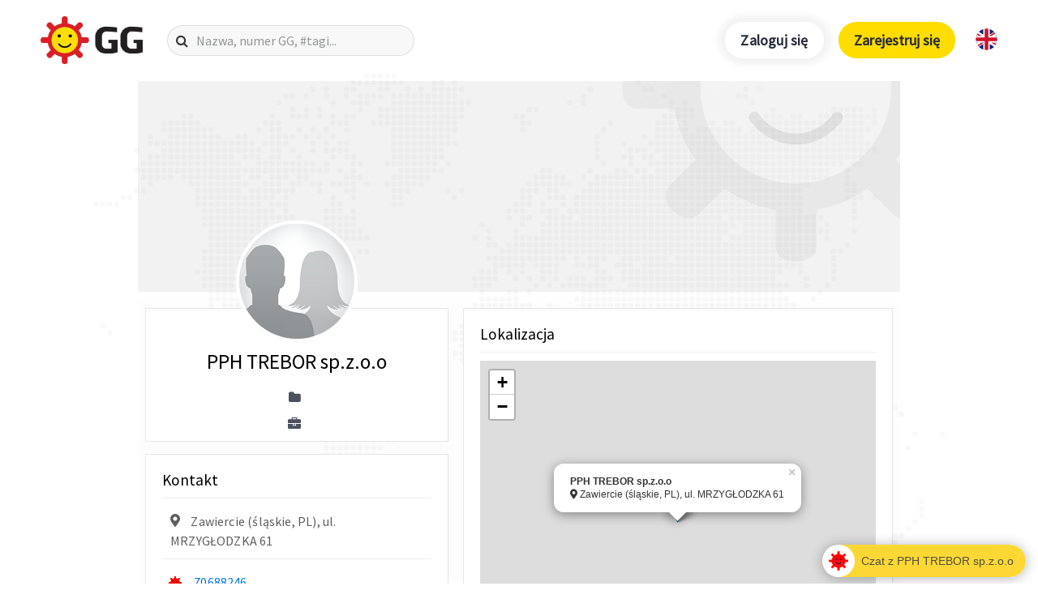

--- FILE ---
content_type: text/html; charset=UTF-8
request_url: https://www.gg.pl/gg/pl/70688246-PPH-TREBOR-sp.z.o.o
body_size: 38131
content:
<!DOCTYPE html>
<html lang="pl" prefix="og: http://ogp.me/ns#">
<head>
	<meta charset="UTF-8">
	<meta name="viewport" content="width=device-width">

            <script async src="https://www.googletagmanager.com/gtag/js?id=UA-178485659-1"></script>
        <script>
            window.dataLayer = window.dataLayer || [];
            function gtag(){dataLayer.push(arguments);}
            gtag('js', new Date());
            gtag('config', 'UA-178485659-1');
        </script>
        <meta name="google-site-verification" content="TVhqhoL_djHXhMf6rf87yHEIVXH7LBbKUx1rd1aIYkU" />
    
    <title>PPH TREBOR sp.z.o.o | GG Messenger</title>

    <link rel="stylesheet" href="https://use.fontawesome.com/releases/v5.1.0/css/all.css" integrity="sha384-lKuwvrZot6UHsBSfcMvOkWwlCMgc0TaWr+30HWe3a4ltaBwTZhyTEggF5tJv8tbt" crossorigin="anonymous">
	<link rel='stylesheet' id='style-css'  href='https://en.gg.pl/wp-content/themes/GG/style.css?ver=4.9.6' type='text/css' media='all' />
	<link rel='stylesheet' id='anim-css'  href='https://en.gg.pl/wp-content/themes/GG/css/animate.css?ver=4.9.6' type='text/css' media='all' />
	<link rel="stylesheet" href="https://stackpath.bootstrapcdn.com/font-awesome/4.7.0/css/font-awesome.min.css" integrity="sha384-wvfXpqpZZVQGK6TAh5PVlGOfQNHSoD2xbE+QkPxCAFlNEevoEH3Sl0sibVcOQVnN" crossorigin="anonymous">
	<link rel="stylesheet" href="https://fonts.googleapis.com/icon?family=Material+Icons">

    <link rel="preconnect" href="https://fonts.googleapis.com">
    <link rel="preconnect" href="https://fonts.gstatic.com" crossorigin>
    <link rel="stylesheet" href="https://fonts.googleapis.com/css2?family=Source+Sans+Pro&display=swap">

    <link rel="stylesheet" type="text/css" href="/gg/css/ppstyle.css?v7" />
    <link rel="stylesheet" type="text/css" href="/gg/css/ggwallet.css?v7"/>
    <link rel="stylesheet" type="text/css" href="/gg/css/leaflet.css" />
    <link rel="stylesheet" type="text/css" href="/gg/css/photoswipe/photoswipe.css" />
    <link rel="stylesheet" type="text/css" href="/gg/css/photoswipe/default-skin.css" />

    <script type='text/javascript' src='/gg/js/jquery.js'></script>
	<script type='text/javascript' src='/gg/js/jquery-migrate.js'></script>
    <script type='text/javascript' src='/gg/js/bootstrap.min.js'></script>
    <script type='text/javascript' src='/gg/js/leaflet.js'></script>
    <script type='text/javascript' src='/gg/js/photoswipe.js'></script>
    <script type='text/javascript' src='/gg/js/photoswipe-ui-default.js'></script>
    <script type='text/javascript' src="/gg/js/wallet.js?v7"></script>

    <script type='text/javascript' src="//login.gg.pl/js/libs/0.9.14/igg.js"></script>

    <script>
        window.ggReady = function () {
            gg.Events.hook("auth.login", function onLoginHandler(event) {
                window.location.reload();
            });
            gg.Events.hook("auth.logout", function onLogoutHandler(event) {
                window.location.reload();
            });
            gg.initialize({
                "client_id": '13a8aec5f6e60b5880d83fdd18a314d5',
                "urlhashUri": 'hash.html'
            });
        }
    </script>

    <script async src="https://securepubads.g.doubleclick.net/tag/js/gpt.js"></script>
    <script>
    window.googletag = window.googletag || {cmd: []};
    googletag.cmd.push(function() {
            googletag.defineSlot('/21772913631/ggapp_com_public_profiles', [300, 250], 'div-gpt-ad-1614167765672-0')
                .addService(googletag.pubads());
            googletag.pubads().setCentering(true);
            googletag.pubads().enableSingleRequest();
            googletag.pubads().collapseEmptyDivs();
            googletag.enableServices();
    });
    </script>

                
    <link rel="canonical" href="https://www.gg.pl/gg/pl/70688246-PPH-TREBOR-sp.z.o.o" />
    <link rel="alternate" hreflang="en" href="https://en.gg.pl/gg/en/70688246-PPH-TREBOR-sp.z.o.o" />
    <link rel="alternate" hreflang="pl" href="https://www.gg.pl/gg/pl/70688246-PPH-TREBOR-sp.z.o.o" />

    
        <meta property="og:type" content="website" />
        <meta property="og:title" content="PPH TREBOR sp.z.o.o | GG Messenger" />
        <meta property="og:description" content="" />
        <meta property="og:url" content="https://www.gg.pl/gg/pl/70688246-PPH-TREBOR-sp.z.o.o" />
        <meta property="og:site_name" content="GG" />
        <meta property="og:image" content="https://avatars.gg.pl/user,70688246/s,200x200" />
        <meta property="og:image:secure_url" content="https://avatars.gg.pl/user,70688246/s,200x200" />
        <meta property="og:image:width" content="200" />
        <meta property="og:image:height" content="200" />

        <meta name="twitter:card" content="summary_large_image" />
        <meta name="twitter:description" content="" />
        <meta name="twitter:title" content="PPH TREBOR sp.z.o.o | GG Messenger" />
        <meta name="twitter:site" content="@GG_komunikator" />
        <meta name="twitter:image" content="https://www.gg.pl/wp-content/uploads/2020/04/gg-social-media.jpg" />
        <meta name="twitter:creator" content="@GG_komunikator" />
    
</head>
<body class="page-template page-template-page-templates page-template-text-page page-template-page-templatestext-page-php page page-id-645 page-parent">
    <div class="header__map offanime">
    <svg xmlns="http://www.w3.org/2000/svg" viewBox="0 0 2044.6 1150.9"><title>mapa</title><g id="Warstwa_2" data-name="Warstwa 2"><g id="map"><g id="background"><g id="g14"><g id="g20"><path id="path22" d="M614.6,1144.2a6.7,6.7,0,1,1-6.7-6.7,6.7,6.7,0,0,1,6.7,6.7" style="fill:#f9f9f9"/></g><g id="g24"><path id="path26" d="M598.4,1144.2a6.7,6.7,0,1,1-6.7-6.7,6.7,6.7,0,0,1,6.7,6.7" style="fill:#f9f9f9"/></g><g id="g28"><path id="path30" d="M598.4,1128a6.7,6.7,0,1,1-6.7-6.7,6.7,6.7,0,0,1,6.7,6.7" style="fill:#f9f9f9"/></g><g id="g32"><path id="path34" d="M647.1,1111.7a6.7,6.7,0,1,1-6.7-6.7,6.7,6.7,0,0,1,6.7,6.7" style="fill:#f9f9f9"/></g><g id="g36"><path id="path38" d="M582.1,1128a6.7,6.7,0,1,1-6.7-6.7,6.7,6.7,0,0,1,6.7,6.7" style="fill:#f9f9f9"/></g><g id="g40"><path id="path42" d="M582.1,1111.7a6.7,6.7,0,1,1-6.7-6.7,6.7,6.7,0,0,1,6.7,6.7" style="fill:#f9f9f9"/></g><g id="g44"><path id="path46" d="M565.9,1111.7a6.7,6.7,0,1,1-6.7-6.7,6.7,6.7,0,0,1,6.7,6.7" style="fill:#f9f9f9"/></g><g id="g48"><path id="path50" d="M565.9,1095.5a6.7,6.7,0,1,1-6.7-6.7,6.7,6.7,0,0,1,6.7,6.7" style="fill:#f9f9f9"/></g><g id="g52"><path id="path54" d="M582.1,1095.5a6.7,6.7,0,1,1-6.7-6.7,6.7,6.7,0,0,1,6.7,6.7" style="fill:#f9f9f9"/></g><g id="g56"><path id="path58" d="M582.1,1079.2a6.7,6.7,0,1,1-6.7-6.7,6.7,6.7,0,0,1,6.7,6.7" style="fill:#f9f9f9"/></g><g id="g60"><path id="path62" d="M598.4,1079.2a6.7,6.7,0,1,1-6.7-6.7,6.7,6.7,0,0,1,6.7,6.7" style="fill:#f9f9f9"/></g><g id="g64"><path id="path66" d="M565.9,1079.2a6.7,6.7,0,1,1-6.7-6.7,6.7,6.7,0,0,1,6.7,6.7" style="fill:#f9f9f9"/></g><g id="g68"><path id="path70" d="M565.9,1063a6.7,6.7,0,1,1-6.7-6.7,6.7,6.7,0,0,1,6.7,6.7" style="fill:#f9f9f9"/></g><g id="g72"><path id="path74" d="M565.9,1046.7a6.7,6.7,0,1,1-6.7-6.7,6.7,6.7,0,0,1,6.7,6.7" style="fill:#f9f9f9"/></g><g id="g76"><path id="path78" d="M565.9,1030.5a6.7,6.7,0,1,1-6.7-6.7,6.7,6.7,0,0,1,6.7,6.7" style="fill:#f9f9f9"/></g><g id="g80"><path id="path82" d="M565.9,1014.2a6.7,6.7,0,1,1-6.7-6.7,6.7,6.7,0,0,1,6.7,6.7" style="fill:#f9f9f9"/></g><g id="g84"><path id="path86" d="M565.9,998a6.7,6.7,0,1,1-6.7-6.7,6.7,6.7,0,0,1,6.7,6.7" style="fill:#f9f9f9"/></g><g id="g88"><path id="path90" d="M549.6,998a6.7,6.7,0,1,1-6.7-6.7,6.7,6.7,0,0,1,6.7,6.7" style="fill:#f9f9f9"/></g><g id="g92"><path id="path94" d="M565.9,981.7a6.7,6.7,0,1,1-6.7-6.7,6.7,6.7,0,0,1,6.7,6.7" style="fill:#f9f9f9"/></g><g id="g96"><path id="path98" d="M565.9,965.5a6.7,6.7,0,1,1-6.7-6.7,6.7,6.7,0,0,1,6.7,6.7" style="fill:#f9f9f9"/></g><g id="g100"><path id="path102" d="M565.9,949.2a6.7,6.7,0,1,1-6.7-6.7,6.7,6.7,0,0,1,6.7,6.7" style="fill:#f9f9f9"/></g><g id="g104"><path id="path106" d="M565.9,933a6.7,6.7,0,1,1-6.7-6.7,6.7,6.7,0,0,1,6.7,6.7" style="fill:#f9f9f9"/></g><g id="g108"><path id="path110" d="M565.9,916.7a6.7,6.7,0,1,1-6.7-6.7,6.7,6.7,0,0,1,6.7,6.7" style="fill:#f9f9f9"/></g><g id="g112"><path id="path114" d="M565.9,900.5a6.7,6.7,0,1,1-6.7-6.7,6.7,6.7,0,0,1,6.7,6.7" style="fill:#f9f9f9"/></g><g id="g116"><path id="path118" d="M582.1,900.5a6.7,6.7,0,1,1-6.7-6.7,6.7,6.7,0,0,1,6.7,6.7" style="fill:#f9f9f9"/></g><g id="g120"><path id="path122" d="M598.4,900.5a6.7,6.7,0,1,1-6.7-6.7,6.7,6.7,0,0,1,6.7,6.7" style="fill:#f9f9f9"/></g><g id="g124"><path id="path126" d="M614.6,900.5a6.7,6.7,0,1,1-6.7-6.7,6.7,6.7,0,0,1,6.7,6.7" style="fill:#f9f9f9"/></g><g id="g128"><path id="path130" d="M630.9,900.5a6.7,6.7,0,1,1-6.7-6.7,6.7,6.7,0,0,1,6.7,6.7" style="fill:#f9f9f9"/></g><g id="g132"><path id="path134" d="M647.1,900.5a6.7,6.7,0,1,1-6.7-6.7,6.7,6.7,0,0,1,6.7,6.7" style="fill:#f9f9f9"/></g><g id="g136"><path id="path138" d="M663.4,900.5a6.7,6.7,0,1,1-6.7-6.7,6.7,6.7,0,0,1,6.7,6.7" style="fill:#f9f9f9"/></g><g id="g140"><path id="path142" d="M679.6,900.5a6.7,6.7,0,1,1-6.7-6.7,6.7,6.7,0,0,1,6.7,6.7" style="fill:#f9f9f9"/></g><g id="g144"><path id="path146" d="M695.9,900.5a6.7,6.7,0,1,1-6.7-6.7,6.7,6.7,0,0,1,6.7,6.7" style="fill:#f9f9f9"/></g><g id="g148"><path id="path150" d="M695.9,884.2a6.7,6.7,0,1,1-6.7-6.7,6.7,6.7,0,0,1,6.7,6.7" style="fill:#f9f9f9"/></g><g id="g152"><path id="path154" d="M679.6,884.2a6.7,6.7,0,1,1-6.7-6.7,6.7,6.7,0,0,1,6.7,6.7" style="fill:#f9f9f9"/></g><g id="g156"><path id="path158" d="M663.4,884.2a6.7,6.7,0,1,1-6.7-6.7,6.7,6.7,0,0,1,6.7,6.7" style="fill:#f9f9f9"/></g><g id="g160"><path id="path162" d="M647.1,884.2a6.7,6.7,0,1,1-6.7-6.7,6.7,6.7,0,0,1,6.7,6.7" style="fill:#f9f9f9"/></g><g id="g164"><path id="path166" d="M630.9,884.2a6.7,6.7,0,1,1-6.7-6.7,6.7,6.7,0,0,1,6.7,6.7" style="fill:#f9f9f9"/></g><g id="g168"><path id="path170" d="M614.6,884.2a6.7,6.7,0,1,1-6.7-6.7,6.7,6.7,0,0,1,6.7,6.7" style="fill:#f9f9f9"/></g><g id="g172"><path id="path174" d="M598.4,884.2a6.7,6.7,0,1,1-6.7-6.7,6.7,6.7,0,0,1,6.7,6.7" style="fill:#f9f9f9"/></g><g id="g176"><path id="path178" d="M582.1,884.2a6.7,6.7,0,1,1-6.7-6.7,6.7,6.7,0,0,1,6.7,6.7" style="fill:#f9f9f9"/></g><g id="g180"><path id="path182" d="M565.9,884.2a6.7,6.7,0,1,1-6.7-6.7,6.7,6.7,0,0,1,6.7,6.7" style="fill:#f9f9f9"/></g><g id="g184"><path id="path186" d="M565.9,868a6.7,6.7,0,1,1-6.7-6.7,6.7,6.7,0,0,1,6.7,6.7" style="fill:#f9f9f9"/></g><g id="g188"><path id="path190" d="M549.6,868a6.7,6.7,0,1,1-6.7-6.7,6.7,6.7,0,0,1,6.7,6.7" style="fill:#f9f9f9"/></g><g id="g192"><path id="path194" d="M565.9,851.7a6.7,6.7,0,1,1-6.7-6.7,6.7,6.7,0,0,1,6.7,6.7" style="fill:#f9f9f9"/></g><g id="g196"><path id="path198" d="M549.6,851.7a6.7,6.7,0,1,1-6.7-6.7,6.7,6.7,0,0,1,6.7,6.7" style="fill:#f9f9f9"/></g><g id="g200"><path id="path202" d="M533.4,851.7a6.7,6.7,0,1,1-6.7-6.7,6.7,6.7,0,0,1,6.7,6.7" style="fill:#f9f9f9"/></g><g id="g204"><path id="path206" d="M533.4,835.5a6.7,6.7,0,1,1-6.7-6.7,6.7,6.7,0,0,1,6.7,6.7" style="fill:#f9f9f9"/></g><g id="g208"><path id="path210" d="M517.1,835.5a6.7,6.7,0,1,1-6.7-6.7,6.7,6.7,0,0,1,6.7,6.7" style="fill:#f9f9f9"/></g><g id="g212"><path id="path214" d="M517.1,819.2a6.7,6.7,0,1,1-6.7-6.7,6.7,6.7,0,0,1,6.7,6.7" style="fill:#f9f9f9"/></g><g id="g216"><path id="path218" d="M517.1,803a6.7,6.7,0,1,1-6.7-6.7,6.7,6.7,0,0,1,6.7,6.7" style="fill:#f9f9f9"/></g><g id="g220"><path id="path222" d="M500.9,803a6.7,6.7,0,1,1-6.7-6.7,6.7,6.7,0,0,1,6.7,6.7" style="fill:#f9f9f9"/></g><g id="g224"><path id="path226" d="M500.9,786.7a6.7,6.7,0,1,1-6.7-6.7,6.7,6.7,0,0,1,6.7,6.7" style="fill:#f9f9f9"/></g><g id="g228"><path id="path230" d="M517.1,786.7a6.7,6.7,0,1,1-6.7-6.7,6.7,6.7,0,0,1,6.7,6.7" style="fill:#f9f9f9"/></g><g id="g232"><path id="path234" d="M533.4,786.7a6.7,6.7,0,1,1-6.7-6.7,6.7,6.7,0,0,1,6.7,6.7" style="fill:#f9f9f9"/></g><g id="g236"><path id="path238" d="M533.4,803a6.7,6.7,0,1,1-6.7-6.7,6.7,6.7,0,0,1,6.7,6.7" style="fill:#f9f9f9"/></g><g id="g240"><path id="path242" d="M533.4,819.2a6.7,6.7,0,1,1-6.7-6.7,6.7,6.7,0,0,1,6.7,6.7" style="fill:#f9f9f9"/></g><g id="g244"><path id="path246" d="M549.6,819.2a6.7,6.7,0,1,1-6.7-6.7,6.7,6.7,0,0,1,6.7,6.7" style="fill:#f9f9f9"/></g><g id="g248"><path id="path250" d="M549.6,835.5a6.7,6.7,0,1,1-6.7-6.7,6.7,6.7,0,0,1,6.7,6.7" style="fill:#f9f9f9"/></g><g id="g252"><path id="path254" d="M565.9,835.5a6.7,6.7,0,1,1-6.7-6.7,6.7,6.7,0,0,1,6.7,6.7" style="fill:#f9f9f9"/></g><g id="g256"><path id="path258" d="M582.1,835.5a6.7,6.7,0,1,1-6.7-6.7,6.7,6.7,0,0,1,6.7,6.7" style="fill:#f9f9f9"/></g><g id="g260"><path id="path262" d="M582.1,819.2a6.7,6.7,0,1,1-6.7-6.7,6.7,6.7,0,0,1,6.7,6.7" style="fill:#f9f9f9"/></g><g id="g264"><path id="path266" d="M582.1,803a6.7,6.7,0,1,1-6.7-6.7,6.7,6.7,0,0,1,6.7,6.7" style="fill:#f9f9f9"/></g><g id="g268"><path id="path270" d="M582.1,786.7a6.7,6.7,0,1,1-6.7-6.7,6.7,6.7,0,0,1,6.7,6.7" style="fill:#f9f9f9"/></g><g id="g272"><path id="path274" d="M582.1,770.5a6.7,6.7,0,1,1-6.7-6.7,6.7,6.7,0,0,1,6.7,6.7" style="fill:#f9f9f9"/></g><g id="g276"><path id="path278" d="M582.1,754.2a6.7,6.7,0,1,1-6.7-6.7,6.7,6.7,0,0,1,6.7,6.7" style="fill:#f9f9f9"/></g><g id="g280"><path id="path282" d="M565.9,754.2a6.7,6.7,0,1,1-6.7-6.7,6.7,6.7,0,0,1,6.7,6.7" style="fill:#f9f9f9"/></g><g id="g284"><path id="path286" d="M565.9,738a6.7,6.7,0,1,1-6.7-6.7,6.7,6.7,0,0,1,6.7,6.7" style="fill:#f9f9f9"/></g><g id="g288"><path id="path290" d="M549.6,738a6.7,6.7,0,1,1-6.7-6.7,6.7,6.7,0,0,1,6.7,6.7" style="fill:#f9f9f9"/></g><g id="g292"><path id="path294" d="M533.4,738a6.7,6.7,0,1,1-6.7-6.7,6.7,6.7,0,0,1,6.7,6.7" style="fill:#f9f9f9"/></g><g id="g296"><path id="path298" d="M517.1,738a6.7,6.7,0,1,1-6.7-6.7,6.7,6.7,0,0,1,6.7,6.7" style="fill:#f9f9f9"/></g><g id="g300"><path id="path302" d="M517.1,754.2a6.7,6.7,0,1,1-6.7-6.7,6.7,6.7,0,0,1,6.7,6.7" style="fill:#f9f9f9"/></g><g id="g304"><path id="path306" d="M533.4,754.2a6.7,6.7,0,1,1-6.7-6.7,6.7,6.7,0,0,1,6.7,6.7" style="fill:#f9f9f9"/></g><g id="g308"><path id="path310" d="M549.6,754.2a6.7,6.7,0,1,1-6.7-6.7,6.7,6.7,0,0,1,6.7,6.7" style="fill:#f9f9f9"/></g><g id="g312"><path id="path314" d="M549.6,770.5a6.7,6.7,0,1,1-6.7-6.7,6.7,6.7,0,0,1,6.7,6.7" style="fill:#f9f9f9"/></g><g id="g316"><path id="path318" d="M565.9,770.5a6.7,6.7,0,1,1-6.7-6.7,6.7,6.7,0,0,1,6.7,6.7" style="fill:#f9f9f9"/></g><g id="g320"><path id="path322" d="M565.9,786.7a6.7,6.7,0,1,1-6.7-6.7,6.7,6.7,0,0,1,6.7,6.7" style="fill:#f9f9f9"/></g><g id="g324"><path id="path326" d="M549.6,786.7a6.7,6.7,0,1,1-6.7-6.7,6.7,6.7,0,0,1,6.7,6.7" style="fill:#f9f9f9"/></g><g id="g328"><path id="path330" d="M549.6,803a6.7,6.7,0,1,1-6.7-6.7,6.7,6.7,0,0,1,6.7,6.7" style="fill:#f9f9f9"/></g><g id="g332"><path id="path334" d="M565.9,803a6.7,6.7,0,1,1-6.7-6.7,6.7,6.7,0,0,1,6.7,6.7" style="fill:#f9f9f9"/></g><g id="g336"><path id="path338" d="M565.9,819.2a6.7,6.7,0,1,1-6.7-6.7,6.7,6.7,0,0,1,6.7,6.7" style="fill:#f9f9f9"/></g><g id="g340"><path id="path342" d="M533.4,770.5a6.7,6.7,0,1,1-6.7-6.7,6.7,6.7,0,0,1,6.7,6.7" style="fill:#f9f9f9"/></g><g id="g344"><path id="path346" d="M517.1,770.5a6.7,6.7,0,1,1-6.7-6.7,6.7,6.7,0,0,1,6.7,6.7" style="fill:#f9f9f9"/></g><g id="g348"><path id="path350" d="M500.9,754.2a6.7,6.7,0,1,1-6.7-6.7,6.7,6.7,0,0,1,6.7,6.7" style="fill:#f9f9f9"/></g><g id="g352"><path id="path354" d="M582.1,851.7a6.7,6.7,0,1,1-6.7-6.7,6.7,6.7,0,0,1,6.7,6.7" style="fill:#f9f9f9"/></g><g id="g356"><path id="path358" d="M582.1,868a6.7,6.7,0,1,1-6.7-6.7,6.7,6.7,0,0,1,6.7,6.7" style="fill:#f9f9f9"/></g><g id="g360"><path id="path362" d="M598.4,868a6.7,6.7,0,1,1-6.7-6.7,6.7,6.7,0,0,1,6.7,6.7" style="fill:#f9f9f9"/></g><g id="g364"><path id="path366" d="M614.6,868a6.7,6.7,0,1,1-6.7-6.7,6.7,6.7,0,0,1,6.7,6.7" style="fill:#f9f9f9"/></g><g id="g368"><path id="path370" d="M630.9,868a6.7,6.7,0,1,1-6.7-6.7,6.7,6.7,0,0,1,6.7,6.7" style="fill:#f9f9f9"/></g><g id="g372"><path id="path374" d="M647.1,868a6.7,6.7,0,1,1-6.7-6.7,6.7,6.7,0,0,1,6.7,6.7" style="fill:#f9f9f9"/></g><g id="g376"><path id="path378" d="M663.4,868a6.7,6.7,0,1,1-6.7-6.7,6.7,6.7,0,0,1,6.7,6.7" style="fill:#f9f9f9"/></g><g id="g380"><path id="path382" d="M679.6,868a6.7,6.7,0,1,1-6.7-6.7,6.7,6.7,0,0,1,6.7,6.7" style="fill:#f9f9f9"/></g><g id="g384"><path id="path386" d="M695.9,868a6.7,6.7,0,1,1-6.7-6.7,6.7,6.7,0,0,1,6.7,6.7" style="fill:#f9f9f9"/></g><g id="g388"><path id="path390" d="M712.1,868a6.7,6.7,0,1,1-6.7-6.7,6.7,6.7,0,0,1,6.7,6.7" style="fill:#f9f9f9"/></g><g id="g392"><path id="path394" d="M712.1,851.7a6.7,6.7,0,1,1-6.7-6.7,6.7,6.7,0,0,1,6.7,6.7" style="fill:#f9f9f9"/></g><g id="g396"><path id="path398" d="M712.1,835.5a6.7,6.7,0,1,1-6.7-6.7,6.7,6.7,0,0,1,6.7,6.7" style="fill:#f9f9f9"/></g><g id="g400"><path id="path402" d="M712.1,819.2a6.7,6.7,0,1,1-6.7-6.7,6.7,6.7,0,0,1,6.7,6.7" style="fill:#f9f9f9"/></g><g id="g404"><path id="path406" d="M712.1,803a6.7,6.7,0,1,1-6.7-6.7,6.7,6.7,0,0,1,6.7,6.7" style="fill:#f9f9f9"/></g><g id="g408"><path id="path410" d="M728.4,803a6.7,6.7,0,1,1-6.7-6.7,6.7,6.7,0,0,1,6.7,6.7" style="fill:#f9f9f9"/></g><g id="g412"><path id="path414" d="M728.4,786.7a6.7,6.7,0,1,1-6.7-6.7,6.7,6.7,0,0,1,6.7,6.7" style="fill:#f9f9f9"/></g><g id="g416"><path id="path418" d="M712.1,786.7a6.7,6.7,0,1,1-6.7-6.7,6.7,6.7,0,0,1,6.7,6.7" style="fill:#f9f9f9"/></g><g id="g420"><path id="path422" d="M695.9,786.7a6.7,6.7,0,1,1-6.7-6.7,6.7,6.7,0,0,1,6.7,6.7" style="fill:#f9f9f9"/></g><g id="g424"><path id="path426" d="M695.9,770.5a6.7,6.7,0,1,1-6.7-6.7,6.7,6.7,0,0,1,6.7,6.7" style="fill:#f9f9f9"/></g><g id="g428"><path id="path430" d="M679.6,770.5a6.7,6.7,0,1,1-6.7-6.7,6.7,6.7,0,0,1,6.7,6.7" style="fill:#f9f9f9"/></g><g id="g432"><path id="path434" d="M663.4,770.5a6.7,6.7,0,1,1-6.7-6.7,6.7,6.7,0,0,1,6.7,6.7" style="fill:#f9f9f9"/></g><g id="g436"><path id="path438" d="M663.4,754.2a6.7,6.7,0,1,1-6.7-6.7,6.7,6.7,0,0,1,6.7,6.7" style="fill:#f9f9f9"/></g><g id="g440"><path id="path442" d="M663.4,738a6.7,6.7,0,1,1-6.7-6.7,6.7,6.7,0,0,1,6.7,6.7" style="fill:#f9f9f9"/></g><g id="g444"><path id="path446" d="M647.1,738a6.7,6.7,0,1,1-6.7-6.7,6.7,6.7,0,0,1,6.7,6.7" style="fill:#f9f9f9"/></g><g id="g448"><path id="path450" d="M630.9,738a6.7,6.7,0,1,1-6.7-6.7,6.7,6.7,0,0,1,6.7,6.7" style="fill:#f9f9f9"/></g><g id="g452"><path id="path454" d="M614.6,738a6.7,6.7,0,1,1-6.7-6.7,6.7,6.7,0,0,1,6.7,6.7" style="fill:#f9f9f9"/></g><g id="g456"><path id="path458" d="M614.6,721.7a6.7,6.7,0,1,1-6.7-6.7,6.7,6.7,0,0,1,6.7,6.7" style="fill:#f9f9f9"/></g><g id="g460"><path id="path462" d="M598.4,721.7a6.7,6.7,0,1,1-6.7-6.7,6.7,6.7,0,0,1,6.7,6.7" style="fill:#f9f9f9"/></g><g id="g464"><path id="path466" d="M598.4,705.5a6.7,6.7,0,1,1-6.7-6.7,6.7,6.7,0,0,1,6.7,6.7" style="fill:#f9f9f9"/></g><g id="g468"><path id="path470" d="M582.1,705.5a6.7,6.7,0,1,1-6.7-6.7,6.7,6.7,0,0,1,6.7,6.7" style="fill:#f9f9f9"/></g><g id="g472"><path id="path474" d="M565.9,705.5a6.7,6.7,0,1,1-6.7-6.7,6.7,6.7,0,0,1,6.7,6.7" style="fill:#f9f9f9"/></g><g id="g476"><path id="path478" d="M549.6,705.5a6.7,6.7,0,1,1-6.7-6.7,6.7,6.7,0,0,1,6.7,6.7" style="fill:#f9f9f9"/></g><g id="g480"><path id="path482" d="M533.4,705.5a6.7,6.7,0,1,1-6.7-6.7,6.7,6.7,0,0,1,6.7,6.7" style="fill:#f9f9f9"/></g><g id="g484"><path id="path486" d="M517.1,705.5a6.7,6.7,0,1,1-6.7-6.7,6.7,6.7,0,0,1,6.7,6.7" style="fill:#f9f9f9"/></g><g id="g488"><path id="path490" d="M500.9,705.5a6.7,6.7,0,1,1-6.7-6.7,6.7,6.7,0,0,1,6.7,6.7" style="fill:#f9f9f9"/></g><g id="g492"><path id="path494" d="M484.6,705.5a6.7,6.7,0,1,1-6.7-6.7,6.7,6.7,0,0,1,6.7,6.7" style="fill:#f9f9f9"/></g><g id="g496"><path id="path498" d="M468.4,689.2a6.7,6.7,0,1,1-6.7-6.7,6.7,6.7,0,0,1,6.7,6.7" style="fill:#f9f9f9"/></g><g id="g500"><path id="path502" d="M468.4,673a6.7,6.7,0,1,1-6.7-6.7,6.7,6.7,0,0,1,6.7,6.7" style="fill:#f9f9f9"/></g><g id="g504"><path id="path506" d="M452.1,673a6.7,6.7,0,1,1-6.7-6.7,6.7,6.7,0,0,1,6.7,6.7" style="fill:#f9f9f9"/></g><g id="g508"><path id="path510" d="M435.9,673a6.7,6.7,0,1,1-6.7-6.7,6.7,6.7,0,0,1,6.7,6.7" style="fill:#f9f9f9"/></g><g id="g512"><path id="path514" d="M435.9,656.7a6.7,6.7,0,1,1-6.7-6.7,6.7,6.7,0,0,1,6.7,6.7" style="fill:#f9f9f9"/></g><g id="g516"><path id="path518" d="M419.6,656.7a6.7,6.7,0,1,1-6.7-6.7,6.7,6.7,0,0,1,6.7,6.7" style="fill:#f9f9f9"/></g><g id="g520"><path id="path522" d="M403.4,656.7a6.7,6.7,0,1,1-6.7-6.7,6.7,6.7,0,0,1,6.7,6.7" style="fill:#f9f9f9"/></g><g id="g524"><path id="path526" d="M387.1,640.5a6.7,6.7,0,1,1-6.7-6.7,6.7,6.7,0,0,1,6.7,6.7" style="fill:#f9f9f9"/></g><g id="g528"><path id="path530" d="M387.1,656.7a6.7,6.7,0,1,1-6.7-6.7,6.7,6.7,0,0,1,6.7,6.7" style="fill:#f9f9f9"/></g><g id="g532"><path id="path534" d="M370.9,640.5a6.7,6.7,0,1,1-6.7-6.7,6.7,6.7,0,0,1,6.7,6.7" style="fill:#f9f9f9"/></g><g id="g536"><path id="path538" d="M354.6,640.5a6.7,6.7,0,1,1-6.7-6.7,6.7,6.7,0,0,1,6.7,6.7" style="fill:#f9f9f9"/></g><g id="g540"><path id="path542" d="M354.6,624.2a6.7,6.7,0,1,1-6.7-6.7,6.7,6.7,0,0,1,6.7,6.7" style="fill:#f9f9f9"/></g><g id="g544"><path id="path546" d="M354.6,608a6.7,6.7,0,1,1-6.7-6.7,6.7,6.7,0,0,1,6.7,6.7" style="fill:#f9f9f9"/></g><g id="g548"><path id="path550" d="M370.9,608a6.7,6.7,0,1,1-6.7-6.7,6.7,6.7,0,0,1,6.7,6.7" style="fill:#f9f9f9"/></g><g id="g552"><path id="path554" d="M370.9,591.7a6.7,6.7,0,1,1-6.7-6.7,6.7,6.7,0,0,1,6.7,6.7" style="fill:#f9f9f9"/></g><g id="g556"><path id="path558" d="M370.9,575.5a6.7,6.7,0,1,1-6.7-6.7,6.7,6.7,0,0,1,6.7,6.7" style="fill:#f9f9f9"/></g><g id="g560"><path id="path562" d="M370.9,559.2a6.7,6.7,0,1,1-6.7-6.7,6.7,6.7,0,0,1,6.7,6.7" style="fill:#f9f9f9"/></g><g id="g564"><path id="path566" d="M354.6,559.2a6.7,6.7,0,1,1-6.7-6.7,6.7,6.7,0,0,1,6.7,6.7" style="fill:#f9f9f9"/></g><g id="g568"><path id="path570" d="M354.6,575.5a6.7,6.7,0,1,1-6.7-6.7,6.7,6.7,0,0,1,6.7,6.7" style="fill:#f9f9f9"/></g><g id="g572"><path id="path574" d="M354.6,591.7a6.7,6.7,0,1,1-6.7-6.7,6.7,6.7,0,0,1,6.7,6.7" style="fill:#f9f9f9"/></g><g id="g576"><path id="path578" d="M338.4,591.7a6.7,6.7,0,1,1-6.7-6.7,6.7,6.7,0,0,1,6.7,6.7" style="fill:#f9f9f9"/></g><g id="g580"><path id="path582" d="M338.4,575.5a6.7,6.7,0,1,1-6.7-6.7,6.7,6.7,0,0,1,6.7,6.7" style="fill:#f9f9f9"/></g><g id="g584"><path id="path586" d="M338.4,559.2a6.7,6.7,0,1,1-6.7-6.7,6.7,6.7,0,0,1,6.7,6.7" style="fill:#f9f9f9"/></g><g id="g588"><path id="path590" d="M322.1,559.2a6.7,6.7,0,1,1-6.7-6.7,6.7,6.7,0,0,1,6.7,6.7" style="fill:#f9f9f9"/></g><g id="g592"><path id="path594" d="M322.1,543a6.7,6.7,0,1,1-6.7-6.7,6.7,6.7,0,0,1,6.7,6.7" style="fill:#f9f9f9"/></g><g id="g596"><path id="path598" d="M338.4,543a6.7,6.7,0,1,1-6.7-6.7,6.7,6.7,0,0,1,6.7,6.7" style="fill:#f9f9f9"/></g><g id="g600"><path id="path602" d="M354.6,543a6.7,6.7,0,1,1-6.7-6.7,6.7,6.7,0,0,1,6.7,6.7" style="fill:#f9f9f9"/></g><g id="g604"><path id="path606" d="M370.9,543a6.7,6.7,0,1,1-6.7-6.7,6.7,6.7,0,0,1,6.7,6.7" style="fill:#f9f9f9"/></g><g id="g608"><path id="path610" d="M387.1,543a6.7,6.7,0,1,1-6.7-6.7,6.7,6.7,0,0,1,6.7,6.7" style="fill:#f9f9f9"/></g><g id="g612"><path id="path614" d="M403.4,543a6.7,6.7,0,1,1-6.7-6.7,6.7,6.7,0,0,1,6.7,6.7" style="fill:#f9f9f9"/></g><g id="g616"><path id="path618" d="M419.6,543a6.7,6.7,0,1,1-6.7-6.7,6.7,6.7,0,0,1,6.7,6.7" style="fill:#f9f9f9"/></g><g id="g620"><path id="path622" d="M435.9,543a6.7,6.7,0,1,1-6.7-6.7,6.7,6.7,0,0,1,6.7,6.7" style="fill:#f9f9f9"/></g><g id="g624"><path id="path626" d="M452.1,543a6.7,6.7,0,1,1-6.7-6.7,6.7,6.7,0,0,1,6.7,6.7" style="fill:#f9f9f9"/></g><g id="g628"><path id="path630" d="M468.4,543a6.7,6.7,0,1,1-6.7-6.7,6.7,6.7,0,0,1,6.7,6.7" style="fill:#f9f9f9"/></g><g id="g632"><path id="path634" d="M484.6,543a6.7,6.7,0,1,1-6.7-6.7,6.7,6.7,0,0,1,6.7,6.7" style="fill:#f9f9f9"/></g><g id="g636"><path id="path638" d="M500.9,543a6.7,6.7,0,1,1-6.7-6.7,6.7,6.7,0,0,1,6.7,6.7" style="fill:#f9f9f9"/></g><g id="g640"><path id="path642" d="M500.9,526.7a6.7,6.7,0,1,1-6.7-6.7,6.7,6.7,0,0,1,6.7,6.7" style="fill:#f9f9f9"/></g><g id="g644"><path id="path646" d="M500.9,510.5a6.7,6.7,0,1,1-6.7-6.7,6.7,6.7,0,0,1,6.7,6.7" style="fill:#f9f9f9"/></g><g id="g648"><path id="path650" d="M500.9,494.2a6.7,6.7,0,1,1-6.7-6.7,6.7,6.7,0,0,1,6.7,6.7" style="fill:#f9f9f9"/></g><g id="g652"><path id="path654" d="M517.1,494.2a6.7,6.7,0,1,1-6.7-6.7,6.7,6.7,0,0,1,6.7,6.7" style="fill:#f9f9f9"/></g><g id="g656"><path id="path658" d="M517.1,478a6.7,6.7,0,1,1-6.7-6.7,6.7,6.7,0,0,1,6.7,6.7" style="fill:#f9f9f9"/></g><g id="g660"><path id="path662" d="M517.1,526.7a6.7,6.7,0,1,1-6.7-6.7,6.7,6.7,0,0,1,6.7,6.7" style="fill:#f9f9f9"/></g><g id="g664"><path id="path666" d="M517.1,510.5a6.7,6.7,0,1,1-6.7-6.7,6.7,6.7,0,0,1,6.7,6.7" style="fill:#f9f9f9"/></g><g id="g668"><path id="path670" d="M533.4,510.5a6.7,6.7,0,1,1-6.7-6.7,6.7,6.7,0,0,1,6.7,6.7" style="fill:#f9f9f9"/></g><g id="g672"><path id="path674" d="M533.4,494.2a6.7,6.7,0,1,1-6.7-6.7,6.7,6.7,0,0,1,6.7,6.7" style="fill:#f9f9f9"/></g><g id="g676"><path id="path678" d="M533.4,478a6.7,6.7,0,1,1-6.7-6.7,6.7,6.7,0,0,1,6.7,6.7" style="fill:#f9f9f9"/></g><g id="g680"><path id="path682" d="M549.6,494.2a6.7,6.7,0,1,1-6.7-6.7,6.7,6.7,0,0,1,6.7,6.7" style="fill:#f9f9f9"/></g><g id="g684"><path id="path686" d="M549.6,478a6.7,6.7,0,1,1-6.7-6.7,6.7,6.7,0,0,1,6.7,6.7" style="fill:#f9f9f9"/></g><g id="g688"><path id="path690" d="M549.6,461.7a6.7,6.7,0,1,1-6.7-6.7,6.7,6.7,0,0,1,6.7,6.7" style="fill:#f9f9f9"/></g><g id="g692"><path id="path694" d="M565.9,461.7a6.7,6.7,0,1,1-6.7-6.7,6.7,6.7,0,0,1,6.7,6.7" style="fill:#f9f9f9"/></g><g id="g696"><path id="path698" d="M565.9,445.5a6.7,6.7,0,1,1-6.7-6.7,6.7,6.7,0,0,1,6.7,6.7" style="fill:#f9f9f9"/></g><g id="g700"><path id="path702" d="M565.9,429.2a6.7,6.7,0,1,1-6.7-6.7,6.7,6.7,0,0,1,6.7,6.7" style="fill:#f9f9f9"/></g><g id="g704"><path id="path706" d="M549.6,429.2a6.7,6.7,0,1,1-6.7-6.7,6.7,6.7,0,0,1,6.7,6.7" style="fill:#f9f9f9"/></g><g id="g708"><path id="path710" d="M549.6,413a6.7,6.7,0,1,1-6.7-6.7,6.7,6.7,0,0,1,6.7,6.7" style="fill:#f9f9f9"/></g><g id="g712"><path id="path714" d="M549.6,396.7a6.7,6.7,0,1,1-6.7-6.7,6.7,6.7,0,0,1,6.7,6.7" style="fill:#f9f9f9"/></g><g id="g716"><path id="path718" d="M549.6,380.5a6.7,6.7,0,1,1-6.7-6.7,6.7,6.7,0,0,1,6.7,6.7" style="fill:#f9f9f9"/></g><g id="g720"><path id="path722" d="M565.9,380.5a6.7,6.7,0,1,1-6.7-6.7,6.7,6.7,0,0,1,6.7,6.7" style="fill:#f9f9f9"/></g><g id="g724"><path id="path726" d="M565.9,364.2a6.7,6.7,0,1,1-6.7-6.7,6.7,6.7,0,0,1,6.7,6.7" style="fill:#f9f9f9"/></g><g id="g728"><path id="path730" d="M582.1,364.2a6.7,6.7,0,1,1-6.7-6.7,6.7,6.7,0,0,1,6.7,6.7" style="fill:#f9f9f9"/></g><g id="g732"><path id="path734" d="M598.4,364.2a6.7,6.7,0,1,1-6.7-6.7,6.7,6.7,0,0,1,6.7,6.7" style="fill:#f9f9f9"/></g><g id="g736"><path id="path738" d="M614.6,364.2a6.7,6.7,0,1,1-6.7-6.7,6.7,6.7,0,0,1,6.7,6.7" style="fill:#f9f9f9"/></g><g id="g740"><path id="path742" d="M614.6,380.5a6.7,6.7,0,1,1-6.7-6.7,6.7,6.7,0,0,1,6.7,6.7" style="fill:#f9f9f9"/></g><g id="g744"><path id="path746" d="M598.4,380.5a6.7,6.7,0,1,1-6.7-6.7,6.7,6.7,0,0,1,6.7,6.7" style="fill:#f9f9f9"/></g><g id="g748"><path id="path750" d="M582.1,380.5a6.7,6.7,0,1,1-6.7-6.7,6.7,6.7,0,0,1,6.7,6.7" style="fill:#f9f9f9"/></g><g id="g752"><path id="path754" d="M582.1,396.7a6.7,6.7,0,1,1-6.7-6.7,6.7,6.7,0,0,1,6.7,6.7" style="fill:#f9f9f9"/></g><g id="g756"><path id="path758" d="M565.9,396.7a6.7,6.7,0,1,1-6.7-6.7,6.7,6.7,0,0,1,6.7,6.7" style="fill:#f9f9f9"/></g><g id="g760"><path id="path762" d="M565.9,413a6.7,6.7,0,1,1-6.7-6.7,6.7,6.7,0,0,1,6.7,6.7" style="fill:#f9f9f9"/></g><g id="g764"><path id="path766" d="M582.1,413a6.7,6.7,0,1,1-6.7-6.7,6.7,6.7,0,0,1,6.7,6.7" style="fill:#f9f9f9"/></g><g id="g768"><path id="path770" d="M598.4,413a6.7,6.7,0,1,1-6.7-6.7,6.7,6.7,0,0,1,6.7,6.7" style="fill:#f9f9f9"/></g><g id="g772"><path id="path774" d="M598.4,396.7a6.7,6.7,0,1,1-6.7-6.7,6.7,6.7,0,0,1,6.7,6.7" style="fill:#f9f9f9"/></g><g id="g776"><path id="path778" d="M614.6,396.7a6.7,6.7,0,1,1-6.7-6.7,6.7,6.7,0,0,1,6.7,6.7" style="fill:#f9f9f9"/></g><g id="g780"><path id="path782" d="M630.9,396.7a6.7,6.7,0,1,1-6.7-6.7,6.7,6.7,0,0,1,6.7,6.7" style="fill:#f9f9f9"/></g><g id="g784"><path id="path786" d="M647.1,396.7a6.7,6.7,0,1,1-6.7-6.7,6.7,6.7,0,0,1,6.7,6.7" style="fill:#f9f9f9"/></g><g id="g788"><path id="path790" d="M663.4,396.7a6.7,6.7,0,1,1-6.7-6.7,6.7,6.7,0,0,1,6.7,6.7" style="fill:#f9f9f9"/></g><g id="g792"><path id="path794" d="M647.1,429.2a6.7,6.7,0,1,1-6.7-6.7,6.7,6.7,0,0,1,6.7,6.7" style="fill:#f9f9f9"/></g><g id="g796"><path id="path798" d="M663.4,429.2a6.7,6.7,0,1,1-6.7-6.7,6.7,6.7,0,0,1,6.7,6.7" style="fill:#f9f9f9"/></g><g id="g800"><path id="path802" d="M582.1,348a6.7,6.7,0,1,1-6.7-6.7,6.7,6.7,0,0,1,6.7,6.7" style="fill:#f9f9f9"/></g><g id="g804"><path id="path806" d="M582.1,331.7a6.7,6.7,0,1,1-6.7-6.7,6.7,6.7,0,0,1,6.7,6.7" style="fill:#f9f9f9"/></g><g id="g808"><path id="path810" d="M582.1,315.5a6.7,6.7,0,1,1-6.7-6.7,6.7,6.7,0,0,1,6.7,6.7" style="fill:#f9f9f9"/></g><g id="g812"><path id="path814" d="M598.4,315.5a6.7,6.7,0,1,1-6.7-6.7,6.7,6.7,0,0,1,6.7,6.7" style="fill:#f9f9f9"/></g><g id="g816"><path id="path818" d="M598.4,331.7a6.7,6.7,0,1,1-6.7-6.7,6.7,6.7,0,0,1,6.7,6.7" style="fill:#f9f9f9"/></g><g id="g820"><path id="path822" d="M598.4,348a6.7,6.7,0,1,1-6.7-6.7,6.7,6.7,0,0,1,6.7,6.7" style="fill:#f9f9f9"/></g><g id="g824"><path id="path826" d="M614.6,348a6.7,6.7,0,1,1-6.7-6.7,6.7,6.7,0,0,1,6.7,6.7" style="fill:#f9f9f9"/></g><g id="g828"><path id="path830" d="M630.9,348a6.7,6.7,0,1,1-6.7-6.7,6.7,6.7,0,0,1,6.7,6.7" style="fill:#f9f9f9"/></g><g id="g832"><path id="path834" d="M630.9,364.2a6.7,6.7,0,1,1-6.7-6.7,6.7,6.7,0,0,1,6.7,6.7" style="fill:#f9f9f9"/></g><g id="g836"><path id="path838" d="M630.9,380.5a6.7,6.7,0,1,1-6.7-6.7,6.7,6.7,0,0,1,6.7,6.7" style="fill:#f9f9f9"/></g><g id="g840"><path id="path842" d="M647.1,380.5a6.7,6.7,0,1,1-6.7-6.7,6.7,6.7,0,0,1,6.7,6.7" style="fill:#f9f9f9"/></g><g id="g844"><path id="path846" d="M630.9,331.7a6.7,6.7,0,1,1-6.7-6.7,6.7,6.7,0,0,1,6.7,6.7" style="fill:#f9f9f9"/></g><g id="g848"><path id="path850" d="M582.1,299.2a6.7,6.7,0,1,1-6.7-6.7,6.7,6.7,0,0,1,6.7,6.7" style="fill:#f9f9f9"/></g><g id="g852"><path id="path854" d="M549.6,283a6.7,6.7,0,1,1-6.7-6.7,6.7,6.7,0,0,1,6.7,6.7" style="fill:#f9f9f9"/></g><g id="g856"><path id="path858" d="M565.9,331.7a6.7,6.7,0,1,1-6.7-6.7,6.7,6.7,0,0,1,6.7,6.7" style="fill:#f9f9f9"/></g><g id="g860"><path id="path862" d="M565.9,348a6.7,6.7,0,1,1-6.7-6.7,6.7,6.7,0,0,1,6.7,6.7" style="fill:#f9f9f9"/></g><g id="g864"><path id="path866" d="M533.4,413a6.7,6.7,0,1,1-6.7-6.7,6.7,6.7,0,0,1,6.7,6.7" style="fill:#f9f9f9"/></g><g id="g868"><path id="path870" d="M549.6,445.5a6.7,6.7,0,1,1-6.7-6.7,6.7,6.7,0,0,1,6.7,6.7" style="fill:#f9f9f9"/></g><g id="g872"><path id="path874" d="M533.4,445.5a6.7,6.7,0,1,1-6.7-6.7,6.7,6.7,0,0,1,6.7,6.7" style="fill:#f9f9f9"/></g><g id="g876"><path id="path878" d="M533.4,429.2a6.7,6.7,0,1,1-6.7-6.7,6.7,6.7,0,0,1,6.7,6.7" style="fill:#f9f9f9"/></g><g id="g880"><path id="path882" d="M517.1,429.2a6.7,6.7,0,1,1-6.7-6.7,6.7,6.7,0,0,1,6.7,6.7" style="fill:#f9f9f9"/></g><g id="g884"><path id="path886" d="M500.9,429.2a6.7,6.7,0,1,1-6.7-6.7,6.7,6.7,0,0,1,6.7,6.7" style="fill:#f9f9f9"/></g><g id="g888"><path id="path890" d="M500.9,413a6.7,6.7,0,1,1-6.7-6.7,6.7,6.7,0,0,1,6.7,6.7" style="fill:#f9f9f9"/></g><g id="g892"><path id="path894" d="M484.6,413a6.7,6.7,0,1,1-6.7-6.7,6.7,6.7,0,0,1,6.7,6.7" style="fill:#f9f9f9"/></g><g id="g896"><path id="path898" d="M517.1,413a6.7,6.7,0,1,1-6.7-6.7,6.7,6.7,0,0,1,6.7,6.7" style="fill:#f9f9f9"/></g><g id="g900"><path id="path902" d="M517.1,396.7a6.7,6.7,0,1,1-6.7-6.7,6.7,6.7,0,0,1,6.7,6.7" style="fill:#f9f9f9"/></g><g id="g904"><path id="path906" d="M500.9,396.7a6.7,6.7,0,1,1-6.7-6.7,6.7,6.7,0,0,1,6.7,6.7" style="fill:#f9f9f9"/></g><g id="g908"><path id="path910" d="M500.9,380.5a6.7,6.7,0,1,1-6.7-6.7,6.7,6.7,0,0,1,6.7,6.7" style="fill:#f9f9f9"/></g><g id="g912"><path id="path914" d="M484.6,380.5a6.7,6.7,0,1,1-6.7-6.7,6.7,6.7,0,0,1,6.7,6.7" style="fill:#f9f9f9"/></g><g id="g916"><path id="path918" d="M468.4,380.5a6.7,6.7,0,1,1-6.7-6.7,6.7,6.7,0,0,1,6.7,6.7" style="fill:#f9f9f9"/></g><g id="g920"><path id="path922" d="M452.1,380.5a6.7,6.7,0,1,1-6.7-6.7,6.7,6.7,0,0,1,6.7,6.7" style="fill:#f9f9f9"/></g><g id="g924"><path id="path926" d="M452.1,396.7a6.7,6.7,0,1,1-6.7-6.7,6.7,6.7,0,0,1,6.7,6.7" style="fill:#f9f9f9"/></g><g id="g928"><path id="path930" d="M517.1,380.5a6.7,6.7,0,1,1-6.7-6.7,6.7,6.7,0,0,1,6.7,6.7" style="fill:#f9f9f9"/></g><g id="g932"><path id="path934" d="M517.1,364.2a6.7,6.7,0,1,1-6.7-6.7,6.7,6.7,0,0,1,6.7,6.7" style="fill:#f9f9f9"/></g><g id="g936"><path id="path938" d="M500.9,364.2a6.7,6.7,0,1,1-6.7-6.7,6.7,6.7,0,0,1,6.7,6.7" style="fill:#f9f9f9"/></g><g id="g940"><path id="path942" d="M484.6,364.2a6.7,6.7,0,1,1-6.7-6.7,6.7,6.7,0,0,1,6.7,6.7" style="fill:#f9f9f9"/></g><g id="g944"><path id="path946" d="M484.6,348a6.7,6.7,0,1,1-6.7-6.7,6.7,6.7,0,0,1,6.7,6.7" style="fill:#f9f9f9"/></g><g id="g948"><path id="path950" d="M468.4,348a6.7,6.7,0,1,1-6.7-6.7,6.7,6.7,0,0,1,6.7,6.7" style="fill:#f9f9f9"/></g><g id="g952"><path id="path954" d="M452.1,348a6.7,6.7,0,1,1-6.7-6.7,6.7,6.7,0,0,1,6.7,6.7" style="fill:#f9f9f9"/></g><g id="g956"><path id="path958" d="M452.1,364.2a6.7,6.7,0,1,1-6.7-6.7,6.7,6.7,0,0,1,6.7,6.7" style="fill:#f9f9f9"/></g><g id="g960"><path id="path962" d="M435.9,348a6.7,6.7,0,1,1-6.7-6.7,6.7,6.7,0,0,1,6.7,6.7" style="fill:#f9f9f9"/></g><g id="g964"><path id="path966" d="M419.6,348a6.7,6.7,0,1,1-6.7-6.7,6.7,6.7,0,0,1,6.7,6.7" style="fill:#f9f9f9"/></g><g id="g968"><path id="path970" d="M468.4,331.7a6.7,6.7,0,1,1-6.7-6.7,6.7,6.7,0,0,1,6.7,6.7" style="fill:#f9f9f9"/></g><g id="g972"><path id="path974" d="M435.9,331.7a6.7,6.7,0,1,1-6.7-6.7,6.7,6.7,0,0,1,6.7,6.7" style="fill:#f9f9f9"/></g><g id="g976"><path id="path978" d="M468.4,315.5a6.7,6.7,0,1,1-6.7-6.7,6.7,6.7,0,0,1,6.7,6.7" style="fill:#f9f9f9"/></g><g id="g980"><path id="path982" d="M452.1,315.5a6.7,6.7,0,1,1-6.7-6.7,6.7,6.7,0,0,1,6.7,6.7" style="fill:#f9f9f9"/></g><g id="g984"><path id="path986" d="M468.4,299.2a6.7,6.7,0,1,1-6.7-6.7,6.7,6.7,0,0,1,6.7,6.7" style="fill:#f9f9f9"/></g><g id="g988"><path id="path990" d="M468.4,283a6.7,6.7,0,1,1-6.7-6.7,6.7,6.7,0,0,1,6.7,6.7" style="fill:#f9f9f9"/></g><g id="g992"><path id="path994" d="M452.1,283a6.7,6.7,0,1,1-6.7-6.7,6.7,6.7,0,0,1,6.7,6.7" style="fill:#f9f9f9"/></g><g id="g996"><path id="path998" d="M582.1,445.5a6.7,6.7,0,1,1-6.7-6.7,6.7,6.7,0,0,1,6.7,6.7" style="fill:#f9f9f9"/></g><g id="g1000"><path id="path1002" d="M598.4,445.5a6.7,6.7,0,1,1-6.7-6.7,6.7,6.7,0,0,1,6.7,6.7" style="fill:#f9f9f9"/></g><g id="g1004"><path id="path1006" d="M598.4,429.2a6.7,6.7,0,1,1-6.7-6.7,6.7,6.7,0,0,1,6.7,6.7" style="fill:#f9f9f9"/></g><g id="g1008"><path id="path1010" d="M614.6,461.7a6.7,6.7,0,1,1-6.7-6.7,6.7,6.7,0,0,1,6.7,6.7" style="fill:#f9f9f9"/></g><g id="g1012"><path id="path1014" d="M630.9,445.5a6.7,6.7,0,1,1-6.7-6.7,6.7,6.7,0,0,1,6.7,6.7" style="fill:#f9f9f9"/></g><g id="g1016"><path id="path1018" d="M305.9,543a6.7,6.7,0,1,1-6.7-6.7,6.7,6.7,0,0,1,6.7,6.7" style="fill:#f9f9f9"/></g><g id="g1020"><path id="path1022" d="M305.9,526.7a6.7,6.7,0,1,1-6.7-6.7,6.7,6.7,0,0,1,6.7,6.7" style="fill:#f9f9f9"/></g><g id="g1024"><path id="path1026" d="M289.6,526.7a6.7,6.7,0,1,1-6.7-6.7,6.7,6.7,0,0,1,6.7,6.7" style="fill:#f9f9f9"/></g><g id="g1028"><path id="path1030" d="M289.6,543a6.7,6.7,0,1,1-6.7-6.7,6.7,6.7,0,0,1,6.7,6.7" style="fill:#f9f9f9"/></g><g id="g1032"><path id="path1034" d="M289.6,559.2a6.7,6.7,0,1,1-6.7-6.7,6.7,6.7,0,0,1,6.7,6.7" style="fill:#f9f9f9"/></g><g id="g1036"><path id="path1038" d="M289.6,575.5a6.7,6.7,0,1,1-6.7-6.7,6.7,6.7,0,0,1,6.7,6.7" style="fill:#f9f9f9"/></g><g id="g1040"><path id="path1042" d="M45.9,624.2a6.7,6.7,0,1,1-6.7-6.7,6.7,6.7,0,0,1,6.7,6.7" style="fill:#f9f9f9"/></g><g id="g1044"><path id="path1046" d="M29.6,608a6.7,6.7,0,1,1-6.7-6.7,6.7,6.7,0,0,1,6.7,6.7" style="fill:#f9f9f9"/></g><g id="g1048"><path id="path1050" d="M305.9,575.5a6.7,6.7,0,1,1-6.7-6.7,6.7,6.7,0,0,1,6.7,6.7" style="fill:#f9f9f9"/></g><g id="g1052"><path id="path1054" d="M305.9,591.7a6.7,6.7,0,1,1-6.7-6.7,6.7,6.7,0,0,1,6.7,6.7" style="fill:#f9f9f9"/></g><g id="g1056"><path id="path1058" d="M322.1,608a6.7,6.7,0,1,1-6.7-6.7,6.7,6.7,0,0,1,6.7,6.7" style="fill:#f9f9f9"/></g><g id="g1060"><path id="path1062" d="M289.6,510.5a6.7,6.7,0,1,1-6.7-6.7,6.7,6.7,0,0,1,6.7,6.7" style="fill:#f9f9f9"/></g><g id="g1064"><path id="path1066" d="M273.4,510.5a6.7,6.7,0,1,1-6.7-6.7,6.7,6.7,0,0,1,6.7,6.7" style="fill:#f9f9f9"/></g><g id="g1068"><path id="path1070" d="M273.4,494.2a6.7,6.7,0,1,1-6.7-6.7,6.7,6.7,0,0,1,6.7,6.7" style="fill:#f9f9f9"/></g><g id="g1072"><path id="path1074" d="M273.4,478a6.7,6.7,0,1,1-6.7-6.7,6.7,6.7,0,0,1,6.7,6.7" style="fill:#f9f9f9"/></g><g id="g1076"><path id="path1078" d="M273.4,461.7a6.7,6.7,0,1,1-6.7-6.7,6.7,6.7,0,0,1,6.7,6.7" style="fill:#f9f9f9"/></g><g id="g1080"><path id="path1082" d="M273.4,445.5a6.7,6.7,0,1,1-6.7-6.7,6.7,6.7,0,0,1,6.7,6.7" style="fill:#f9f9f9"/></g><g id="g1084"><path id="path1086" d="M289.6,445.5a6.7,6.7,0,1,1-6.7-6.7,6.7,6.7,0,0,1,6.7,6.7" style="fill:#f9f9f9"/></g><g id="g1088"><path id="path1090" d="M289.6,429.2a6.7,6.7,0,1,1-6.7-6.7,6.7,6.7,0,0,1,6.7,6.7" style="fill:#f9f9f9"/></g><g id="g1092"><path id="path1094" d="M273.4,429.2a6.7,6.7,0,1,1-6.7-6.7,6.7,6.7,0,0,1,6.7,6.7" style="fill:#f9f9f9"/></g><g id="g1096"><path id="path1098" d="M305.9,429.2a6.7,6.7,0,1,1-6.7-6.7,6.7,6.7,0,0,1,6.7,6.7" style="fill:#f9f9f9"/></g><g id="g1100"><path id="path1102" d="M322.1,429.2a6.7,6.7,0,1,1-6.7-6.7,6.7,6.7,0,0,1,6.7,6.7" style="fill:#f9f9f9"/></g><g id="g1104"><path id="path1106" d="M338.4,429.2a6.7,6.7,0,1,1-6.7-6.7,6.7,6.7,0,0,1,6.7,6.7" style="fill:#f9f9f9"/></g><g id="g1108"><path id="path1110" d="M354.6,429.2a6.7,6.7,0,1,1-6.7-6.7,6.7,6.7,0,0,1,6.7,6.7" style="fill:#f9f9f9"/></g><g id="g1112"><path id="path1114" d="M370.9,429.2a6.7,6.7,0,1,1-6.7-6.7,6.7,6.7,0,0,1,6.7,6.7" style="fill:#f9f9f9"/></g><g id="g1116"><path id="path1118" d="M387.1,429.2a6.7,6.7,0,1,1-6.7-6.7,6.7,6.7,0,0,1,6.7,6.7" style="fill:#f9f9f9"/></g><g id="g1120"><path id="path1122" d="M403.4,429.2a6.7,6.7,0,1,1-6.7-6.7,6.7,6.7,0,0,1,6.7,6.7" style="fill:#f9f9f9"/></g><g id="g1124"><path id="path1126" d="M419.6,429.2a6.7,6.7,0,1,1-6.7-6.7,6.7,6.7,0,0,1,6.7,6.7" style="fill:#f9f9f9"/></g><g id="g1128"><path id="path1130" d="M435.9,429.2a6.7,6.7,0,1,1-6.7-6.7,6.7,6.7,0,0,1,6.7,6.7" style="fill:#f9f9f9"/></g><g id="g1132"><path id="path1134" d="M452.1,429.2a6.7,6.7,0,1,1-6.7-6.7,6.7,6.7,0,0,1,6.7,6.7" style="fill:#f9f9f9"/></g><g id="g1136"><path id="path1138" d="M452.1,413a6.7,6.7,0,1,1-6.7-6.7,6.7,6.7,0,0,1,6.7,6.7" style="fill:#f9f9f9"/></g><g id="g1140"><path id="path1142" d="M468.4,413a6.7,6.7,0,1,1-6.7-6.7,6.7,6.7,0,0,1,6.7,6.7" style="fill:#f9f9f9"/></g><g id="g1144"><path id="path1146" d="M435.9,413a6.7,6.7,0,1,1-6.7-6.7,6.7,6.7,0,0,1,6.7,6.7" style="fill:#f9f9f9"/></g><g id="g1148"><path id="path1150" d="M419.6,413a6.7,6.7,0,1,1-6.7-6.7,6.7,6.7,0,0,1,6.7,6.7" style="fill:#f9f9f9"/></g><g id="g1152"><path id="path1154" d="M403.4,413a6.7,6.7,0,1,1-6.7-6.7,6.7,6.7,0,0,1,6.7,6.7" style="fill:#f9f9f9"/></g><g id="g1156"><path id="path1158" d="M387.1,413a6.7,6.7,0,1,1-6.7-6.7,6.7,6.7,0,0,1,6.7,6.7" style="fill:#f9f9f9"/></g><g id="g1160"><path id="path1162" d="M370.9,413a6.7,6.7,0,1,1-6.7-6.7,6.7,6.7,0,0,1,6.7,6.7" style="fill:#f9f9f9"/></g><g id="g1164"><path id="path1166" d="M354.6,413a6.7,6.7,0,1,1-6.7-6.7,6.7,6.7,0,0,1,6.7,6.7" style="fill:#f9f9f9"/></g><g id="g1168"><path id="path1170" d="M338.4,413a6.7,6.7,0,1,1-6.7-6.7,6.7,6.7,0,0,1,6.7,6.7" style="fill:#f9f9f9"/></g><g id="g1172"><path id="path1174" d="M322.1,413a6.7,6.7,0,1,1-6.7-6.7,6.7,6.7,0,0,1,6.7,6.7" style="fill:#f9f9f9"/></g><g id="g1176"><path id="path1178" d="M305.9,413a6.7,6.7,0,1,1-6.7-6.7,6.7,6.7,0,0,1,6.7,6.7" style="fill:#f9f9f9"/></g><g id="g1180"><path id="path1182" d="M289.6,413a6.7,6.7,0,1,1-6.7-6.7,6.7,6.7,0,0,1,6.7,6.7" style="fill:#f9f9f9"/></g><g id="g1184"><path id="path1186" d="M289.6,396.7a6.7,6.7,0,1,1-6.7-6.7,6.7,6.7,0,0,1,6.7,6.7" style="fill:#f9f9f9"/></g><g id="g1188"><path id="path1190" d="M289.6,380.5a6.7,6.7,0,1,1-6.7-6.7,6.7,6.7,0,0,1,6.7,6.7" style="fill:#f9f9f9"/></g><g id="g1192"><path id="path1194" d="M289.6,364.2a6.7,6.7,0,1,1-6.7-6.7,6.7,6.7,0,0,1,6.7,6.7" style="fill:#f9f9f9"/></g><g id="g1196"><path id="path1198" d="M273.4,364.2a6.7,6.7,0,1,1-6.7-6.7,6.7,6.7,0,0,1,6.7,6.7" style="fill:#f9f9f9"/></g><g id="g1200"><path id="path1202" d="M273.4,348a6.7,6.7,0,1,1-6.7-6.7,6.7,6.7,0,0,1,6.7,6.7" style="fill:#f9f9f9"/></g><g id="g1204"><path id="path1206" d="M273.4,331.7a6.7,6.7,0,1,1-6.7-6.7,6.7,6.7,0,0,1,6.7,6.7" style="fill:#f9f9f9"/></g><g id="g1208"><path id="path1210" d="M273.4,315.5a6.7,6.7,0,1,1-6.7-6.7,6.7,6.7,0,0,1,6.7,6.7" style="fill:#f9f9f9"/></g><g id="g1212"><path id="path1214" d="M257.1,315.5a6.7,6.7,0,1,1-6.7-6.7,6.7,6.7,0,0,1,6.7,6.7" style="fill:#f9f9f9"/></g><g id="g1216"><path id="path1218" d="M257.1,299.2a6.7,6.7,0,1,1-6.7-6.7,6.7,6.7,0,0,1,6.7,6.7" style="fill:#f9f9f9"/></g><g id="g1220"><path id="path1222" d="M257.1,283a6.7,6.7,0,1,1-6.7-6.7,6.7,6.7,0,0,1,6.7,6.7" style="fill:#f9f9f9"/></g><g id="g1224"><path id="path1226" d="M257.1,266.7a6.7,6.7,0,1,1-6.7-6.7,6.7,6.7,0,0,1,6.7,6.7" style="fill:#f9f9f9"/></g><g id="g1228"><path id="path1230" d="M240.9,266.7a6.7,6.7,0,1,1-6.7-6.7,6.7,6.7,0,0,1,6.7,6.7" style="fill:#f9f9f9"/></g><g id="g1232"><path id="path1234" d="M240.9,250.5a6.7,6.7,0,1,1-6.7-6.7,6.7,6.7,0,0,1,6.7,6.7" style="fill:#f9f9f9"/></g><g id="g1236"><path id="path1238" d="M224.6,250.5a6.7,6.7,0,1,1-6.7-6.7,6.7,6.7,0,0,1,6.7,6.7" style="fill:#f9f9f9"/></g><g id="g1240"><path id="path1242" d="M224.6,234.2a6.7,6.7,0,1,1-6.7-6.7,6.7,6.7,0,0,1,6.7,6.7" style="fill:#f9f9f9"/></g><g id="g1244"><path id="path1246" d="M208.4,234.2a6.7,6.7,0,1,1-6.7-6.7,6.7,6.7,0,0,1,6.7,6.7" style="fill:#f9f9f9"/></g><g id="g1248"><path id="path1250" d="M208.4,218a6.7,6.7,0,1,1-6.7-6.7,6.7,6.7,0,0,1,6.7,6.7" style="fill:#f9f9f9"/></g><g id="g1252"><path id="path1254" d="M192.1,218a6.7,6.7,0,1,1-6.7-6.7,6.7,6.7,0,0,1,6.7,6.7" style="fill:#f9f9f9"/></g><g id="g1256"><path id="path1258" d="M192.1,234.2a6.7,6.7,0,1,1-6.7-6.7,6.7,6.7,0,0,1,6.7,6.7" style="fill:#f9f9f9"/></g><g id="g1260"><path id="path1262" d="M192.1,250.5a6.7,6.7,0,1,1-6.7-6.7,6.7,6.7,0,0,1,6.7,6.7" style="fill:#f9f9f9"/></g><g id="g1264"><path id="path1266" d="M175.9,250.5a6.7,6.7,0,1,1-6.7-6.7,6.7,6.7,0,0,1,6.7,6.7" style="fill:#f9f9f9"/></g><g id="g1268"><path id="path1270" d="M175.9,234.2a6.7,6.7,0,1,1-6.7-6.7,6.7,6.7,0,0,1,6.7,6.7" style="fill:#f9f9f9"/></g><g id="g1272"><path id="path1274" d="M175.9,218a6.7,6.7,0,1,1-6.7-6.7,6.7,6.7,0,0,1,6.7,6.7" style="fill:#f9f9f9"/></g><g id="g1276"><path id="path1278" d="M159.6,218a6.7,6.7,0,1,1-6.7-6.7,6.7,6.7,0,0,1,6.7,6.7" style="fill:#f9f9f9"/></g><g id="g1280"><path id="path1282" d="M159.6,234.2a6.7,6.7,0,1,1-6.7-6.7,6.7,6.7,0,0,1,6.7,6.7" style="fill:#f9f9f9"/></g><g id="g1284"><path id="path1286" d="M159.6,250.5a6.7,6.7,0,1,1-6.7-6.7,6.7,6.7,0,0,1,6.7,6.7" style="fill:#f9f9f9"/></g><g id="g1288"><path id="path1290" d="M143.4,250.5a6.7,6.7,0,1,1-6.7-6.7,6.7,6.7,0,0,1,6.7,6.7" style="fill:#f9f9f9"/></g><g id="g1292"><path id="path1294" d="M127.1,250.5a6.7,6.7,0,1,1-6.7-6.7,6.7,6.7,0,0,1,6.7,6.7" style="fill:#f9f9f9"/></g><g id="g1296"><path id="path1298" d="M127.1,234.2a6.7,6.7,0,1,1-6.7-6.7,6.7,6.7,0,0,1,6.7,6.7" style="fill:#f9f9f9"/></g><g id="g1300"><path id="path1302" d="M127.1,218a6.7,6.7,0,1,1-6.7-6.7,6.7,6.7,0,0,1,6.7,6.7" style="fill:#f9f9f9"/></g><g id="g1304"><path id="path1306" d="M143.4,218a6.7,6.7,0,1,1-6.7-6.7,6.7,6.7,0,0,1,6.7,6.7" style="fill:#f9f9f9"/></g><g id="g1308"><path id="path1310" d="M143.4,201.7a6.7,6.7,0,1,1-6.7-6.7,6.7,6.7,0,0,1,6.7,6.7" style="fill:#f9f9f9"/></g><g id="g1312"><path id="path1314" d="M159.6,201.7a6.7,6.7,0,1,1-6.7-6.7,6.7,6.7,0,0,1,6.7,6.7" style="fill:#f9f9f9"/></g><g id="g1316"><path id="path1318" d="M175.9,201.7a6.7,6.7,0,1,1-6.7-6.7,6.7,6.7,0,0,1,6.7,6.7" style="fill:#f9f9f9"/></g><g id="g1320"><path id="path1322" d="M175.9,185.5a6.7,6.7,0,1,1-6.7-6.7,6.7,6.7,0,0,1,6.7,6.7" style="fill:#f9f9f9"/></g><g id="g1324"><path id="path1326" d="M175.9,169.2a6.7,6.7,0,1,1-6.7-6.7,6.7,6.7,0,0,1,6.7,6.7" style="fill:#f9f9f9"/></g><g id="g1328"><path id="path1330" d="M192.1,169.2a6.7,6.7,0,1,1-6.7-6.7,6.7,6.7,0,0,1,6.7,6.7" style="fill:#f9f9f9"/></g><g id="g1332"><path id="path1334" d="M192.1,153a6.7,6.7,0,1,1-6.7-6.7,6.7,6.7,0,0,1,6.7,6.7" style="fill:#f9f9f9"/></g><g id="g1336"><path id="path1338" d="M192.1,136.7a6.7,6.7,0,1,1-6.7-6.7,6.7,6.7,0,0,1,6.7,6.7" style="fill:#f9f9f9"/></g><g id="g1340"><path id="path1342" d="M175.9,136.7a6.7,6.7,0,1,1-6.7-6.7,6.7,6.7,0,0,1,6.7,6.7" style="fill:#f9f9f9"/></g><g id="g1344"><path id="path1346" d="M175.9,120.5a6.7,6.7,0,1,1-6.7-6.7,6.7,6.7,0,0,1,6.7,6.7" style="fill:#f9f9f9"/></g><g id="g1348"><path id="path1350" d="M192.1,120.5a6.7,6.7,0,1,1-6.7-6.7,6.7,6.7,0,0,1,6.7,6.7" style="fill:#f9f9f9"/></g><g id="g1352"><path id="path1354" d="M208.4,120.5a6.7,6.7,0,1,1-6.7-6.7,6.7,6.7,0,0,1,6.7,6.7" style="fill:#f9f9f9"/></g><g id="g1356"><path id="path1358" d="M224.6,120.5a6.7,6.7,0,1,1-6.7-6.7,6.7,6.7,0,0,1,6.7,6.7" style="fill:#f9f9f9"/></g><g id="g1360"><path id="path1362" d="M224.6,104.2a6.7,6.7,0,1,1-6.7-6.7,6.7,6.7,0,0,1,6.7,6.7" style="fill:#f9f9f9"/></g><g id="g1364"><path id="path1366" d="M240.9,104.2a6.7,6.7,0,1,1-6.7-6.7,6.7,6.7,0,0,1,6.7,6.7" style="fill:#f9f9f9"/></g><g id="g1368"><path id="path1370" d="M240.9,120.5a6.7,6.7,0,1,1-6.7-6.7,6.7,6.7,0,0,1,6.7,6.7" style="fill:#f9f9f9"/></g><g id="g1372"><path id="path1374" d="M257.1,120.5a6.7,6.7,0,1,1-6.7-6.7,6.7,6.7,0,0,1,6.7,6.7" style="fill:#f9f9f9"/></g><g id="g1376"><path id="path1378" d="M257.1,136.7a6.7,6.7,0,1,1-6.7-6.7,6.7,6.7,0,0,1,6.7,6.7" style="fill:#f9f9f9"/></g><g id="g1380"><path id="path1382" d="M273.4,136.7a6.7,6.7,0,1,1-6.7-6.7,6.7,6.7,0,0,1,6.7,6.7" style="fill:#f9f9f9"/></g><g id="g1384"><path id="path1386" d="M289.6,136.7a6.7,6.7,0,1,1-6.7-6.7,6.7,6.7,0,0,1,6.7,6.7" style="fill:#f9f9f9"/></g><g id="g1388"><path id="path1390" d="M289.6,153a6.7,6.7,0,1,1-6.7-6.7,6.7,6.7,0,0,1,6.7,6.7" style="fill:#f9f9f9"/></g><g id="g1392"><path id="path1394" d="M305.9,153a6.7,6.7,0,1,1-6.7-6.7,6.7,6.7,0,0,1,6.7,6.7" style="fill:#f9f9f9"/></g><g id="g1396"><path id="path1398" d="M305.9,169.2a6.7,6.7,0,1,1-6.7-6.7,6.7,6.7,0,0,1,6.7,6.7" style="fill:#f9f9f9"/></g><g id="g1400"><path id="path1402" d="M289.6,169.2a6.7,6.7,0,1,1-6.7-6.7,6.7,6.7,0,0,1,6.7,6.7" style="fill:#f9f9f9"/></g><g id="g1404"><path id="path1406" d="M273.4,169.2a6.7,6.7,0,1,1-6.7-6.7,6.7,6.7,0,0,1,6.7,6.7" style="fill:#f9f9f9"/></g><g id="g1408"><path id="path1410" d="M273.4,153a6.7,6.7,0,1,1-6.7-6.7,6.7,6.7,0,0,1,6.7,6.7" style="fill:#f9f9f9"/></g><g id="g1412"><path id="path1414" d="M257.1,153a6.7,6.7,0,1,1-6.7-6.7,6.7,6.7,0,0,1,6.7,6.7" style="fill:#f9f9f9"/></g><g id="g1416"><path id="path1418" d="M240.9,153a6.7,6.7,0,1,1-6.7-6.7,6.7,6.7,0,0,1,6.7,6.7" style="fill:#f9f9f9"/></g><g id="g1420"><path id="path1422" d="M240.9,136.7a6.7,6.7,0,1,1-6.7-6.7,6.7,6.7,0,0,1,6.7,6.7" style="fill:#f9f9f9"/></g><g id="g1424"><path id="path1426" d="M224.6,136.7a6.7,6.7,0,1,1-6.7-6.7,6.7,6.7,0,0,1,6.7,6.7" style="fill:#f9f9f9"/></g><g id="g1428"><path id="path1430" d="M208.4,136.7a6.7,6.7,0,1,1-6.7-6.7,6.7,6.7,0,0,1,6.7,6.7" style="fill:#f9f9f9"/></g><g id="g1432"><path id="path1434" d="M208.4,153a6.7,6.7,0,1,1-6.7-6.7,6.7,6.7,0,0,1,6.7,6.7" style="fill:#f9f9f9"/></g><g id="g1436"><path id="path1438" d="M224.6,153a6.7,6.7,0,1,1-6.7-6.7,6.7,6.7,0,0,1,6.7,6.7" style="fill:#f9f9f9"/></g><g id="g1440"><path id="path1442" d="M224.6,169.2a6.7,6.7,0,1,1-6.7-6.7,6.7,6.7,0,0,1,6.7,6.7" style="fill:#f9f9f9"/></g><g id="g1444"><path id="path1446" d="M208.4,169.2a6.7,6.7,0,1,1-6.7-6.7,6.7,6.7,0,0,1,6.7,6.7" style="fill:#f9f9f9"/></g><g id="g1448"><path id="path1450" d="M208.4,185.5a6.7,6.7,0,1,1-6.7-6.7,6.7,6.7,0,0,1,6.7,6.7" style="fill:#f9f9f9"/></g><g id="g1452"><path id="path1454" d="M224.6,185.5a6.7,6.7,0,1,1-6.7-6.7,6.7,6.7,0,0,1,6.7,6.7" style="fill:#f9f9f9"/></g><g id="g1456"><path id="path1458" d="M240.9,185.5a6.7,6.7,0,1,1-6.7-6.7,6.7,6.7,0,0,1,6.7,6.7" style="fill:#f9f9f9"/></g><g id="g1460"><path id="path1462" d="M240.9,169.2a6.7,6.7,0,1,1-6.7-6.7,6.7,6.7,0,0,1,6.7,6.7" style="fill:#f9f9f9"/></g><g id="g1464"><path id="path1466" d="M257.1,169.2a6.7,6.7,0,1,1-6.7-6.7,6.7,6.7,0,0,1,6.7,6.7" style="fill:#f9f9f9"/></g><g id="g1468"><path id="path1470" d="M257.1,185.5a6.7,6.7,0,1,1-6.7-6.7,6.7,6.7,0,0,1,6.7,6.7" style="fill:#f9f9f9"/></g><g id="g1472"><path id="path1474" d="M273.4,185.5a6.7,6.7,0,1,1-6.7-6.7,6.7,6.7,0,0,1,6.7,6.7" style="fill:#f9f9f9"/></g><g id="g1476"><path id="path1478" d="M289.6,185.5a6.7,6.7,0,1,1-6.7-6.7,6.7,6.7,0,0,1,6.7,6.7" style="fill:#f9f9f9"/></g><g id="g1480"><path id="path1482" d="M305.9,185.5a6.7,6.7,0,1,1-6.7-6.7,6.7,6.7,0,0,1,6.7,6.7" style="fill:#f9f9f9"/></g><g id="g1484"><path id="path1486" d="M322.1,185.5a6.7,6.7,0,1,1-6.7-6.7,6.7,6.7,0,0,1,6.7,6.7" style="fill:#f9f9f9"/></g><g id="g1488"><path id="path1490" d="M338.4,185.5a6.7,6.7,0,1,1-6.7-6.7,6.7,6.7,0,0,1,6.7,6.7" style="fill:#f9f9f9"/></g><g id="g1492"><path id="path1494" d="M338.4,169.2a6.7,6.7,0,1,1-6.7-6.7,6.7,6.7,0,0,1,6.7,6.7" style="fill:#f9f9f9"/></g><g id="g1496"><path id="path1498" d="M354.6,169.2a6.7,6.7,0,1,1-6.7-6.7,6.7,6.7,0,0,1,6.7,6.7" style="fill:#f9f9f9"/></g><g id="g1500"><path id="path1502" d="M370.9,153a6.7,6.7,0,1,1-6.7-6.7,6.7,6.7,0,0,1,6.7,6.7" style="fill:#f9f9f9"/></g><g id="g1504"><path id="path1506" d="M354.6,153a6.7,6.7,0,1,1-6.7-6.7,6.7,6.7,0,0,1,6.7,6.7" style="fill:#f9f9f9"/></g><g id="g1508"><path id="path1510" d="M370.9,169.2a6.7,6.7,0,1,1-6.7-6.7,6.7,6.7,0,0,1,6.7,6.7" style="fill:#f9f9f9"/></g><g id="g1512"><path id="path1514" d="M354.6,185.5a6.7,6.7,0,1,1-6.7-6.7,6.7,6.7,0,0,1,6.7,6.7" style="fill:#f9f9f9"/></g><g id="g1516"><path id="path1518" d="M370.9,185.5a6.7,6.7,0,1,1-6.7-6.7,6.7,6.7,0,0,1,6.7,6.7" style="fill:#f9f9f9"/></g><g id="g1520"><path id="path1522" d="M370.9,201.7a6.7,6.7,0,1,1-6.7-6.7,6.7,6.7,0,0,1,6.7,6.7" style="fill:#f9f9f9"/></g><g id="g1524"><path id="path1526" d="M387.1,185.5a6.7,6.7,0,1,1-6.7-6.7,6.7,6.7,0,0,1,6.7,6.7" style="fill:#f9f9f9"/></g><g id="g1528"><path id="path1530" d="M387.1,201.7a6.7,6.7,0,1,1-6.7-6.7,6.7,6.7,0,0,1,6.7,6.7" style="fill:#f9f9f9"/></g><g id="g1532"><path id="path1534" d="M403.4,185.5a6.7,6.7,0,1,1-6.7-6.7,6.7,6.7,0,0,1,6.7,6.7" style="fill:#f9f9f9"/></g><g id="g1536"><path id="path1538" d="M435.9,185.5a6.7,6.7,0,1,1-6.7-6.7,6.7,6.7,0,0,1,6.7,6.7" style="fill:#f9f9f9"/></g><g id="g1540"><path id="path1542" d="M435.9,169.2a6.7,6.7,0,1,1-6.7-6.7,6.7,6.7,0,0,1,6.7,6.7" style="fill:#f9f9f9"/></g><g id="g1544"><path id="path1546" d="M419.6,169.2a6.7,6.7,0,1,1-6.7-6.7,6.7,6.7,0,0,1,6.7,6.7" style="fill:#f9f9f9"/></g><g id="g1548"><path id="path1550" d="M452.1,185.5a6.7,6.7,0,1,1-6.7-6.7,6.7,6.7,0,0,1,6.7,6.7" style="fill:#f9f9f9"/></g><g id="g1552"><path id="path1554" d="M452.1,169.2a6.7,6.7,0,1,1-6.7-6.7,6.7,6.7,0,0,1,6.7,6.7" style="fill:#f9f9f9"/></g><g id="g1556"><path id="path1558" d="M468.4,169.2a6.7,6.7,0,1,1-6.7-6.7,6.7,6.7,0,0,1,6.7,6.7" style="fill:#f9f9f9"/></g><g id="g1560"><path id="path1562" d="M484.6,185.5a6.7,6.7,0,1,1-6.7-6.7,6.7,6.7,0,0,1,6.7,6.7" style="fill:#f9f9f9"/></g><g id="g1564"><path id="path1566" d="M484.6,153a6.7,6.7,0,1,1-6.7-6.7,6.7,6.7,0,0,1,6.7,6.7" style="fill:#f9f9f9"/></g><g id="g1568"><path id="path1570" d="M500.9,136.7a6.7,6.7,0,1,1-6.7-6.7,6.7,6.7,0,0,1,6.7,6.7" style="fill:#f9f9f9"/></g><g id="g1572"><path id="path1574" d="M484.6,88a6.7,6.7,0,1,1-6.7-6.7,6.7,6.7,0,0,1,6.7,6.7" style="fill:#f9f9f9"/></g><g id="g1576"><path id="path1578" d="M484.6,104.2a6.7,6.7,0,1,1-6.7-6.7,6.7,6.7,0,0,1,6.7,6.7" style="fill:#f9f9f9"/></g><g id="g1580"><path id="path1582" d="M484.6,55.5a6.7,6.7,0,1,1-6.7-6.7,6.7,6.7,0,0,1,6.7,6.7" style="fill:#f9f9f9"/></g><g id="g1584"><path id="path1586" d="M517.1,55.5a6.7,6.7,0,1,1-6.7-6.7,6.7,6.7,0,0,1,6.7,6.7" style="fill:#f9f9f9"/></g><g id="g1588"><path id="path1590" d="M533.4,39.2a6.7,6.7,0,1,1-6.7-6.7,6.7,6.7,0,0,1,6.7,6.7" style="fill:#f9f9f9"/></g><g id="g1592"><path id="path1594" d="M565.9,39.2a6.7,6.7,0,1,1-6.7-6.7,6.7,6.7,0,0,1,6.7,6.7" style="fill:#f9f9f9"/></g><g id="g1596"><path id="path1598" d="M565.9,55.5a6.7,6.7,0,1,1-6.7-6.7,6.7,6.7,0,0,1,6.7,6.7" style="fill:#f9f9f9"/></g><g id="g1600"><path id="path1602" d="M582.1,71.7a6.7,6.7,0,1,1-6.7-6.7,6.7,6.7,0,0,1,6.7,6.7" style="fill:#f9f9f9"/></g><g id="g1604"><path id="path1606" d="M614.6,55.5a6.7,6.7,0,1,1-6.7-6.7,6.7,6.7,0,0,1,6.7,6.7" style="fill:#f9f9f9"/></g><g id="g1608"><path id="path1610" d="M614.6,39.2a6.7,6.7,0,1,1-6.7-6.7,6.7,6.7,0,0,1,6.7,6.7" style="fill:#f9f9f9"/></g><g id="g1612"><path id="path1614" d="M630.9,39.2a6.7,6.7,0,1,1-6.7-6.7,6.7,6.7,0,0,1,6.7,6.7" style="fill:#f9f9f9"/></g><g id="g1616"><path id="path1618" d="M630.9,23a6.7,6.7,0,1,1-6.7-6.7,6.7,6.7,0,0,1,6.7,6.7" style="fill:#f9f9f9"/></g><g id="g1620"><path id="path1622" d="M647.1,23a6.7,6.7,0,1,1-6.7-6.7,6.7,6.7,0,0,1,6.7,6.7" style="fill:#f9f9f9"/></g><g id="g1624"><path id="path1626" d="M663.4,23a6.7,6.7,0,1,1-6.7-6.7,6.7,6.7,0,0,1,6.7,6.7" style="fill:#f9f9f9"/></g><g id="g1628"><path id="path1630" d="M663.4,6.7A6.7,6.7,0,1,1,656.7,0a6.7,6.7,0,0,1,6.7,6.7" style="fill:#f9f9f9"/></g><g id="g1632"><path id="path1634" d="M679.6,6.7A6.7,6.7,0,1,1,672.9,0a6.7,6.7,0,0,1,6.7,6.7" style="fill:#f9f9f9"/></g><g id="g1636"><path id="path1638" d="M679.6,23a6.7,6.7,0,1,1-6.7-6.7,6.7,6.7,0,0,1,6.7,6.7" style="fill:#f9f9f9"/></g><g id="g1640"><path id="path1642" d="M695.9,23a6.7,6.7,0,1,1-6.7-6.7,6.7,6.7,0,0,1,6.7,6.7" style="fill:#f9f9f9"/></g><g id="g1644"><path id="path1646" d="M695.9,6.7A6.7,6.7,0,1,1,689.2,0a6.7,6.7,0,0,1,6.7,6.7" style="fill:#f9f9f9"/></g><g id="g1648"><path id="path1650" d="M712.1,6.7A6.7,6.7,0,1,1,705.4,0a6.7,6.7,0,0,1,6.7,6.7" style="fill:#f9f9f9"/></g><g id="g1652"><path id="path1654" d="M728.4,6.7A6.7,6.7,0,1,1,721.7,0a6.7,6.7,0,0,1,6.7,6.7" style="fill:#f9f9f9"/></g><g id="g1656"><path id="path1658" d="M728.4,23a6.7,6.7,0,1,1-6.7-6.7,6.7,6.7,0,0,1,6.7,6.7" style="fill:#f9f9f9"/></g><g id="g1660"><path id="path1662" d="M744.6,23a6.7,6.7,0,1,1-6.7-6.7,6.7,6.7,0,0,1,6.7,6.7" style="fill:#f9f9f9"/></g><g id="g1664"><path id="path1666" d="M744.6,55.5a6.7,6.7,0,1,1-6.7-6.7,6.7,6.7,0,0,1,6.7,6.7" style="fill:#f9f9f9"/></g><g id="g1668"><path id="path1670" d="M728.4,55.5a6.7,6.7,0,1,1-6.7-6.7,6.7,6.7,0,0,1,6.7,6.7" style="fill:#f9f9f9"/></g><g id="g1672"><path id="path1674" d="M728.4,71.7a6.7,6.7,0,1,1-6.7-6.7,6.7,6.7,0,0,1,6.7,6.7" style="fill:#f9f9f9"/></g><g id="g1676"><path id="path1678" d="M728.4,88a6.7,6.7,0,1,1-6.7-6.7,6.7,6.7,0,0,1,6.7,6.7" style="fill:#f9f9f9"/></g><g id="g1680"><path id="path1682" d="M712.1,88a6.7,6.7,0,1,1-6.7-6.7,6.7,6.7,0,0,1,6.7,6.7" style="fill:#f9f9f9"/></g><g id="g1684"><path id="path1686" d="M695.9,88a6.7,6.7,0,1,1-6.7-6.7,6.7,6.7,0,0,1,6.7,6.7" style="fill:#f9f9f9"/></g><g id="g1688"><path id="path1690" d="M695.9,104.2a6.7,6.7,0,1,1-6.7-6.7,6.7,6.7,0,0,1,6.7,6.7" style="fill:#f9f9f9"/></g><g id="g1692"><path id="path1694" d="M712.1,104.2a6.7,6.7,0,1,1-6.7-6.7,6.7,6.7,0,0,1,6.7,6.7" style="fill:#f9f9f9"/></g><g id="g1696"><path id="path1698" d="M712.1,120.5a6.7,6.7,0,1,1-6.7-6.7,6.7,6.7,0,0,1,6.7,6.7" style="fill:#f9f9f9"/></g><g id="g1700"><path id="path1702" d="M728.4,120.5a6.7,6.7,0,1,1-6.7-6.7,6.7,6.7,0,0,1,6.7,6.7" style="fill:#f9f9f9"/></g><g id="g1704"><path id="path1706" d="M728.4,136.7a6.7,6.7,0,1,1-6.7-6.7,6.7,6.7,0,0,1,6.7,6.7" style="fill:#f9f9f9"/></g><g id="g1708"><path id="path1710" d="M728.4,153a6.7,6.7,0,1,1-6.7-6.7,6.7,6.7,0,0,1,6.7,6.7" style="fill:#f9f9f9"/></g><g id="g1712"><path id="path1714" d="M728.4,169.2a6.7,6.7,0,1,1-6.7-6.7,6.7,6.7,0,0,1,6.7,6.7" style="fill:#f9f9f9"/></g><g id="g1716"><path id="path1718" d="M728.4,185.5a6.7,6.7,0,1,1-6.7-6.7,6.7,6.7,0,0,1,6.7,6.7" style="fill:#f9f9f9"/></g><g id="g1720"><path id="path1722" d="M728.4,201.7a6.7,6.7,0,1,1-6.7-6.7,6.7,6.7,0,0,1,6.7,6.7" style="fill:#f9f9f9"/></g><g id="g1724"><path id="path1726" d="M728.4,218a6.7,6.7,0,1,1-6.7-6.7,6.7,6.7,0,0,1,6.7,6.7" style="fill:#f9f9f9"/></g><g id="g1728"><path id="path1730" d="M744.6,218a6.7,6.7,0,1,1-6.7-6.7,6.7,6.7,0,0,1,6.7,6.7" style="fill:#f9f9f9"/></g><g id="g1732"><path id="path1734" d="M744.6,234.2a6.7,6.7,0,1,1-6.7-6.7,6.7,6.7,0,0,1,6.7,6.7" style="fill:#f9f9f9"/></g><g id="g1736"><path id="path1738" d="M744.6,250.5a6.7,6.7,0,1,1-6.7-6.7,6.7,6.7,0,0,1,6.7,6.7" style="fill:#f9f9f9"/></g><g id="g1740"><path id="path1742" d="M728.4,250.5a6.7,6.7,0,1,1-6.7-6.7,6.7,6.7,0,0,1,6.7,6.7" style="fill:#f9f9f9"/></g><g id="g1744"><path id="path1746" d="M728.4,266.7a6.7,6.7,0,1,1-6.7-6.7,6.7,6.7,0,0,1,6.7,6.7" style="fill:#f9f9f9"/></g><g id="g1748"><path id="path1750" d="M728.4,283a6.7,6.7,0,1,1-6.7-6.7,6.7,6.7,0,0,1,6.7,6.7" style="fill:#f9f9f9"/></g><g id="g1752"><path id="path1754" d="M728.4,299.2a6.7,6.7,0,1,1-6.7-6.7,6.7,6.7,0,0,1,6.7,6.7" style="fill:#f9f9f9"/></g><g id="g1756"><path id="path1758" d="M728.4,315.5a6.7,6.7,0,1,1-6.7-6.7,6.7,6.7,0,0,1,6.7,6.7" style="fill:#f9f9f9"/></g><g id="g1760"><path id="path1762" d="M744.6,315.5a6.7,6.7,0,1,1-6.7-6.7,6.7,6.7,0,0,1,6.7,6.7" style="fill:#f9f9f9"/></g><g id="g1764"><path id="path1766" d="M744.6,299.2a6.7,6.7,0,1,1-6.7-6.7,6.7,6.7,0,0,1,6.7,6.7" style="fill:#f9f9f9"/></g><g id="g1768"><path id="path1770" d="M744.6,283a6.7,6.7,0,1,1-6.7-6.7,6.7,6.7,0,0,1,6.7,6.7" style="fill:#f9f9f9"/></g><g id="g1772"><path id="path1774" d="M760.9,283a6.7,6.7,0,1,1-6.7-6.7,6.7,6.7,0,0,1,6.7,6.7" style="fill:#f9f9f9"/></g><g id="g1776"><path id="path1778" d="M760.9,266.7a6.7,6.7,0,1,1-6.7-6.7,6.7,6.7,0,0,1,6.7,6.7" style="fill:#f9f9f9"/></g><g id="g1780"><path id="path1782" d="M777.1,266.7a6.7,6.7,0,1,1-6.7-6.7,6.7,6.7,0,0,1,6.7,6.7" style="fill:#f9f9f9"/></g><g id="g1784"><path id="path1786" d="M793.4,266.7a6.7,6.7,0,1,1-6.7-6.7,6.7,6.7,0,0,1,6.7,6.7" style="fill:#f9f9f9"/></g><g id="g1788"><path id="path1790" d="M793.4,250.5a6.7,6.7,0,1,1-6.7-6.7,6.7,6.7,0,0,1,6.7,6.7" style="fill:#f9f9f9"/></g><g id="g1792"><path id="path1794" d="M809.6,250.5a6.7,6.7,0,1,1-6.7-6.7,6.7,6.7,0,0,1,6.7,6.7" style="fill:#f9f9f9"/></g><g id="g1796"><path id="path1798" d="M809.6,234.2a6.7,6.7,0,1,1-6.7-6.7,6.7,6.7,0,0,1,6.7,6.7" style="fill:#f9f9f9"/></g><g id="g1800"><path id="path1802" d="M825.9,234.2a6.7,6.7,0,1,1-6.7-6.7,6.7,6.7,0,0,1,6.7,6.7" style="fill:#f9f9f9"/></g><g id="g1804"><path id="path1806" d="M825.9,218a6.7,6.7,0,1,1-6.7-6.7,6.7,6.7,0,0,1,6.7,6.7" style="fill:#f9f9f9"/></g><g id="g1808"><path id="path1810" d="M825.9,201.7a6.7,6.7,0,1,1-6.7-6.7,6.7,6.7,0,0,1,6.7,6.7" style="fill:#f9f9f9"/></g><g id="g1812"><path id="path1814" d="M842.1,201.7a6.7,6.7,0,1,1-6.7-6.7,6.7,6.7,0,0,1,6.7,6.7" style="fill:#f9f9f9"/></g><g id="g1816"><path id="path1818" d="M858.4,218a6.7,6.7,0,1,1-6.7-6.7,6.7,6.7,0,0,1,6.7,6.7" style="fill:#f9f9f9"/></g><g id="g1820"><path id="path1822" d="M842.1,185.5a6.7,6.7,0,1,1-6.7-6.7,6.7,6.7,0,0,1,6.7,6.7" style="fill:#f9f9f9"/></g><g id="g1824"><path id="path1826" d="M842.1,169.2a6.7,6.7,0,1,1-6.7-6.7,6.7,6.7,0,0,1,6.7,6.7" style="fill:#f9f9f9"/></g><g id="g1828"><path id="path1830" d="M858.4,169.2a6.7,6.7,0,1,1-6.7-6.7,6.7,6.7,0,0,1,6.7,6.7" style="fill:#f9f9f9"/></g><g id="g1832"><path id="path1834" d="M858.4,153a6.7,6.7,0,1,1-6.7-6.7,6.7,6.7,0,0,1,6.7,6.7" style="fill:#f9f9f9"/></g><g id="g1836"><path id="path1838" d="M858.4,136.7a6.7,6.7,0,1,1-6.7-6.7,6.7,6.7,0,0,1,6.7,6.7" style="fill:#f9f9f9"/></g><g id="g1840"><path id="path1842" d="M874.6,136.7a6.7,6.7,0,1,1-6.7-6.7,6.7,6.7,0,0,1,6.7,6.7" style="fill:#f9f9f9"/></g><g id="g1844"><path id="path1846" d="M874.6,120.5a6.7,6.7,0,1,1-6.7-6.7,6.7,6.7,0,0,1,6.7,6.7" style="fill:#f9f9f9"/></g><g id="g1848"><path id="path1850" d="M874.6,104.2a6.7,6.7,0,1,1-6.7-6.7,6.7,6.7,0,0,1,6.7,6.7" style="fill:#f9f9f9"/></g><g id="g1852"><path id="path1854" d="M890.9,104.2a6.7,6.7,0,1,1-6.7-6.7,6.7,6.7,0,0,1,6.7,6.7" style="fill:#f9f9f9"/></g><g id="g1856"><path id="path1858" d="M858.4,104.2a6.7,6.7,0,1,1-6.7-6.7,6.7,6.7,0,0,1,6.7,6.7" style="fill:#f9f9f9"/></g><g id="g1860"><path id="path1862" d="M858.4,88a6.7,6.7,0,1,1-6.7-6.7,6.7,6.7,0,0,1,6.7,6.7" style="fill:#f9f9f9"/></g><g id="g1864"><path id="path1866" d="M842.1,88a6.7,6.7,0,1,1-6.7-6.7,6.7,6.7,0,0,1,6.7,6.7" style="fill:#f9f9f9"/></g><g id="g1868"><path id="path1870" d="M825.9,88a6.7,6.7,0,1,1-6.7-6.7,6.7,6.7,0,0,1,6.7,6.7" style="fill:#f9f9f9"/></g><g id="g1872"><path id="path1874" d="M825.9,71.7a6.7,6.7,0,1,1-6.7-6.7,6.7,6.7,0,0,1,6.7,6.7" style="fill:#f9f9f9"/></g><g id="g1876"><path id="path1878" d="M809.6,71.7a6.7,6.7,0,1,1-6.7-6.7,6.7,6.7,0,0,1,6.7,6.7" style="fill:#f9f9f9"/></g><g id="g1880"><path id="path1882" d="M793.4,71.7a6.7,6.7,0,1,1-6.7-6.7,6.7,6.7,0,0,1,6.7,6.7" style="fill:#f9f9f9"/></g><g id="g1884"><path id="path1886" d="M777.1,71.7a6.7,6.7,0,1,1-6.7-6.7,6.7,6.7,0,0,1,6.7,6.7" style="fill:#f9f9f9"/></g><g id="g1888"><path id="path1890" d="M777.1,88a6.7,6.7,0,1,1-6.7-6.7,6.7,6.7,0,0,1,6.7,6.7" style="fill:#f9f9f9"/></g><g id="g1892"><path id="path1894" d="M760.9,88a6.7,6.7,0,1,1-6.7-6.7,6.7,6.7,0,0,1,6.7,6.7" style="fill:#f9f9f9"/></g><g id="g1896"><path id="path1898" d="M760.9,104.2a6.7,6.7,0,1,1-6.7-6.7,6.7,6.7,0,0,1,6.7,6.7" style="fill:#f9f9f9"/></g><g id="g1900"><path id="path1902" d="M760.9,120.5a6.7,6.7,0,1,1-6.7-6.7,6.7,6.7,0,0,1,6.7,6.7" style="fill:#f9f9f9"/></g><g id="g1904"><path id="path1906" d="M744.6,120.5a6.7,6.7,0,1,1-6.7-6.7,6.7,6.7,0,0,1,6.7,6.7" style="fill:#f9f9f9"/></g><g id="g1908"><path id="path1910" d="M744.6,136.7a6.7,6.7,0,1,1-6.7-6.7,6.7,6.7,0,0,1,6.7,6.7" style="fill:#f9f9f9"/></g><g id="g1912"><path id="path1914" d="M744.6,153a6.7,6.7,0,1,1-6.7-6.7,6.7,6.7,0,0,1,6.7,6.7" style="fill:#f9f9f9"/></g><g id="g1916"><path id="path1918" d="M744.6,169.2a6.7,6.7,0,1,1-6.7-6.7,6.7,6.7,0,0,1,6.7,6.7" style="fill:#f9f9f9"/></g><g id="g1920"><path id="path1922" d="M744.6,185.5a6.7,6.7,0,1,1-6.7-6.7,6.7,6.7,0,0,1,6.7,6.7" style="fill:#f9f9f9"/></g><g id="g1924"><path id="path1926" d="M744.6,201.7a6.7,6.7,0,1,1-6.7-6.7,6.7,6.7,0,0,1,6.7,6.7" style="fill:#f9f9f9"/></g><g id="g1928"><path id="path1930" d="M760.9,201.7a6.7,6.7,0,1,1-6.7-6.7,6.7,6.7,0,0,1,6.7,6.7" style="fill:#f9f9f9"/></g><g id="g1932"><path id="path1934" d="M760.9,218a6.7,6.7,0,1,1-6.7-6.7,6.7,6.7,0,0,1,6.7,6.7" style="fill:#f9f9f9"/></g><g id="g1936"><path id="path1938" d="M760.9,234.2a6.7,6.7,0,1,1-6.7-6.7,6.7,6.7,0,0,1,6.7,6.7" style="fill:#f9f9f9"/></g><g id="g1940"><path id="path1942" d="M760.9,250.5a6.7,6.7,0,1,1-6.7-6.7,6.7,6.7,0,0,1,6.7,6.7" style="fill:#f9f9f9"/></g><g id="g1944"><path id="path1946" d="M777.1,250.5a6.7,6.7,0,1,1-6.7-6.7,6.7,6.7,0,0,1,6.7,6.7" style="fill:#f9f9f9"/></g><g id="g1948"><path id="path1950" d="M777.1,234.2a6.7,6.7,0,1,1-6.7-6.7,6.7,6.7,0,0,1,6.7,6.7" style="fill:#f9f9f9"/></g><g id="g1952"><path id="path1954" d="M793.4,234.2a6.7,6.7,0,1,1-6.7-6.7,6.7,6.7,0,0,1,6.7,6.7" style="fill:#f9f9f9"/></g><g id="g1956"><path id="path1958" d="M793.4,218a6.7,6.7,0,1,1-6.7-6.7,6.7,6.7,0,0,1,6.7,6.7" style="fill:#f9f9f9"/></g><g id="g1960"><path id="path1962" d="M809.6,218a6.7,6.7,0,1,1-6.7-6.7,6.7,6.7,0,0,1,6.7,6.7" style="fill:#f9f9f9"/></g><g id="g1964"><path id="path1966" d="M809.6,201.7a6.7,6.7,0,1,1-6.7-6.7,6.7,6.7,0,0,1,6.7,6.7" style="fill:#f9f9f9"/></g><g id="g1968"><path id="path1970" d="M809.6,185.5a6.7,6.7,0,1,1-6.7-6.7,6.7,6.7,0,0,1,6.7,6.7" style="fill:#f9f9f9"/></g><g id="g1972"><path id="path1974" d="M809.6,169.2a6.7,6.7,0,1,1-6.7-6.7,6.7,6.7,0,0,1,6.7,6.7" style="fill:#f9f9f9"/></g><g id="g1976"><path id="path1978" d="M825.9,169.2a6.7,6.7,0,1,1-6.7-6.7,6.7,6.7,0,0,1,6.7,6.7" style="fill:#f9f9f9"/></g><g id="g1980"><path id="path1982" d="M825.9,153a6.7,6.7,0,1,1-6.7-6.7,6.7,6.7,0,0,1,6.7,6.7" style="fill:#f9f9f9"/></g><g id="g1984"><path id="path1986" d="M842.1,153a6.7,6.7,0,1,1-6.7-6.7,6.7,6.7,0,0,1,6.7,6.7" style="fill:#f9f9f9"/></g><g id="g1988"><path id="path1990" d="M842.1,136.7a6.7,6.7,0,1,1-6.7-6.7,6.7,6.7,0,0,1,6.7,6.7" style="fill:#f9f9f9"/></g><g id="g1992"><path id="path1994" d="M842.1,120.5a6.7,6.7,0,1,1-6.7-6.7,6.7,6.7,0,0,1,6.7,6.7" style="fill:#f9f9f9"/></g><g id="g1996"><path id="path1998" d="M842.1,104.2a6.7,6.7,0,1,1-6.7-6.7,6.7,6.7,0,0,1,6.7,6.7" style="fill:#f9f9f9"/></g><g id="g2000"><path id="path2002" d="M825.9,104.2a6.7,6.7,0,1,1-6.7-6.7,6.7,6.7,0,0,1,6.7,6.7" style="fill:#f9f9f9"/></g><g id="g2004"><path id="path2006" d="M809.6,104.2a6.7,6.7,0,1,1-6.7-6.7,6.7,6.7,0,0,1,6.7,6.7" style="fill:#f9f9f9"/></g><g id="g2008"><path id="path2010" d="M809.6,88a6.7,6.7,0,1,1-6.7-6.7,6.7,6.7,0,0,1,6.7,6.7" style="fill:#f9f9f9"/></g><g id="g2012"><path id="path2014" d="M793.4,88a6.7,6.7,0,1,1-6.7-6.7,6.7,6.7,0,0,1,6.7,6.7" style="fill:#f9f9f9"/></g><g id="g2016"><path id="path2018" d="M793.4,104.2a6.7,6.7,0,1,1-6.7-6.7,6.7,6.7,0,0,1,6.7,6.7" style="fill:#f9f9f9"/></g><g id="g2020"><path id="path2022" d="M777.1,104.2a6.7,6.7,0,1,1-6.7-6.7,6.7,6.7,0,0,1,6.7,6.7" style="fill:#f9f9f9"/></g><g id="g2024"><path id="path2026" d="M777.1,120.5a6.7,6.7,0,1,1-6.7-6.7,6.7,6.7,0,0,1,6.7,6.7" style="fill:#f9f9f9"/></g><g id="g2028"><path id="path2030" d="M777.1,136.7a6.7,6.7,0,1,1-6.7-6.7,6.7,6.7,0,0,1,6.7,6.7" style="fill:#f9f9f9"/></g><g id="g2032"><path id="path2034" d="M760.9,136.7a6.7,6.7,0,1,1-6.7-6.7,6.7,6.7,0,0,1,6.7,6.7" style="fill:#f9f9f9"/></g><g id="g2036"><path id="path2038" d="M760.9,153a6.7,6.7,0,1,1-6.7-6.7,6.7,6.7,0,0,1,6.7,6.7" style="fill:#f9f9f9"/></g><g id="g2040"><path id="path2042" d="M760.9,169.2a6.7,6.7,0,1,1-6.7-6.7,6.7,6.7,0,0,1,6.7,6.7" style="fill:#f9f9f9"/></g><g id="g2044"><path id="path2046" d="M760.9,185.5a6.7,6.7,0,1,1-6.7-6.7,6.7,6.7,0,0,1,6.7,6.7" style="fill:#f9f9f9"/></g><g id="g2048"><path id="path2050" d="M777.1,185.5a6.7,6.7,0,1,1-6.7-6.7,6.7,6.7,0,0,1,6.7,6.7" style="fill:#f9f9f9"/></g><g id="g2052"><path id="path2054" d="M777.1,201.7a6.7,6.7,0,1,1-6.7-6.7,6.7,6.7,0,0,1,6.7,6.7" style="fill:#f9f9f9"/></g><g id="g2056"><path id="path2058" d="M793.4,201.7a6.7,6.7,0,1,1-6.7-6.7,6.7,6.7,0,0,1,6.7,6.7" style="fill:#f9f9f9"/></g><g id="g2060"><path id="path2062" d="M793.4,185.5a6.7,6.7,0,1,1-6.7-6.7,6.7,6.7,0,0,1,6.7,6.7" style="fill:#f9f9f9"/></g><g id="g2064"><path id="path2066" d="M793.4,169.2a6.7,6.7,0,1,1-6.7-6.7,6.7,6.7,0,0,1,6.7,6.7" style="fill:#f9f9f9"/></g><g id="g2068"><path id="path2070" d="M793.4,153a6.7,6.7,0,1,1-6.7-6.7,6.7,6.7,0,0,1,6.7,6.7" style="fill:#f9f9f9"/></g><g id="g2072"><path id="path2074" d="M809.6,153a6.7,6.7,0,1,1-6.7-6.7,6.7,6.7,0,0,1,6.7,6.7" style="fill:#f9f9f9"/></g><g id="g2076"><path id="path2078" d="M809.6,136.7a6.7,6.7,0,1,1-6.7-6.7,6.7,6.7,0,0,1,6.7,6.7" style="fill:#f9f9f9"/></g><g id="g2080"><path id="path2082" d="M825.9,136.7a6.7,6.7,0,1,1-6.7-6.7,6.7,6.7,0,0,1,6.7,6.7" style="fill:#f9f9f9"/></g><g id="g2084"><path id="path2086" d="M825.9,120.5a6.7,6.7,0,1,1-6.7-6.7,6.7,6.7,0,0,1,6.7,6.7" style="fill:#f9f9f9"/></g><g id="g2088"><path id="path2090" d="M809.6,120.5a6.7,6.7,0,1,1-6.7-6.7,6.7,6.7,0,0,1,6.7,6.7" style="fill:#f9f9f9"/></g><g id="g2092"><path id="path2094" d="M793.4,120.5a6.7,6.7,0,1,1-6.7-6.7,6.7,6.7,0,0,1,6.7,6.7" style="fill:#f9f9f9"/></g><g id="g2096"><path id="path2098" d="M793.4,136.7a6.7,6.7,0,1,1-6.7-6.7,6.7,6.7,0,0,1,6.7,6.7" style="fill:#f9f9f9"/></g><g id="g2100"><path id="path2102" d="M777.1,153a6.7,6.7,0,1,1-6.7-6.7,6.7,6.7,0,0,1,6.7,6.7" style="fill:#f9f9f9"/></g><g id="g2104"><path id="path2106" d="M777.1,169.2a6.7,6.7,0,1,1-6.7-6.7,6.7,6.7,0,0,1,6.7,6.7" style="fill:#f9f9f9"/></g><g id="g2108"><path id="path2110" d="M777.1,218a6.7,6.7,0,1,1-6.7-6.7,6.7,6.7,0,0,1,6.7,6.7" style="fill:#f9f9f9"/></g><g id="g2112"><path id="path2114" d="M858.4,120.5a6.7,6.7,0,1,1-6.7-6.7,6.7,6.7,0,0,1,6.7,6.7" style="fill:#f9f9f9"/></g><g id="g2116"><path id="path2118" d="M825.9,185.5a6.7,6.7,0,1,1-6.7-6.7,6.7,6.7,0,0,1,6.7,6.7" style="fill:#f9f9f9"/></g><g id="g2120"><path id="path2122" d="M874.6,88a6.7,6.7,0,1,1-6.7-6.7,6.7,6.7,0,0,1,6.7,6.7" style="fill:#f9f9f9"/></g><g id="g2124"><path id="path2126" d="M890.9,88a6.7,6.7,0,1,1-6.7-6.7,6.7,6.7,0,0,1,6.7,6.7" style="fill:#f9f9f9"/></g><g id="g2128"><path id="path2130" d="M874.6,169.2a6.7,6.7,0,1,1-6.7-6.7,6.7,6.7,0,0,1,6.7,6.7" style="fill:#f9f9f9"/></g><g id="g2132"><path id="path2134" d="M842.1,234.2a6.7,6.7,0,1,1-6.7-6.7,6.7,6.7,0,0,1,6.7,6.7" style="fill:#f9f9f9"/></g><g id="g2136"><path id="path2138" d="M858.4,283a6.7,6.7,0,1,1-6.7-6.7,6.7,6.7,0,0,1,6.7,6.7" style="fill:#f9f9f9"/></g><g id="g2140"><path id="path2142" d="M874.6,299.2a6.7,6.7,0,1,1-6.7-6.7,6.7,6.7,0,0,1,6.7,6.7" style="fill:#f9f9f9"/></g><g id="g2144"><path id="path2146" d="M890.9,283a6.7,6.7,0,1,1-6.7-6.7,6.7,6.7,0,0,1,6.7,6.7" style="fill:#f9f9f9"/></g><g id="g2148"><path id="path2150" d="M923.4,396.7a6.7,6.7,0,1,1-6.7-6.7,6.7,6.7,0,0,1,6.7,6.7" style="fill:#f9f9f9"/></g><g id="g2152"><path id="path2154" d="M955.9,396.7a6.7,6.7,0,1,1-6.7-6.7,6.7,6.7,0,0,1,6.7,6.7" style="fill:#f9f9f9"/></g><g id="g2156"><path id="path2158" d="M955.9,380.5a6.7,6.7,0,1,1-6.7-6.7,6.7,6.7,0,0,1,6.7,6.7" style="fill:#f9f9f9"/></g><g id="g2160"><path id="path2162" d="M939.6,364.2a6.7,6.7,0,1,1-6.7-6.7,6.7,6.7,0,0,1,6.7,6.7" style="fill:#f9f9f9"/></g><g id="g2164"><path id="path2166" d="M955.9,413a6.7,6.7,0,1,1-6.7-6.7,6.7,6.7,0,0,1,6.7,6.7" style="fill:#f9f9f9"/></g><g id="g2168"><path id="path2170" d="M972.1,413a6.7,6.7,0,1,1-6.7-6.7,6.7,6.7,0,0,1,6.7,6.7" style="fill:#f9f9f9"/></g><g id="g2172"><path id="path2174" d="M972.1,445.5a6.7,6.7,0,1,1-6.7-6.7,6.7,6.7,0,0,1,6.7,6.7" style="fill:#f9f9f9"/></g><g id="g2176"><path id="path2178" d="M955.9,445.5a6.7,6.7,0,1,1-6.7-6.7,6.7,6.7,0,0,1,6.7,6.7" style="fill:#f9f9f9"/></g><g id="g2180"><path id="path2182" d="M955.9,478a6.7,6.7,0,1,1-6.7-6.7,6.7,6.7,0,0,1,6.7,6.7" style="fill:#f9f9f9"/></g><g id="g2184"><path id="path2186" d="M939.6,478a6.7,6.7,0,1,1-6.7-6.7,6.7,6.7,0,0,1,6.7,6.7" style="fill:#f9f9f9"/></g><g id="g2188"><path id="path2190" d="M939.6,494.2a6.7,6.7,0,1,1-6.7-6.7,6.7,6.7,0,0,1,6.7,6.7" style="fill:#f9f9f9"/></g><g id="g2192"><path id="path2194" d="M923.4,494.2a6.7,6.7,0,1,1-6.7-6.7,6.7,6.7,0,0,1,6.7,6.7" style="fill:#f9f9f9"/></g><g id="g2196"><path id="path2198" d="M923.4,510.5a6.7,6.7,0,1,1-6.7-6.7,6.7,6.7,0,0,1,6.7,6.7" style="fill:#f9f9f9"/></g><g id="g2200"><path id="path2202" d="M939.6,510.5a6.7,6.7,0,1,1-6.7-6.7,6.7,6.7,0,0,1,6.7,6.7" style="fill:#f9f9f9"/></g><g id="g2204"><path id="path2206" d="M939.6,526.7a6.7,6.7,0,1,1-6.7-6.7,6.7,6.7,0,0,1,6.7,6.7" style="fill:#f9f9f9"/></g><g id="g2208"><path id="path2210" d="M955.9,510.5a6.7,6.7,0,1,1-6.7-6.7,6.7,6.7,0,0,1,6.7,6.7" style="fill:#f9f9f9"/></g><g id="g2212"><path id="path2214" d="M955.9,494.2a6.7,6.7,0,1,1-6.7-6.7,6.7,6.7,0,0,1,6.7,6.7" style="fill:#f9f9f9"/></g><g id="g2216"><path id="path2218" d="M972.1,494.2a6.7,6.7,0,1,1-6.7-6.7,6.7,6.7,0,0,1,6.7,6.7" style="fill:#f9f9f9"/></g><g id="g2220"><path id="path2222" d="M972.1,478a6.7,6.7,0,1,1-6.7-6.7,6.7,6.7,0,0,1,6.7,6.7" style="fill:#f9f9f9"/></g><g id="g2224"><path id="path2226" d="M988.4,461.7a6.7,6.7,0,1,1-6.7-6.7,6.7,6.7,0,0,1,6.7,6.7" style="fill:#f9f9f9"/></g><g id="g2228"><path id="path2230" d="M1004.6,461.7a6.7,6.7,0,1,1-6.7-6.7,6.7,6.7,0,0,1,6.7,6.7" style="fill:#f9f9f9"/></g><g id="g2232"><path id="path2234" d="M1004.6,445.5a6.7,6.7,0,1,1-6.7-6.7,6.7,6.7,0,0,1,6.7,6.7" style="fill:#f9f9f9"/></g><g id="g2236"><path id="path2238" d="M988.4,445.5a6.7,6.7,0,1,1-6.7-6.7,6.7,6.7,0,0,1,6.7,6.7" style="fill:#f9f9f9"/></g><g id="g2240"><path id="path2242" d="M988.4,429.2a6.7,6.7,0,1,1-6.7-6.7,6.7,6.7,0,0,1,6.7,6.7" style="fill:#f9f9f9"/></g><g id="g2244"><path id="path2246" d="M1004.6,429.2a6.7,6.7,0,1,1-6.7-6.7,6.7,6.7,0,0,1,6.7,6.7" style="fill:#f9f9f9"/></g><g id="g2248"><path id="path2250" d="M1004.6,413a6.7,6.7,0,1,1-6.7-6.7,6.7,6.7,0,0,1,6.7,6.7" style="fill:#f9f9f9"/></g><g id="g2252"><path id="path2254" d="M1020.9,413a6.7,6.7,0,1,1-6.7-6.7,6.7,6.7,0,0,1,6.7,6.7" style="fill:#f9f9f9"/></g><g id="g2256"><path id="path2258" d="M1037.1,413a6.7,6.7,0,1,1-6.7-6.7,6.7,6.7,0,0,1,6.7,6.7" style="fill:#f9f9f9"/></g><g id="g2260"><path id="path2262" d="M1037.1,396.7a6.7,6.7,0,1,1-6.7-6.7,6.7,6.7,0,0,1,6.7,6.7" style="fill:#f9f9f9"/></g><g id="g2264"><path id="path2266" d="M1053.4,396.7a6.7,6.7,0,1,1-6.7-6.7,6.7,6.7,0,0,1,6.7,6.7" style="fill:#f9f9f9"/></g><g id="g2268"><path id="path2270" d="M1053.4,413a6.7,6.7,0,1,1-6.7-6.7,6.7,6.7,0,0,1,6.7,6.7" style="fill:#f9f9f9"/></g><g id="g2272"><path id="path2274" d="M1053.4,429.2a6.7,6.7,0,1,1-6.7-6.7,6.7,6.7,0,0,1,6.7,6.7" style="fill:#f9f9f9"/></g><g id="g2276"><path id="path2278" d="M1037.1,429.2a6.7,6.7,0,1,1-6.7-6.7,6.7,6.7,0,0,1,6.7,6.7" style="fill:#f9f9f9"/></g><g id="g2280"><path id="path2282" d="M1053.4,445.5a6.7,6.7,0,1,1-6.7-6.7,6.7,6.7,0,0,1,6.7,6.7" style="fill:#f9f9f9"/></g><g id="g2284"><path id="path2286" d="M1069.6,461.7a6.7,6.7,0,1,1-6.7-6.7,6.7,6.7,0,0,1,6.7,6.7" style="fill:#f9f9f9"/></g><g id="g2288"><path id="path2290" d="M1069.6,445.5a6.7,6.7,0,1,1-6.7-6.7,6.7,6.7,0,0,1,6.7,6.7" style="fill:#f9f9f9"/></g><g id="g2292"><path id="path2294" d="M1069.6,429.2a6.7,6.7,0,1,1-6.7-6.7,6.7,6.7,0,0,1,6.7,6.7" style="fill:#f9f9f9"/></g><g id="g2296"><path id="path2298" d="M1069.6,413a6.7,6.7,0,1,1-6.7-6.7,6.7,6.7,0,0,1,6.7,6.7" style="fill:#f9f9f9"/></g><g id="g2300"><path id="path2302" d="M1085.9,413a6.7,6.7,0,1,1-6.7-6.7,6.7,6.7,0,0,1,6.7,6.7" style="fill:#f9f9f9"/></g><g id="g2304"><path id="path2306" d="M1085.9,396.7a6.7,6.7,0,1,1-6.7-6.7,6.7,6.7,0,0,1,6.7,6.7" style="fill:#f9f9f9"/></g><g id="g2308"><path id="path2310" d="M1085.9,380.5a6.7,6.7,0,1,1-6.7-6.7,6.7,6.7,0,0,1,6.7,6.7" style="fill:#f9f9f9"/></g><g id="g2312"><path id="path2314" d="M1085.9,364.2a6.7,6.7,0,1,1-6.7-6.7,6.7,6.7,0,0,1,6.7,6.7" style="fill:#f9f9f9"/></g><g id="g2316"><path id="path2318" d="M1102.1,364.2a6.7,6.7,0,1,1-6.7-6.7,6.7,6.7,0,0,1,6.7,6.7" style="fill:#f9f9f9"/></g><g id="g2320"><path id="path2322" d="M1102.1,380.5a6.7,6.7,0,1,1-6.7-6.7,6.7,6.7,0,0,1,6.7,6.7" style="fill:#f9f9f9"/></g><g id="g2324"><path id="path2326" d="M1102.1,396.7a6.7,6.7,0,1,1-6.7-6.7,6.7,6.7,0,0,1,6.7,6.7" style="fill:#f9f9f9"/></g><g id="g2328"><path id="path2330" d="M1102.1,413a6.7,6.7,0,1,1-6.7-6.7,6.7,6.7,0,0,1,6.7,6.7" style="fill:#f9f9f9"/></g><g id="g2332"><path id="path2334" d="M1102.1,429.2a6.7,6.7,0,1,1-6.7-6.7,6.7,6.7,0,0,1,6.7,6.7" style="fill:#f9f9f9"/></g><g id="g2336"><path id="path2338" d="M1085.9,429.2a6.7,6.7,0,1,1-6.7-6.7,6.7,6.7,0,0,1,6.7,6.7" style="fill:#f9f9f9"/></g><g id="g2340"><path id="path2342" d="M1085.9,445.5a6.7,6.7,0,1,1-6.7-6.7,6.7,6.7,0,0,1,6.7,6.7" style="fill:#f9f9f9"/></g><g id="g2344"><path id="path2346" d="M1085.9,461.7a6.7,6.7,0,1,1-6.7-6.7,6.7,6.7,0,0,1,6.7,6.7" style="fill:#f9f9f9"/></g><g id="g2348"><path id="path2350" d="M1102.1,461.7a6.7,6.7,0,1,1-6.7-6.7,6.7,6.7,0,0,1,6.7,6.7" style="fill:#f9f9f9"/></g><g id="g2352"><path id="path2354" d="M1102.1,445.5a6.7,6.7,0,1,1-6.7-6.7,6.7,6.7,0,0,1,6.7,6.7" style="fill:#f9f9f9"/></g><g id="g2356"><path id="path2358" d="M1118.4,445.5a6.7,6.7,0,1,1-6.7-6.7,6.7,6.7,0,0,1,6.7,6.7" style="fill:#f9f9f9"/></g><g id="g2360"><path id="path2362" d="M1118.4,461.7a6.7,6.7,0,1,1-6.7-6.7,6.7,6.7,0,0,1,6.7,6.7" style="fill:#f9f9f9"/></g><g id="g2364"><path id="path2366" d="M1134.6,445.5a6.7,6.7,0,1,1-6.7-6.7,6.7,6.7,0,0,1,6.7,6.7" style="fill:#f9f9f9"/></g><g id="g2368"><path id="path2370" d="M1134.6,429.2a6.7,6.7,0,1,1-6.7-6.7,6.7,6.7,0,0,1,6.7,6.7" style="fill:#f9f9f9"/></g><g id="g2372"><path id="path2374" d="M1118.4,429.2a6.7,6.7,0,1,1-6.7-6.7,6.7,6.7,0,0,1,6.7,6.7" style="fill:#f9f9f9"/></g><g id="g2376"><path id="path2378" d="M1118.4,413a6.7,6.7,0,1,1-6.7-6.7,6.7,6.7,0,0,1,6.7,6.7" style="fill:#f9f9f9"/></g><g id="g2380"><path id="path2382" d="M1118.4,396.7a6.7,6.7,0,1,1-6.7-6.7,6.7,6.7,0,0,1,6.7,6.7" style="fill:#f9f9f9"/></g><g id="g2384"><path id="path2386" d="M1118.4,380.5a6.7,6.7,0,1,1-6.7-6.7,6.7,6.7,0,0,1,6.7,6.7" style="fill:#f9f9f9"/></g><g id="g2388"><path id="path2390" d="M1118.4,364.2a6.7,6.7,0,1,1-6.7-6.7,6.7,6.7,0,0,1,6.7,6.7" style="fill:#f9f9f9"/></g><g id="g2392"><path id="path2394" d="M1134.6,364.2a6.7,6.7,0,1,1-6.7-6.7,6.7,6.7,0,0,1,6.7,6.7" style="fill:#f9f9f9"/></g><g id="g2396"><path id="path2398" d="M1150.9,364.2a6.7,6.7,0,1,1-6.7-6.7,6.7,6.7,0,0,1,6.7,6.7" style="fill:#f9f9f9"/></g><g id="g2400"><path id="path2402" d="M1167.1,364.2a6.7,6.7,0,1,1-6.7-6.7,6.7,6.7,0,0,1,6.7,6.7" style="fill:#f9f9f9"/></g><g id="g2404"><path id="path2406" d="M1167.1,380.5a6.7,6.7,0,1,1-6.7-6.7,6.7,6.7,0,0,1,6.7,6.7" style="fill:#f9f9f9"/></g><g id="g2408"><path id="path2410" d="M1150.9,380.5a6.7,6.7,0,1,1-6.7-6.7,6.7,6.7,0,0,1,6.7,6.7" style="fill:#f9f9f9"/></g><g id="g2412"><path id="path2414" d="M1134.6,380.5a6.7,6.7,0,1,1-6.7-6.7,6.7,6.7,0,0,1,6.7,6.7" style="fill:#f9f9f9"/></g><g id="g2416"><path id="path2418" d="M1134.6,396.7a6.7,6.7,0,1,1-6.7-6.7,6.7,6.7,0,0,1,6.7,6.7" style="fill:#f9f9f9"/></g><g id="g2420"><path id="path2422" d="M1150.9,396.7a6.7,6.7,0,1,1-6.7-6.7,6.7,6.7,0,0,1,6.7,6.7" style="fill:#f9f9f9"/></g><g id="g2424"><path id="path2426" d="M1150.9,413a6.7,6.7,0,1,1-6.7-6.7,6.7,6.7,0,0,1,6.7,6.7" style="fill:#f9f9f9"/></g><g id="g2428"><path id="path2430" d="M1134.6,413a6.7,6.7,0,1,1-6.7-6.7,6.7,6.7,0,0,1,6.7,6.7" style="fill:#f9f9f9"/></g><g id="g2432"><path id="path2434" d="M1150.9,429.2a6.7,6.7,0,1,1-6.7-6.7,6.7,6.7,0,0,1,6.7,6.7" style="fill:#f9f9f9"/></g><g id="g2436"><path id="path2438" d="M1167.1,445.5a6.7,6.7,0,1,1-6.7-6.7,6.7,6.7,0,0,1,6.7,6.7" style="fill:#f9f9f9"/></g><g id="g2440"><path id="path2442" d="M1167.1,429.2a6.7,6.7,0,1,1-6.7-6.7,6.7,6.7,0,0,1,6.7,6.7" style="fill:#f9f9f9"/></g><g id="g2444"><path id="path2446" d="M1167.1,413a6.7,6.7,0,1,1-6.7-6.7,6.7,6.7,0,0,1,6.7,6.7" style="fill:#f9f9f9"/></g><g id="g2448"><path id="path2450" d="M1167.1,396.7a6.7,6.7,0,1,1-6.7-6.7,6.7,6.7,0,0,1,6.7,6.7" style="fill:#f9f9f9"/></g><g id="g2452"><path id="path2454" d="M1183.4,396.7a6.7,6.7,0,1,1-6.7-6.7,6.7,6.7,0,0,1,6.7,6.7" style="fill:#f9f9f9"/></g><g id="g2456"><path id="path2458" d="M1183.4,380.5a6.7,6.7,0,1,1-6.7-6.7,6.7,6.7,0,0,1,6.7,6.7" style="fill:#f9f9f9"/></g><g id="g2460"><path id="path2462" d="M1183.4,364.2a6.7,6.7,0,1,1-6.7-6.7,6.7,6.7,0,0,1,6.7,6.7" style="fill:#f9f9f9"/></g><g id="g2464"><path id="path2466" d="M1183.4,348a6.7,6.7,0,1,1-6.7-6.7,6.7,6.7,0,0,1,6.7,6.7" style="fill:#f9f9f9"/></g><g id="g2468"><path id="path2470" d="M1183.4,331.7a6.7,6.7,0,1,1-6.7-6.7,6.7,6.7,0,0,1,6.7,6.7" style="fill:#f9f9f9"/></g><g id="g2472"><path id="path2474" d="M1167.1,331.7a6.7,6.7,0,1,1-6.7-6.7,6.7,6.7,0,0,1,6.7,6.7" style="fill:#f9f9f9"/></g><g id="g2476"><path id="path2478" d="M1167.1,315.5a6.7,6.7,0,1,1-6.7-6.7,6.7,6.7,0,0,1,6.7,6.7" style="fill:#f9f9f9"/></g><g id="g2480"><path id="path2482" d="M1167.1,299.2a6.7,6.7,0,1,1-6.7-6.7,6.7,6.7,0,0,1,6.7,6.7" style="fill:#f9f9f9"/></g><g id="g2484"><path id="path2486" d="M1183.4,299.2a6.7,6.7,0,1,1-6.7-6.7,6.7,6.7,0,0,1,6.7,6.7" style="fill:#f9f9f9"/></g><g id="g2488"><path id="path2490" d="M1183.4,315.5a6.7,6.7,0,1,1-6.7-6.7,6.7,6.7,0,0,1,6.7,6.7" style="fill:#f9f9f9"/></g><g id="g2492"><path id="path2494" d="M1199.6,315.5a6.7,6.7,0,1,1-6.7-6.7,6.7,6.7,0,0,1,6.7,6.7" style="fill:#f9f9f9"/></g><g id="g2496"><path id="path2498" d="M1199.6,331.7a6.7,6.7,0,1,1-6.7-6.7,6.7,6.7,0,0,1,6.7,6.7" style="fill:#f9f9f9"/></g><g id="g2500"><path id="path2502" d="M1199.6,348a6.7,6.7,0,1,1-6.7-6.7,6.7,6.7,0,0,1,6.7,6.7" style="fill:#f9f9f9"/></g><g id="g2504"><path id="path2506" d="M1199.6,364.2a6.7,6.7,0,1,1-6.7-6.7,6.7,6.7,0,0,1,6.7,6.7" style="fill:#f9f9f9"/></g><g id="g2508"><path id="path2510" d="M1199.6,380.5a6.7,6.7,0,1,1-6.7-6.7,6.7,6.7,0,0,1,6.7,6.7" style="fill:#f9f9f9"/></g><g id="g2512"><path id="path2514" d="M1199.6,396.7a6.7,6.7,0,1,1-6.7-6.7,6.7,6.7,0,0,1,6.7,6.7" style="fill:#f9f9f9"/></g><g id="g2516"><path id="path2518" d="M1199.6,413a6.7,6.7,0,1,1-6.7-6.7,6.7,6.7,0,0,1,6.7,6.7" style="fill:#f9f9f9"/></g><g id="g2520"><path id="path2522" d="M1183.4,413a6.7,6.7,0,1,1-6.7-6.7,6.7,6.7,0,0,1,6.7,6.7" style="fill:#f9f9f9"/></g><g id="g2524"><path id="path2526" d="M1183.4,429.2a6.7,6.7,0,1,1-6.7-6.7,6.7,6.7,0,0,1,6.7,6.7" style="fill:#f9f9f9"/></g><g id="g2528"><path id="path2530" d="M1199.6,429.2a6.7,6.7,0,1,1-6.7-6.7,6.7,6.7,0,0,1,6.7,6.7" style="fill:#f9f9f9"/></g><g id="g2532"><path id="path2534" d="M1199.6,445.5a6.7,6.7,0,1,1-6.7-6.7,6.7,6.7,0,0,1,6.7,6.7" style="fill:#f9f9f9"/></g><g id="g2536"><path id="path2538" d="M1199.6,461.7a6.7,6.7,0,1,1-6.7-6.7,6.7,6.7,0,0,1,6.7,6.7" style="fill:#f9f9f9"/></g><g id="g2540"><path id="path2542" d="M1183.4,461.7a6.7,6.7,0,1,1-6.7-6.7,6.7,6.7,0,0,1,6.7,6.7" style="fill:#f9f9f9"/></g><g id="g2544"><path id="path2546" d="M1167.1,461.7a6.7,6.7,0,1,1-6.7-6.7,6.7,6.7,0,0,1,6.7,6.7" style="fill:#f9f9f9"/></g><g id="g2548"><path id="path2550" d="M1215.9,478a6.7,6.7,0,1,1-6.7-6.7,6.7,6.7,0,0,1,6.7,6.7" style="fill:#f9f9f9"/></g><g id="g2552"><path id="path2554" d="M1215.9,494.2a6.7,6.7,0,1,1-6.7-6.7,6.7,6.7,0,0,1,6.7,6.7" style="fill:#f9f9f9"/></g><g id="g2556"><path id="path2558" d="M1215.9,510.5a6.7,6.7,0,1,1-6.7-6.7,6.7,6.7,0,0,1,6.7,6.7" style="fill:#f9f9f9"/></g><g id="g2560"><path id="path2562" d="M1199.6,510.5a6.7,6.7,0,1,1-6.7-6.7,6.7,6.7,0,0,1,6.7,6.7" style="fill:#f9f9f9"/></g><g id="g2564"><path id="path2566" d="M1183.4,494.2a6.7,6.7,0,1,1-6.7-6.7,6.7,6.7,0,0,1,6.7,6.7" style="fill:#f9f9f9"/></g><g id="g2568"><path id="path2570" d="M1167.1,494.2a6.7,6.7,0,1,1-6.7-6.7,6.7,6.7,0,0,1,6.7,6.7" style="fill:#f9f9f9"/></g><g id="g2572"><path id="path2574" d="M1150.9,494.2a6.7,6.7,0,1,1-6.7-6.7,6.7,6.7,0,0,1,6.7,6.7" style="fill:#f9f9f9"/></g><g id="g2576"><path id="path2578" d="M1150.9,510.5a6.7,6.7,0,1,1-6.7-6.7,6.7,6.7,0,0,1,6.7,6.7" style="fill:#f9f9f9"/></g><g id="g2580"><path id="path2582" d="M1167.1,510.5a6.7,6.7,0,1,1-6.7-6.7,6.7,6.7,0,0,1,6.7,6.7" style="fill:#f9f9f9"/></g><g id="g2584"><path id="path2586" d="M1183.4,510.5a6.7,6.7,0,1,1-6.7-6.7,6.7,6.7,0,0,1,6.7,6.7" style="fill:#f9f9f9"/></g><g id="g2588"><path id="path2590" d="M1183.4,526.7a6.7,6.7,0,1,1-6.7-6.7,6.7,6.7,0,0,1,6.7,6.7" style="fill:#f9f9f9"/></g><g id="g2592"><path id="path2594" d="M1167.1,543a6.7,6.7,0,1,1-6.7-6.7,6.7,6.7,0,0,1,6.7,6.7" style="fill:#f9f9f9"/></g><g id="g2596"><path id="path2598" d="M1183.4,543a6.7,6.7,0,1,1-6.7-6.7,6.7,6.7,0,0,1,6.7,6.7" style="fill:#f9f9f9"/></g><g id="g2600"><path id="path2602" d="M1183.4,559.2a6.7,6.7,0,1,1-6.7-6.7,6.7,6.7,0,0,1,6.7,6.7" style="fill:#f9f9f9"/></g><g id="g2604"><path id="path2606" d="M1167.1,575.5a6.7,6.7,0,1,1-6.7-6.7,6.7,6.7,0,0,1,6.7,6.7" style="fill:#f9f9f9"/></g><g id="g2608"><path id="path2610" d="M1150.9,575.5a6.7,6.7,0,1,1-6.7-6.7,6.7,6.7,0,0,1,6.7,6.7" style="fill:#f9f9f9"/></g><g id="g2612"><path id="path2614" d="M1134.6,575.5a6.7,6.7,0,1,1-6.7-6.7,6.7,6.7,0,0,1,6.7,6.7" style="fill:#f9f9f9"/></g><g id="g2616"><path id="path2618" d="M1118.4,575.5a6.7,6.7,0,1,1-6.7-6.7,6.7,6.7,0,0,1,6.7,6.7" style="fill:#f9f9f9"/></g><g id="g2620"><path id="path2622" d="M1102.1,575.5a6.7,6.7,0,1,1-6.7-6.7,6.7,6.7,0,0,1,6.7,6.7" style="fill:#f9f9f9"/></g><g id="g2624"><path id="path2626" d="M1102.1,559.2a6.7,6.7,0,1,1-6.7-6.7,6.7,6.7,0,0,1,6.7,6.7" style="fill:#f9f9f9"/></g><g id="g2628"><path id="path2630" d="M1085.9,575.5a6.7,6.7,0,1,1-6.7-6.7,6.7,6.7,0,0,1,6.7,6.7" style="fill:#f9f9f9"/></g><g id="g2632"><path id="path2634" d="M1069.6,575.5a6.7,6.7,0,1,1-6.7-6.7,6.7,6.7,0,0,1,6.7,6.7" style="fill:#f9f9f9"/></g><g id="g2636"><path id="path2638" d="M1053.4,575.5a6.7,6.7,0,1,1-6.7-6.7,6.7,6.7,0,0,1,6.7,6.7" style="fill:#f9f9f9"/></g><g id="g2640"><path id="path2642" d="M1053.4,559.2a6.7,6.7,0,1,1-6.7-6.7,6.7,6.7,0,0,1,6.7,6.7" style="fill:#f9f9f9"/></g><g id="g2644"><path id="path2646" d="M1037.1,559.2a6.7,6.7,0,1,1-6.7-6.7,6.7,6.7,0,0,1,6.7,6.7" style="fill:#f9f9f9"/></g><g id="g2648"><path id="path2650" d="M1020.9,559.2a6.7,6.7,0,1,1-6.7-6.7,6.7,6.7,0,0,1,6.7,6.7" style="fill:#f9f9f9"/></g><g id="g2652"><path id="path2654" d="M1020.9,543a6.7,6.7,0,1,1-6.7-6.7,6.7,6.7,0,0,1,6.7,6.7" style="fill:#f9f9f9"/></g><g id="g2656"><path id="path2658" d="M1004.6,543a6.7,6.7,0,1,1-6.7-6.7,6.7,6.7,0,0,1,6.7,6.7" style="fill:#f9f9f9"/></g><g id="g2660"><path id="path2662" d="M1004.6,526.7a6.7,6.7,0,1,1-6.7-6.7,6.7,6.7,0,0,1,6.7,6.7" style="fill:#f9f9f9"/></g><g id="g2664"><path id="path2666" d="M988.4,543a6.7,6.7,0,1,1-6.7-6.7,6.7,6.7,0,0,1,6.7,6.7" style="fill:#f9f9f9"/></g><g id="g2668"><path id="path2670" d="M972.1,543a6.7,6.7,0,1,1-6.7-6.7,6.7,6.7,0,0,1,6.7,6.7" style="fill:#f9f9f9"/></g><g id="g2672"><path id="path2674" d="M955.9,543a6.7,6.7,0,1,1-6.7-6.7,6.7,6.7,0,0,1,6.7,6.7" style="fill:#f9f9f9"/></g><g id="g2676"><path id="path2678" d="M939.6,543a6.7,6.7,0,1,1-6.7-6.7,6.7,6.7,0,0,1,6.7,6.7" style="fill:#f9f9f9"/></g><g id="g2680"><path id="path2682" d="M939.6,559.2a6.7,6.7,0,1,1-6.7-6.7,6.7,6.7,0,0,1,6.7,6.7" style="fill:#f9f9f9"/></g><g id="g2684"><path id="path2686" d="M923.4,559.2a6.7,6.7,0,1,1-6.7-6.7,6.7,6.7,0,0,1,6.7,6.7" style="fill:#f9f9f9"/></g><g id="g2688"><path id="path2690" d="M923.4,575.5a6.7,6.7,0,1,1-6.7-6.7,6.7,6.7,0,0,1,6.7,6.7" style="fill:#f9f9f9"/></g><g id="g2692"><path id="path2694" d="M923.4,591.7a6.7,6.7,0,1,1-6.7-6.7,6.7,6.7,0,0,1,6.7,6.7" style="fill:#f9f9f9"/></g><g id="g2696"><path id="path2698" d="M907.1,591.7a6.7,6.7,0,1,1-6.7-6.7,6.7,6.7,0,0,1,6.7,6.7" style="fill:#f9f9f9"/></g><g id="g2700"><path id="path2702" d="M907.1,608a6.7,6.7,0,1,1-6.7-6.7,6.7,6.7,0,0,1,6.7,6.7" style="fill:#f9f9f9"/></g><g id="g2704"><path id="path2706" d="M890.9,608a6.7,6.7,0,1,1-6.7-6.7,6.7,6.7,0,0,1,6.7,6.7" style="fill:#f9f9f9"/></g><g id="g2708"><path id="path2710" d="M890.9,624.2a6.7,6.7,0,1,1-6.7-6.7,6.7,6.7,0,0,1,6.7,6.7" style="fill:#f9f9f9"/></g><g id="g2712"><path id="path2714" d="M874.6,624.2a6.7,6.7,0,1,1-6.7-6.7,6.7,6.7,0,0,1,6.7,6.7" style="fill:#f9f9f9"/></g><g id="g2716"><path id="path2718" d="M890.9,640.5a6.7,6.7,0,1,1-6.7-6.7,6.7,6.7,0,0,1,6.7,6.7" style="fill:#f9f9f9"/></g><g id="g2720"><path id="path2722" d="M874.6,640.5a6.7,6.7,0,1,1-6.7-6.7,6.7,6.7,0,0,1,6.7,6.7" style="fill:#f9f9f9"/></g><g id="g2724"><path id="path2726" d="M890.9,656.7a6.7,6.7,0,1,1-6.7-6.7,6.7,6.7,0,0,1,6.7,6.7" style="fill:#f9f9f9"/></g><g id="g2728"><path id="path2730" d="M874.6,673a6.7,6.7,0,1,1-6.7-6.7,6.7,6.7,0,0,1,6.7,6.7" style="fill:#f9f9f9"/></g><g id="g2732"><path id="path2734" d="M890.9,673a6.7,6.7,0,1,1-6.7-6.7,6.7,6.7,0,0,1,6.7,6.7" style="fill:#f9f9f9"/></g><g id="g2736"><path id="path2738" d="M890.9,689.2a6.7,6.7,0,1,1-6.7-6.7,6.7,6.7,0,0,1,6.7,6.7" style="fill:#f9f9f9"/></g><g id="g2740"><path id="path2742" d="M907.1,689.2a6.7,6.7,0,1,1-6.7-6.7,6.7,6.7,0,0,1,6.7,6.7" style="fill:#f9f9f9"/></g><g id="g2744"><path id="path2746" d="M907.1,705.5a6.7,6.7,0,1,1-6.7-6.7,6.7,6.7,0,0,1,6.7,6.7" style="fill:#f9f9f9"/></g><g id="g2748"><path id="path2750" d="M923.4,705.5a6.7,6.7,0,1,1-6.7-6.7,6.7,6.7,0,0,1,6.7,6.7" style="fill:#f9f9f9"/></g><g id="g2752"><path id="path2754" d="M923.4,721.7a6.7,6.7,0,1,1-6.7-6.7,6.7,6.7,0,0,1,6.7,6.7" style="fill:#f9f9f9"/></g><g id="g2756"><path id="path2758" d="M939.6,705.5a6.7,6.7,0,1,1-6.7-6.7,6.7,6.7,0,0,1,6.7,6.7" style="fill:#f9f9f9"/></g><g id="g2760"><path id="path2762" d="M939.6,721.7a6.7,6.7,0,1,1-6.7-6.7,6.7,6.7,0,0,1,6.7,6.7" style="fill:#f9f9f9"/></g><g id="g2764"><path id="path2766" d="M955.9,705.5a6.7,6.7,0,1,1-6.7-6.7,6.7,6.7,0,0,1,6.7,6.7" style="fill:#f9f9f9"/></g><g id="g2768"><path id="path2770" d="M955.9,721.7a6.7,6.7,0,1,1-6.7-6.7,6.7,6.7,0,0,1,6.7,6.7" style="fill:#f9f9f9"/></g><g id="g2772"><path id="path2774" d="M972.1,705.5a6.7,6.7,0,1,1-6.7-6.7,6.7,6.7,0,0,1,6.7,6.7" style="fill:#f9f9f9"/></g><g id="g2776"><path id="path2778" d="M988.4,705.5a6.7,6.7,0,1,1-6.7-6.7,6.7,6.7,0,0,1,6.7,6.7" style="fill:#f9f9f9"/></g><g id="g2780"><path id="path2782" d="M1004.6,705.5a6.7,6.7,0,1,1-6.7-6.7,6.7,6.7,0,0,1,6.7,6.7" style="fill:#f9f9f9"/></g><g id="g2784"><path id="path2786" d="M1020.9,705.5a6.7,6.7,0,1,1-6.7-6.7,6.7,6.7,0,0,1,6.7,6.7" style="fill:#f9f9f9"/></g><g id="g2788"><path id="path2790" d="M1020.9,721.7a6.7,6.7,0,1,1-6.7-6.7,6.7,6.7,0,0,1,6.7,6.7" style="fill:#f9f9f9"/></g><g id="g2792"><path id="path2794" d="M1037.1,721.7a6.7,6.7,0,1,1-6.7-6.7,6.7,6.7,0,0,1,6.7,6.7" style="fill:#f9f9f9"/></g><g id="g2796"><path id="path2798" d="M1037.1,738a6.7,6.7,0,1,1-6.7-6.7,6.7,6.7,0,0,1,6.7,6.7" style="fill:#f9f9f9"/></g><g id="g2800"><path id="path2802" d="M1037.1,754.2a6.7,6.7,0,1,1-6.7-6.7,6.7,6.7,0,0,1,6.7,6.7" style="fill:#f9f9f9"/></g><g id="g2804"><path id="path2806" d="M1037.1,770.5a6.7,6.7,0,1,1-6.7-6.7,6.7,6.7,0,0,1,6.7,6.7" style="fill:#f9f9f9"/></g><g id="g2808"><path id="path2810" d="M1053.4,770.5a6.7,6.7,0,1,1-6.7-6.7,6.7,6.7,0,0,1,6.7,6.7" style="fill:#f9f9f9"/></g><g id="g2812"><path id="path2814" d="M1053.4,786.7a6.7,6.7,0,1,1-6.7-6.7,6.7,6.7,0,0,1,6.7,6.7" style="fill:#f9f9f9"/></g><g id="g2816"><path id="path2818" d="M1069.6,786.7a6.7,6.7,0,1,1-6.7-6.7,6.7,6.7,0,0,1,6.7,6.7" style="fill:#f9f9f9"/></g><g id="g2820"><path id="path2822" d="M1069.6,803a6.7,6.7,0,1,1-6.7-6.7,6.7,6.7,0,0,1,6.7,6.7" style="fill:#f9f9f9"/></g><g id="g2824"><path id="path2826" d="M1053.4,803a6.7,6.7,0,1,1-6.7-6.7,6.7,6.7,0,0,1,6.7,6.7" style="fill:#f9f9f9"/></g><g id="g2828"><path id="path2830" d="M1069.6,819.2a6.7,6.7,0,1,1-6.7-6.7,6.7,6.7,0,0,1,6.7,6.7" style="fill:#f9f9f9"/></g><g id="g2832"><path id="path2834" d="M1053.4,819.2a6.7,6.7,0,1,1-6.7-6.7,6.7,6.7,0,0,1,6.7,6.7" style="fill:#f9f9f9"/></g><g id="g2836"><path id="path2838" d="M1069.6,835.5a6.7,6.7,0,1,1-6.7-6.7,6.7,6.7,0,0,1,6.7,6.7" style="fill:#f9f9f9"/></g><g id="g2840"><path id="path2842" d="M1069.6,851.7a6.7,6.7,0,1,1-6.7-6.7,6.7,6.7,0,0,1,6.7,6.7" style="fill:#f9f9f9"/></g><g id="g2844"><path id="path2846" d="M1053.4,851.7a6.7,6.7,0,1,1-6.7-6.7,6.7,6.7,0,0,1,6.7,6.7" style="fill:#f9f9f9"/></g><g id="g2848"><path id="path2850" d="M1053.4,868a6.7,6.7,0,1,1-6.7-6.7,6.7,6.7,0,0,1,6.7,6.7" style="fill:#f9f9f9"/></g><g id="g2852"><path id="path2854" d="M1069.6,868a6.7,6.7,0,1,1-6.7-6.7,6.7,6.7,0,0,1,6.7,6.7" style="fill:#f9f9f9"/></g><g id="g2856"><path id="path2858" d="M1069.6,884.2a6.7,6.7,0,1,1-6.7-6.7,6.7,6.7,0,0,1,6.7,6.7" style="fill:#f9f9f9"/></g><g id="g2860"><path id="path2862" d="M1053.4,884.2a6.7,6.7,0,1,1-6.7-6.7,6.7,6.7,0,0,1,6.7,6.7" style="fill:#f9f9f9"/></g><g id="g2864"><path id="path2866" d="M1069.6,900.5a6.7,6.7,0,1,1-6.7-6.7,6.7,6.7,0,0,1,6.7,6.7" style="fill:#f9f9f9"/></g><g id="g2868"><path id="path2870" d="M1069.6,916.7a6.7,6.7,0,1,1-6.7-6.7,6.7,6.7,0,0,1,6.7,6.7" style="fill:#f9f9f9"/></g><g id="g2872"><path id="path2874" d="M1085.9,933a6.7,6.7,0,1,1-6.7-6.7,6.7,6.7,0,0,1,6.7,6.7" style="fill:#f9f9f9"/></g><g id="g2876"><path id="path2878" d="M1069.6,933a6.7,6.7,0,1,1-6.7-6.7,6.7,6.7,0,0,1,6.7,6.7" style="fill:#f9f9f9"/></g><g id="g2880"><path id="path2882" d="M1085.9,949.2a6.7,6.7,0,1,1-6.7-6.7,6.7,6.7,0,0,1,6.7,6.7" style="fill:#f9f9f9"/></g><g id="g2884"><path id="path2886" d="M1085.9,965.5a6.7,6.7,0,1,1-6.7-6.7,6.7,6.7,0,0,1,6.7,6.7" style="fill:#f9f9f9"/></g><g id="g2888"><path id="path2890" d="M1102.1,965.5a6.7,6.7,0,1,1-6.7-6.7,6.7,6.7,0,0,1,6.7,6.7" style="fill:#f9f9f9"/></g><g id="g2892"><path id="path2894" d="M1102.1,949.2a6.7,6.7,0,1,1-6.7-6.7,6.7,6.7,0,0,1,6.7,6.7" style="fill:#f9f9f9"/></g><g id="g2896"><path id="path2898" d="M1118.4,949.2a6.7,6.7,0,1,1-6.7-6.7,6.7,6.7,0,0,1,6.7,6.7" style="fill:#f9f9f9"/></g><g id="g2900"><path id="path2902" d="M1118.4,965.5a6.7,6.7,0,1,1-6.7-6.7,6.7,6.7,0,0,1,6.7,6.7" style="fill:#f9f9f9"/></g><g id="g2904"><path id="path2906" d="M1134.6,949.2a6.7,6.7,0,1,1-6.7-6.7,6.7,6.7,0,0,1,6.7,6.7" style="fill:#f9f9f9"/></g><g id="g2908"><path id="path2910" d="M1134.6,933a6.7,6.7,0,1,1-6.7-6.7,6.7,6.7,0,0,1,6.7,6.7" style="fill:#f9f9f9"/></g><g id="g2912"><path id="path2914" d="M1150.9,933a6.7,6.7,0,1,1-6.7-6.7,6.7,6.7,0,0,1,6.7,6.7" style="fill:#f9f9f9"/></g><g id="g2916"><path id="path2918" d="M1150.9,916.7a6.7,6.7,0,1,1-6.7-6.7,6.7,6.7,0,0,1,6.7,6.7" style="fill:#f9f9f9"/></g><g id="g2920"><path id="path2922" d="M1150.9,900.5a6.7,6.7,0,1,1-6.7-6.7,6.7,6.7,0,0,1,6.7,6.7" style="fill:#f9f9f9"/></g><g id="g2924"><path id="path2926" d="M1167.1,900.5a6.7,6.7,0,1,1-6.7-6.7,6.7,6.7,0,0,1,6.7,6.7" style="fill:#f9f9f9"/></g><g id="g2928"><path id="path2930" d="M1167.1,884.2a6.7,6.7,0,1,1-6.7-6.7,6.7,6.7,0,0,1,6.7,6.7" style="fill:#f9f9f9"/></g><g id="g2932"><path id="path2934" d="M1167.1,868a6.7,6.7,0,1,1-6.7-6.7,6.7,6.7,0,0,1,6.7,6.7" style="fill:#f9f9f9"/></g><g id="g2936"><path id="path2938" d="M1183.4,868a6.7,6.7,0,1,1-6.7-6.7,6.7,6.7,0,0,1,6.7,6.7" style="fill:#f9f9f9"/></g><g id="g2940"><path id="path2942" d="M1248.4,868a6.7,6.7,0,1,1-6.7-6.7,6.7,6.7,0,0,1,6.7,6.7" style="fill:#f9f9f9"/></g><g id="g2944"><path id="path2946" d="M1264.6,868a6.7,6.7,0,1,1-6.7-6.7,6.7,6.7,0,0,1,6.7,6.7" style="fill:#f9f9f9"/></g><g id="g2948"><path id="path2950" d="M1264.6,851.7a6.7,6.7,0,1,1-6.7-6.7,6.7,6.7,0,0,1,6.7,6.7" style="fill:#f9f9f9"/></g><g id="g2952"><path id="path2954" d="M1248.4,884.2a6.7,6.7,0,1,1-6.7-6.7,6.7,6.7,0,0,1,6.7,6.7" style="fill:#f9f9f9"/></g><g id="g2956"><path id="path2958" d="M1248.4,900.5a6.7,6.7,0,1,1-6.7-6.7,6.7,6.7,0,0,1,6.7,6.7" style="fill:#f9f9f9"/></g><g id="g2960"><path id="path2962" d="M1232.1,900.5a6.7,6.7,0,1,1-6.7-6.7,6.7,6.7,0,0,1,6.7,6.7" style="fill:#f9f9f9"/></g><g id="g2964"><path id="path2966" d="M1183.4,851.7a6.7,6.7,0,1,1-6.7-6.7,6.7,6.7,0,0,1,6.7,6.7" style="fill:#f9f9f9"/></g><g id="g2968"><path id="path2970" d="M1199.6,851.7a6.7,6.7,0,1,1-6.7-6.7,6.7,6.7,0,0,1,6.7,6.7" style="fill:#f9f9f9"/></g><g id="g2972"><path id="path2974" d="M1199.6,835.5a6.7,6.7,0,1,1-6.7-6.7,6.7,6.7,0,0,1,6.7,6.7" style="fill:#f9f9f9"/></g><g id="g2976"><path id="path2978" d="M1199.6,819.2a6.7,6.7,0,1,1-6.7-6.7,6.7,6.7,0,0,1,6.7,6.7" style="fill:#f9f9f9"/></g><g id="g2980"><path id="path2982" d="M1183.4,819.2a6.7,6.7,0,1,1-6.7-6.7,6.7,6.7,0,0,1,6.7,6.7" style="fill:#f9f9f9"/></g><g id="g2984"><path id="path2986" d="M1199.6,803a6.7,6.7,0,1,1-6.7-6.7,6.7,6.7,0,0,1,6.7,6.7" style="fill:#f9f9f9"/></g><g id="g2988"><path id="path2990" d="M1199.6,786.7a6.7,6.7,0,1,1-6.7-6.7,6.7,6.7,0,0,1,6.7,6.7" style="fill:#f9f9f9"/></g><g id="g2992"><path id="path2994" d="M1199.6,770.5a6.7,6.7,0,1,1-6.7-6.7,6.7,6.7,0,0,1,6.7,6.7" style="fill:#f9f9f9"/></g><g id="g2996"><path id="path2998" d="M1199.6,754.2a6.7,6.7,0,1,1-6.7-6.7,6.7,6.7,0,0,1,6.7,6.7" style="fill:#f9f9f9"/></g><g id="g3000"><path id="path3002" d="M1215.9,754.2a6.7,6.7,0,1,1-6.7-6.7,6.7,6.7,0,0,1,6.7,6.7" style="fill:#f9f9f9"/></g><g id="g3004"><path id="path3006" d="M1215.9,738a6.7,6.7,0,1,1-6.7-6.7,6.7,6.7,0,0,1,6.7,6.7" style="fill:#f9f9f9"/></g><g id="g3008"><path id="path3010" d="M1232.1,738a6.7,6.7,0,1,1-6.7-6.7,6.7,6.7,0,0,1,6.7,6.7" style="fill:#f9f9f9"/></g><g id="g3012"><path id="path3014" d="M1232.1,721.7a6.7,6.7,0,1,1-6.7-6.7,6.7,6.7,0,0,1,6.7,6.7" style="fill:#f9f9f9"/></g><g id="g3016"><path id="path3018" d="M1248.4,721.7a6.7,6.7,0,1,1-6.7-6.7,6.7,6.7,0,0,1,6.7,6.7" style="fill:#f9f9f9"/></g><g id="g3020"><path id="path3022" d="M1248.4,705.5a6.7,6.7,0,1,1-6.7-6.7,6.7,6.7,0,0,1,6.7,6.7" style="fill:#f9f9f9"/></g><g id="g3024"><path id="path3026" d="M1232.1,705.5a6.7,6.7,0,1,1-6.7-6.7,6.7,6.7,0,0,1,6.7,6.7" style="fill:#f9f9f9"/></g><g id="g3028"><path id="path3030" d="M1215.9,705.5a6.7,6.7,0,1,1-6.7-6.7,6.7,6.7,0,0,1,6.7,6.7" style="fill:#f9f9f9"/></g><g id="g3032"><path id="path3034" d="M1215.9,689.2a6.7,6.7,0,1,1-6.7-6.7,6.7,6.7,0,0,1,6.7,6.7" style="fill:#f9f9f9"/></g><g id="g3036"><path id="path3038" d="M1232.1,673a6.7,6.7,0,1,1-6.7-6.7,6.7,6.7,0,0,1,6.7,6.7" style="fill:#f9f9f9"/></g><g id="g3040"><path id="path3042" d="M1248.4,656.7a6.7,6.7,0,1,1-6.7-6.7,6.7,6.7,0,0,1,6.7,6.7" style="fill:#f9f9f9"/></g><g id="g3044"><path id="path3046" d="M1264.6,656.7a6.7,6.7,0,1,1-6.7-6.7,6.7,6.7,0,0,1,6.7,6.7" style="fill:#f9f9f9"/></g><g id="g3048"><path id="path3050" d="M1280.9,656.7a6.7,6.7,0,1,1-6.7-6.7,6.7,6.7,0,0,1,6.7,6.7" style="fill:#f9f9f9"/></g><g id="g3052"><path id="path3054" d="M1280.9,640.5a6.7,6.7,0,1,1-6.7-6.7,6.7,6.7,0,0,1,6.7,6.7" style="fill:#f9f9f9"/></g><g id="g3056"><path id="path3058" d="M1297.1,640.5a6.7,6.7,0,1,1-6.7-6.7,6.7,6.7,0,0,1,6.7,6.7" style="fill:#f9f9f9"/></g><g id="g3060"><path id="path3062" d="M1297.1,624.2a6.7,6.7,0,1,1-6.7-6.7,6.7,6.7,0,0,1,6.7,6.7" style="fill:#f9f9f9"/></g><g id="g3064"><path id="path3066" d="M1297.1,608a6.7,6.7,0,1,1-6.7-6.7,6.7,6.7,0,0,1,6.7,6.7" style="fill:#f9f9f9"/></g><g id="g3068"><path id="path3070" d="M1280.9,624.2a6.7,6.7,0,1,1-6.7-6.7,6.7,6.7,0,0,1,6.7,6.7" style="fill:#f9f9f9"/></g><g id="g3072"><path id="path3074" d="M1264.6,624.2a6.7,6.7,0,1,1-6.7-6.7,6.7,6.7,0,0,1,6.7,6.7" style="fill:#f9f9f9"/></g><g id="g3076"><path id="path3078" d="M1264.6,608a6.7,6.7,0,1,1-6.7-6.7,6.7,6.7,0,0,1,6.7,6.7" style="fill:#f9f9f9"/></g><g id="g3080"><path id="path3082" d="M1248.4,608a6.7,6.7,0,1,1-6.7-6.7,6.7,6.7,0,0,1,6.7,6.7" style="fill:#f9f9f9"/></g><g id="g3084"><path id="path3086" d="M1248.4,591.7a6.7,6.7,0,1,1-6.7-6.7,6.7,6.7,0,0,1,6.7,6.7" style="fill:#f9f9f9"/></g><g id="g3088"><path id="path3090" d="M1248.4,575.5a6.7,6.7,0,1,1-6.7-6.7,6.7,6.7,0,0,1,6.7,6.7" style="fill:#f9f9f9"/></g><g id="g3092"><path id="path3094" d="M1232.1,575.5a6.7,6.7,0,1,1-6.7-6.7,6.7,6.7,0,0,1,6.7,6.7" style="fill:#f9f9f9"/></g><g id="g3096"><path id="path3098" d="M1232.1,559.2a6.7,6.7,0,1,1-6.7-6.7,6.7,6.7,0,0,1,6.7,6.7" style="fill:#f9f9f9"/></g><g id="g3100"><path id="path3102" d="M1215.9,559.2a6.7,6.7,0,1,1-6.7-6.7,6.7,6.7,0,0,1,6.7,6.7" style="fill:#f9f9f9"/></g><g id="g3104"><path id="path3106" d="M1215.9,575.5a6.7,6.7,0,1,1-6.7-6.7,6.7,6.7,0,0,1,6.7,6.7" style="fill:#f9f9f9"/></g><g id="g3108"><path id="path3110" d="M1199.6,575.5a6.7,6.7,0,1,1-6.7-6.7,6.7,6.7,0,0,1,6.7,6.7" style="fill:#f9f9f9"/></g><g id="g3112"><path id="path3114" d="M1183.4,575.5a6.7,6.7,0,1,1-6.7-6.7,6.7,6.7,0,0,1,6.7,6.7" style="fill:#f9f9f9"/></g><g id="g3116"><path id="path3118" d="M1199.6,591.7a6.7,6.7,0,1,1-6.7-6.7,6.7,6.7,0,0,1,6.7,6.7" style="fill:#f9f9f9"/></g><g id="g3120"><path id="path3122" d="M1215.9,591.7a6.7,6.7,0,1,1-6.7-6.7,6.7,6.7,0,0,1,6.7,6.7" style="fill:#f9f9f9"/></g><g id="g3124"><path id="path3126" d="M1215.9,608a6.7,6.7,0,1,1-6.7-6.7,6.7,6.7,0,0,1,6.7,6.7" style="fill:#f9f9f9"/></g><g id="g3128"><path id="path3130" d="M1232.1,608a6.7,6.7,0,1,1-6.7-6.7,6.7,6.7,0,0,1,6.7,6.7" style="fill:#f9f9f9"/></g><g id="g3132"><path id="path3134" d="M1232.1,591.7a6.7,6.7,0,1,1-6.7-6.7,6.7,6.7,0,0,1,6.7,6.7" style="fill:#f9f9f9"/></g><g id="g3136"><path id="path3138" d="M1215.9,624.2a6.7,6.7,0,1,1-6.7-6.7,6.7,6.7,0,0,1,6.7,6.7" style="fill:#f9f9f9"/></g><g id="g3140"><path id="path3142" d="M1232.1,624.2a6.7,6.7,0,1,1-6.7-6.7,6.7,6.7,0,0,1,6.7,6.7" style="fill:#f9f9f9"/></g><g id="g3144"><path id="path3146" d="M1232.1,640.5a6.7,6.7,0,1,1-6.7-6.7,6.7,6.7,0,0,1,6.7,6.7" style="fill:#f9f9f9"/></g><g id="g3148"><path id="path3150" d="M1248.4,640.5a6.7,6.7,0,1,1-6.7-6.7,6.7,6.7,0,0,1,6.7,6.7" style="fill:#f9f9f9"/></g><g id="g3152"><path id="path3154" d="M1248.4,624.2a6.7,6.7,0,1,1-6.7-6.7,6.7,6.7,0,0,1,6.7,6.7" style="fill:#f9f9f9"/></g><g id="g3156"><path id="path3158" d="M1264.6,640.5a6.7,6.7,0,1,1-6.7-6.7,6.7,6.7,0,0,1,6.7,6.7" style="fill:#f9f9f9"/></g><g id="g3160"><path id="path3162" d="M1313.4,624.2a6.7,6.7,0,1,1-6.7-6.7,6.7,6.7,0,0,1,6.7,6.7" style="fill:#f9f9f9"/></g><g id="g3164"><path id="path3166" d="M1199.6,689.2a6.7,6.7,0,1,1-6.7-6.7,6.7,6.7,0,0,1,6.7,6.7" style="fill:#f9f9f9"/></g><g id="g3168"><path id="path3170" d="M1199.6,673a6.7,6.7,0,1,1-6.7-6.7,6.7,6.7,0,0,1,6.7,6.7" style="fill:#f9f9f9"/></g><g id="g3172"><path id="path3174" d="M1199.6,656.7a6.7,6.7,0,1,1-6.7-6.7,6.7,6.7,0,0,1,6.7,6.7" style="fill:#f9f9f9"/></g><g id="g3176"><path id="path3178" d="M1183.4,673a6.7,6.7,0,1,1-6.7-6.7,6.7,6.7,0,0,1,6.7,6.7" style="fill:#f9f9f9"/></g><g id="g3180"><path id="path3182" d="M1183.4,656.7a6.7,6.7,0,1,1-6.7-6.7,6.7,6.7,0,0,1,6.7,6.7" style="fill:#f9f9f9"/></g><g id="g3184"><path id="path3186" d="M1183.4,640.5a6.7,6.7,0,1,1-6.7-6.7,6.7,6.7,0,0,1,6.7,6.7" style="fill:#f9f9f9"/></g><g id="g3188"><path id="path3190" d="M1183.4,624.2a6.7,6.7,0,1,1-6.7-6.7,6.7,6.7,0,0,1,6.7,6.7" style="fill:#f9f9f9"/></g><g id="g3192"><path id="path3194" d="M1167.1,624.2a6.7,6.7,0,1,1-6.7-6.7,6.7,6.7,0,0,1,6.7,6.7" style="fill:#f9f9f9"/></g><g id="g3196"><path id="path3198" d="M1167.1,608a6.7,6.7,0,1,1-6.7-6.7,6.7,6.7,0,0,1,6.7,6.7" style="fill:#f9f9f9"/></g><g id="g3200"><path id="path3202" d="M1167.1,591.7a6.7,6.7,0,1,1-6.7-6.7,6.7,6.7,0,0,1,6.7,6.7" style="fill:#f9f9f9"/></g><g id="g3204"><path id="path3206" d="M1150.9,591.7a6.7,6.7,0,1,1-6.7-6.7,6.7,6.7,0,0,1,6.7,6.7" style="fill:#f9f9f9"/></g><g id="g3208"><path id="path3210" d="M1134.6,591.7a6.7,6.7,0,1,1-6.7-6.7,6.7,6.7,0,0,1,6.7,6.7" style="fill:#f9f9f9"/></g><g id="g3212"><path id="path3214" d="M1118.4,591.7a6.7,6.7,0,1,1-6.7-6.7,6.7,6.7,0,0,1,6.7,6.7" style="fill:#f9f9f9"/></g><g id="g3216"><path id="path3218" d="M1102.1,591.7a6.7,6.7,0,1,1-6.7-6.7,6.7,6.7,0,0,1,6.7,6.7" style="fill:#f9f9f9"/></g><g id="g3220"><path id="path3222" d="M1085.9,591.7a6.7,6.7,0,1,1-6.7-6.7,6.7,6.7,0,0,1,6.7,6.7" style="fill:#f9f9f9"/></g><g id="g3224"><path id="path3226" d="M1069.6,591.7a6.7,6.7,0,1,1-6.7-6.7,6.7,6.7,0,0,1,6.7,6.7" style="fill:#f9f9f9"/></g><g id="g3228"><path id="path3230" d="M1053.4,591.7a6.7,6.7,0,1,1-6.7-6.7,6.7,6.7,0,0,1,6.7,6.7" style="fill:#f9f9f9"/></g><g id="g3232"><path id="path3234" d="M1037.1,591.7a6.7,6.7,0,1,1-6.7-6.7,6.7,6.7,0,0,1,6.7,6.7" style="fill:#f9f9f9"/></g><g id="g3236"><path id="path3238" d="M1037.1,575.5a6.7,6.7,0,1,1-6.7-6.7,6.7,6.7,0,0,1,6.7,6.7" style="fill:#f9f9f9"/></g><g id="g3240"><path id="path3242" d="M1020.9,575.5a6.7,6.7,0,1,1-6.7-6.7,6.7,6.7,0,0,1,6.7,6.7" style="fill:#f9f9f9"/></g><g id="g3244"><path id="path3246" d="M1004.6,575.5a6.7,6.7,0,1,1-6.7-6.7,6.7,6.7,0,0,1,6.7,6.7" style="fill:#f9f9f9"/></g><g id="g3248"><path id="path3250" d="M1004.6,559.2a6.7,6.7,0,1,1-6.7-6.7,6.7,6.7,0,0,1,6.7,6.7" style="fill:#f9f9f9"/></g><g id="g3252"><path id="path3254" d="M988.4,559.2a6.7,6.7,0,1,1-6.7-6.7,6.7,6.7,0,0,1,6.7,6.7" style="fill:#f9f9f9"/></g><g id="g3256"><path id="path3258" d="M972.1,559.2a6.7,6.7,0,1,1-6.7-6.7,6.7,6.7,0,0,1,6.7,6.7" style="fill:#f9f9f9"/></g><g id="g3260"><path id="path3262" d="M955.9,559.2a6.7,6.7,0,1,1-6.7-6.7,6.7,6.7,0,0,1,6.7,6.7" style="fill:#f9f9f9"/></g><g id="g3264"><path id="path3266" d="M955.9,575.5a6.7,6.7,0,1,1-6.7-6.7,6.7,6.7,0,0,1,6.7,6.7" style="fill:#f9f9f9"/></g><g id="g3268"><path id="path3270" d="M939.6,575.5a6.7,6.7,0,1,1-6.7-6.7,6.7,6.7,0,0,1,6.7,6.7" style="fill:#f9f9f9"/></g><g id="g3272"><path id="path3274" d="M939.6,591.7a6.7,6.7,0,1,1-6.7-6.7,6.7,6.7,0,0,1,6.7,6.7" style="fill:#f9f9f9"/></g><g id="g3276"><path id="path3278" d="M939.6,608a6.7,6.7,0,1,1-6.7-6.7,6.7,6.7,0,0,1,6.7,6.7" style="fill:#f9f9f9"/></g><g id="g3280"><path id="path3282" d="M923.4,608a6.7,6.7,0,1,1-6.7-6.7,6.7,6.7,0,0,1,6.7,6.7" style="fill:#f9f9f9"/></g><g id="g3284"><path id="path3286" d="M923.4,624.2a6.7,6.7,0,1,1-6.7-6.7,6.7,6.7,0,0,1,6.7,6.7" style="fill:#f9f9f9"/></g><g id="g3288"><path id="path3290" d="M907.1,624.2a6.7,6.7,0,1,1-6.7-6.7,6.7,6.7,0,0,1,6.7,6.7" style="fill:#f9f9f9"/></g><g id="g3292"><path id="path3294" d="M907.1,640.5a6.7,6.7,0,1,1-6.7-6.7,6.7,6.7,0,0,1,6.7,6.7" style="fill:#f9f9f9"/></g><g id="g3296"><path id="path3298" d="M907.1,656.7a6.7,6.7,0,1,1-6.7-6.7,6.7,6.7,0,0,1,6.7,6.7" style="fill:#f9f9f9"/></g><g id="g3300"><path id="path3302" d="M907.1,673a6.7,6.7,0,1,1-6.7-6.7,6.7,6.7,0,0,1,6.7,6.7" style="fill:#f9f9f9"/></g><g id="g3304"><path id="path3306" d="M923.4,673a6.7,6.7,0,1,1-6.7-6.7,6.7,6.7,0,0,1,6.7,6.7" style="fill:#f9f9f9"/></g><g id="g3308"><path id="path3310" d="M939.6,673a6.7,6.7,0,1,1-6.7-6.7,6.7,6.7,0,0,1,6.7,6.7" style="fill:#f9f9f9"/></g><g id="g3312"><path id="path3314" d="M955.9,673a6.7,6.7,0,1,1-6.7-6.7,6.7,6.7,0,0,1,6.7,6.7" style="fill:#f9f9f9"/></g><g id="g3316"><path id="path3318" d="M972.1,673a6.7,6.7,0,1,1-6.7-6.7,6.7,6.7,0,0,1,6.7,6.7" style="fill:#f9f9f9"/></g><g id="g3320"><path id="path3322" d="M988.4,673a6.7,6.7,0,1,1-6.7-6.7,6.7,6.7,0,0,1,6.7,6.7" style="fill:#f9f9f9"/></g><g id="g3324"><path id="path3326" d="M988.4,689.2a6.7,6.7,0,1,1-6.7-6.7,6.7,6.7,0,0,1,6.7,6.7" style="fill:#f9f9f9"/></g><g id="g3328"><path id="path3330" d="M1004.6,689.2a6.7,6.7,0,1,1-6.7-6.7,6.7,6.7,0,0,1,6.7,6.7" style="fill:#f9f9f9"/></g><g id="g3332"><path id="path3334" d="M1020.9,689.2a6.7,6.7,0,1,1-6.7-6.7,6.7,6.7,0,0,1,6.7,6.7" style="fill:#f9f9f9"/></g><g id="g3336"><path id="path3338" d="M1037.1,689.2a6.7,6.7,0,1,1-6.7-6.7,6.7,6.7,0,0,1,6.7,6.7" style="fill:#f9f9f9"/></g><g id="g3340"><path id="path3342" d="M1037.1,705.5a6.7,6.7,0,1,1-6.7-6.7,6.7,6.7,0,0,1,6.7,6.7" style="fill:#f9f9f9"/></g><g id="g3344"><path id="path3346" d="M1053.4,705.5a6.7,6.7,0,1,1-6.7-6.7,6.7,6.7,0,0,1,6.7,6.7" style="fill:#f9f9f9"/></g><g id="g3348"><path id="path3350" d="M1053.4,721.7a6.7,6.7,0,1,1-6.7-6.7,6.7,6.7,0,0,1,6.7,6.7" style="fill:#f9f9f9"/></g><g id="g3352"><path id="path3354" d="M1053.4,738a6.7,6.7,0,1,1-6.7-6.7,6.7,6.7,0,0,1,6.7,6.7" style="fill:#f9f9f9"/></g><g id="g3356"><path id="path3358" d="M1053.4,754.2a6.7,6.7,0,1,1-6.7-6.7,6.7,6.7,0,0,1,6.7,6.7" style="fill:#f9f9f9"/></g><g id="g3360"><path id="path3362" d="M1069.6,754.2a6.7,6.7,0,1,1-6.7-6.7,6.7,6.7,0,0,1,6.7,6.7" style="fill:#f9f9f9"/></g><g id="g3364"><path id="path3366" d="M1069.6,770.5a6.7,6.7,0,1,1-6.7-6.7,6.7,6.7,0,0,1,6.7,6.7" style="fill:#f9f9f9"/></g><g id="g3368"><path id="path3370" d="M1085.9,770.5a6.7,6.7,0,1,1-6.7-6.7,6.7,6.7,0,0,1,6.7,6.7" style="fill:#f9f9f9"/></g><g id="g3372"><path id="path3374" d="M1085.9,786.7a6.7,6.7,0,1,1-6.7-6.7,6.7,6.7,0,0,1,6.7,6.7" style="fill:#f9f9f9"/></g><g id="g3376"><path id="path3378" d="M1085.9,803a6.7,6.7,0,1,1-6.7-6.7,6.7,6.7,0,0,1,6.7,6.7" style="fill:#f9f9f9"/></g><g id="g3380"><path id="path3382" d="M1085.9,819.2a6.7,6.7,0,1,1-6.7-6.7,6.7,6.7,0,0,1,6.7,6.7" style="fill:#f9f9f9"/></g><g id="g3384"><path id="path3386" d="M1085.9,835.5a6.7,6.7,0,1,1-6.7-6.7,6.7,6.7,0,0,1,6.7,6.7" style="fill:#f9f9f9"/></g><g id="g3388"><path id="path3390" d="M1085.9,851.7a6.7,6.7,0,1,1-6.7-6.7,6.7,6.7,0,0,1,6.7,6.7" style="fill:#f9f9f9"/></g><g id="g3392"><path id="path3394" d="M1085.9,868a6.7,6.7,0,1,1-6.7-6.7,6.7,6.7,0,0,1,6.7,6.7" style="fill:#f9f9f9"/></g><g id="g3396"><path id="path3398" d="M1085.9,884.2a6.7,6.7,0,1,1-6.7-6.7,6.7,6.7,0,0,1,6.7,6.7" style="fill:#f9f9f9"/></g><g id="g3400"><path id="path3402" d="M1085.9,900.5a6.7,6.7,0,1,1-6.7-6.7,6.7,6.7,0,0,1,6.7,6.7" style="fill:#f9f9f9"/></g><g id="g3404"><path id="path3406" d="M1085.9,916.7a6.7,6.7,0,1,1-6.7-6.7,6.7,6.7,0,0,1,6.7,6.7" style="fill:#f9f9f9"/></g><g id="g3408"><path id="path3410" d="M1102.1,916.7a6.7,6.7,0,1,1-6.7-6.7,6.7,6.7,0,0,1,6.7,6.7" style="fill:#f9f9f9"/></g><g id="g3412"><path id="path3414" d="M1102.1,933a6.7,6.7,0,1,1-6.7-6.7,6.7,6.7,0,0,1,6.7,6.7" style="fill:#f9f9f9"/></g><g id="g3416"><path id="path3418" d="M1118.4,933a6.7,6.7,0,1,1-6.7-6.7,6.7,6.7,0,0,1,6.7,6.7" style="fill:#f9f9f9"/></g><g id="g3420"><path id="path3422" d="M1118.4,916.7a6.7,6.7,0,1,1-6.7-6.7,6.7,6.7,0,0,1,6.7,6.7" style="fill:#f9f9f9"/></g><g id="g3424"><path id="path3426" d="M1134.6,916.7a6.7,6.7,0,1,1-6.7-6.7,6.7,6.7,0,0,1,6.7,6.7" style="fill:#f9f9f9"/></g><g id="g3428"><path id="path3430" d="M1134.6,900.5a6.7,6.7,0,1,1-6.7-6.7,6.7,6.7,0,0,1,6.7,6.7" style="fill:#f9f9f9"/></g><g id="g3432"><path id="path3434" d="M1134.6,884.2a6.7,6.7,0,1,1-6.7-6.7,6.7,6.7,0,0,1,6.7,6.7" style="fill:#f9f9f9"/></g><g id="g3436"><path id="path3438" d="M1150.9,884.2a6.7,6.7,0,1,1-6.7-6.7,6.7,6.7,0,0,1,6.7,6.7" style="fill:#f9f9f9"/></g><g id="g3440"><path id="path3442" d="M1150.9,868a6.7,6.7,0,1,1-6.7-6.7,6.7,6.7,0,0,1,6.7,6.7" style="fill:#f9f9f9"/></g><g id="g3444"><path id="path3446" d="M1150.9,851.7a6.7,6.7,0,1,1-6.7-6.7,6.7,6.7,0,0,1,6.7,6.7" style="fill:#f9f9f9"/></g><g id="g3448"><path id="path3450" d="M1167.1,851.7a6.7,6.7,0,1,1-6.7-6.7,6.7,6.7,0,0,1,6.7,6.7" style="fill:#f9f9f9"/></g><g id="g3452"><path id="path3454" d="M1167.1,835.5a6.7,6.7,0,1,1-6.7-6.7,6.7,6.7,0,0,1,6.7,6.7" style="fill:#f9f9f9"/></g><g id="g3456"><path id="path3458" d="M1167.1,819.2a6.7,6.7,0,1,1-6.7-6.7,6.7,6.7,0,0,1,6.7,6.7" style="fill:#f9f9f9"/></g><g id="g3460"><path id="path3462" d="M1167.1,803a6.7,6.7,0,1,1-6.7-6.7,6.7,6.7,0,0,1,6.7,6.7" style="fill:#f9f9f9"/></g><g id="g3464"><path id="path3466" d="M1183.4,803a6.7,6.7,0,1,1-6.7-6.7,6.7,6.7,0,0,1,6.7,6.7" style="fill:#f9f9f9"/></g><g id="g3468"><path id="path3470" d="M1183.4,786.7a6.7,6.7,0,1,1-6.7-6.7,6.7,6.7,0,0,1,6.7,6.7" style="fill:#f9f9f9"/></g><g id="g3472"><path id="path3474" d="M1167.1,786.7a6.7,6.7,0,1,1-6.7-6.7,6.7,6.7,0,0,1,6.7,6.7" style="fill:#f9f9f9"/></g><g id="g3476"><path id="path3478" d="M1183.4,770.5a6.7,6.7,0,1,1-6.7-6.7,6.7,6.7,0,0,1,6.7,6.7" style="fill:#f9f9f9"/></g><g id="g3480"><path id="path3482" d="M1183.4,754.2a6.7,6.7,0,1,1-6.7-6.7,6.7,6.7,0,0,1,6.7,6.7" style="fill:#f9f9f9"/></g><g id="g3484"><path id="path3486" d="M1183.4,738a6.7,6.7,0,1,1-6.7-6.7,6.7,6.7,0,0,1,6.7,6.7" style="fill:#f9f9f9"/></g><g id="g3488"><path id="path3490" d="M1199.6,738a6.7,6.7,0,1,1-6.7-6.7,6.7,6.7,0,0,1,6.7,6.7" style="fill:#f9f9f9"/></g><g id="g3492"><path id="path3494" d="M1199.6,721.7a6.7,6.7,0,1,1-6.7-6.7,6.7,6.7,0,0,1,6.7,6.7" style="fill:#f9f9f9"/></g><g id="g3496"><path id="path3498" d="M1215.9,721.7a6.7,6.7,0,1,1-6.7-6.7,6.7,6.7,0,0,1,6.7,6.7" style="fill:#f9f9f9"/></g><g id="g3500"><path id="path3502" d="M1199.6,705.5a6.7,6.7,0,1,1-6.7-6.7,6.7,6.7,0,0,1,6.7,6.7" style="fill:#f9f9f9"/></g><g id="g3504"><path id="path3506" d="M1183.4,705.5a6.7,6.7,0,1,1-6.7-6.7,6.7,6.7,0,0,1,6.7,6.7" style="fill:#f9f9f9"/></g><g id="g3508"><path id="path3510" d="M1183.4,721.7a6.7,6.7,0,1,1-6.7-6.7,6.7,6.7,0,0,1,6.7,6.7" style="fill:#f9f9f9"/></g><g id="g3512"><path id="path3514" d="M1167.1,721.7a6.7,6.7,0,1,1-6.7-6.7,6.7,6.7,0,0,1,6.7,6.7" style="fill:#f9f9f9"/></g><g id="g3516"><path id="path3518" d="M1167.1,705.5a6.7,6.7,0,1,1-6.7-6.7,6.7,6.7,0,0,1,6.7,6.7" style="fill:#f9f9f9"/></g><g id="g3520"><path id="path3522" d="M1167.1,689.2a6.7,6.7,0,1,1-6.7-6.7,6.7,6.7,0,0,1,6.7,6.7" style="fill:#f9f9f9"/></g><g id="g3524"><path id="path3526" d="M1183.4,689.2a6.7,6.7,0,1,1-6.7-6.7,6.7,6.7,0,0,1,6.7,6.7" style="fill:#f9f9f9"/></g><g id="g3528"><path id="path3530" d="M1167.1,673a6.7,6.7,0,1,1-6.7-6.7,6.7,6.7,0,0,1,6.7,6.7" style="fill:#f9f9f9"/></g><g id="g3532"><path id="path3534" d="M1167.1,656.7a6.7,6.7,0,1,1-6.7-6.7,6.7,6.7,0,0,1,6.7,6.7" style="fill:#f9f9f9"/></g><g id="g3536"><path id="path3538" d="M1167.1,640.5a6.7,6.7,0,1,1-6.7-6.7,6.7,6.7,0,0,1,6.7,6.7" style="fill:#f9f9f9"/></g><g id="g3540"><path id="path3542" d="M1150.9,640.5a6.7,6.7,0,1,1-6.7-6.7,6.7,6.7,0,0,1,6.7,6.7" style="fill:#f9f9f9"/></g><g id="g3544"><path id="path3546" d="M1150.9,624.2a6.7,6.7,0,1,1-6.7-6.7,6.7,6.7,0,0,1,6.7,6.7" style="fill:#f9f9f9"/></g><g id="g3548"><path id="path3550" d="M1150.9,608a6.7,6.7,0,1,1-6.7-6.7,6.7,6.7,0,0,1,6.7,6.7" style="fill:#f9f9f9"/></g><g id="g3552"><path id="path3554" d="M1134.6,608a6.7,6.7,0,1,1-6.7-6.7,6.7,6.7,0,0,1,6.7,6.7" style="fill:#f9f9f9"/></g><g id="g3556"><path id="path3558" d="M1118.4,608a6.7,6.7,0,1,1-6.7-6.7,6.7,6.7,0,0,1,6.7,6.7" style="fill:#f9f9f9"/></g><g id="g3560"><path id="path3562" d="M1102.1,608a6.7,6.7,0,1,1-6.7-6.7,6.7,6.7,0,0,1,6.7,6.7" style="fill:#f9f9f9"/></g><g id="g3564"><path id="path3566" d="M1085.9,608a6.7,6.7,0,1,1-6.7-6.7,6.7,6.7,0,0,1,6.7,6.7" style="fill:#f9f9f9"/></g><g id="g3568"><path id="path3570" d="M1069.6,608a6.7,6.7,0,1,1-6.7-6.7,6.7,6.7,0,0,1,6.7,6.7" style="fill:#f9f9f9"/></g><g id="g3572"><path id="path3574" d="M1053.4,608a6.7,6.7,0,1,1-6.7-6.7,6.7,6.7,0,0,1,6.7,6.7" style="fill:#f9f9f9"/></g><g id="g3576"><path id="path3578" d="M1037.1,608a6.7,6.7,0,1,1-6.7-6.7,6.7,6.7,0,0,1,6.7,6.7" style="fill:#f9f9f9"/></g><g id="g3580"><path id="path3582" d="M1020.9,608a6.7,6.7,0,1,1-6.7-6.7,6.7,6.7,0,0,1,6.7,6.7" style="fill:#f9f9f9"/></g><g id="g3584"><path id="path3586" d="M1020.9,591.7a6.7,6.7,0,1,1-6.7-6.7,6.7,6.7,0,0,1,6.7,6.7" style="fill:#f9f9f9"/></g><g id="g3588"><path id="path3590" d="M1004.6,591.7a6.7,6.7,0,1,1-6.7-6.7,6.7,6.7,0,0,1,6.7,6.7" style="fill:#f9f9f9"/></g><g id="g3592"><path id="path3594" d="M988.4,591.7a6.7,6.7,0,1,1-6.7-6.7,6.7,6.7,0,0,1,6.7,6.7" style="fill:#f9f9f9"/></g><g id="g3596"><path id="path3598" d="M988.4,575.5a6.7,6.7,0,1,1-6.7-6.7,6.7,6.7,0,0,1,6.7,6.7" style="fill:#f9f9f9"/></g><g id="g3600"><path id="path3602" d="M972.1,575.5a6.7,6.7,0,1,1-6.7-6.7,6.7,6.7,0,0,1,6.7,6.7" style="fill:#f9f9f9"/></g><g id="g3604"><path id="path3606" d="M972.1,591.7a6.7,6.7,0,1,1-6.7-6.7,6.7,6.7,0,0,1,6.7,6.7" style="fill:#f9f9f9"/></g><g id="g3608"><path id="path3610" d="M955.9,591.7a6.7,6.7,0,1,1-6.7-6.7,6.7,6.7,0,0,1,6.7,6.7" style="fill:#f9f9f9"/></g><g id="g3612"><path id="path3614" d="M955.9,608a6.7,6.7,0,1,1-6.7-6.7,6.7,6.7,0,0,1,6.7,6.7" style="fill:#f9f9f9"/></g><g id="g3616"><path id="path3618" d="M955.9,624.2a6.7,6.7,0,1,1-6.7-6.7,6.7,6.7,0,0,1,6.7,6.7" style="fill:#f9f9f9"/></g><g id="g3620"><path id="path3622" d="M939.6,624.2a6.7,6.7,0,1,1-6.7-6.7,6.7,6.7,0,0,1,6.7,6.7" style="fill:#f9f9f9"/></g><g id="g3624"><path id="path3626" d="M939.6,640.5a6.7,6.7,0,1,1-6.7-6.7,6.7,6.7,0,0,1,6.7,6.7" style="fill:#f9f9f9"/></g><g id="g3628"><path id="path3630" d="M923.4,640.5a6.7,6.7,0,1,1-6.7-6.7,6.7,6.7,0,0,1,6.7,6.7" style="fill:#f9f9f9"/></g><g id="g3632"><path id="path3634" d="M923.4,656.7a6.7,6.7,0,1,1-6.7-6.7,6.7,6.7,0,0,1,6.7,6.7" style="fill:#f9f9f9"/></g><g id="g3636"><path id="path3638" d="M939.6,656.7a6.7,6.7,0,1,1-6.7-6.7,6.7,6.7,0,0,1,6.7,6.7" style="fill:#f9f9f9"/></g><g id="g3640"><path id="path3642" d="M955.9,656.7a6.7,6.7,0,1,1-6.7-6.7,6.7,6.7,0,0,1,6.7,6.7" style="fill:#f9f9f9"/></g><g id="g3644"><path id="path3646" d="M972.1,656.7a6.7,6.7,0,1,1-6.7-6.7,6.7,6.7,0,0,1,6.7,6.7" style="fill:#f9f9f9"/></g><g id="g3648"><path id="path3650" d="M988.4,656.7a6.7,6.7,0,1,1-6.7-6.7,6.7,6.7,0,0,1,6.7,6.7" style="fill:#f9f9f9"/></g><g id="g3652"><path id="path3654" d="M1004.6,656.7a6.7,6.7,0,1,1-6.7-6.7,6.7,6.7,0,0,1,6.7,6.7" style="fill:#f9f9f9"/></g><g id="g3656"><path id="path3658" d="M1020.9,656.7a6.7,6.7,0,1,1-6.7-6.7,6.7,6.7,0,0,1,6.7,6.7" style="fill:#f9f9f9"/></g><g id="g3660"><path id="path3662" d="M1004.6,673a6.7,6.7,0,1,1-6.7-6.7,6.7,6.7,0,0,1,6.7,6.7" style="fill:#f9f9f9"/></g><g id="g3664"><path id="path3666" d="M1020.9,673a6.7,6.7,0,1,1-6.7-6.7,6.7,6.7,0,0,1,6.7,6.7" style="fill:#f9f9f9"/></g><g id="g3668"><path id="path3670" d="M1037.1,673a6.7,6.7,0,1,1-6.7-6.7,6.7,6.7,0,0,1,6.7,6.7" style="fill:#f9f9f9"/></g><g id="g3672"><path id="path3674" d="M1053.4,673a6.7,6.7,0,1,1-6.7-6.7,6.7,6.7,0,0,1,6.7,6.7" style="fill:#f9f9f9"/></g><g id="g3676"><path id="path3678" d="M1053.4,689.2a6.7,6.7,0,1,1-6.7-6.7,6.7,6.7,0,0,1,6.7,6.7" style="fill:#f9f9f9"/></g><g id="g3680"><path id="path3682" d="M1069.6,689.2a6.7,6.7,0,1,1-6.7-6.7,6.7,6.7,0,0,1,6.7,6.7" style="fill:#f9f9f9"/></g><g id="g3684"><path id="path3686" d="M1069.6,705.5a6.7,6.7,0,1,1-6.7-6.7,6.7,6.7,0,0,1,6.7,6.7" style="fill:#f9f9f9"/></g><g id="g3688"><path id="path3690" d="M1069.6,721.7a6.7,6.7,0,1,1-6.7-6.7,6.7,6.7,0,0,1,6.7,6.7" style="fill:#f9f9f9"/></g><g id="g3692"><path id="path3694" d="M1069.6,738a6.7,6.7,0,1,1-6.7-6.7,6.7,6.7,0,0,1,6.7,6.7" style="fill:#f9f9f9"/></g><g id="g3696"><path id="path3698" d="M1085.9,738a6.7,6.7,0,1,1-6.7-6.7,6.7,6.7,0,0,1,6.7,6.7" style="fill:#f9f9f9"/></g><g id="g3700"><path id="path3702" d="M1085.9,754.2a6.7,6.7,0,1,1-6.7-6.7,6.7,6.7,0,0,1,6.7,6.7" style="fill:#f9f9f9"/></g><g id="g3704"><path id="path3706" d="M1102.1,754.2a6.7,6.7,0,1,1-6.7-6.7,6.7,6.7,0,0,1,6.7,6.7" style="fill:#f9f9f9"/></g><g id="g3708"><path id="path3710" d="M1102.1,770.5a6.7,6.7,0,1,1-6.7-6.7,6.7,6.7,0,0,1,6.7,6.7" style="fill:#f9f9f9"/></g><g id="g3712"><path id="path3714" d="M1102.1,786.7a6.7,6.7,0,1,1-6.7-6.7,6.7,6.7,0,0,1,6.7,6.7" style="fill:#f9f9f9"/></g><g id="g3716"><path id="path3718" d="M1102.1,803a6.7,6.7,0,1,1-6.7-6.7,6.7,6.7,0,0,1,6.7,6.7" style="fill:#f9f9f9"/></g><g id="g3720"><path id="path3722" d="M1102.1,819.2a6.7,6.7,0,1,1-6.7-6.7,6.7,6.7,0,0,1,6.7,6.7" style="fill:#f9f9f9"/></g><g id="g3724"><path id="path3726" d="M1102.1,835.5a6.7,6.7,0,1,1-6.7-6.7,6.7,6.7,0,0,1,6.7,6.7" style="fill:#f9f9f9"/></g><g id="g3728"><path id="path3730" d="M1102.1,851.7a6.7,6.7,0,1,1-6.7-6.7,6.7,6.7,0,0,1,6.7,6.7" style="fill:#f9f9f9"/></g><g id="g3732"><path id="path3734" d="M1102.1,868a6.7,6.7,0,1,1-6.7-6.7,6.7,6.7,0,0,1,6.7,6.7" style="fill:#f9f9f9"/></g><g id="g3736"><path id="path3738" d="M1102.1,884.2a6.7,6.7,0,1,1-6.7-6.7,6.7,6.7,0,0,1,6.7,6.7" style="fill:#f9f9f9"/></g><g id="g3740"><path id="path3742" d="M1102.1,900.5a6.7,6.7,0,1,1-6.7-6.7,6.7,6.7,0,0,1,6.7,6.7" style="fill:#f9f9f9"/></g><g id="g3744"><path id="path3746" d="M1118.4,900.5a6.7,6.7,0,1,1-6.7-6.7,6.7,6.7,0,0,1,6.7,6.7" style="fill:#f9f9f9"/></g><g id="g3748"><path id="path3750" d="M1118.4,884.2a6.7,6.7,0,1,1-6.7-6.7,6.7,6.7,0,0,1,6.7,6.7" style="fill:#f9f9f9"/></g><g id="g3752"><path id="path3754" d="M1118.4,868a6.7,6.7,0,1,1-6.7-6.7,6.7,6.7,0,0,1,6.7,6.7" style="fill:#f9f9f9"/></g><g id="g3756"><path id="path3758" d="M1134.6,868a6.7,6.7,0,1,1-6.7-6.7,6.7,6.7,0,0,1,6.7,6.7" style="fill:#f9f9f9"/></g><g id="g3760"><path id="path3762" d="M1118.4,851.7a6.7,6.7,0,1,1-6.7-6.7,6.7,6.7,0,0,1,6.7,6.7" style="fill:#f9f9f9"/></g><g id="g3764"><path id="path3766" d="M1118.4,835.5a6.7,6.7,0,1,1-6.7-6.7,6.7,6.7,0,0,1,6.7,6.7" style="fill:#f9f9f9"/></g><g id="g3768"><path id="path3770" d="M1118.4,819.2a6.7,6.7,0,1,1-6.7-6.7,6.7,6.7,0,0,1,6.7,6.7" style="fill:#f9f9f9"/></g><g id="g3772"><path id="path3774" d="M1118.4,803a6.7,6.7,0,1,1-6.7-6.7,6.7,6.7,0,0,1,6.7,6.7" style="fill:#f9f9f9"/></g><g id="g3776"><path id="path3778" d="M1118.4,786.7a6.7,6.7,0,1,1-6.7-6.7,6.7,6.7,0,0,1,6.7,6.7" style="fill:#f9f9f9"/></g><g id="g3780"><path id="path3782" d="M1118.4,770.5a6.7,6.7,0,1,1-6.7-6.7,6.7,6.7,0,0,1,6.7,6.7" style="fill:#f9f9f9"/></g><g id="g3784"><path id="path3786" d="M1118.4,754.2a6.7,6.7,0,1,1-6.7-6.7,6.7,6.7,0,0,1,6.7,6.7" style="fill:#f9f9f9"/></g><g id="g3788"><path id="path3790" d="M1134.6,754.2a6.7,6.7,0,1,1-6.7-6.7,6.7,6.7,0,0,1,6.7,6.7" style="fill:#f9f9f9"/></g><g id="g3792"><path id="path3794" d="M1134.6,738a6.7,6.7,0,1,1-6.7-6.7,6.7,6.7,0,0,1,6.7,6.7" style="fill:#f9f9f9"/></g><g id="g3796"><path id="path3798" d="M1134.6,721.7a6.7,6.7,0,1,1-6.7-6.7,6.7,6.7,0,0,1,6.7,6.7" style="fill:#f9f9f9"/></g><g id="g3800"><path id="path3802" d="M1134.6,705.5a6.7,6.7,0,1,1-6.7-6.7,6.7,6.7,0,0,1,6.7,6.7" style="fill:#f9f9f9"/></g><g id="g3804"><path id="path3806" d="M1150.9,705.5a6.7,6.7,0,1,1-6.7-6.7,6.7,6.7,0,0,1,6.7,6.7" style="fill:#f9f9f9"/></g><g id="g3808"><path id="path3810" d="M1150.9,689.2a6.7,6.7,0,1,1-6.7-6.7,6.7,6.7,0,0,1,6.7,6.7" style="fill:#f9f9f9"/></g><g id="g3812"><path id="path3814" d="M1150.9,673a6.7,6.7,0,1,1-6.7-6.7,6.7,6.7,0,0,1,6.7,6.7" style="fill:#f9f9f9"/></g><g id="g3816"><path id="path3818" d="M1150.9,656.7a6.7,6.7,0,1,1-6.7-6.7,6.7,6.7,0,0,1,6.7,6.7" style="fill:#f9f9f9"/></g><g id="g3820"><path id="path3822" d="M1134.6,656.7a6.7,6.7,0,1,1-6.7-6.7,6.7,6.7,0,0,1,6.7,6.7" style="fill:#f9f9f9"/></g><g id="g3824"><path id="path3826" d="M1134.6,640.5a6.7,6.7,0,1,1-6.7-6.7,6.7,6.7,0,0,1,6.7,6.7" style="fill:#f9f9f9"/></g><g id="g3828"><path id="path3830" d="M1134.6,624.2a6.7,6.7,0,1,1-6.7-6.7,6.7,6.7,0,0,1,6.7,6.7" style="fill:#f9f9f9"/></g><g id="g3832"><path id="path3834" d="M1118.4,624.2a6.7,6.7,0,1,1-6.7-6.7,6.7,6.7,0,0,1,6.7,6.7" style="fill:#f9f9f9"/></g><g id="g3836"><path id="path3838" d="M1102.1,624.2a6.7,6.7,0,1,1-6.7-6.7,6.7,6.7,0,0,1,6.7,6.7" style="fill:#f9f9f9"/></g><g id="g3840"><path id="path3842" d="M1085.9,624.2a6.7,6.7,0,1,1-6.7-6.7,6.7,6.7,0,0,1,6.7,6.7" style="fill:#f9f9f9"/></g><g id="g3844"><path id="path3846" d="M1069.6,624.2a6.7,6.7,0,1,1-6.7-6.7,6.7,6.7,0,0,1,6.7,6.7" style="fill:#f9f9f9"/></g><g id="g3848"><path id="path3850" d="M1053.4,624.2a6.7,6.7,0,1,1-6.7-6.7,6.7,6.7,0,0,1,6.7,6.7" style="fill:#f9f9f9"/></g><g id="g3852"><path id="path3854" d="M1037.1,624.2a6.7,6.7,0,1,1-6.7-6.7,6.7,6.7,0,0,1,6.7,6.7" style="fill:#f9f9f9"/></g><g id="g3856"><path id="path3858" d="M1020.9,624.2a6.7,6.7,0,1,1-6.7-6.7,6.7,6.7,0,0,1,6.7,6.7" style="fill:#f9f9f9"/></g><g id="g3860"><path id="path3862" d="M1004.6,624.2a6.7,6.7,0,1,1-6.7-6.7,6.7,6.7,0,0,1,6.7,6.7" style="fill:#f9f9f9"/></g><g id="g3864"><path id="path3866" d="M1004.6,608a6.7,6.7,0,1,1-6.7-6.7,6.7,6.7,0,0,1,6.7,6.7" style="fill:#f9f9f9"/></g><g id="g3868"><path id="path3870" d="M988.4,608a6.7,6.7,0,1,1-6.7-6.7,6.7,6.7,0,0,1,6.7,6.7" style="fill:#f9f9f9"/></g><g id="g3872"><path id="path3874" d="M972.1,608a6.7,6.7,0,1,1-6.7-6.7,6.7,6.7,0,0,1,6.7,6.7" style="fill:#f9f9f9"/></g><g id="g3876"><path id="path3878" d="M972.1,624.2a6.7,6.7,0,1,1-6.7-6.7,6.7,6.7,0,0,1,6.7,6.7" style="fill:#f9f9f9"/></g><g id="g3880"><path id="path3882" d="M988.4,624.2a6.7,6.7,0,1,1-6.7-6.7,6.7,6.7,0,0,1,6.7,6.7" style="fill:#f9f9f9"/></g><g id="g3884"><path id="path3886" d="M955.9,640.5a6.7,6.7,0,1,1-6.7-6.7,6.7,6.7,0,0,1,6.7,6.7" style="fill:#f9f9f9"/></g><g id="g3888"><path id="path3890" d="M972.1,640.5a6.7,6.7,0,1,1-6.7-6.7,6.7,6.7,0,0,1,6.7,6.7" style="fill:#f9f9f9"/></g><g id="g3892"><path id="path3894" d="M988.4,640.5a6.7,6.7,0,1,1-6.7-6.7,6.7,6.7,0,0,1,6.7,6.7" style="fill:#f9f9f9"/></g><g id="g3896"><path id="path3898" d="M1004.6,640.5a6.7,6.7,0,1,1-6.7-6.7,6.7,6.7,0,0,1,6.7,6.7" style="fill:#f9f9f9"/></g><g id="g3900"><path id="path3902" d="M1020.9,640.5a6.7,6.7,0,1,1-6.7-6.7,6.7,6.7,0,0,1,6.7,6.7" style="fill:#f9f9f9"/></g><g id="g3904"><path id="path3906" d="M1037.1,640.5a6.7,6.7,0,1,1-6.7-6.7,6.7,6.7,0,0,1,6.7,6.7" style="fill:#f9f9f9"/></g><g id="g3908"><path id="path3910" d="M1053.4,640.5a6.7,6.7,0,1,1-6.7-6.7,6.7,6.7,0,0,1,6.7,6.7" style="fill:#f9f9f9"/></g><g id="g3912"><path id="path3914" d="M1069.6,640.5a6.7,6.7,0,1,1-6.7-6.7,6.7,6.7,0,0,1,6.7,6.7" style="fill:#f9f9f9"/></g><g id="g3916"><path id="path3918" d="M1085.9,640.5a6.7,6.7,0,1,1-6.7-6.7,6.7,6.7,0,0,1,6.7,6.7" style="fill:#f9f9f9"/></g><g id="g3920"><path id="path3922" d="M1102.1,640.5a6.7,6.7,0,1,1-6.7-6.7,6.7,6.7,0,0,1,6.7,6.7" style="fill:#f9f9f9"/></g><g id="g3924"><path id="path3926" d="M1118.4,640.5a6.7,6.7,0,1,1-6.7-6.7,6.7,6.7,0,0,1,6.7,6.7" style="fill:#f9f9f9"/></g><g id="g3928"><path id="path3930" d="M1118.4,656.7a6.7,6.7,0,1,1-6.7-6.7,6.7,6.7,0,0,1,6.7,6.7" style="fill:#f9f9f9"/></g><g id="g3932"><path id="path3934" d="M1118.4,673a6.7,6.7,0,1,1-6.7-6.7,6.7,6.7,0,0,1,6.7,6.7" style="fill:#f9f9f9"/></g><g id="g3936"><path id="path3938" d="M1118.4,689.2a6.7,6.7,0,1,1-6.7-6.7,6.7,6.7,0,0,1,6.7,6.7" style="fill:#f9f9f9"/></g><g id="g3940"><path id="path3942" d="M1134.6,689.2a6.7,6.7,0,1,1-6.7-6.7,6.7,6.7,0,0,1,6.7,6.7" style="fill:#f9f9f9"/></g><g id="g3944"><path id="path3946" d="M1134.6,673a6.7,6.7,0,1,1-6.7-6.7,6.7,6.7,0,0,1,6.7,6.7" style="fill:#f9f9f9"/></g><g id="g3948"><path id="path3950" d="M1118.4,705.5a6.7,6.7,0,1,1-6.7-6.7,6.7,6.7,0,0,1,6.7,6.7" style="fill:#f9f9f9"/></g><g id="g3952"><path id="path3954" d="M1118.4,721.7a6.7,6.7,0,1,1-6.7-6.7,6.7,6.7,0,0,1,6.7,6.7" style="fill:#f9f9f9"/></g><g id="g3956"><path id="path3958" d="M1118.4,738a6.7,6.7,0,1,1-6.7-6.7,6.7,6.7,0,0,1,6.7,6.7" style="fill:#f9f9f9"/></g><g id="g3960"><path id="path3962" d="M1102.1,738a6.7,6.7,0,1,1-6.7-6.7,6.7,6.7,0,0,1,6.7,6.7" style="fill:#f9f9f9"/></g><g id="g3964"><path id="path3966" d="M1102.1,721.7a6.7,6.7,0,1,1-6.7-6.7,6.7,6.7,0,0,1,6.7,6.7" style="fill:#f9f9f9"/></g><g id="g3968"><path id="path3970" d="M1085.9,721.7a6.7,6.7,0,1,1-6.7-6.7,6.7,6.7,0,0,1,6.7,6.7" style="fill:#f9f9f9"/></g><g id="g3972"><path id="path3974" d="M1085.9,705.5a6.7,6.7,0,1,1-6.7-6.7,6.7,6.7,0,0,1,6.7,6.7" style="fill:#f9f9f9"/></g><g id="g3976"><path id="path3978" d="M1102.1,705.5a6.7,6.7,0,1,1-6.7-6.7,6.7,6.7,0,0,1,6.7,6.7" style="fill:#f9f9f9"/></g><g id="g3980"><path id="path3982" d="M1102.1,689.2a6.7,6.7,0,1,1-6.7-6.7,6.7,6.7,0,0,1,6.7,6.7" style="fill:#f9f9f9"/></g><g id="g3984"><path id="path3986" d="M1085.9,689.2a6.7,6.7,0,1,1-6.7-6.7,6.7,6.7,0,0,1,6.7,6.7" style="fill:#f9f9f9"/></g><g id="g3988"><path id="path3990" d="M1085.9,673a6.7,6.7,0,1,1-6.7-6.7,6.7,6.7,0,0,1,6.7,6.7" style="fill:#f9f9f9"/></g><g id="g3992"><path id="path3994" d="M1102.1,673a6.7,6.7,0,1,1-6.7-6.7,6.7,6.7,0,0,1,6.7,6.7" style="fill:#f9f9f9"/></g><g id="g3996"><path id="path3998" d="M1102.1,656.7a6.7,6.7,0,1,1-6.7-6.7,6.7,6.7,0,0,1,6.7,6.7" style="fill:#f9f9f9"/></g><g id="g4000"><path id="path4002" d="M1085.9,656.7a6.7,6.7,0,1,1-6.7-6.7,6.7,6.7,0,0,1,6.7,6.7" style="fill:#f9f9f9"/></g><g id="g4004"><path id="path4006" d="M1069.6,656.7a6.7,6.7,0,1,1-6.7-6.7,6.7,6.7,0,0,1,6.7,6.7" style="fill:#f9f9f9"/></g><g id="g4008"><path id="path4010" d="M1069.6,673a6.7,6.7,0,1,1-6.7-6.7,6.7,6.7,0,0,1,6.7,6.7" style="fill:#f9f9f9"/></g><g id="g4012"><path id="path4014" d="M1053.4,656.7a6.7,6.7,0,1,1-6.7-6.7,6.7,6.7,0,0,1,6.7,6.7" style="fill:#f9f9f9"/></g><g id="g4016"><path id="path4018" d="M1037.1,656.7a6.7,6.7,0,1,1-6.7-6.7,6.7,6.7,0,0,1,6.7,6.7" style="fill:#f9f9f9"/></g><g id="g4020"><path id="path4022" d="M1134.6,851.7a6.7,6.7,0,1,1-6.7-6.7,6.7,6.7,0,0,1,6.7,6.7" style="fill:#f9f9f9"/></g><g id="g4024"><path id="path4026" d="M1134.6,835.5a6.7,6.7,0,1,1-6.7-6.7,6.7,6.7,0,0,1,6.7,6.7" style="fill:#f9f9f9"/></g><g id="g4028"><path id="path4030" d="M1150.9,835.5a6.7,6.7,0,1,1-6.7-6.7,6.7,6.7,0,0,1,6.7,6.7" style="fill:#f9f9f9"/></g><g id="g4032"><path id="path4034" d="M1150.9,819.2a6.7,6.7,0,1,1-6.7-6.7,6.7,6.7,0,0,1,6.7,6.7" style="fill:#f9f9f9"/></g><g id="g4036"><path id="path4038" d="M1134.6,819.2a6.7,6.7,0,1,1-6.7-6.7,6.7,6.7,0,0,1,6.7,6.7" style="fill:#f9f9f9"/></g><g id="g4040"><path id="path4042" d="M1134.6,803a6.7,6.7,0,1,1-6.7-6.7,6.7,6.7,0,0,1,6.7,6.7" style="fill:#f9f9f9"/></g><g id="g4044"><path id="path4046" d="M1134.6,786.7a6.7,6.7,0,1,1-6.7-6.7,6.7,6.7,0,0,1,6.7,6.7" style="fill:#f9f9f9"/></g><g id="g4048"><path id="path4050" d="M1134.6,770.5a6.7,6.7,0,1,1-6.7-6.7,6.7,6.7,0,0,1,6.7,6.7" style="fill:#f9f9f9"/></g><g id="g4052"><path id="path4054" d="M1150.9,770.5a6.7,6.7,0,1,1-6.7-6.7,6.7,6.7,0,0,1,6.7,6.7" style="fill:#f9f9f9"/></g><g id="g4056"><path id="path4058" d="M1150.9,754.2a6.7,6.7,0,1,1-6.7-6.7,6.7,6.7,0,0,1,6.7,6.7" style="fill:#f9f9f9"/></g><g id="g4060"><path id="path4062" d="M1150.9,738a6.7,6.7,0,1,1-6.7-6.7,6.7,6.7,0,0,1,6.7,6.7" style="fill:#f9f9f9"/></g><g id="g4064"><path id="path4066" d="M1167.1,738a6.7,6.7,0,1,1-6.7-6.7,6.7,6.7,0,0,1,6.7,6.7" style="fill:#f9f9f9"/></g><g id="g4068"><path id="path4070" d="M1150.9,721.7a6.7,6.7,0,1,1-6.7-6.7,6.7,6.7,0,0,1,6.7,6.7" style="fill:#f9f9f9"/></g><g id="g4072"><path id="path4074" d="M923.4,689.2a6.7,6.7,0,1,1-6.7-6.7,6.7,6.7,0,0,1,6.7,6.7" style="fill:#f9f9f9"/></g><g id="g4076"><path id="path4078" d="M1264.6,705.5a6.7,6.7,0,1,1-6.7-6.7,6.7,6.7,0,0,1,6.7,6.7" style="fill:#f9f9f9"/></g><g id="g4080"><path id="path4082" d="M1280.9,689.2a6.7,6.7,0,1,1-6.7-6.7,6.7,6.7,0,0,1,6.7,6.7" style="fill:#f9f9f9"/></g><g id="g4084"><path id="path4086" d="M1004.6,721.7a6.7,6.7,0,1,1-6.7-6.7,6.7,6.7,0,0,1,6.7,6.7" style="fill:#f9f9f9"/></g><g id="g4088"><path id="path4090" d="M972.1,689.2a6.7,6.7,0,1,1-6.7-6.7,6.7,6.7,0,0,1,6.7,6.7" style="fill:#f9f9f9"/></g><g id="g4092"><path id="path4094" d="M955.9,689.2a6.7,6.7,0,1,1-6.7-6.7,6.7,6.7,0,0,1,6.7,6.7" style="fill:#f9f9f9"/></g><g id="g4096"><path id="path4098" d="M939.6,689.2a6.7,6.7,0,1,1-6.7-6.7,6.7,6.7,0,0,1,6.7,6.7" style="fill:#f9f9f9"/></g><g id="g4100"><path id="path4102" d="M1020.9,526.7a6.7,6.7,0,1,1-6.7-6.7,6.7,6.7,0,0,1,6.7,6.7" style="fill:#f9f9f9"/></g><g id="g4104"><path id="path4106" d="M1199.6,526.7a6.7,6.7,0,1,1-6.7-6.7,6.7,6.7,0,0,1,6.7,6.7" style="fill:#f9f9f9"/></g><g id="g4108"><path id="path4110" d="M1215.9,526.7a6.7,6.7,0,1,1-6.7-6.7,6.7,6.7,0,0,1,6.7,6.7" style="fill:#f9f9f9"/></g><g id="g4112"><path id="path4114" d="M1232.1,526.7a6.7,6.7,0,1,1-6.7-6.7,6.7,6.7,0,0,1,6.7,6.7" style="fill:#f9f9f9"/></g><g id="g4116"><path id="path4118" d="M1232.1,510.5a6.7,6.7,0,1,1-6.7-6.7,6.7,6.7,0,0,1,6.7,6.7" style="fill:#f9f9f9"/></g><g id="g4120"><path id="path4122" d="M1232.1,494.2a6.7,6.7,0,1,1-6.7-6.7,6.7,6.7,0,0,1,6.7,6.7" style="fill:#f9f9f9"/></g><g id="g4124"><path id="path4126" d="M1248.4,494.2a6.7,6.7,0,1,1-6.7-6.7,6.7,6.7,0,0,1,6.7,6.7" style="fill:#f9f9f9"/></g><g id="g4128"><path id="path4130" d="M1232.1,478a6.7,6.7,0,1,1-6.7-6.7,6.7,6.7,0,0,1,6.7,6.7" style="fill:#f9f9f9"/></g><g id="g4132"><path id="path4134" d="M1215.9,461.7a6.7,6.7,0,1,1-6.7-6.7,6.7,6.7,0,0,1,6.7,6.7" style="fill:#f9f9f9"/></g><g id="g4136"><path id="path4138" d="M1215.9,445.5a6.7,6.7,0,1,1-6.7-6.7,6.7,6.7,0,0,1,6.7,6.7" style="fill:#f9f9f9"/></g><g id="g4140"><path id="path4142" d="M1232.1,445.5a6.7,6.7,0,1,1-6.7-6.7,6.7,6.7,0,0,1,6.7,6.7" style="fill:#f9f9f9"/></g><g id="g4144"><path id="path4146" d="M1232.1,429.2a6.7,6.7,0,1,1-6.7-6.7,6.7,6.7,0,0,1,6.7,6.7" style="fill:#f9f9f9"/></g><g id="g4148"><path id="path4150" d="M1248.4,429.2a6.7,6.7,0,1,1-6.7-6.7,6.7,6.7,0,0,1,6.7,6.7" style="fill:#f9f9f9"/></g><g id="g4152"><path id="path4154" d="M1264.6,429.2a6.7,6.7,0,1,1-6.7-6.7,6.7,6.7,0,0,1,6.7,6.7" style="fill:#f9f9f9"/></g><g id="g4156"><path id="path4158" d="M1280.9,429.2a6.7,6.7,0,1,1-6.7-6.7,6.7,6.7,0,0,1,6.7,6.7" style="fill:#f9f9f9"/></g><g id="g4160"><path id="path4162" d="M1280.9,445.5a6.7,6.7,0,1,1-6.7-6.7,6.7,6.7,0,0,1,6.7,6.7" style="fill:#f9f9f9"/></g><g id="g4164"><path id="path4166" d="M1280.9,461.7a6.7,6.7,0,1,1-6.7-6.7,6.7,6.7,0,0,1,6.7,6.7" style="fill:#f9f9f9"/></g><g id="g4168"><path id="path4170" d="M1264.6,461.7a6.7,6.7,0,1,1-6.7-6.7,6.7,6.7,0,0,1,6.7,6.7" style="fill:#f9f9f9"/></g><g id="g4172"><path id="path4174" d="M1280.9,478a6.7,6.7,0,1,1-6.7-6.7,6.7,6.7,0,0,1,6.7,6.7" style="fill:#f9f9f9"/></g><g id="g4176"><path id="path4178" d="M1280.9,494.2a6.7,6.7,0,1,1-6.7-6.7,6.7,6.7,0,0,1,6.7,6.7" style="fill:#f9f9f9"/></g><g id="g4180"><path id="path4182" d="M1297.1,494.2a6.7,6.7,0,1,1-6.7-6.7,6.7,6.7,0,0,1,6.7,6.7" style="fill:#f9f9f9"/></g><g id="g4184"><path id="path4186" d="M1297.1,510.5a6.7,6.7,0,1,1-6.7-6.7,6.7,6.7,0,0,1,6.7,6.7" style="fill:#f9f9f9"/></g><g id="g4188"><path id="path4190" d="M1297.1,526.7a6.7,6.7,0,1,1-6.7-6.7,6.7,6.7,0,0,1,6.7,6.7" style="fill:#f9f9f9"/></g><g id="g4192"><path id="path4194" d="M1297.1,543a6.7,6.7,0,1,1-6.7-6.7,6.7,6.7,0,0,1,6.7,6.7" style="fill:#f9f9f9"/></g><g id="g4196"><path id="path4198" d="M1280.9,543a6.7,6.7,0,1,1-6.7-6.7,6.7,6.7,0,0,1,6.7,6.7" style="fill:#f9f9f9"/></g><g id="g4200"><path id="path4202" d="M1280.9,526.7a6.7,6.7,0,1,1-6.7-6.7,6.7,6.7,0,0,1,6.7,6.7" style="fill:#f9f9f9"/></g><g id="g4204"><path id="path4206" d="M1264.6,526.7a6.7,6.7,0,1,1-6.7-6.7,6.7,6.7,0,0,1,6.7,6.7" style="fill:#f9f9f9"/></g><g id="g4208"><path id="path4210" d="M1248.4,526.7a6.7,6.7,0,1,1-6.7-6.7,6.7,6.7,0,0,1,6.7,6.7" style="fill:#f9f9f9"/></g><g id="g4212"><path id="path4214" d="M1248.4,543a6.7,6.7,0,1,1-6.7-6.7,6.7,6.7,0,0,1,6.7,6.7" style="fill:#f9f9f9"/></g><g id="g4216"><path id="path4218" d="M1264.6,543a6.7,6.7,0,1,1-6.7-6.7,6.7,6.7,0,0,1,6.7,6.7" style="fill:#f9f9f9"/></g><g id="g4220"><path id="path4222" d="M1264.6,559.2a6.7,6.7,0,1,1-6.7-6.7,6.7,6.7,0,0,1,6.7,6.7" style="fill:#f9f9f9"/></g><g id="g4224"><path id="path4226" d="M1248.4,559.2a6.7,6.7,0,1,1-6.7-6.7,6.7,6.7,0,0,1,6.7,6.7" style="fill:#f9f9f9"/></g><g id="g4228"><path id="path4230" d="M1280.9,559.2a6.7,6.7,0,1,1-6.7-6.7,6.7,6.7,0,0,1,6.7,6.7" style="fill:#f9f9f9"/></g><g id="g4232"><path id="path4234" d="M1280.9,575.5a6.7,6.7,0,1,1-6.7-6.7,6.7,6.7,0,0,1,6.7,6.7" style="fill:#f9f9f9"/></g><g id="g4236"><path id="path4238" d="M1297.1,575.5a6.7,6.7,0,1,1-6.7-6.7,6.7,6.7,0,0,1,6.7,6.7" style="fill:#f9f9f9"/></g><g id="g4240"><path id="path4242" d="M1297.1,559.2a6.7,6.7,0,1,1-6.7-6.7,6.7,6.7,0,0,1,6.7,6.7" style="fill:#f9f9f9"/></g><g id="g4244"><path id="path4246" d="M1313.4,559.2a6.7,6.7,0,1,1-6.7-6.7,6.7,6.7,0,0,1,6.7,6.7" style="fill:#f9f9f9"/></g><g id="g4248"><path id="path4250" d="M1313.4,575.5a6.7,6.7,0,1,1-6.7-6.7,6.7,6.7,0,0,1,6.7,6.7" style="fill:#f9f9f9"/></g><g id="g4252"><path id="path4254" d="M1329.6,575.5a6.7,6.7,0,1,1-6.7-6.7,6.7,6.7,0,0,1,6.7,6.7" style="fill:#f9f9f9"/></g><g id="g4256"><path id="path4258" d="M1329.6,591.7a6.7,6.7,0,1,1-6.7-6.7,6.7,6.7,0,0,1,6.7,6.7" style="fill:#f9f9f9"/></g><g id="g4260"><path id="path4262" d="M1345.9,591.7a6.7,6.7,0,1,1-6.7-6.7,6.7,6.7,0,0,1,6.7,6.7" style="fill:#f9f9f9"/></g><g id="g4264"><path id="path4266" d="M1362.1,591.7a6.7,6.7,0,1,1-6.7-6.7,6.7,6.7,0,0,1,6.7,6.7" style="fill:#f9f9f9"/></g><g id="g4268"><path id="path4270" d="M1378.4,591.7a6.7,6.7,0,1,1-6.7-6.7,6.7,6.7,0,0,1,6.7,6.7" style="fill:#f9f9f9"/></g><g id="g4272"><path id="path4274" d="M1394.6,591.7a6.7,6.7,0,1,1-6.7-6.7,6.7,6.7,0,0,1,6.7,6.7" style="fill:#f9f9f9"/></g><g id="g4276"><path id="path4278" d="M1394.6,608a6.7,6.7,0,1,1-6.7-6.7,6.7,6.7,0,0,1,6.7,6.7" style="fill:#f9f9f9"/></g><g id="g4280"><path id="path4282" d="M1378.4,608a6.7,6.7,0,1,1-6.7-6.7,6.7,6.7,0,0,1,6.7,6.7" style="fill:#f9f9f9"/></g><g id="g4284"><path id="path4286" d="M1394.6,624.2a6.7,6.7,0,1,1-6.7-6.7,6.7,6.7,0,0,1,6.7,6.7" style="fill:#f9f9f9"/></g><g id="g4288"><path id="path4290" d="M1410.9,608a6.7,6.7,0,1,1-6.7-6.7,6.7,6.7,0,0,1,6.7,6.7" style="fill:#f9f9f9"/></g><g id="g4292"><path id="path4294" d="M1427.1,608a6.7,6.7,0,1,1-6.7-6.7,6.7,6.7,0,0,1,6.7,6.7" style="fill:#f9f9f9"/></g><g id="g4296"><path id="path4298" d="M1427.1,624.2a6.7,6.7,0,1,1-6.7-6.7,6.7,6.7,0,0,1,6.7,6.7" style="fill:#f9f9f9"/></g><g id="g4300"><path id="path4302" d="M1410.9,624.2a6.7,6.7,0,1,1-6.7-6.7,6.7,6.7,0,0,1,6.7,6.7" style="fill:#f9f9f9"/></g><g id="g4304"><path id="path4306" d="M1427.1,640.5a6.7,6.7,0,1,1-6.7-6.7,6.7,6.7,0,0,1,6.7,6.7" style="fill:#f9f9f9"/></g><g id="g4308"><path id="path4310" d="M1410.9,640.5a6.7,6.7,0,1,1-6.7-6.7,6.7,6.7,0,0,1,6.7,6.7" style="fill:#f9f9f9"/></g><g id="g4312"><path id="path4314" d="M1427.1,656.7a6.7,6.7,0,1,1-6.7-6.7,6.7,6.7,0,0,1,6.7,6.7" style="fill:#f9f9f9"/></g><g id="g4316"><path id="path4318" d="M1427.1,673a6.7,6.7,0,1,1-6.7-6.7,6.7,6.7,0,0,1,6.7,6.7" style="fill:#f9f9f9"/></g><g id="g4320"><path id="path4322" d="M1443.4,673a6.7,6.7,0,1,1-6.7-6.7,6.7,6.7,0,0,1,6.7,6.7" style="fill:#f9f9f9"/></g><g id="g4324"><path id="path4326" d="M1443.4,656.7a6.7,6.7,0,1,1-6.7-6.7,6.7,6.7,0,0,1,6.7,6.7" style="fill:#f9f9f9"/></g><g id="g4328"><path id="path4330" d="M1443.4,640.5a6.7,6.7,0,1,1-6.7-6.7,6.7,6.7,0,0,1,6.7,6.7" style="fill:#f9f9f9"/></g><g id="g4332"><path id="path4334" d="M1459.6,640.5a6.7,6.7,0,1,1-6.7-6.7,6.7,6.7,0,0,1,6.7,6.7" style="fill:#f9f9f9"/></g><g id="g4336"><path id="path4338" d="M1459.6,624.2a6.7,6.7,0,1,1-6.7-6.7,6.7,6.7,0,0,1,6.7,6.7" style="fill:#f9f9f9"/></g><g id="g4340"><path id="path4342" d="M1475.9,624.2a6.7,6.7,0,1,1-6.7-6.7,6.7,6.7,0,0,1,6.7,6.7" style="fill:#f9f9f9"/></g><g id="g4344"><path id="path4346" d="M1475.9,608a6.7,6.7,0,1,1-6.7-6.7,6.7,6.7,0,0,1,6.7,6.7" style="fill:#f9f9f9"/></g><g id="g4348"><path id="path4350" d="M1492.1,608a6.7,6.7,0,1,1-6.7-6.7,6.7,6.7,0,0,1,6.7,6.7" style="fill:#f9f9f9"/></g><g id="g4352"><path id="path4354" d="M1508.4,608a6.7,6.7,0,1,1-6.7-6.7,6.7,6.7,0,0,1,6.7,6.7" style="fill:#f9f9f9"/></g><g id="g4356"><path id="path4358" d="M1524.6,608a6.7,6.7,0,1,1-6.7-6.7,6.7,6.7,0,0,1,6.7,6.7" style="fill:#f9f9f9"/></g><g id="g4360"><path id="path4362" d="M1540.9,608a6.7,6.7,0,1,1-6.7-6.7,6.7,6.7,0,0,1,6.7,6.7" style="fill:#f9f9f9"/></g><g id="g4364"><path id="path4366" d="M1540.9,624.2a6.7,6.7,0,1,1-6.7-6.7,6.7,6.7,0,0,1,6.7,6.7" style="fill:#f9f9f9"/></g><g id="g4368"><path id="path4370" d="M1540.9,640.5a6.7,6.7,0,1,1-6.7-6.7,6.7,6.7,0,0,1,6.7,6.7" style="fill:#f9f9f9"/></g><g id="g4372"><path id="path4374" d="M1557.1,640.5a6.7,6.7,0,1,1-6.7-6.7,6.7,6.7,0,0,1,6.7,6.7" style="fill:#f9f9f9"/></g><g id="g4376"><path id="path4378" d="M1573.4,640.5a6.7,6.7,0,1,1-6.7-6.7,6.7,6.7,0,0,1,6.7,6.7" style="fill:#f9f9f9"/></g><g id="g4380"><path id="path4382" d="M1573.4,656.7a6.7,6.7,0,1,1-6.7-6.7,6.7,6.7,0,0,1,6.7,6.7" style="fill:#f9f9f9"/></g><g id="g4384"><path id="path4386" d="M1573.4,689.2a6.7,6.7,0,1,1-6.7-6.7,6.7,6.7,0,0,1,6.7,6.7" style="fill:#f9f9f9"/></g><g id="g4388"><path id="path4390" d="M1573.4,705.5a6.7,6.7,0,1,1-6.7-6.7,6.7,6.7,0,0,1,6.7,6.7" style="fill:#f9f9f9"/></g><g id="g4392"><path id="path4394" d="M1589.6,721.7a6.7,6.7,0,1,1-6.7-6.7,6.7,6.7,0,0,1,6.7,6.7" style="fill:#f9f9f9"/></g><g id="g4396"><path id="path4398" d="M1589.6,738a6.7,6.7,0,1,1-6.7-6.7,6.7,6.7,0,0,1,6.7,6.7" style="fill:#f9f9f9"/></g><g id="g4400"><path id="path4402" d="M1589.6,754.2a6.7,6.7,0,1,1-6.7-6.7,6.7,6.7,0,0,1,6.7,6.7" style="fill:#f9f9f9"/></g><g id="g4404"><path id="path4406" d="M1589.6,770.5a6.7,6.7,0,1,1-6.7-6.7,6.7,6.7,0,0,1,6.7,6.7" style="fill:#f9f9f9"/></g><g id="g4408"><path id="path4410" d="M1605.9,770.5a6.7,6.7,0,1,1-6.7-6.7,6.7,6.7,0,0,1,6.7,6.7" style="fill:#f9f9f9"/></g><g id="g4412"><path id="path4414" d="M1638.4,770.5a6.7,6.7,0,1,1-6.7-6.7,6.7,6.7,0,0,1,6.7,6.7" style="fill:#f9f9f9"/></g><g id="g4416"><path id="path4418" d="M1638.4,754.2a6.7,6.7,0,1,1-6.7-6.7,6.7,6.7,0,0,1,6.7,6.7" style="fill:#f9f9f9"/></g><g id="g4420"><path id="path4422" d="M1654.6,754.2a6.7,6.7,0,1,1-6.7-6.7,6.7,6.7,0,0,1,6.7,6.7" style="fill:#f9f9f9"/></g><g id="g4424"><path id="path4426" d="M1670.9,754.2a6.7,6.7,0,1,1-6.7-6.7,6.7,6.7,0,0,1,6.7,6.7" style="fill:#f9f9f9"/></g><g id="g4428"><path id="path4430" d="M1670.9,738a6.7,6.7,0,1,1-6.7-6.7,6.7,6.7,0,0,1,6.7,6.7" style="fill:#f9f9f9"/></g><g id="g4432"><path id="path4434" d="M1687.1,721.7a6.7,6.7,0,1,1-6.7-6.7,6.7,6.7,0,0,1,6.7,6.7" style="fill:#f9f9f9"/></g><g id="g4436"><path id="path4438" d="M1670.9,770.5a6.7,6.7,0,1,1-6.7-6.7,6.7,6.7,0,0,1,6.7,6.7" style="fill:#f9f9f9"/></g><g id="g4440"><path id="path4442" d="M1703.4,770.5a6.7,6.7,0,1,1-6.7-6.7,6.7,6.7,0,0,1,6.7,6.7" style="fill:#f9f9f9"/></g><g id="g4444"><path id="path4446" d="M1719.6,754.2a6.7,6.7,0,1,1-6.7-6.7,6.7,6.7,0,0,1,6.7,6.7" style="fill:#f9f9f9"/></g><g id="g4448"><path id="path4450" d="M1752.1,754.2a6.7,6.7,0,1,1-6.7-6.7,6.7,6.7,0,0,1,6.7,6.7" style="fill:#f9f9f9"/></g><g id="g4452"><path id="path4454" d="M1768.4,770.5a6.7,6.7,0,1,1-6.7-6.7,6.7,6.7,0,0,1,6.7,6.7" style="fill:#f9f9f9"/></g><g id="g4456"><path id="path4458" d="M1784.6,770.5a6.7,6.7,0,1,1-6.7-6.7,6.7,6.7,0,0,1,6.7,6.7" style="fill:#f9f9f9"/></g><g id="g4460"><path id="path4462" d="M1784.6,786.7a6.7,6.7,0,1,1-6.7-6.7,6.7,6.7,0,0,1,6.7,6.7" style="fill:#f9f9f9"/></g><g id="g4464"><path id="path4466" d="M1800.9,786.7a6.7,6.7,0,1,1-6.7-6.7,6.7,6.7,0,0,1,6.7,6.7" style="fill:#f9f9f9"/></g><g id="g4468"><path id="path4470" d="M1800.9,770.5a6.7,6.7,0,1,1-6.7-6.7,6.7,6.7,0,0,1,6.7,6.7" style="fill:#f9f9f9"/></g><g id="g4472"><path id="path4474" d="M1817.1,786.7a6.7,6.7,0,1,1-6.7-6.7,6.7,6.7,0,0,1,6.7,6.7" style="fill:#f9f9f9"/></g><g id="g4476"><path id="path4478" d="M1833.4,786.7a6.7,6.7,0,1,1-6.7-6.7,6.7,6.7,0,0,1,6.7,6.7" style="fill:#f9f9f9"/></g><g id="g4480"><path id="path4482" d="M1833.4,803a6.7,6.7,0,1,1-6.7-6.7,6.7,6.7,0,0,1,6.7,6.7" style="fill:#f9f9f9"/></g><g id="g4484"><path id="path4486" d="M1833.4,835.5a6.7,6.7,0,1,1-6.7-6.7,6.7,6.7,0,0,1,6.7,6.7" style="fill:#f9f9f9"/></g><g id="g4488"><path id="path4490" d="M1833.4,851.7a6.7,6.7,0,1,1-6.7-6.7,6.7,6.7,0,0,1,6.7,6.7" style="fill:#f9f9f9"/></g><g id="g4492"><path id="path4494" d="M1833.4,868a6.7,6.7,0,1,1-6.7-6.7,6.7,6.7,0,0,1,6.7,6.7" style="fill:#f9f9f9"/></g><g id="g4496"><path id="path4498" d="M1833.4,884.2a6.7,6.7,0,1,1-6.7-6.7,6.7,6.7,0,0,1,6.7,6.7" style="fill:#f9f9f9"/></g><g id="g4500"><path id="path4502" d="M1833.4,900.5a6.7,6.7,0,1,1-6.7-6.7,6.7,6.7,0,0,1,6.7,6.7" style="fill:#f9f9f9"/></g><g id="g4504"><path id="path4506" d="M1849.6,900.5a6.7,6.7,0,1,1-6.7-6.7,6.7,6.7,0,0,1,6.7,6.7" style="fill:#f9f9f9"/></g><g id="g4508"><path id="path4510" d="M1849.6,884.2a6.7,6.7,0,1,1-6.7-6.7,6.7,6.7,0,0,1,6.7,6.7" style="fill:#f9f9f9"/></g><g id="g4512"><path id="path4514" d="M1849.6,916.7a6.7,6.7,0,1,1-6.7-6.7,6.7,6.7,0,0,1,6.7,6.7" style="fill:#f9f9f9"/></g><g id="g4516"><path id="path4518" d="M1865.9,916.7a6.7,6.7,0,1,1-6.7-6.7,6.7,6.7,0,0,1,6.7,6.7" style="fill:#f9f9f9"/></g><g id="g4520"><path id="path4522" d="M1865.9,933a6.7,6.7,0,1,1-6.7-6.7,6.7,6.7,0,0,1,6.7,6.7" style="fill:#f9f9f9"/></g><g id="g4524"><path id="path4526" d="M1882.1,933a6.7,6.7,0,1,1-6.7-6.7,6.7,6.7,0,0,1,6.7,6.7" style="fill:#f9f9f9"/></g><g id="g4528"><path id="path4530" d="M1865.9,949.2a6.7,6.7,0,1,1-6.7-6.7,6.7,6.7,0,0,1,6.7,6.7" style="fill:#f9f9f9"/></g><g id="g4532"><path id="path4534" d="M1882.1,949.2a6.7,6.7,0,1,1-6.7-6.7,6.7,6.7,0,0,1,6.7,6.7" style="fill:#f9f9f9"/></g><g id="g4536"><path id="path4538" d="M1865.9,965.5a6.7,6.7,0,1,1-6.7-6.7,6.7,6.7,0,0,1,6.7,6.7" style="fill:#f9f9f9"/></g><g id="g4540"><path id="path4542" d="M1865.9,981.7a6.7,6.7,0,1,1-6.7-6.7,6.7,6.7,0,0,1,6.7,6.7" style="fill:#f9f9f9"/></g><g id="g4544"><path id="path4546" d="M1849.6,981.7a6.7,6.7,0,1,1-6.7-6.7,6.7,6.7,0,0,1,6.7,6.7" style="fill:#f9f9f9"/></g><g id="g4548"><path id="path4550" d="M1849.6,998a6.7,6.7,0,1,1-6.7-6.7,6.7,6.7,0,0,1,6.7,6.7" style="fill:#f9f9f9"/></g><g id="g4552"><path id="path4554" d="M1833.4,998a6.7,6.7,0,1,1-6.7-6.7,6.7,6.7,0,0,1,6.7,6.7" style="fill:#f9f9f9"/></g><g id="g4556"><path id="path4558" d="M1833.4,1014.2a6.7,6.7,0,1,1-6.7-6.7,6.7,6.7,0,0,1,6.7,6.7" style="fill:#f9f9f9"/></g><g id="g4560"><path id="path4562" d="M1849.6,1014.2a6.7,6.7,0,1,1-6.7-6.7,6.7,6.7,0,0,1,6.7,6.7" style="fill:#f9f9f9"/></g><g id="g4564"><path id="path4566" d="M1833.4,1030.5a6.7,6.7,0,1,1-6.7-6.7,6.7,6.7,0,0,1,6.7,6.7" style="fill:#f9f9f9"/></g><g id="g4568"><path id="path4570" d="M1817.1,1030.5a6.7,6.7,0,1,1-6.7-6.7,6.7,6.7,0,0,1,6.7,6.7" style="fill:#f9f9f9"/></g><g id="g4572"><path id="path4574" d="M1817.1,1063a6.7,6.7,0,1,1-6.7-6.7,6.7,6.7,0,0,1,6.7,6.7" style="fill:#f9f9f9"/></g><g id="g4576"><path id="path4578" d="M1817.1,1079.2a6.7,6.7,0,1,1-6.7-6.7,6.7,6.7,0,0,1,6.7,6.7" style="fill:#f9f9f9"/></g><g id="g4580"><path id="path4582" d="M1930.9,1128a6.7,6.7,0,1,1-6.7-6.7,6.7,6.7,0,0,1,6.7,6.7" style="fill:#f9f9f9"/></g><g id="g4584"><path id="path4586" d="M1930.9,1111.7a6.7,6.7,0,1,1-6.7-6.7,6.7,6.7,0,0,1,6.7,6.7" style="fill:#f9f9f9"/></g><g id="g4588"><path id="path4590" d="M1947.1,1111.7a6.7,6.7,0,1,1-6.7-6.7,6.7,6.7,0,0,1,6.7,6.7" style="fill:#f9f9f9"/></g><g id="g4592"><path id="path4594" d="M1963.4,1095.5a6.7,6.7,0,1,1-6.7-6.7,6.7,6.7,0,0,1,6.7,6.7" style="fill:#f9f9f9"/></g><g id="g4596"><path id="path4598" d="M1979.6,1079.2a6.7,6.7,0,1,1-6.7-6.7,6.7,6.7,0,0,1,6.7,6.7" style="fill:#f9f9f9"/></g><g id="g4600"><path id="path4602" d="M1995.9,1063a6.7,6.7,0,1,1-6.7-6.7,6.7,6.7,0,0,1,6.7,6.7" style="fill:#f9f9f9"/></g><g id="g4604"><path id="path4606" d="M1995.9,1046.7a6.7,6.7,0,1,1-6.7-6.7,6.7,6.7,0,0,1,6.7,6.7" style="fill:#f9f9f9"/></g><g id="g4608"><path id="path4610" d="M1995.9,1030.5a6.7,6.7,0,1,1-6.7-6.7,6.7,6.7,0,0,1,6.7,6.7" style="fill:#f9f9f9"/></g><g id="g4612"><path id="path4614" d="M1817.1,1014.2a6.7,6.7,0,1,1-6.7-6.7,6.7,6.7,0,0,1,6.7,6.7" style="fill:#f9f9f9"/></g><g id="g4616"><path id="path4618" d="M1800.9,1014.2a6.7,6.7,0,1,1-6.7-6.7,6.7,6.7,0,0,1,6.7,6.7" style="fill:#f9f9f9"/></g><g id="g4620"><path id="path4622" d="M1800.9,1030.5a6.7,6.7,0,1,1-6.7-6.7,6.7,6.7,0,0,1,6.7,6.7" style="fill:#f9f9f9"/></g><g id="g4624"><path id="path4626" d="M1800.9,998a6.7,6.7,0,1,1-6.7-6.7,6.7,6.7,0,0,1,6.7,6.7" style="fill:#f9f9f9"/></g><g id="g4628"><path id="path4630" d="M1784.6,998a6.7,6.7,0,1,1-6.7-6.7,6.7,6.7,0,0,1,6.7,6.7" style="fill:#f9f9f9"/></g><g id="g4632"><path id="path4634" d="M1784.6,981.7a6.7,6.7,0,1,1-6.7-6.7,6.7,6.7,0,0,1,6.7,6.7" style="fill:#f9f9f9"/></g><g id="g4636"><path id="path4638" d="M1768.4,981.7a6.7,6.7,0,1,1-6.7-6.7,6.7,6.7,0,0,1,6.7,6.7" style="fill:#f9f9f9"/></g><g id="g4640"><path id="path4642" d="M1768.4,965.5a6.7,6.7,0,1,1-6.7-6.7,6.7,6.7,0,0,1,6.7,6.7" style="fill:#f9f9f9"/></g><g id="g4644"><path id="path4646" d="M1752.1,965.5a6.7,6.7,0,1,1-6.7-6.7,6.7,6.7,0,0,1,6.7,6.7" style="fill:#f9f9f9"/></g><g id="g4648"><path id="path4650" d="M1735.9,965.5a6.7,6.7,0,1,1-6.7-6.7,6.7,6.7,0,0,1,6.7,6.7" style="fill:#f9f9f9"/></g><g id="g4652"><path id="path4654" d="M1719.6,965.5a6.7,6.7,0,1,1-6.7-6.7,6.7,6.7,0,0,1,6.7,6.7" style="fill:#f9f9f9"/></g><g id="g4656"><path id="path4658" d="M1703.4,965.5a6.7,6.7,0,1,1-6.7-6.7,6.7,6.7,0,0,1,6.7,6.7" style="fill:#f9f9f9"/></g><g id="g4660"><path id="path4662" d="M1687.1,965.5a6.7,6.7,0,1,1-6.7-6.7,6.7,6.7,0,0,1,6.7,6.7" style="fill:#f9f9f9"/></g><g id="g4664"><path id="path4666" d="M1687.1,981.7a6.7,6.7,0,1,1-6.7-6.7,6.7,6.7,0,0,1,6.7,6.7" style="fill:#f9f9f9"/></g><g id="g4668"><path id="path4670" d="M1670.9,981.7a6.7,6.7,0,1,1-6.7-6.7,6.7,6.7,0,0,1,6.7,6.7" style="fill:#f9f9f9"/></g><g id="g4672"><path id="path4674" d="M1654.6,981.7a6.7,6.7,0,1,1-6.7-6.7,6.7,6.7,0,0,1,6.7,6.7" style="fill:#f9f9f9"/></g><g id="g4676"><path id="path4678" d="M1654.6,965.5a6.7,6.7,0,1,1-6.7-6.7,6.7,6.7,0,0,1,6.7,6.7" style="fill:#f9f9f9"/></g><g id="g4680"><path id="path4682" d="M1654.6,949.2a6.7,6.7,0,1,1-6.7-6.7,6.7,6.7,0,0,1,6.7,6.7" style="fill:#f9f9f9"/></g><g id="g4684"><path id="path4686" d="M1654.6,933a6.7,6.7,0,1,1-6.7-6.7,6.7,6.7,0,0,1,6.7,6.7" style="fill:#f9f9f9"/></g><g id="g4688"><path id="path4690" d="M1654.6,916.7a6.7,6.7,0,1,1-6.7-6.7,6.7,6.7,0,0,1,6.7,6.7" style="fill:#f9f9f9"/></g><g id="g4692"><path id="path4694" d="M1670.9,900.5a6.7,6.7,0,1,1-6.7-6.7,6.7,6.7,0,0,1,6.7,6.7" style="fill:#f9f9f9"/></g><g id="g4696"><path id="path4698" d="M1687.1,900.5a6.7,6.7,0,1,1-6.7-6.7,6.7,6.7,0,0,1,6.7,6.7" style="fill:#f9f9f9"/></g><g id="g4700"><path id="path4702" d="M1703.4,900.5a6.7,6.7,0,1,1-6.7-6.7,6.7,6.7,0,0,1,6.7,6.7" style="fill:#f9f9f9"/></g><g id="g4704"><path id="path4706" d="M1703.4,884.2a6.7,6.7,0,1,1-6.7-6.7,6.7,6.7,0,0,1,6.7,6.7" style="fill:#f9f9f9"/></g><g id="g4708"><path id="path4710" d="M1719.6,884.2a6.7,6.7,0,1,1-6.7-6.7,6.7,6.7,0,0,1,6.7,6.7" style="fill:#f9f9f9"/></g><g id="g4712"><path id="path4714" d="M1735.9,884.2a6.7,6.7,0,1,1-6.7-6.7,6.7,6.7,0,0,1,6.7,6.7" style="fill:#f9f9f9"/></g><g id="g4716"><path id="path4718" d="M1735.9,868a6.7,6.7,0,1,1-6.7-6.7,6.7,6.7,0,0,1,6.7,6.7" style="fill:#f9f9f9"/></g><g id="g4720"><path id="path4722" d="M1719.6,868a6.7,6.7,0,1,1-6.7-6.7,6.7,6.7,0,0,1,6.7,6.7" style="fill:#f9f9f9"/></g><g id="g4724"><path id="path4726" d="M1735.9,851.7a6.7,6.7,0,1,1-6.7-6.7,6.7,6.7,0,0,1,6.7,6.7" style="fill:#f9f9f9"/></g><g id="g4728"><path id="path4730" d="M1752.1,868a6.7,6.7,0,1,1-6.7-6.7,6.7,6.7,0,0,1,6.7,6.7" style="fill:#f9f9f9"/></g><g id="g4732"><path id="path4734" d="M1768.4,868a6.7,6.7,0,1,1-6.7-6.7,6.7,6.7,0,0,1,6.7,6.7" style="fill:#f9f9f9"/></g><g id="g4736"><path id="path4738" d="M1768.4,851.7a6.7,6.7,0,1,1-6.7-6.7,6.7,6.7,0,0,1,6.7,6.7" style="fill:#f9f9f9"/></g><g id="g4740"><path id="path4742" d="M1768.4,835.5a6.7,6.7,0,1,1-6.7-6.7,6.7,6.7,0,0,1,6.7,6.7" style="fill:#f9f9f9"/></g><g id="g4744"><path id="path4746" d="M1784.6,835.5a6.7,6.7,0,1,1-6.7-6.7,6.7,6.7,0,0,1,6.7,6.7" style="fill:#f9f9f9"/></g><g id="g4748"><path id="path4750" d="M1784.6,851.7a6.7,6.7,0,1,1-6.7-6.7,6.7,6.7,0,0,1,6.7,6.7" style="fill:#f9f9f9"/></g><g id="g4752"><path id="path4754" d="M1784.6,868a6.7,6.7,0,1,1-6.7-6.7,6.7,6.7,0,0,1,6.7,6.7" style="fill:#f9f9f9"/></g><g id="g4756"><path id="path4758" d="M1800.9,868a6.7,6.7,0,1,1-6.7-6.7,6.7,6.7,0,0,1,6.7,6.7" style="fill:#f9f9f9"/></g><g id="g4760"><path id="path4762" d="M1800.9,884.2a6.7,6.7,0,1,1-6.7-6.7,6.7,6.7,0,0,1,6.7,6.7" style="fill:#f9f9f9"/></g><g id="g4764"><path id="path4766" d="M1817.1,884.2a6.7,6.7,0,1,1-6.7-6.7,6.7,6.7,0,0,1,6.7,6.7" style="fill:#f9f9f9"/></g><g id="g4768"><path id="path4770" d="M1817.1,900.5a6.7,6.7,0,1,1-6.7-6.7,6.7,6.7,0,0,1,6.7,6.7" style="fill:#f9f9f9"/></g><g id="g4772"><path id="path4774" d="M1817.1,916.7a6.7,6.7,0,1,1-6.7-6.7,6.7,6.7,0,0,1,6.7,6.7" style="fill:#f9f9f9"/></g><g id="g4776"><path id="path4778" d="M1833.4,916.7a6.7,6.7,0,1,1-6.7-6.7,6.7,6.7,0,0,1,6.7,6.7" style="fill:#f9f9f9"/></g><g id="g4780"><path id="path4782" d="M1833.4,933a6.7,6.7,0,1,1-6.7-6.7,6.7,6.7,0,0,1,6.7,6.7" style="fill:#f9f9f9"/></g><g id="g4784"><path id="path4786" d="M1849.6,933a6.7,6.7,0,1,1-6.7-6.7,6.7,6.7,0,0,1,6.7,6.7" style="fill:#f9f9f9"/></g><g id="g4788"><path id="path4790" d="M1849.6,949.2a6.7,6.7,0,1,1-6.7-6.7,6.7,6.7,0,0,1,6.7,6.7" style="fill:#f9f9f9"/></g><g id="g4792"><path id="path4794" d="M1849.6,965.5a6.7,6.7,0,1,1-6.7-6.7,6.7,6.7,0,0,1,6.7,6.7" style="fill:#f9f9f9"/></g><g id="g4796"><path id="path4798" d="M1833.4,965.5a6.7,6.7,0,1,1-6.7-6.7,6.7,6.7,0,0,1,6.7,6.7" style="fill:#f9f9f9"/></g><g id="g4800"><path id="path4802" d="M1833.4,981.7a6.7,6.7,0,1,1-6.7-6.7,6.7,6.7,0,0,1,6.7,6.7" style="fill:#f9f9f9"/></g><g id="g4804"><path id="path4806" d="M1817.1,981.7a6.7,6.7,0,1,1-6.7-6.7,6.7,6.7,0,0,1,6.7,6.7" style="fill:#f9f9f9"/></g><g id="g4808"><path id="path4810" d="M1817.1,998a6.7,6.7,0,1,1-6.7-6.7,6.7,6.7,0,0,1,6.7,6.7" style="fill:#f9f9f9"/></g><g id="g4812"><path id="path4814" d="M1800.9,981.7a6.7,6.7,0,1,1-6.7-6.7,6.7,6.7,0,0,1,6.7,6.7" style="fill:#f9f9f9"/></g><g id="g4816"><path id="path4818" d="M1800.9,965.5a6.7,6.7,0,1,1-6.7-6.7,6.7,6.7,0,0,1,6.7,6.7" style="fill:#f9f9f9"/></g><g id="g4820"><path id="path4822" d="M1817.1,965.5a6.7,6.7,0,1,1-6.7-6.7,6.7,6.7,0,0,1,6.7,6.7" style="fill:#f9f9f9"/></g><g id="g4824"><path id="path4826" d="M1817.1,949.2a6.7,6.7,0,1,1-6.7-6.7,6.7,6.7,0,0,1,6.7,6.7" style="fill:#f9f9f9"/></g><g id="g4828"><path id="path4830" d="M1833.4,949.2a6.7,6.7,0,1,1-6.7-6.7,6.7,6.7,0,0,1,6.7,6.7" style="fill:#f9f9f9"/></g><g id="g4832"><path id="path4834" d="M1817.1,933a6.7,6.7,0,1,1-6.7-6.7,6.7,6.7,0,0,1,6.7,6.7" style="fill:#f9f9f9"/></g><g id="g4836"><path id="path4838" d="M1800.9,933a6.7,6.7,0,1,1-6.7-6.7,6.7,6.7,0,0,1,6.7,6.7" style="fill:#f9f9f9"/></g><g id="g4840"><path id="path4842" d="M1800.9,916.7a6.7,6.7,0,1,1-6.7-6.7,6.7,6.7,0,0,1,6.7,6.7" style="fill:#f9f9f9"/></g><g id="g4844"><path id="path4846" d="M1800.9,900.5a6.7,6.7,0,1,1-6.7-6.7,6.7,6.7,0,0,1,6.7,6.7" style="fill:#f9f9f9"/></g><g id="g4848"><path id="path4850" d="M1784.6,900.5a6.7,6.7,0,1,1-6.7-6.7,6.7,6.7,0,0,1,6.7,6.7" style="fill:#f9f9f9"/></g><g id="g4852"><path id="path4854" d="M1768.4,900.5a6.7,6.7,0,1,1-6.7-6.7,6.7,6.7,0,0,1,6.7,6.7" style="fill:#f9f9f9"/></g><g id="g4856"><path id="path4858" d="M1784.6,884.2a6.7,6.7,0,1,1-6.7-6.7,6.7,6.7,0,0,1,6.7,6.7" style="fill:#f9f9f9"/></g><g id="g4860"><path id="path4862" d="M1768.4,884.2a6.7,6.7,0,1,1-6.7-6.7,6.7,6.7,0,0,1,6.7,6.7" style="fill:#f9f9f9"/></g><g id="g4864"><path id="path4866" d="M1752.1,884.2a6.7,6.7,0,1,1-6.7-6.7,6.7,6.7,0,0,1,6.7,6.7" style="fill:#f9f9f9"/></g><g id="g4868"><path id="path4870" d="M1752.1,900.5a6.7,6.7,0,1,1-6.7-6.7,6.7,6.7,0,0,1,6.7,6.7" style="fill:#f9f9f9"/></g><g id="g4872"><path id="path4874" d="M1735.9,900.5a6.7,6.7,0,1,1-6.7-6.7,6.7,6.7,0,0,1,6.7,6.7" style="fill:#f9f9f9"/></g><g id="g4876"><path id="path4878" d="M1719.6,900.5a6.7,6.7,0,1,1-6.7-6.7,6.7,6.7,0,0,1,6.7,6.7" style="fill:#f9f9f9"/></g><g id="g4884"><path id="path4886" d="M1703.4,916.7a6.7,6.7,0,1,1-6.7-6.7,6.7,6.7,0,0,1,6.7,6.7" style="fill:#f9f9f9"/></g><g id="g4884-2" data-name="g4884"><path id="path4886-2" data-name="path4886" d="M1719.6,916.7a6.7,6.7,0,1,1-6.7-6.7,6.7,6.7,0,0,1,6.7,6.7" style="fill:#f9f9f9"/></g><g id="g4888"><path id="path4890" d="M1687.1,916.7a6.7,6.7,0,1,1-6.7-6.7,6.7,6.7,0,0,1,6.7,6.7" style="fill:#f9f9f9"/></g><g id="g4892"><path id="path4894" d="M1670.9,916.7a6.7,6.7,0,1,1-6.7-6.7,6.7,6.7,0,0,1,6.7,6.7" style="fill:#f9f9f9"/></g><g id="g4896"><path id="path4898" d="M1670.9,933a6.7,6.7,0,1,1-6.7-6.7,6.7,6.7,0,0,1,6.7,6.7" style="fill:#f9f9f9"/></g><g id="g4900"><path id="path4902" d="M1670.9,949.2a6.7,6.7,0,1,1-6.7-6.7,6.7,6.7,0,0,1,6.7,6.7" style="fill:#f9f9f9"/></g><g id="g4904"><path id="path4906" d="M1670.9,965.5a6.7,6.7,0,1,1-6.7-6.7,6.7,6.7,0,0,1,6.7,6.7" style="fill:#f9f9f9"/></g><g id="g4908"><path id="path4910" d="M1687.1,949.2a6.7,6.7,0,1,1-6.7-6.7,6.7,6.7,0,0,1,6.7,6.7" style="fill:#f9f9f9"/></g><g id="g4912"><path id="path4914" d="M1687.1,933a6.7,6.7,0,1,1-6.7-6.7,6.7,6.7,0,0,1,6.7,6.7" style="fill:#f9f9f9"/></g><g id="g4916"><path id="path4918" d="M1703.4,933a6.7,6.7,0,1,1-6.7-6.7,6.7,6.7,0,0,1,6.7,6.7" style="fill:#f9f9f9"/></g><g id="g4920"><path id="path4922" d="M1719.6,933a6.7,6.7,0,1,1-6.7-6.7,6.7,6.7,0,0,1,6.7,6.7" style="fill:#f9f9f9"/></g><g id="g4924"><path id="path4926" d="M1735.9,933a6.7,6.7,0,1,1-6.7-6.7,6.7,6.7,0,0,1,6.7,6.7" style="fill:#f9f9f9"/></g><g id="g4928"><path id="path4930" d="M1735.9,916.7a6.7,6.7,0,1,1-6.7-6.7,6.7,6.7,0,0,1,6.7,6.7" style="fill:#f9f9f9"/></g><g id="g4932"><path id="path4934" d="M1752.1,916.7a6.7,6.7,0,1,1-6.7-6.7,6.7,6.7,0,0,1,6.7,6.7" style="fill:#f9f9f9"/></g><g id="g4936"><path id="path4938" d="M1768.4,916.7a6.7,6.7,0,1,1-6.7-6.7,6.7,6.7,0,0,1,6.7,6.7" style="fill:#f9f9f9"/></g><g id="g4940"><path id="path4942" d="M1784.6,916.7a6.7,6.7,0,1,1-6.7-6.7,6.7,6.7,0,0,1,6.7,6.7" style="fill:#f9f9f9"/></g><g id="g4944"><path id="path4946" d="M1784.6,933a6.7,6.7,0,1,1-6.7-6.7,6.7,6.7,0,0,1,6.7,6.7" style="fill:#f9f9f9"/></g><g id="g4948"><path id="path4950" d="M1800.9,949.2a6.7,6.7,0,1,1-6.7-6.7,6.7,6.7,0,0,1,6.7,6.7" style="fill:#f9f9f9"/></g><g id="g4952"><path id="path4954" d="M1784.6,949.2a6.7,6.7,0,1,1-6.7-6.7,6.7,6.7,0,0,1,6.7,6.7" style="fill:#f9f9f9"/></g><g id="g4956"><path id="path4958" d="M1784.6,965.5a6.7,6.7,0,1,1-6.7-6.7,6.7,6.7,0,0,1,6.7,6.7" style="fill:#f9f9f9"/></g><g id="g4960"><path id="path4962" d="M1768.4,949.2a6.7,6.7,0,1,1-6.7-6.7,6.7,6.7,0,0,1,6.7,6.7" style="fill:#f9f9f9"/></g><g id="g4964"><path id="path4966" d="M1768.4,933a6.7,6.7,0,1,1-6.7-6.7,6.7,6.7,0,0,1,6.7,6.7" style="fill:#f9f9f9"/></g><g id="g4968"><path id="path4970" d="M1752.1,933a6.7,6.7,0,1,1-6.7-6.7,6.7,6.7,0,0,1,6.7,6.7" style="fill:#f9f9f9"/></g><g id="g4972"><path id="path4974" d="M1752.1,949.2a6.7,6.7,0,1,1-6.7-6.7,6.7,6.7,0,0,1,6.7,6.7" style="fill:#f9f9f9"/></g><g id="g4976"><path id="path4978" d="M1735.9,949.2a6.7,6.7,0,1,1-6.7-6.7,6.7,6.7,0,0,1,6.7,6.7" style="fill:#f9f9f9"/></g><g id="g4980"><path id="path4982" d="M1719.6,949.2a6.7,6.7,0,1,1-6.7-6.7,6.7,6.7,0,0,1,6.7,6.7" style="fill:#f9f9f9"/></g><g id="g4984"><path id="path4986" d="M1703.4,949.2a6.7,6.7,0,1,1-6.7-6.7,6.7,6.7,0,0,1,6.7,6.7" style="fill:#f9f9f9"/></g><g id="g4988"><path id="path4990" d="M1817.1,803a6.7,6.7,0,1,1-6.7-6.7,6.7,6.7,0,0,1,6.7,6.7" style="fill:#f9f9f9"/></g><g id="g4992"><path id="path4994" d="M1849.6,803a6.7,6.7,0,1,1-6.7-6.7,6.7,6.7,0,0,1,6.7,6.7" style="fill:#f9f9f9"/></g><g id="g4996"><path id="path4998" d="M1882.1,786.7a6.7,6.7,0,1,1-6.7-6.7,6.7,6.7,0,0,1,6.7,6.7" style="fill:#f9f9f9"/></g><g id="g5000"><path id="path5002" d="M1914.6,803a6.7,6.7,0,1,1-6.7-6.7,6.7,6.7,0,0,1,6.7,6.7" style="fill:#f9f9f9"/></g><g id="g5004"><path id="path5006" d="M1930.9,803a6.7,6.7,0,1,1-6.7-6.7,6.7,6.7,0,0,1,6.7,6.7" style="fill:#f9f9f9"/></g><g id="g5008"><path id="path5010" d="M1947.1,819.2a6.7,6.7,0,1,1-6.7-6.7,6.7,6.7,0,0,1,6.7,6.7" style="fill:#f9f9f9"/></g><g id="g5012"><path id="path5014" d="M1979.6,868a6.7,6.7,0,1,1-6.7-6.7,6.7,6.7,0,0,1,6.7,6.7" style="fill:#f9f9f9"/></g><g id="g5016"><path id="path5018" d="M2044.6,868a6.7,6.7,0,1,1-6.7-6.7,6.7,6.7,0,0,1,6.7,6.7" style="fill:#f9f9f9"/></g><g id="g5020"><path id="path5022" d="M1963.4,900.5a6.7,6.7,0,1,1-6.7-6.7,6.7,6.7,0,0,1,6.7,6.7" style="fill:#f9f9f9"/></g><g id="g5024"><path id="path5026" d="M1865.9,819.2a6.7,6.7,0,1,1-6.7-6.7,6.7,6.7,0,0,1,6.7,6.7" style="fill:#f9f9f9"/></g><g id="g5028"><path id="path5030" d="M1703.4,786.7a6.7,6.7,0,1,1-6.7-6.7,6.7,6.7,0,0,1,6.7,6.7" style="fill:#f9f9f9"/></g><g id="g5032"><path id="path5034" d="M1654.6,770.5a6.7,6.7,0,1,1-6.7-6.7,6.7,6.7,0,0,1,6.7,6.7" style="fill:#f9f9f9"/></g><g id="g5036"><path id="path5038" d="M1605.9,786.7a6.7,6.7,0,1,1-6.7-6.7,6.7,6.7,0,0,1,6.7,6.7" style="fill:#f9f9f9"/></g><g id="g5040"><path id="path5042" d="M1622.1,803a6.7,6.7,0,1,1-6.7-6.7,6.7,6.7,0,0,1,6.7,6.7" style="fill:#f9f9f9"/></g><g id="g5044"><path id="path5046" d="M1638.4,803a6.7,6.7,0,1,1-6.7-6.7,6.7,6.7,0,0,1,6.7,6.7" style="fill:#f9f9f9"/></g><g id="g5048"><path id="path5050" d="M1654.6,803a6.7,6.7,0,1,1-6.7-6.7,6.7,6.7,0,0,1,6.7,6.7" style="fill:#f9f9f9"/></g><g id="g5052"><path id="path5054" d="M1687.1,819.2a6.7,6.7,0,1,1-6.7-6.7,6.7,6.7,0,0,1,6.7,6.7" style="fill:#f9f9f9"/></g><g id="g5056"><path id="path5058" d="M1703.4,819.2a6.7,6.7,0,1,1-6.7-6.7,6.7,6.7,0,0,1,6.7,6.7" style="fill:#f9f9f9"/></g><g id="g5060"><path id="path5062" d="M1719.6,819.2a6.7,6.7,0,1,1-6.7-6.7,6.7,6.7,0,0,1,6.7,6.7" style="fill:#f9f9f9"/></g><g id="g5064"><path id="path5066" d="M1573.4,754.2a6.7,6.7,0,1,1-6.7-6.7,6.7,6.7,0,0,1,6.7,6.7" style="fill:#f9f9f9"/></g><g id="g5068"><path id="path5070" d="M1557.1,738a6.7,6.7,0,1,1-6.7-6.7,6.7,6.7,0,0,1,6.7,6.7" style="fill:#f9f9f9"/></g><g id="g5072"><path id="path5074" d="M1589.6,656.7a6.7,6.7,0,1,1-6.7-6.7,6.7,6.7,0,0,1,6.7,6.7" style="fill:#f9f9f9"/></g><g id="g5076"><path id="path5078" d="M1605.9,656.7a6.7,6.7,0,1,1-6.7-6.7,6.7,6.7,0,0,1,6.7,6.7" style="fill:#f9f9f9"/></g><g id="g5080"><path id="path5082" d="M1589.6,640.5a6.7,6.7,0,1,1-6.7-6.7,6.7,6.7,0,0,1,6.7,6.7" style="fill:#f9f9f9"/></g><g id="g5084"><path id="path5086" d="M1589.6,624.2a6.7,6.7,0,1,1-6.7-6.7,6.7,6.7,0,0,1,6.7,6.7" style="fill:#f9f9f9"/></g><g id="g5088"><path id="path5090" d="M1573.4,624.2a6.7,6.7,0,1,1-6.7-6.7,6.7,6.7,0,0,1,6.7,6.7" style="fill:#f9f9f9"/></g><g id="g5092"><path id="path5094" d="M1557.1,624.2a6.7,6.7,0,1,1-6.7-6.7,6.7,6.7,0,0,1,6.7,6.7" style="fill:#f9f9f9"/></g><g id="g5096"><path id="path5098" d="M1557.1,608a6.7,6.7,0,1,1-6.7-6.7,6.7,6.7,0,0,1,6.7,6.7" style="fill:#f9f9f9"/></g><g id="g5100"><path id="path5102" d="M1573.4,608a6.7,6.7,0,1,1-6.7-6.7,6.7,6.7,0,0,1,6.7,6.7" style="fill:#f9f9f9"/></g><g id="g5104"><path id="path5106" d="M1589.6,608a6.7,6.7,0,1,1-6.7-6.7,6.7,6.7,0,0,1,6.7,6.7" style="fill:#f9f9f9"/></g><g id="g5108"><path id="path5110" d="M1605.9,608a6.7,6.7,0,1,1-6.7-6.7,6.7,6.7,0,0,1,6.7,6.7" style="fill:#f9f9f9"/></g><g id="g5112"><path id="path5114" d="M1622.1,608a6.7,6.7,0,1,1-6.7-6.7,6.7,6.7,0,0,1,6.7,6.7" style="fill:#f9f9f9"/></g><g id="g5116"><path id="path5118" d="M1638.4,608a6.7,6.7,0,1,1-6.7-6.7,6.7,6.7,0,0,1,6.7,6.7" style="fill:#f9f9f9"/></g><g id="g5120"><path id="path5122" d="M1638.4,640.5a6.7,6.7,0,1,1-6.7-6.7,6.7,6.7,0,0,1,6.7,6.7" style="fill:#f9f9f9"/></g><g id="g5124"><path id="path5126" d="M1638.4,591.7a6.7,6.7,0,1,1-6.7-6.7,6.7,6.7,0,0,1,6.7,6.7" style="fill:#f9f9f9"/></g><g id="g5128"><path id="path5130" d="M1654.6,591.7a6.7,6.7,0,1,1-6.7-6.7,6.7,6.7,0,0,1,6.7,6.7" style="fill:#f9f9f9"/></g><g id="g5132"><path id="path5134" d="M1670.9,591.7a6.7,6.7,0,1,1-6.7-6.7,6.7,6.7,0,0,1,6.7,6.7" style="fill:#f9f9f9"/></g><g id="g5136"><path id="path5138" d="M1687.1,608a6.7,6.7,0,1,1-6.7-6.7,6.7,6.7,0,0,1,6.7,6.7" style="fill:#f9f9f9"/></g><g id="g5140"><path id="path5142" d="M1703.4,656.7a6.7,6.7,0,1,1-6.7-6.7,6.7,6.7,0,0,1,6.7,6.7" style="fill:#f9f9f9"/></g><g id="g5144"><path id="path5146" d="M1703.4,673a6.7,6.7,0,1,1-6.7-6.7,6.7,6.7,0,0,1,6.7,6.7" style="fill:#f9f9f9"/></g><g id="g5148"><path id="path5150" d="M1719.6,689.2a6.7,6.7,0,1,1-6.7-6.7,6.7,6.7,0,0,1,6.7,6.7" style="fill:#f9f9f9"/></g><g id="g5152"><path id="path5154" d="M1719.6,705.5a6.7,6.7,0,1,1-6.7-6.7,6.7,6.7,0,0,1,6.7,6.7" style="fill:#f9f9f9"/></g><g id="g5156"><path id="path5158" d="M1735.9,705.5a6.7,6.7,0,1,1-6.7-6.7,6.7,6.7,0,0,1,6.7,6.7" style="fill:#f9f9f9"/></g><g id="g5160"><path id="path5162" d="M1670.9,575.5a6.7,6.7,0,1,1-6.7-6.7,6.7,6.7,0,0,1,6.7,6.7" style="fill:#f9f9f9"/></g><g id="g5164"><path id="path5166" d="M1670.9,559.2a6.7,6.7,0,1,1-6.7-6.7,6.7,6.7,0,0,1,6.7,6.7" style="fill:#f9f9f9"/></g><g id="g5168"><path id="path5170" d="M1687.1,559.2a6.7,6.7,0,1,1-6.7-6.7,6.7,6.7,0,0,1,6.7,6.7" style="fill:#f9f9f9"/></g><g id="g5172"><path id="path5174" d="M1670.9,543a6.7,6.7,0,1,1-6.7-6.7,6.7,6.7,0,0,1,6.7,6.7" style="fill:#f9f9f9"/></g><g id="g5176"><path id="path5178" d="M1654.6,543a6.7,6.7,0,1,1-6.7-6.7,6.7,6.7,0,0,1,6.7,6.7" style="fill:#f9f9f9"/></g><g id="g5180"><path id="path5182" d="M1654.6,526.7a6.7,6.7,0,1,1-6.7-6.7,6.7,6.7,0,0,1,6.7,6.7" style="fill:#f9f9f9"/></g><g id="g5184"><path id="path5186" d="M1654.6,510.5a6.7,6.7,0,1,1-6.7-6.7,6.7,6.7,0,0,1,6.7,6.7" style="fill:#f9f9f9"/></g><g id="g5188"><path id="path5190" d="M1638.4,510.5a6.7,6.7,0,1,1-6.7-6.7,6.7,6.7,0,0,1,6.7,6.7" style="fill:#f9f9f9"/></g><g id="g5192"><path id="path5194" d="M1638.4,494.2a6.7,6.7,0,1,1-6.7-6.7,6.7,6.7,0,0,1,6.7,6.7" style="fill:#f9f9f9"/></g><g id="g5196"><path id="path5198" d="M1638.4,478a6.7,6.7,0,1,1-6.7-6.7,6.7,6.7,0,0,1,6.7,6.7" style="fill:#f9f9f9"/></g><g id="g5200"><path id="path5202" d="M1654.6,478a6.7,6.7,0,1,1-6.7-6.7,6.7,6.7,0,0,1,6.7,6.7" style="fill:#f9f9f9"/></g><g id="g5204"><path id="path5206" d="M1638.4,461.7a6.7,6.7,0,1,1-6.7-6.7,6.7,6.7,0,0,1,6.7,6.7" style="fill:#f9f9f9"/></g><g id="g5208"><path id="path5210" d="M1654.6,461.7a6.7,6.7,0,1,1-6.7-6.7,6.7,6.7,0,0,1,6.7,6.7" style="fill:#f9f9f9"/></g><g id="g5212"><path id="path5214" d="M1670.9,461.7a6.7,6.7,0,1,1-6.7-6.7,6.7,6.7,0,0,1,6.7,6.7" style="fill:#f9f9f9"/></g><g id="g5216"><path id="path5218" d="M1687.1,461.7a6.7,6.7,0,1,1-6.7-6.7,6.7,6.7,0,0,1,6.7,6.7" style="fill:#f9f9f9"/></g><g id="g5220"><path id="path5222" d="M1703.4,461.7a6.7,6.7,0,1,1-6.7-6.7,6.7,6.7,0,0,1,6.7,6.7" style="fill:#f9f9f9"/></g><g id="g5224"><path id="path5226" d="M1703.4,445.5a6.7,6.7,0,1,1-6.7-6.7,6.7,6.7,0,0,1,6.7,6.7" style="fill:#f9f9f9"/></g><g id="g5228"><path id="path5230" d="M1703.4,429.2a6.7,6.7,0,1,1-6.7-6.7,6.7,6.7,0,0,1,6.7,6.7" style="fill:#f9f9f9"/></g><g id="g5232"><path id="path5234" d="M1719.6,429.2a6.7,6.7,0,1,1-6.7-6.7,6.7,6.7,0,0,1,6.7,6.7" style="fill:#f9f9f9"/></g><g id="g5236"><path id="path5238" d="M1735.9,429.2a6.7,6.7,0,1,1-6.7-6.7,6.7,6.7,0,0,1,6.7,6.7" style="fill:#f9f9f9"/></g><g id="g5240"><path id="path5242" d="M1735.9,413a6.7,6.7,0,1,1-6.7-6.7,6.7,6.7,0,0,1,6.7,6.7" style="fill:#f9f9f9"/></g><g id="g5244"><path id="path5246" d="M1735.9,396.7a6.7,6.7,0,1,1-6.7-6.7,6.7,6.7,0,0,1,6.7,6.7" style="fill:#f9f9f9"/></g><g id="g5248"><path id="path5250" d="M1735.9,380.5a6.7,6.7,0,1,1-6.7-6.7,6.7,6.7,0,0,1,6.7,6.7" style="fill:#f9f9f9"/></g><g id="g5252"><path id="path5254" d="M1735.9,364.2a6.7,6.7,0,1,1-6.7-6.7,6.7,6.7,0,0,1,6.7,6.7" style="fill:#f9f9f9"/></g><g id="g5256"><path id="path5258" d="M1735.9,348a6.7,6.7,0,1,1-6.7-6.7,6.7,6.7,0,0,1,6.7,6.7" style="fill:#f9f9f9"/></g><g id="g5260"><path id="path5262" d="M1752.1,348a6.7,6.7,0,1,1-6.7-6.7,6.7,6.7,0,0,1,6.7,6.7" style="fill:#f9f9f9"/></g><g id="g5264"><path id="path5266" d="M1768.4,364.2a6.7,6.7,0,1,1-6.7-6.7,6.7,6.7,0,0,1,6.7,6.7" style="fill:#f9f9f9"/></g><g id="g5268"><path id="path5270" d="M1768.4,380.5a6.7,6.7,0,1,1-6.7-6.7,6.7,6.7,0,0,1,6.7,6.7" style="fill:#f9f9f9"/></g><g id="g5272"><path id="path5274" d="M1768.4,396.7a6.7,6.7,0,1,1-6.7-6.7,6.7,6.7,0,0,1,6.7,6.7" style="fill:#f9f9f9"/></g><g id="g5276"><path id="path5278" d="M1784.6,429.2a6.7,6.7,0,1,1-6.7-6.7,6.7,6.7,0,0,1,6.7,6.7" style="fill:#f9f9f9"/></g><g id="g5280"><path id="path5282" d="M1800.9,429.2a6.7,6.7,0,1,1-6.7-6.7,6.7,6.7,0,0,1,6.7,6.7" style="fill:#f9f9f9"/></g><g id="g5284"><path id="path5286" d="M1817.1,413a6.7,6.7,0,1,1-6.7-6.7,6.7,6.7,0,0,1,6.7,6.7" style="fill:#f9f9f9"/></g><g id="g5288"><path id="path5290" d="M1833.4,380.5a6.7,6.7,0,1,1-6.7-6.7,6.7,6.7,0,0,1,6.7,6.7" style="fill:#f9f9f9"/></g><g id="g5292"><path id="path5294" d="M1784.6,445.5a6.7,6.7,0,1,1-6.7-6.7,6.7,6.7,0,0,1,6.7,6.7" style="fill:#f9f9f9"/></g><g id="g5296"><path id="path5298" d="M1784.6,461.7a6.7,6.7,0,1,1-6.7-6.7,6.7,6.7,0,0,1,6.7,6.7" style="fill:#f9f9f9"/></g><g id="g5300"><path id="path5302" d="M1784.6,478a6.7,6.7,0,1,1-6.7-6.7,6.7,6.7,0,0,1,6.7,6.7" style="fill:#f9f9f9"/></g><g id="g5304"><path id="path5306" d="M1784.6,494.2a6.7,6.7,0,1,1-6.7-6.7,6.7,6.7,0,0,1,6.7,6.7" style="fill:#f9f9f9"/></g><g id="g5308"><path id="path5310" d="M1768.4,510.5a6.7,6.7,0,1,1-6.7-6.7,6.7,6.7,0,0,1,6.7,6.7" style="fill:#f9f9f9"/></g><g id="g5312"><path id="path5314" d="M1752.1,526.7a6.7,6.7,0,1,1-6.7-6.7,6.7,6.7,0,0,1,6.7,6.7" style="fill:#f9f9f9"/></g><g id="g5316"><path id="path5318" d="M1735.9,543a6.7,6.7,0,1,1-6.7-6.7,6.7,6.7,0,0,1,6.7,6.7" style="fill:#f9f9f9"/></g><g id="g5320"><path id="path5322" d="M1719.6,348a6.7,6.7,0,1,1-6.7-6.7,6.7,6.7,0,0,1,6.7,6.7" style="fill:#f9f9f9"/></g><g id="g5324"><path id="path5326" d="M1703.4,348a6.7,6.7,0,1,1-6.7-6.7,6.7,6.7,0,0,1,6.7,6.7" style="fill:#f9f9f9"/></g><g id="g5328"><path id="path5330" d="M1703.4,364.2a6.7,6.7,0,1,1-6.7-6.7,6.7,6.7,0,0,1,6.7,6.7" style="fill:#f9f9f9"/></g><g id="g5332"><path id="path5334" d="M1719.6,364.2a6.7,6.7,0,1,1-6.7-6.7,6.7,6.7,0,0,1,6.7,6.7" style="fill:#f9f9f9"/></g><g id="g5336"><path id="path5338" d="M1719.6,380.5a6.7,6.7,0,1,1-6.7-6.7,6.7,6.7,0,0,1,6.7,6.7" style="fill:#f9f9f9"/></g><g id="g5340"><path id="path5342" d="M1719.6,396.7a6.7,6.7,0,1,1-6.7-6.7,6.7,6.7,0,0,1,6.7,6.7" style="fill:#f9f9f9"/></g><g id="g5344"><path id="path5346" d="M1719.6,413a6.7,6.7,0,1,1-6.7-6.7,6.7,6.7,0,0,1,6.7,6.7" style="fill:#f9f9f9"/></g><g id="g5348"><path id="path5350" d="M1703.4,413a6.7,6.7,0,1,1-6.7-6.7,6.7,6.7,0,0,1,6.7,6.7" style="fill:#f9f9f9"/></g><g id="g5352"><path id="path5354" d="M1703.4,396.7a6.7,6.7,0,1,1-6.7-6.7,6.7,6.7,0,0,1,6.7,6.7" style="fill:#f9f9f9"/></g><g id="g5356"><path id="path5358" d="M1703.4,380.5a6.7,6.7,0,1,1-6.7-6.7,6.7,6.7,0,0,1,6.7,6.7" style="fill:#f9f9f9"/></g><g id="g5360"><path id="path5362" d="M1687.1,380.5a6.7,6.7,0,1,1-6.7-6.7,6.7,6.7,0,0,1,6.7,6.7" style="fill:#f9f9f9"/></g><g id="g5364"><path id="path5366" d="M1687.1,396.7a6.7,6.7,0,1,1-6.7-6.7,6.7,6.7,0,0,1,6.7,6.7" style="fill:#f9f9f9"/></g><g id="g5368"><path id="path5370" d="M1687.1,413a6.7,6.7,0,1,1-6.7-6.7,6.7,6.7,0,0,1,6.7,6.7" style="fill:#f9f9f9"/></g><g id="g5372"><path id="path5374" d="M1687.1,429.2a6.7,6.7,0,1,1-6.7-6.7,6.7,6.7,0,0,1,6.7,6.7" style="fill:#f9f9f9"/></g><g id="g5376"><path id="path5378" d="M1687.1,445.5a6.7,6.7,0,1,1-6.7-6.7,6.7,6.7,0,0,1,6.7,6.7" style="fill:#f9f9f9"/></g><g id="g5380"><path id="path5382" d="M1670.9,445.5a6.7,6.7,0,1,1-6.7-6.7,6.7,6.7,0,0,1,6.7,6.7" style="fill:#f9f9f9"/></g><g id="g5384"><path id="path5386" d="M1654.6,445.5a6.7,6.7,0,1,1-6.7-6.7,6.7,6.7,0,0,1,6.7,6.7" style="fill:#f9f9f9"/></g><g id="g5388"><path id="path5390" d="M1638.4,445.5a6.7,6.7,0,1,1-6.7-6.7,6.7,6.7,0,0,1,6.7,6.7" style="fill:#f9f9f9"/></g><g id="g5392"><path id="path5394" d="M1622.1,445.5a6.7,6.7,0,1,1-6.7-6.7,6.7,6.7,0,0,1,6.7,6.7" style="fill:#f9f9f9"/></g><g id="g5396"><path id="path5398" d="M1605.9,445.5a6.7,6.7,0,1,1-6.7-6.7,6.7,6.7,0,0,1,6.7,6.7" style="fill:#f9f9f9"/></g><g id="g5400"><path id="path5402" d="M1605.9,461.7a6.7,6.7,0,1,1-6.7-6.7,6.7,6.7,0,0,1,6.7,6.7" style="fill:#f9f9f9"/></g><g id="g5404"><path id="path5406" d="M1605.9,478a6.7,6.7,0,1,1-6.7-6.7,6.7,6.7,0,0,1,6.7,6.7" style="fill:#f9f9f9"/></g><g id="g5408"><path id="path5410" d="M1605.9,494.2a6.7,6.7,0,1,1-6.7-6.7,6.7,6.7,0,0,1,6.7,6.7" style="fill:#f9f9f9"/></g><g id="g5412"><path id="path5414" d="M1605.9,510.5a6.7,6.7,0,1,1-6.7-6.7,6.7,6.7,0,0,1,6.7,6.7" style="fill:#f9f9f9"/></g><g id="g5416"><path id="path5418" d="M1605.9,526.7a6.7,6.7,0,1,1-6.7-6.7,6.7,6.7,0,0,1,6.7,6.7" style="fill:#f9f9f9"/></g><g id="g5420"><path id="path5422" d="M1605.9,543a6.7,6.7,0,1,1-6.7-6.7,6.7,6.7,0,0,1,6.7,6.7" style="fill:#f9f9f9"/></g><g id="g5424"><path id="path5426" d="M1605.9,559.2a6.7,6.7,0,1,1-6.7-6.7,6.7,6.7,0,0,1,6.7,6.7" style="fill:#f9f9f9"/></g><g id="g5428"><path id="path5430" d="M1589.6,559.2a6.7,6.7,0,1,1-6.7-6.7,6.7,6.7,0,0,1,6.7,6.7" style="fill:#f9f9f9"/></g><g id="g5432"><path id="path5434" d="M1589.6,575.5a6.7,6.7,0,1,1-6.7-6.7,6.7,6.7,0,0,1,6.7,6.7" style="fill:#f9f9f9"/></g><g id="g5436"><path id="path5438" d="M1573.4,575.5a6.7,6.7,0,1,1-6.7-6.7,6.7,6.7,0,0,1,6.7,6.7" style="fill:#f9f9f9"/></g><g id="g5440"><path id="path5442" d="M1557.1,575.5a6.7,6.7,0,1,1-6.7-6.7,6.7,6.7,0,0,1,6.7,6.7" style="fill:#f9f9f9"/></g><g id="g5444"><path id="path5446" d="M1557.1,591.7a6.7,6.7,0,1,1-6.7-6.7,6.7,6.7,0,0,1,6.7,6.7" style="fill:#f9f9f9"/></g><g id="g5448"><path id="path5450" d="M1540.9,591.7a6.7,6.7,0,1,1-6.7-6.7,6.7,6.7,0,0,1,6.7,6.7" style="fill:#f9f9f9"/></g><g id="g5452"><path id="path5454" d="M1524.6,591.7a6.7,6.7,0,1,1-6.7-6.7,6.7,6.7,0,0,1,6.7,6.7" style="fill:#f9f9f9"/></g><g id="g5456"><path id="path5458" d="M1508.4,591.7a6.7,6.7,0,1,1-6.7-6.7,6.7,6.7,0,0,1,6.7,6.7" style="fill:#f9f9f9"/></g><g id="g5460"><path id="path5462" d="M1492.1,591.7a6.7,6.7,0,1,1-6.7-6.7,6.7,6.7,0,0,1,6.7,6.7" style="fill:#f9f9f9"/></g><g id="g5464"><path id="path5466" d="M1475.9,591.7a6.7,6.7,0,1,1-6.7-6.7,6.7,6.7,0,0,1,6.7,6.7" style="fill:#f9f9f9"/></g><g id="g5468"><path id="path5470" d="M1459.6,591.7a6.7,6.7,0,1,1-6.7-6.7,6.7,6.7,0,0,1,6.7,6.7" style="fill:#f9f9f9"/></g><g id="g5472"><path id="path5474" d="M1443.4,591.7a6.7,6.7,0,1,1-6.7-6.7,6.7,6.7,0,0,1,6.7,6.7" style="fill:#f9f9f9"/></g><g id="g5476"><path id="path5478" d="M1443.4,608a6.7,6.7,0,1,1-6.7-6.7,6.7,6.7,0,0,1,6.7,6.7" style="fill:#f9f9f9"/></g><g id="g5480"><path id="path5482" d="M1443.4,624.2a6.7,6.7,0,1,1-6.7-6.7,6.7,6.7,0,0,1,6.7,6.7" style="fill:#f9f9f9"/></g><g id="g5484"><path id="path5486" d="M1459.6,608a6.7,6.7,0,1,1-6.7-6.7,6.7,6.7,0,0,1,6.7,6.7" style="fill:#f9f9f9"/></g><g id="g5488"><path id="path5490" d="M1443.4,575.5a6.7,6.7,0,1,1-6.7-6.7,6.7,6.7,0,0,1,6.7,6.7" style="fill:#f9f9f9"/></g><g id="g5492"><path id="path5494" d="M1427.1,575.5a6.7,6.7,0,1,1-6.7-6.7,6.7,6.7,0,0,1,6.7,6.7" style="fill:#f9f9f9"/></g><g id="g5496"><path id="path5498" d="M1427.1,591.7a6.7,6.7,0,1,1-6.7-6.7,6.7,6.7,0,0,1,6.7,6.7" style="fill:#f9f9f9"/></g><g id="g5500"><path id="path5502" d="M1410.9,591.7a6.7,6.7,0,1,1-6.7-6.7,6.7,6.7,0,0,1,6.7,6.7" style="fill:#f9f9f9"/></g><g id="g5504"><path id="path5506" d="M1410.9,575.5a6.7,6.7,0,1,1-6.7-6.7,6.7,6.7,0,0,1,6.7,6.7" style="fill:#f9f9f9"/></g><g id="g5508"><path id="path5510" d="M1394.6,575.5a6.7,6.7,0,1,1-6.7-6.7,6.7,6.7,0,0,1,6.7,6.7" style="fill:#f9f9f9"/></g><g id="g5512"><path id="path5514" d="M1378.4,575.5a6.7,6.7,0,1,1-6.7-6.7,6.7,6.7,0,0,1,6.7,6.7" style="fill:#f9f9f9"/></g><g id="g5516"><path id="path5518" d="M1362.1,575.5a6.7,6.7,0,1,1-6.7-6.7,6.7,6.7,0,0,1,6.7,6.7" style="fill:#f9f9f9"/></g><g id="g5520"><path id="path5522" d="M1345.9,575.5a6.7,6.7,0,1,1-6.7-6.7,6.7,6.7,0,0,1,6.7,6.7" style="fill:#f9f9f9"/></g><g id="g5524"><path id="path5526" d="M1345.9,559.2a6.7,6.7,0,1,1-6.7-6.7,6.7,6.7,0,0,1,6.7,6.7" style="fill:#f9f9f9"/></g><g id="g5528"><path id="path5530" d="M1329.6,559.2a6.7,6.7,0,1,1-6.7-6.7,6.7,6.7,0,0,1,6.7,6.7" style="fill:#f9f9f9"/></g><g id="g5532"><path id="path5534" d="M1313.4,559.2a6.7,6.7,0,1,1-6.7-6.7,6.7,6.7,0,0,1,6.7,6.7" style="fill:#f9f9f9"/></g><g id="g5536"><path id="path5538" d="M1313.4,543a6.7,6.7,0,1,1-6.7-6.7,6.7,6.7,0,0,1,6.7,6.7" style="fill:#f9f9f9"/></g><g id="g5540"><path id="path5542" d="M1313.4,526.7a6.7,6.7,0,1,1-6.7-6.7,6.7,6.7,0,0,1,6.7,6.7" style="fill:#f9f9f9"/></g><g id="g5544"><path id="path5546" d="M1313.4,510.5a6.7,6.7,0,1,1-6.7-6.7,6.7,6.7,0,0,1,6.7,6.7" style="fill:#f9f9f9"/></g><g id="g5548"><path id="path5550" d="M1313.4,494.2a6.7,6.7,0,1,1-6.7-6.7,6.7,6.7,0,0,1,6.7,6.7" style="fill:#f9f9f9"/></g><g id="g5552"><path id="path5554" d="M1313.4,478a6.7,6.7,0,1,1-6.7-6.7,6.7,6.7,0,0,1,6.7,6.7" style="fill:#f9f9f9"/></g><g id="g5556"><path id="path5558" d="M1297.1,478a6.7,6.7,0,1,1-6.7-6.7,6.7,6.7,0,0,1,6.7,6.7" style="fill:#f9f9f9"/></g><g id="g5560"><path id="path5562" d="M1297.1,461.7a6.7,6.7,0,1,1-6.7-6.7,6.7,6.7,0,0,1,6.7,6.7" style="fill:#f9f9f9"/></g><g id="g5564"><path id="path5566" d="M1297.1,445.5a6.7,6.7,0,1,1-6.7-6.7,6.7,6.7,0,0,1,6.7,6.7" style="fill:#f9f9f9"/></g><g id="g5568"><path id="path5570" d="M1297.1,429.2a6.7,6.7,0,1,1-6.7-6.7,6.7,6.7,0,0,1,6.7,6.7" style="fill:#f9f9f9"/></g><g id="g5572"><path id="path5574" d="M1313.4,429.2a6.7,6.7,0,1,1-6.7-6.7,6.7,6.7,0,0,1,6.7,6.7" style="fill:#f9f9f9"/></g><g id="g5576"><path id="path5578" d="M1329.6,429.2a6.7,6.7,0,1,1-6.7-6.7,6.7,6.7,0,0,1,6.7,6.7" style="fill:#f9f9f9"/></g><g id="g5580"><path id="path5582" d="M1329.6,445.5a6.7,6.7,0,1,1-6.7-6.7,6.7,6.7,0,0,1,6.7,6.7" style="fill:#f9f9f9"/></g><g id="g5584"><path id="path5586" d="M1313.4,445.5a6.7,6.7,0,1,1-6.7-6.7,6.7,6.7,0,0,1,6.7,6.7" style="fill:#f9f9f9"/></g><g id="g5588"><path id="path5590" d="M1329.6,461.7a6.7,6.7,0,1,1-6.7-6.7,6.7,6.7,0,0,1,6.7,6.7" style="fill:#f9f9f9"/></g><g id="g5592"><path id="path5594" d="M1329.6,478a6.7,6.7,0,1,1-6.7-6.7,6.7,6.7,0,0,1,6.7,6.7" style="fill:#f9f9f9"/></g><g id="g5596"><path id="path5598" d="M1329.6,494.2a6.7,6.7,0,1,1-6.7-6.7,6.7,6.7,0,0,1,6.7,6.7" style="fill:#f9f9f9"/></g><g id="g5600"><path id="path5602" d="M1329.6,510.5a6.7,6.7,0,1,1-6.7-6.7,6.7,6.7,0,0,1,6.7,6.7" style="fill:#f9f9f9"/></g><g id="g5604"><path id="path5606" d="M1329.6,526.7a6.7,6.7,0,1,1-6.7-6.7,6.7,6.7,0,0,1,6.7,6.7" style="fill:#f9f9f9"/></g><g id="g5608"><path id="path5610" d="M1329.6,543a6.7,6.7,0,1,1-6.7-6.7,6.7,6.7,0,0,1,6.7,6.7" style="fill:#f9f9f9"/></g><g id="g5612"><path id="path5614" d="M1345.9,543a6.7,6.7,0,1,1-6.7-6.7,6.7,6.7,0,0,1,6.7,6.7" style="fill:#f9f9f9"/></g><g id="g5616"><path id="path5618" d="M1362.1,543a6.7,6.7,0,1,1-6.7-6.7,6.7,6.7,0,0,1,6.7,6.7" style="fill:#f9f9f9"/></g><g id="g5620"><path id="path5622" d="M1378.4,543a6.7,6.7,0,1,1-6.7-6.7,6.7,6.7,0,0,1,6.7,6.7" style="fill:#f9f9f9"/></g><g id="g5624"><path id="path5626" d="M1394.6,543a6.7,6.7,0,1,1-6.7-6.7,6.7,6.7,0,0,1,6.7,6.7" style="fill:#f9f9f9"/></g><g id="g5628"><path id="path5630" d="M1410.9,543a6.7,6.7,0,1,1-6.7-6.7,6.7,6.7,0,0,1,6.7,6.7" style="fill:#f9f9f9"/></g><g id="g5632"><path id="path5634" d="M1410.9,559.2a6.7,6.7,0,1,1-6.7-6.7,6.7,6.7,0,0,1,6.7,6.7" style="fill:#f9f9f9"/></g><g id="g5636"><path id="path5638" d="M1427.1,559.2a6.7,6.7,0,1,1-6.7-6.7,6.7,6.7,0,0,1,6.7,6.7" style="fill:#f9f9f9"/></g><g id="g5640"><path id="path5642" d="M1443.4,559.2a6.7,6.7,0,1,1-6.7-6.7,6.7,6.7,0,0,1,6.7,6.7" style="fill:#f9f9f9"/></g><g id="g5644"><path id="path5646" d="M1459.6,559.2a6.7,6.7,0,1,1-6.7-6.7,6.7,6.7,0,0,1,6.7,6.7" style="fill:#f9f9f9"/></g><g id="g5648"><path id="path5650" d="M1459.6,575.5a6.7,6.7,0,1,1-6.7-6.7,6.7,6.7,0,0,1,6.7,6.7" style="fill:#f9f9f9"/></g><g id="g5652"><path id="path5654" d="M1475.9,575.5a6.7,6.7,0,1,1-6.7-6.7,6.7,6.7,0,0,1,6.7,6.7" style="fill:#f9f9f9"/></g><g id="g5656"><path id="path5658" d="M1492.1,575.5a6.7,6.7,0,1,1-6.7-6.7,6.7,6.7,0,0,1,6.7,6.7" style="fill:#f9f9f9"/></g><g id="g5660"><path id="path5662" d="M1508.4,575.5a6.7,6.7,0,1,1-6.7-6.7,6.7,6.7,0,0,1,6.7,6.7" style="fill:#f9f9f9"/></g><g id="g5664"><path id="path5666" d="M1524.6,575.5a6.7,6.7,0,1,1-6.7-6.7,6.7,6.7,0,0,1,6.7,6.7" style="fill:#f9f9f9"/></g><g id="g5668"><path id="path5670" d="M1540.9,575.5a6.7,6.7,0,1,1-6.7-6.7,6.7,6.7,0,0,1,6.7,6.7" style="fill:#f9f9f9"/></g><g id="g5672"><path id="path5674" d="M1540.9,559.2a6.7,6.7,0,1,1-6.7-6.7,6.7,6.7,0,0,1,6.7,6.7" style="fill:#f9f9f9"/></g><g id="g5676"><path id="path5678" d="M1557.1,559.2a6.7,6.7,0,1,1-6.7-6.7,6.7,6.7,0,0,1,6.7,6.7" style="fill:#f9f9f9"/></g><g id="g5680"><path id="path5682" d="M1573.4,559.2a6.7,6.7,0,1,1-6.7-6.7,6.7,6.7,0,0,1,6.7,6.7" style="fill:#f9f9f9"/></g><g id="g5684"><path id="path5686" d="M1573.4,543a6.7,6.7,0,1,1-6.7-6.7,6.7,6.7,0,0,1,6.7,6.7" style="fill:#f9f9f9"/></g><g id="g5688"><path id="path5690" d="M1589.6,543a6.7,6.7,0,1,1-6.7-6.7,6.7,6.7,0,0,1,6.7,6.7" style="fill:#f9f9f9"/></g><g id="g5692"><path id="path5694" d="M1589.6,526.7a6.7,6.7,0,1,1-6.7-6.7,6.7,6.7,0,0,1,6.7,6.7" style="fill:#f9f9f9"/></g><g id="g5696"><path id="path5698" d="M1589.6,510.5a6.7,6.7,0,1,1-6.7-6.7,6.7,6.7,0,0,1,6.7,6.7" style="fill:#f9f9f9"/></g><g id="g5700"><path id="path5702" d="M1589.6,494.2a6.7,6.7,0,1,1-6.7-6.7,6.7,6.7,0,0,1,6.7,6.7" style="fill:#f9f9f9"/></g><g id="g5704"><path id="path5706" d="M1589.6,478a6.7,6.7,0,1,1-6.7-6.7,6.7,6.7,0,0,1,6.7,6.7" style="fill:#f9f9f9"/></g><g id="g5708"><path id="path5710" d="M1589.6,461.7a6.7,6.7,0,1,1-6.7-6.7,6.7,6.7,0,0,1,6.7,6.7" style="fill:#f9f9f9"/></g><g id="g5712"><path id="path5714" d="M1573.4,461.7a6.7,6.7,0,1,1-6.7-6.7,6.7,6.7,0,0,1,6.7,6.7" style="fill:#f9f9f9"/></g><g id="g5716"><path id="path5718" d="M1573.4,478a6.7,6.7,0,1,1-6.7-6.7,6.7,6.7,0,0,1,6.7,6.7" style="fill:#f9f9f9"/></g><g id="g5720"><path id="path5722" d="M1573.4,494.2a6.7,6.7,0,1,1-6.7-6.7,6.7,6.7,0,0,1,6.7,6.7" style="fill:#f9f9f9"/></g><g id="g5724"><path id="path5726" d="M1573.4,510.5a6.7,6.7,0,1,1-6.7-6.7,6.7,6.7,0,0,1,6.7,6.7" style="fill:#f9f9f9"/></g><g id="g5728"><path id="path5730" d="M1573.4,526.7a6.7,6.7,0,1,1-6.7-6.7,6.7,6.7,0,0,1,6.7,6.7" style="fill:#f9f9f9"/></g><g id="g5732"><path id="path5734" d="M1557.1,526.7a6.7,6.7,0,1,1-6.7-6.7,6.7,6.7,0,0,1,6.7,6.7" style="fill:#f9f9f9"/></g><g id="g5736"><path id="path5738" d="M1557.1,543a6.7,6.7,0,1,1-6.7-6.7,6.7,6.7,0,0,1,6.7,6.7" style="fill:#f9f9f9"/></g><g id="g5740"><path id="path5742" d="M1540.9,543a6.7,6.7,0,1,1-6.7-6.7,6.7,6.7,0,0,1,6.7,6.7" style="fill:#f9f9f9"/></g><g id="g5744"><path id="path5746" d="M1524.6,543a6.7,6.7,0,1,1-6.7-6.7,6.7,6.7,0,0,1,6.7,6.7" style="fill:#f9f9f9"/></g><g id="g5748"><path id="path5750" d="M1524.6,559.2a6.7,6.7,0,1,1-6.7-6.7,6.7,6.7,0,0,1,6.7,6.7" style="fill:#f9f9f9"/></g><g id="g5752"><path id="path5754" d="M1508.4,559.2a6.7,6.7,0,1,1-6.7-6.7,6.7,6.7,0,0,1,6.7,6.7" style="fill:#f9f9f9"/></g><g id="g5756"><path id="path5758" d="M1492.1,559.2a6.7,6.7,0,1,1-6.7-6.7,6.7,6.7,0,0,1,6.7,6.7" style="fill:#f9f9f9"/></g><g id="g5760"><path id="path5762" d="M1475.9,559.2a6.7,6.7,0,1,1-6.7-6.7,6.7,6.7,0,0,1,6.7,6.7" style="fill:#f9f9f9"/></g><g id="g5764"><path id="path5766" d="M1475.9,543a6.7,6.7,0,1,1-6.7-6.7,6.7,6.7,0,0,1,6.7,6.7" style="fill:#f9f9f9"/></g><g id="g5768"><path id="path5770" d="M1459.6,543a6.7,6.7,0,1,1-6.7-6.7,6.7,6.7,0,0,1,6.7,6.7" style="fill:#f9f9f9"/></g><g id="g5772"><path id="path5774" d="M1443.4,543a6.7,6.7,0,1,1-6.7-6.7,6.7,6.7,0,0,1,6.7,6.7" style="fill:#f9f9f9"/></g><g id="g5776"><path id="path5778" d="M1427.1,543a6.7,6.7,0,1,1-6.7-6.7,6.7,6.7,0,0,1,6.7,6.7" style="fill:#f9f9f9"/></g><g id="g5780"><path id="path5782" d="M1459.6,526.7a6.7,6.7,0,1,1-6.7-6.7,6.7,6.7,0,0,1,6.7,6.7" style="fill:#f9f9f9"/></g><g id="g5784"><path id="path5786" d="M1475.9,526.7a6.7,6.7,0,1,1-6.7-6.7,6.7,6.7,0,0,1,6.7,6.7" style="fill:#f9f9f9"/></g><g id="g5784-2" data-name="g5784"><path id="path5786-2" data-name="path5786" d="M1492.1,526.7a6.7,6.7,0,1,1-6.7-6.7,6.7,6.7,0,0,1,6.7,6.7" style="fill:#f9f9f9"/></g><g id="g5792"><path id="path5794" d="M1492.1,543a6.7,6.7,0,1,1-6.7-6.7,6.7,6.7,0,0,1,6.7,6.7" style="fill:#f9f9f9"/></g><g id="g5796"><path id="path5798" d="M1508.4,543a6.7,6.7,0,1,1-6.7-6.7,6.7,6.7,0,0,1,6.7,6.7" style="fill:#f9f9f9"/></g><g id="g5800"><path id="path5802" d="M1508.4,526.7a6.7,6.7,0,1,1-6.7-6.7,6.7,6.7,0,0,1,6.7,6.7" style="fill:#f9f9f9"/></g><g id="g5804"><path id="path5806" d="M1524.6,526.7a6.7,6.7,0,1,1-6.7-6.7,6.7,6.7,0,0,1,6.7,6.7" style="fill:#f9f9f9"/></g><g id="g5808"><path id="path5810" d="M1540.9,526.7a6.7,6.7,0,1,1-6.7-6.7,6.7,6.7,0,0,1,6.7,6.7" style="fill:#f9f9f9"/></g><g id="g5812"><path id="path5814" d="M1540.9,510.5a6.7,6.7,0,1,1-6.7-6.7,6.7,6.7,0,0,1,6.7,6.7" style="fill:#f9f9f9"/></g><g id="g5816"><path id="path5818" d="M1557.1,510.5a6.7,6.7,0,1,1-6.7-6.7,6.7,6.7,0,0,1,6.7,6.7" style="fill:#f9f9f9"/></g><g id="g5820"><path id="path5822" d="M1557.1,494.2a6.7,6.7,0,1,1-6.7-6.7,6.7,6.7,0,0,1,6.7,6.7" style="fill:#f9f9f9"/></g><g id="g5824"><path id="path5826" d="M1557.1,478a6.7,6.7,0,1,1-6.7-6.7,6.7,6.7,0,0,1,6.7,6.7" style="fill:#f9f9f9"/></g><g id="g5828"><path id="path5830" d="M1557.1,461.7a6.7,6.7,0,1,1-6.7-6.7,6.7,6.7,0,0,1,6.7,6.7" style="fill:#f9f9f9"/></g><g id="g5832"><path id="path5834" d="M1540.9,461.7a6.7,6.7,0,1,1-6.7-6.7,6.7,6.7,0,0,1,6.7,6.7" style="fill:#f9f9f9"/></g><g id="g5836"><path id="path5838" d="M1540.9,478a6.7,6.7,0,1,1-6.7-6.7,6.7,6.7,0,0,1,6.7,6.7" style="fill:#f9f9f9"/></g><g id="g5840"><path id="path5842" d="M1540.9,494.2a6.7,6.7,0,1,1-6.7-6.7,6.7,6.7,0,0,1,6.7,6.7" style="fill:#f9f9f9"/></g><g id="g5844"><path id="path5846" d="M1524.6,494.2a6.7,6.7,0,1,1-6.7-6.7,6.7,6.7,0,0,1,6.7,6.7" style="fill:#f9f9f9"/></g><g id="g5848"><path id="path5850" d="M1524.6,510.5a6.7,6.7,0,1,1-6.7-6.7,6.7,6.7,0,0,1,6.7,6.7" style="fill:#f9f9f9"/></g><g id="g5852"><path id="path5854" d="M1508.4,510.5a6.7,6.7,0,1,1-6.7-6.7,6.7,6.7,0,0,1,6.7,6.7" style="fill:#f9f9f9"/></g><g id="g5856"><path id="path5858" d="M1492.1,510.5a6.7,6.7,0,1,1-6.7-6.7,6.7,6.7,0,0,1,6.7,6.7" style="fill:#f9f9f9"/></g><g id="g5860"><path id="path5862" d="M1475.9,510.5a6.7,6.7,0,1,1-6.7-6.7,6.7,6.7,0,0,1,6.7,6.7" style="fill:#f9f9f9"/></g><g id="g5864"><path id="path5866" d="M1459.6,510.5a6.7,6.7,0,1,1-6.7-6.7,6.7,6.7,0,0,1,6.7,6.7" style="fill:#f9f9f9"/></g><g id="g5868"><path id="path5870" d="M1459.6,494.2a6.7,6.7,0,1,1-6.7-6.7,6.7,6.7,0,0,1,6.7,6.7" style="fill:#f9f9f9"/></g><g id="g5872"><path id="path5874" d="M1475.9,494.2a6.7,6.7,0,1,1-6.7-6.7,6.7,6.7,0,0,1,6.7,6.7" style="fill:#f9f9f9"/></g><g id="g5876"><path id="path5878" d="M1492.1,494.2a6.7,6.7,0,1,1-6.7-6.7,6.7,6.7,0,0,1,6.7,6.7" style="fill:#f9f9f9"/></g><g id="g5880"><path id="path5882" d="M1508.4,494.2a6.7,6.7,0,1,1-6.7-6.7,6.7,6.7,0,0,1,6.7,6.7" style="fill:#f9f9f9"/></g><g id="g5884"><path id="path5886" d="M1508.4,478a6.7,6.7,0,1,1-6.7-6.7,6.7,6.7,0,0,1,6.7,6.7" style="fill:#f9f9f9"/></g><g id="g5888"><path id="path5890" d="M1524.6,478a6.7,6.7,0,1,1-6.7-6.7,6.7,6.7,0,0,1,6.7,6.7" style="fill:#f9f9f9"/></g><g id="g5892"><path id="path5894" d="M1524.6,461.7a6.7,6.7,0,1,1-6.7-6.7,6.7,6.7,0,0,1,6.7,6.7" style="fill:#f9f9f9"/></g><g id="g5896"><path id="path5898" d="M1524.6,445.5a6.7,6.7,0,1,1-6.7-6.7,6.7,6.7,0,0,1,6.7,6.7" style="fill:#f9f9f9"/></g><g id="g5900"><path id="path5902" d="M1540.9,445.5a6.7,6.7,0,1,1-6.7-6.7,6.7,6.7,0,0,1,6.7,6.7" style="fill:#f9f9f9"/></g><g id="g5904"><path id="path5906" d="M1557.1,445.5a6.7,6.7,0,1,1-6.7-6.7,6.7,6.7,0,0,1,6.7,6.7" style="fill:#f9f9f9"/></g><g id="g5908"><path id="path5910" d="M1573.4,445.5a6.7,6.7,0,1,1-6.7-6.7,6.7,6.7,0,0,1,6.7,6.7" style="fill:#f9f9f9"/></g><g id="g5912"><path id="path5914" d="M1589.6,445.5a6.7,6.7,0,1,1-6.7-6.7,6.7,6.7,0,0,1,6.7,6.7" style="fill:#f9f9f9"/></g><g id="g5916"><path id="path5918" d="M1589.6,429.2a6.7,6.7,0,1,1-6.7-6.7,6.7,6.7,0,0,1,6.7,6.7" style="fill:#f9f9f9"/></g><g id="g5920"><path id="path5922" d="M1605.9,429.2a6.7,6.7,0,1,1-6.7-6.7,6.7,6.7,0,0,1,6.7,6.7" style="fill:#f9f9f9"/></g><g id="g5924"><path id="path5926" d="M1622.1,429.2a6.7,6.7,0,1,1-6.7-6.7,6.7,6.7,0,0,1,6.7,6.7" style="fill:#f9f9f9"/></g><g id="g5928"><path id="path5930" d="M1638.4,429.2a6.7,6.7,0,1,1-6.7-6.7,6.7,6.7,0,0,1,6.7,6.7" style="fill:#f9f9f9"/></g><g id="g5932"><path id="path5934" d="M1654.6,429.2a6.7,6.7,0,1,1-6.7-6.7,6.7,6.7,0,0,1,6.7,6.7" style="fill:#f9f9f9"/></g><g id="g5936"><path id="path5938" d="M1670.9,429.2a6.7,6.7,0,1,1-6.7-6.7,6.7,6.7,0,0,1,6.7,6.7" style="fill:#f9f9f9"/></g><g id="g5940"><path id="path5942" d="M1670.9,413a6.7,6.7,0,1,1-6.7-6.7,6.7,6.7,0,0,1,6.7,6.7" style="fill:#f9f9f9"/></g><g id="g5944"><path id="path5946" d="M1670.9,396.7a6.7,6.7,0,1,1-6.7-6.7,6.7,6.7,0,0,1,6.7,6.7" style="fill:#f9f9f9"/></g><g id="g5948"><path id="path5950" d="M1670.9,380.5a6.7,6.7,0,1,1-6.7-6.7,6.7,6.7,0,0,1,6.7,6.7" style="fill:#f9f9f9"/></g><g id="g5952"><path id="path5954" d="M1670.9,364.2a6.7,6.7,0,1,1-6.7-6.7,6.7,6.7,0,0,1,6.7,6.7" style="fill:#f9f9f9"/></g><g id="g5956"><path id="path5958" d="M1670.9,348a6.7,6.7,0,1,1-6.7-6.7,6.7,6.7,0,0,1,6.7,6.7" style="fill:#f9f9f9"/></g><g id="g5960"><path id="path5962" d="M1670.9,331.7a6.7,6.7,0,1,1-6.7-6.7,6.7,6.7,0,0,1,6.7,6.7" style="fill:#f9f9f9"/></g><g id="g5964"><path id="path5966" d="M1670.9,315.5a6.7,6.7,0,1,1-6.7-6.7,6.7,6.7,0,0,1,6.7,6.7" style="fill:#f9f9f9"/></g><g id="g5968"><path id="path5970" d="M1670.9,299.2a6.7,6.7,0,1,1-6.7-6.7,6.7,6.7,0,0,1,6.7,6.7" style="fill:#f9f9f9"/></g><g id="g5972"><path id="path5974" d="M1670.9,283a6.7,6.7,0,1,1-6.7-6.7,6.7,6.7,0,0,1,6.7,6.7" style="fill:#f9f9f9"/></g><g id="g5976"><path id="path5978" d="M1687.1,283a6.7,6.7,0,1,1-6.7-6.7,6.7,6.7,0,0,1,6.7,6.7" style="fill:#f9f9f9"/></g><g id="g5980"><path id="path5982" d="M1687.1,266.7a6.7,6.7,0,1,1-6.7-6.7,6.7,6.7,0,0,1,6.7,6.7" style="fill:#f9f9f9"/></g><g id="g5984"><path id="path5986" d="M1687.1,250.5a6.7,6.7,0,1,1-6.7-6.7,6.7,6.7,0,0,1,6.7,6.7" style="fill:#f9f9f9"/></g><g id="g5988"><path id="path5990" d="M1703.4,250.5a6.7,6.7,0,1,1-6.7-6.7,6.7,6.7,0,0,1,6.7,6.7" style="fill:#f9f9f9"/></g><g id="g5992"><path id="path5994" d="M1719.6,234.2a6.7,6.7,0,1,1-6.7-6.7,6.7,6.7,0,0,1,6.7,6.7" style="fill:#f9f9f9"/></g><g id="g5996"><path id="path5998" d="M1735.9,234.2a6.7,6.7,0,1,1-6.7-6.7,6.7,6.7,0,0,1,6.7,6.7" style="fill:#f9f9f9"/></g><g id="g6000"><path id="path6002" d="M1752.1,234.2a6.7,6.7,0,1,1-6.7-6.7,6.7,6.7,0,0,1,6.7,6.7" style="fill:#f9f9f9"/></g><g id="g6004"><path id="path6006" d="M1752.1,218a6.7,6.7,0,1,1-6.7-6.7,6.7,6.7,0,0,1,6.7,6.7" style="fill:#f9f9f9"/></g><g id="g6008"><path id="path6010" d="M1752.1,201.7a6.7,6.7,0,1,1-6.7-6.7,6.7,6.7,0,0,1,6.7,6.7" style="fill:#f9f9f9"/></g><g id="g6012"><path id="path6014" d="M1752.1,185.5a6.7,6.7,0,1,1-6.7-6.7,6.7,6.7,0,0,1,6.7,6.7" style="fill:#f9f9f9"/></g><g id="g6016"><path id="path6018" d="M1768.4,185.5a6.7,6.7,0,1,1-6.7-6.7,6.7,6.7,0,0,1,6.7,6.7" style="fill:#f9f9f9"/></g><g id="g6020"><path id="path6022" d="M1784.6,185.5a6.7,6.7,0,1,1-6.7-6.7,6.7,6.7,0,0,1,6.7,6.7" style="fill:#f9f9f9"/></g><g id="g6024"><path id="path6026" d="M1800.9,185.5a6.7,6.7,0,1,1-6.7-6.7,6.7,6.7,0,0,1,6.7,6.7" style="fill:#f9f9f9"/></g><g id="g6028"><path id="path6030" d="M1800.9,169.2a6.7,6.7,0,1,1-6.7-6.7,6.7,6.7,0,0,1,6.7,6.7" style="fill:#f9f9f9"/></g><g id="g6032"><path id="path6034" d="M1817.1,169.2a6.7,6.7,0,1,1-6.7-6.7,6.7,6.7,0,0,1,6.7,6.7" style="fill:#f9f9f9"/></g><g id="g6036"><path id="path6038" d="M1817.1,153a6.7,6.7,0,1,1-6.7-6.7,6.7,6.7,0,0,1,6.7,6.7" style="fill:#f9f9f9"/></g><g id="g6040"><path id="path6042" d="M1800.9,153a6.7,6.7,0,1,1-6.7-6.7,6.7,6.7,0,0,1,6.7,6.7" style="fill:#f9f9f9"/></g><g id="g6044"><path id="path6046" d="M1784.6,153a6.7,6.7,0,1,1-6.7-6.7,6.7,6.7,0,0,1,6.7,6.7" style="fill:#f9f9f9"/></g><g id="g6048"><path id="path6050" d="M1784.6,169.2a6.7,6.7,0,1,1-6.7-6.7,6.7,6.7,0,0,1,6.7,6.7" style="fill:#f9f9f9"/></g><g id="g6052"><path id="path6054" d="M1768.4,169.2a6.7,6.7,0,1,1-6.7-6.7,6.7,6.7,0,0,1,6.7,6.7" style="fill:#f9f9f9"/></g><g id="g6056"><path id="path6058" d="M1768.4,153a6.7,6.7,0,1,1-6.7-6.7,6.7,6.7,0,0,1,6.7,6.7" style="fill:#f9f9f9"/></g><g id="g6060"><path id="path6062" d="M1752.1,153a6.7,6.7,0,1,1-6.7-6.7,6.7,6.7,0,0,1,6.7,6.7" style="fill:#f9f9f9"/></g><g id="g6064"><path id="path6066" d="M1752.1,169.2a6.7,6.7,0,1,1-6.7-6.7,6.7,6.7,0,0,1,6.7,6.7" style="fill:#f9f9f9"/></g><g id="g6068"><path id="path6070" d="M1735.9,169.2a6.7,6.7,0,1,1-6.7-6.7,6.7,6.7,0,0,1,6.7,6.7" style="fill:#f9f9f9"/></g><g id="g6072"><path id="path6074" d="M1735.9,153a6.7,6.7,0,1,1-6.7-6.7,6.7,6.7,0,0,1,6.7,6.7" style="fill:#f9f9f9"/></g><g id="g6076"><path id="path6078" d="M1719.6,153a6.7,6.7,0,1,1-6.7-6.7,6.7,6.7,0,0,1,6.7,6.7" style="fill:#f9f9f9"/></g><g id="g6080"><path id="path6082" d="M1719.6,169.2a6.7,6.7,0,1,1-6.7-6.7,6.7,6.7,0,0,1,6.7,6.7" style="fill:#f9f9f9"/></g><g id="g6084"><path id="path6086" d="M1719.6,185.5a6.7,6.7,0,1,1-6.7-6.7,6.7,6.7,0,0,1,6.7,6.7" style="fill:#f9f9f9"/></g><g id="g6088"><path id="path6090" d="M1735.9,185.5a6.7,6.7,0,1,1-6.7-6.7,6.7,6.7,0,0,1,6.7,6.7" style="fill:#f9f9f9"/></g><g id="g6092"><path id="path6094" d="M1735.9,201.7a6.7,6.7,0,1,1-6.7-6.7,6.7,6.7,0,0,1,6.7,6.7" style="fill:#f9f9f9"/></g><g id="g6096"><path id="path6098" d="M1735.9,218a6.7,6.7,0,1,1-6.7-6.7,6.7,6.7,0,0,1,6.7,6.7" style="fill:#f9f9f9"/></g><g id="g6104"><path id="path6106" d="M1719.6,201.7a6.7,6.7,0,1,1-6.7-6.7,6.7,6.7,0,0,1,6.7,6.7" style="fill:#f9f9f9"/></g><g id="g6108"><path id="path6110" d="M1670.9,250.5a6.7,6.7,0,1,1-6.7-6.7,6.7,6.7,0,0,1,6.7,6.7" style="fill:#f9f9f9"/></g><g id="g6112"><path id="path6114" d="M1654.6,250.5a6.7,6.7,0,1,1-6.7-6.7,6.7,6.7,0,0,1,6.7,6.7" style="fill:#f9f9f9"/></g><g id="g6116"><path id="path6118" d="M1638.4,250.5a6.7,6.7,0,1,1-6.7-6.7,6.7,6.7,0,0,1,6.7,6.7" style="fill:#f9f9f9"/></g><g id="g6120"><path id="path6122" d="M1638.4,266.7a6.7,6.7,0,1,1-6.7-6.7,6.7,6.7,0,0,1,6.7,6.7" style="fill:#f9f9f9"/></g><g id="g6124"><path id="path6126" d="M1638.4,283a6.7,6.7,0,1,1-6.7-6.7,6.7,6.7,0,0,1,6.7,6.7" style="fill:#f9f9f9"/></g><g id="g6128"><path id="path6130" d="M1654.6,283a6.7,6.7,0,1,1-6.7-6.7,6.7,6.7,0,0,1,6.7,6.7" style="fill:#f9f9f9"/></g><g id="g6132"><path id="path6134" d="M1654.6,266.7a6.7,6.7,0,1,1-6.7-6.7,6.7,6.7,0,0,1,6.7,6.7" style="fill:#f9f9f9"/></g><g id="g6136"><path id="path6138" d="M1670.9,266.7a6.7,6.7,0,1,1-6.7-6.7,6.7,6.7,0,0,1,6.7,6.7" style="fill:#f9f9f9"/></g><g id="g6140"><path id="path6142" d="M1443.4,494.2a6.7,6.7,0,1,1-6.7-6.7,6.7,6.7,0,0,1,6.7,6.7" style="fill:#f9f9f9"/></g><g id="g6144"><path id="path6146" d="M1427.1,494.2a6.7,6.7,0,1,1-6.7-6.7,6.7,6.7,0,0,1,6.7,6.7" style="fill:#f9f9f9"/></g><g id="g6148"><path id="path6150" d="M1410.9,494.2a6.7,6.7,0,1,1-6.7-6.7,6.7,6.7,0,0,1,6.7,6.7" style="fill:#f9f9f9"/></g><g id="g6152"><path id="path6154" d="M1394.6,494.2a6.7,6.7,0,1,1-6.7-6.7,6.7,6.7,0,0,1,6.7,6.7" style="fill:#f9f9f9"/></g><g id="g6156"><path id="path6158" d="M1378.4,494.2a6.7,6.7,0,1,1-6.7-6.7,6.7,6.7,0,0,1,6.7,6.7" style="fill:#f9f9f9"/></g><g id="g6160"><path id="path6162" d="M1362.1,494.2a6.7,6.7,0,1,1-6.7-6.7,6.7,6.7,0,0,1,6.7,6.7" style="fill:#f9f9f9"/></g><g id="g6164"><path id="path6166" d="M1345.9,494.2a6.7,6.7,0,1,1-6.7-6.7,6.7,6.7,0,0,1,6.7,6.7" style="fill:#f9f9f9"/></g><g id="g6168"><path id="path6170" d="M1345.9,478a6.7,6.7,0,1,1-6.7-6.7,6.7,6.7,0,0,1,6.7,6.7" style="fill:#f9f9f9"/></g><g id="g6172"><path id="path6174" d="M1345.9,461.7a6.7,6.7,0,1,1-6.7-6.7,6.7,6.7,0,0,1,6.7,6.7" style="fill:#f9f9f9"/></g><g id="g6176"><path id="path6178" d="M1345.9,445.5a6.7,6.7,0,1,1-6.7-6.7,6.7,6.7,0,0,1,6.7,6.7" style="fill:#f9f9f9"/></g><g id="g6180"><path id="path6182" d="M1345.9,429.2a6.7,6.7,0,1,1-6.7-6.7,6.7,6.7,0,0,1,6.7,6.7" style="fill:#f9f9f9"/></g><g id="g6184"><path id="path6186" d="M1362.1,429.2a6.7,6.7,0,1,1-6.7-6.7,6.7,6.7,0,0,1,6.7,6.7" style="fill:#f9f9f9"/></g><g id="g6188"><path id="path6190" d="M1362.1,445.5a6.7,6.7,0,1,1-6.7-6.7,6.7,6.7,0,0,1,6.7,6.7" style="fill:#f9f9f9"/></g><g id="g6192"><path id="path6194" d="M1362.1,559.2a6.7,6.7,0,1,1-6.7-6.7,6.7,6.7,0,0,1,6.7,6.7" style="fill:#f9f9f9"/></g><g id="g6196"><path id="path6198" d="M1378.4,559.2a6.7,6.7,0,1,1-6.7-6.7,6.7,6.7,0,0,1,6.7,6.7" style="fill:#f9f9f9"/></g><g id="g6200"><path id="path6202" d="M1394.6,559.2a6.7,6.7,0,1,1-6.7-6.7,6.7,6.7,0,0,1,6.7,6.7" style="fill:#f9f9f9"/></g><g id="g6204"><path id="path6206" d="M1622.1,461.7a6.7,6.7,0,1,1-6.7-6.7,6.7,6.7,0,0,1,6.7,6.7" style="fill:#f9f9f9"/></g><g id="g6208"><path id="path6210" d="M1622.1,478a6.7,6.7,0,1,1-6.7-6.7,6.7,6.7,0,0,1,6.7,6.7" style="fill:#f9f9f9"/></g><g id="g6212"><path id="path6214" d="M1622.1,494.2a6.7,6.7,0,1,1-6.7-6.7,6.7,6.7,0,0,1,6.7,6.7" style="fill:#f9f9f9"/></g><g id="g6216"><path id="path6218" d="M1622.1,510.5a6.7,6.7,0,1,1-6.7-6.7,6.7,6.7,0,0,1,6.7,6.7" style="fill:#f9f9f9"/></g><g id="g6220"><path id="path6222" d="M1622.1,526.7a6.7,6.7,0,1,1-6.7-6.7,6.7,6.7,0,0,1,6.7,6.7" style="fill:#f9f9f9"/></g><g id="g6224"><path id="path6226" d="M1638.4,526.7a6.7,6.7,0,1,1-6.7-6.7,6.7,6.7,0,0,1,6.7,6.7" style="fill:#f9f9f9"/></g><g id="g6228"><path id="path6230" d="M1638.4,543a6.7,6.7,0,1,1-6.7-6.7,6.7,6.7,0,0,1,6.7,6.7" style="fill:#f9f9f9"/></g><g id="g6232"><path id="path6234" d="M1638.4,559.2a6.7,6.7,0,1,1-6.7-6.7,6.7,6.7,0,0,1,6.7,6.7" style="fill:#f9f9f9"/></g><g id="g6236"><path id="path6238" d="M1638.4,575.5a6.7,6.7,0,1,1-6.7-6.7,6.7,6.7,0,0,1,6.7,6.7" style="fill:#f9f9f9"/></g><g id="g6240"><path id="path6242" d="M1654.6,575.5a6.7,6.7,0,1,1-6.7-6.7,6.7,6.7,0,0,1,6.7,6.7" style="fill:#f9f9f9"/></g><g id="g6244"><path id="path6246" d="M1654.6,559.2a6.7,6.7,0,1,1-6.7-6.7,6.7,6.7,0,0,1,6.7,6.7" style="fill:#f9f9f9"/></g><g id="g6248"><path id="path6250" d="M1622.1,559.2a6.7,6.7,0,1,1-6.7-6.7,6.7,6.7,0,0,1,6.7,6.7" style="fill:#f9f9f9"/></g><g id="g6252"><path id="path6254" d="M1622.1,543a6.7,6.7,0,1,1-6.7-6.7,6.7,6.7,0,0,1,6.7,6.7" style="fill:#f9f9f9"/></g><g id="g6256"><path id="path6258" d="M1622.1,591.7a6.7,6.7,0,1,1-6.7-6.7,6.7,6.7,0,0,1,6.7,6.7" style="fill:#f9f9f9"/></g><g id="g6260"><path id="path6262" d="M1622.1,575.5a6.7,6.7,0,1,1-6.7-6.7,6.7,6.7,0,0,1,6.7,6.7" style="fill:#f9f9f9"/></g><g id="g6264"><path id="path6266" d="M1605.9,575.5a6.7,6.7,0,1,1-6.7-6.7,6.7,6.7,0,0,1,6.7,6.7" style="fill:#f9f9f9"/></g><g id="g6268"><path id="path6270" d="M1605.9,591.7a6.7,6.7,0,1,1-6.7-6.7,6.7,6.7,0,0,1,6.7,6.7" style="fill:#f9f9f9"/></g><g id="g6272"><path id="path6274" d="M1589.6,591.7a6.7,6.7,0,1,1-6.7-6.7,6.7,6.7,0,0,1,6.7,6.7" style="fill:#f9f9f9"/></g><g id="g6276"><path id="path6278" d="M1573.4,591.7a6.7,6.7,0,1,1-6.7-6.7,6.7,6.7,0,0,1,6.7,6.7" style="fill:#f9f9f9"/></g><g id="g6280"><path id="path6282" d="M1752.1,380.5a6.7,6.7,0,1,1-6.7-6.7,6.7,6.7,0,0,1,6.7,6.7" style="fill:#f9f9f9"/></g><g id="g6284"><path id="path6286" d="M1703.4,478a6.7,6.7,0,1,1-6.7-6.7,6.7,6.7,0,0,1,6.7,6.7" style="fill:#f9f9f9"/></g><g id="g6288"><path id="path6290" d="M1719.6,494.2a6.7,6.7,0,1,1-6.7-6.7,6.7,6.7,0,0,1,6.7,6.7" style="fill:#f9f9f9"/></g><g id="g6292"><path id="path6294" d="M1719.6,510.5a6.7,6.7,0,1,1-6.7-6.7,6.7,6.7,0,0,1,6.7,6.7" style="fill:#f9f9f9"/></g><g id="g6296"><path id="path6298" d="M1670.9,510.5a6.7,6.7,0,1,1-6.7-6.7,6.7,6.7,0,0,1,6.7,6.7" style="fill:#f9f9f9"/></g><g id="g6300"><path id="path6302" d="M1654.6,608a6.7,6.7,0,1,1-6.7-6.7,6.7,6.7,0,0,1,6.7,6.7" style="fill:#f9f9f9"/></g><g id="g6304"><path id="path6306" d="M1589.6,673a6.7,6.7,0,1,1-6.7-6.7,6.7,6.7,0,0,1,6.7,6.7" style="fill:#f9f9f9"/></g><g id="g6308"><path id="path6310" d="M1605.9,673a6.7,6.7,0,1,1-6.7-6.7,6.7,6.7,0,0,1,6.7,6.7" style="fill:#f9f9f9"/></g><g id="g6312"><path id="path6314" d="M1622.1,673a6.7,6.7,0,1,1-6.7-6.7,6.7,6.7,0,0,1,6.7,6.7" style="fill:#f9f9f9"/></g><g id="g6316"><path id="path6318" d="M1622.1,689.2a6.7,6.7,0,1,1-6.7-6.7,6.7,6.7,0,0,1,6.7,6.7" style="fill:#f9f9f9"/></g><g id="g6320"><path id="path6322" d="M1605.9,689.2a6.7,6.7,0,1,1-6.7-6.7,6.7,6.7,0,0,1,6.7,6.7" style="fill:#f9f9f9"/></g><g id="g6324"><path id="path6326" d="M1443.4,689.2a6.7,6.7,0,1,1-6.7-6.7,6.7,6.7,0,0,1,6.7,6.7" style="fill:#f9f9f9"/></g><g id="g6328"><path id="path6330" d="M1459.6,705.5a6.7,6.7,0,1,1-6.7-6.7,6.7,6.7,0,0,1,6.7,6.7" style="fill:#f9f9f9"/></g><g id="g6332"><path id="path6334" d="M1232.1,543a6.7,6.7,0,1,1-6.7-6.7,6.7,6.7,0,0,1,6.7,6.7" style="fill:#f9f9f9"/></g><g id="g6336"><path id="path6338" d="M1215.9,543a6.7,6.7,0,1,1-6.7-6.7,6.7,6.7,0,0,1,6.7,6.7" style="fill:#f9f9f9"/></g><g id="g6340"><path id="path6342" d="M1199.6,543a6.7,6.7,0,1,1-6.7-6.7,6.7,6.7,0,0,1,6.7,6.7" style="fill:#f9f9f9"/></g><g id="g6344"><path id="path6346" d="M1199.6,559.2a6.7,6.7,0,1,1-6.7-6.7,6.7,6.7,0,0,1,6.7,6.7" style="fill:#f9f9f9"/></g><g id="g6348"><path id="path6350" d="M1183.4,283a6.7,6.7,0,1,1-6.7-6.7,6.7,6.7,0,0,1,6.7,6.7" style="fill:#f9f9f9"/></g><g id="g6352"><path id="path6354" d="M1199.6,283a6.7,6.7,0,1,1-6.7-6.7,6.7,6.7,0,0,1,6.7,6.7" style="fill:#f9f9f9"/></g><g id="g6356"><path id="path6358" d="M1199.6,266.7a6.7,6.7,0,1,1-6.7-6.7,6.7,6.7,0,0,1,6.7,6.7" style="fill:#f9f9f9"/></g><g id="g6360"><path id="path6362" d="M1215.9,266.7a6.7,6.7,0,1,1-6.7-6.7,6.7,6.7,0,0,1,6.7,6.7" style="fill:#f9f9f9"/></g><g id="g6364"><path id="path6366" d="M1232.1,266.7a6.7,6.7,0,1,1-6.7-6.7,6.7,6.7,0,0,1,6.7,6.7" style="fill:#f9f9f9"/></g><g id="g6368"><path id="path6370" d="M1248.4,266.7a6.7,6.7,0,1,1-6.7-6.7,6.7,6.7,0,0,1,6.7,6.7" style="fill:#f9f9f9"/></g><g id="g6372"><path id="path6374" d="M1264.6,266.7a6.7,6.7,0,1,1-6.7-6.7,6.7,6.7,0,0,1,6.7,6.7" style="fill:#f9f9f9"/></g><g id="g6376"><path id="path6378" d="M1280.9,266.7a6.7,6.7,0,1,1-6.7-6.7,6.7,6.7,0,0,1,6.7,6.7" style="fill:#f9f9f9"/></g><g id="g6380"><path id="path6382" d="M1280.9,283a6.7,6.7,0,1,1-6.7-6.7,6.7,6.7,0,0,1,6.7,6.7" style="fill:#f9f9f9"/></g><g id="g6384"><path id="path6386" d="M1264.6,283a6.7,6.7,0,1,1-6.7-6.7,6.7,6.7,0,0,1,6.7,6.7" style="fill:#f9f9f9"/></g><g id="g6388"><path id="path6390" d="M1248.4,283a6.7,6.7,0,1,1-6.7-6.7,6.7,6.7,0,0,1,6.7,6.7" style="fill:#f9f9f9"/></g><g id="g6392"><path id="path6394" d="M1232.1,283a6.7,6.7,0,1,1-6.7-6.7,6.7,6.7,0,0,1,6.7,6.7" style="fill:#f9f9f9"/></g><g id="g6396"><path id="path6398" d="M1215.9,283a6.7,6.7,0,1,1-6.7-6.7,6.7,6.7,0,0,1,6.7,6.7" style="fill:#f9f9f9"/></g><g id="g6400"><path id="path6402" d="M1215.9,250.5a6.7,6.7,0,1,1-6.7-6.7,6.7,6.7,0,0,1,6.7,6.7" style="fill:#f9f9f9"/></g><g id="g6404"><path id="path6406" d="M1232.1,250.5a6.7,6.7,0,1,1-6.7-6.7,6.7,6.7,0,0,1,6.7,6.7" style="fill:#f9f9f9"/></g><g id="g6408"><path id="path6410" d="M1248.4,250.5a6.7,6.7,0,1,1-6.7-6.7,6.7,6.7,0,0,1,6.7,6.7" style="fill:#f9f9f9"/></g><g id="g6412"><path id="path6414" d="M1264.6,250.5a6.7,6.7,0,1,1-6.7-6.7,6.7,6.7,0,0,1,6.7,6.7" style="fill:#f9f9f9"/></g><g id="g6416"><path id="path6418" d="M1264.6,234.2a6.7,6.7,0,1,1-6.7-6.7,6.7,6.7,0,0,1,6.7,6.7" style="fill:#f9f9f9"/></g><g id="g6420"><path id="path6422" d="M1280.9,234.2a6.7,6.7,0,1,1-6.7-6.7,6.7,6.7,0,0,1,6.7,6.7" style="fill:#f9f9f9"/></g><g id="g6424"><path id="path6426" d="M1280.9,250.5a6.7,6.7,0,1,1-6.7-6.7,6.7,6.7,0,0,1,6.7,6.7" style="fill:#f9f9f9"/></g><g id="g6428"><path id="path6430" d="M1297.1,250.5a6.7,6.7,0,1,1-6.7-6.7,6.7,6.7,0,0,1,6.7,6.7" style="fill:#f9f9f9"/></g><g id="g6432"><path id="path6434" d="M1297.1,266.7a6.7,6.7,0,1,1-6.7-6.7,6.7,6.7,0,0,1,6.7,6.7" style="fill:#f9f9f9"/></g><g id="g6436"><path id="path6438" d="M1313.4,266.7a6.7,6.7,0,1,1-6.7-6.7,6.7,6.7,0,0,1,6.7,6.7" style="fill:#f9f9f9"/></g><g id="g6440"><path id="path6442" d="M1329.6,266.7a6.7,6.7,0,1,1-6.7-6.7,6.7,6.7,0,0,1,6.7,6.7" style="fill:#f9f9f9"/></g><g id="g6444"><path id="path6446" d="M1345.9,266.7a6.7,6.7,0,1,1-6.7-6.7,6.7,6.7,0,0,1,6.7,6.7" style="fill:#f9f9f9"/></g><g id="g6448"><path id="path6450" d="M1345.9,250.5a6.7,6.7,0,1,1-6.7-6.7,6.7,6.7,0,0,1,6.7,6.7" style="fill:#f9f9f9"/></g><g id="g6452"><path id="path6454" d="M1329.6,250.5a6.7,6.7,0,1,1-6.7-6.7,6.7,6.7,0,0,1,6.7,6.7" style="fill:#f9f9f9"/></g><g id="g6456"><path id="path6458" d="M1329.6,234.2a6.7,6.7,0,1,1-6.7-6.7,6.7,6.7,0,0,1,6.7,6.7" style="fill:#f9f9f9"/></g><g id="g6460"><path id="path6462" d="M1362.1,234.2a6.7,6.7,0,1,1-6.7-6.7,6.7,6.7,0,0,1,6.7,6.7" style="fill:#f9f9f9"/></g><g id="g6464"><path id="path6466" d="M1362.1,218a6.7,6.7,0,1,1-6.7-6.7,6.7,6.7,0,0,1,6.7,6.7" style="fill:#f9f9f9"/></g><g id="g6468"><path id="path6470" d="M1378.4,218a6.7,6.7,0,1,1-6.7-6.7,6.7,6.7,0,0,1,6.7,6.7" style="fill:#f9f9f9"/></g><g id="g6472"><path id="path6474" d="M1378.4,201.7a6.7,6.7,0,1,1-6.7-6.7,6.7,6.7,0,0,1,6.7,6.7" style="fill:#f9f9f9"/></g><g id="g6476"><path id="path6478" d="M1378.4,185.5a6.7,6.7,0,1,1-6.7-6.7,6.7,6.7,0,0,1,6.7,6.7" style="fill:#f9f9f9"/></g><g id="g6480"><path id="path6482" d="M1362.1,185.5a6.7,6.7,0,1,1-6.7-6.7,6.7,6.7,0,0,1,6.7,6.7" style="fill:#f9f9f9"/></g><g id="g6484"><path id="path6486" d="M1362.1,169.2a6.7,6.7,0,1,1-6.7-6.7,6.7,6.7,0,0,1,6.7,6.7" style="fill:#f9f9f9"/></g><g id="g6488"><path id="path6490" d="M1345.9,169.2a6.7,6.7,0,1,1-6.7-6.7,6.7,6.7,0,0,1,6.7,6.7" style="fill:#f9f9f9"/></g><g id="g6492"><path id="path6494" d="M1329.6,153a6.7,6.7,0,1,1-6.7-6.7,6.7,6.7,0,0,1,6.7,6.7" style="fill:#f9f9f9"/></g><g id="g6496"><path id="path6498" d="M1362.1,153a6.7,6.7,0,1,1-6.7-6.7,6.7,6.7,0,0,1,6.7,6.7" style="fill:#f9f9f9"/></g><g id="g6500"><path id="path6502" d="M1362.1,136.7a6.7,6.7,0,1,1-6.7-6.7,6.7,6.7,0,0,1,6.7,6.7" style="fill:#f9f9f9"/></g><g id="g6504"><path id="path6506" d="M1362.1,120.5a6.7,6.7,0,1,1-6.7-6.7,6.7,6.7,0,0,1,6.7,6.7" style="fill:#f9f9f9"/></g><g id="g6508"><path id="path6510" d="M1378.4,120.5a6.7,6.7,0,1,1-6.7-6.7,6.7,6.7,0,0,1,6.7,6.7" style="fill:#f9f9f9"/></g><g id="g6512"><path id="path6514" d="M1378.4,104.2a6.7,6.7,0,1,1-6.7-6.7,6.7,6.7,0,0,1,6.7,6.7" style="fill:#f9f9f9"/></g><g id="g6516"><path id="path6518" d="M1394.6,120.5a6.7,6.7,0,1,1-6.7-6.7,6.7,6.7,0,0,1,6.7,6.7" style="fill:#f9f9f9"/></g><g id="g6520"><path id="path6522" d="M1394.6,104.2a6.7,6.7,0,1,1-6.7-6.7,6.7,6.7,0,0,1,6.7,6.7" style="fill:#f9f9f9"/></g><g id="g6524"><path id="path6526" d="M1410.9,104.2a6.7,6.7,0,1,1-6.7-6.7,6.7,6.7,0,0,1,6.7,6.7" style="fill:#f9f9f9"/></g><g id="g6528"><path id="path6530" d="M1394.6,88a6.7,6.7,0,1,1-6.7-6.7,6.7,6.7,0,0,1,6.7,6.7" style="fill:#f9f9f9"/></g><g id="g6532"><path id="path6534" d="M1394.6,71.7a6.7,6.7,0,1,1-6.7-6.7,6.7,6.7,0,0,1,6.7,6.7" style="fill:#f9f9f9"/></g><g id="g6536"><path id="path6538" d="M1378.4,55.5a6.7,6.7,0,1,1-6.7-6.7,6.7,6.7,0,0,1,6.7,6.7" style="fill:#f9f9f9"/></g><g id="g6540"><path id="path6542" d="M1345.9,39.2a6.7,6.7,0,1,1-6.7-6.7,6.7,6.7,0,0,1,6.7,6.7" style="fill:#f9f9f9"/></g><g id="g6544"><path id="path6546" d="M1329.6,39.2a6.7,6.7,0,1,1-6.7-6.7,6.7,6.7,0,0,1,6.7,6.7" style="fill:#f9f9f9"/></g><g id="g6548"><path id="path6550" d="M1313.4,23a6.7,6.7,0,1,1-6.7-6.7,6.7,6.7,0,0,1,6.7,6.7" style="fill:#f9f9f9"/></g><g id="g6552"><path id="path6554" d="M1410.9,88a6.7,6.7,0,1,1-6.7-6.7,6.7,6.7,0,0,1,6.7,6.7" style="fill:#f9f9f9"/></g><g id="g6556"><path id="path6558" d="M1427.1,88a6.7,6.7,0,1,1-6.7-6.7,6.7,6.7,0,0,1,6.7,6.7" style="fill:#f9f9f9"/></g><g id="g6560"><path id="path6562" d="M1427.1,71.7a6.7,6.7,0,1,1-6.7-6.7,6.7,6.7,0,0,1,6.7,6.7" style="fill:#f9f9f9"/></g><g id="g6564"><path id="path6566" d="M1427.1,104.2a6.7,6.7,0,1,1-6.7-6.7,6.7,6.7,0,0,1,6.7,6.7" style="fill:#f9f9f9"/></g><g id="g6568"><path id="path6570" d="M1427.1,120.5a6.7,6.7,0,1,1-6.7-6.7,6.7,6.7,0,0,1,6.7,6.7" style="fill:#f9f9f9"/></g><g id="g6572"><path id="path6574" d="M1427.1,136.7a6.7,6.7,0,1,1-6.7-6.7,6.7,6.7,0,0,1,6.7,6.7" style="fill:#f9f9f9"/></g><g id="g6576"><path id="path6578" d="M1427.1,153a6.7,6.7,0,1,1-6.7-6.7,6.7,6.7,0,0,1,6.7,6.7" style="fill:#f9f9f9"/></g><g id="g6580"><path id="path6582" d="M1443.4,153a6.7,6.7,0,1,1-6.7-6.7,6.7,6.7,0,0,1,6.7,6.7" style="fill:#f9f9f9"/></g><g id="g6584"><path id="path6586" d="M1459.6,153a6.7,6.7,0,1,1-6.7-6.7,6.7,6.7,0,0,1,6.7,6.7" style="fill:#f9f9f9"/></g><g id="g6588"><path id="path6590" d="M1459.6,136.7a6.7,6.7,0,1,1-6.7-6.7,6.7,6.7,0,0,1,6.7,6.7" style="fill:#f9f9f9"/></g><g id="g6592"><path id="path6594" d="M1475.9,136.7a6.7,6.7,0,1,1-6.7-6.7,6.7,6.7,0,0,1,6.7,6.7" style="fill:#f9f9f9"/></g><g id="g6596"><path id="path6598" d="M1492.1,136.7a6.7,6.7,0,1,1-6.7-6.7,6.7,6.7,0,0,1,6.7,6.7" style="fill:#f9f9f9"/></g><g id="g6600"><path id="path6602" d="M1492.1,120.5a6.7,6.7,0,1,1-6.7-6.7,6.7,6.7,0,0,1,6.7,6.7" style="fill:#f9f9f9"/></g><g id="g6604"><path id="path6606" d="M1508.4,136.7a6.7,6.7,0,1,1-6.7-6.7,6.7,6.7,0,0,1,6.7,6.7" style="fill:#f9f9f9"/></g><g id="g6608"><path id="path6610" d="M1524.6,136.7a6.7,6.7,0,1,1-6.7-6.7,6.7,6.7,0,0,1,6.7,6.7" style="fill:#f9f9f9"/></g><g id="g6612"><path id="path6614" d="M1524.6,120.5a6.7,6.7,0,1,1-6.7-6.7,6.7,6.7,0,0,1,6.7,6.7" style="fill:#f9f9f9"/></g><g id="g6616"><path id="path6618" d="M1540.9,120.5a6.7,6.7,0,1,1-6.7-6.7,6.7,6.7,0,0,1,6.7,6.7" style="fill:#f9f9f9"/></g><g id="g6620"><path id="path6622" d="M1540.9,136.7a6.7,6.7,0,1,1-6.7-6.7,6.7,6.7,0,0,1,6.7,6.7" style="fill:#f9f9f9"/></g><g id="g6624"><path id="path6626" d="M1557.1,136.7a6.7,6.7,0,1,1-6.7-6.7,6.7,6.7,0,0,1,6.7,6.7" style="fill:#f9f9f9"/></g><g id="g6628"><path id="path6630" d="M1557.1,153a6.7,6.7,0,1,1-6.7-6.7,6.7,6.7,0,0,1,6.7,6.7" style="fill:#f9f9f9"/></g><g id="g6632"><path id="path6634" d="M1573.4,153a6.7,6.7,0,1,1-6.7-6.7,6.7,6.7,0,0,1,6.7,6.7" style="fill:#f9f9f9"/></g><g id="g6636"><path id="path6638" d="M1589.6,153a6.7,6.7,0,1,1-6.7-6.7,6.7,6.7,0,0,1,6.7,6.7" style="fill:#f9f9f9"/></g><g id="g6640"><path id="path6642" d="M1589.6,136.7a6.7,6.7,0,1,1-6.7-6.7,6.7,6.7,0,0,1,6.7,6.7" style="fill:#f9f9f9"/></g><g id="g6644"><path id="path6646" d="M1605.9,136.7a6.7,6.7,0,1,1-6.7-6.7,6.7,6.7,0,0,1,6.7,6.7" style="fill:#f9f9f9"/></g><g id="g6648"><path id="path6650" d="M1605.9,120.5a6.7,6.7,0,1,1-6.7-6.7,6.7,6.7,0,0,1,6.7,6.7" style="fill:#f9f9f9"/></g><g id="g6652"><path id="path6654" d="M1622.1,120.5a6.7,6.7,0,1,1-6.7-6.7,6.7,6.7,0,0,1,6.7,6.7" style="fill:#f9f9f9"/></g><g id="g6656"><path id="path6658" d="M1622.1,104.2a6.7,6.7,0,1,1-6.7-6.7,6.7,6.7,0,0,1,6.7,6.7" style="fill:#f9f9f9"/></g><g id="g6660"><path id="path6662" d="M1589.6,71.7a6.7,6.7,0,1,1-6.7-6.7,6.7,6.7,0,0,1,6.7,6.7" style="fill:#f9f9f9"/></g><g id="g6664"><path id="path6666" d="M1557.1,55.5a6.7,6.7,0,1,1-6.7-6.7,6.7,6.7,0,0,1,6.7,6.7" style="fill:#f9f9f9"/></g><g id="g6668"><path id="path6670" d="M1573.4,55.5a6.7,6.7,0,1,1-6.7-6.7,6.7,6.7,0,0,1,6.7,6.7" style="fill:#f9f9f9"/></g><g id="g6672"><path id="path6674" d="M1573.4,39.2a6.7,6.7,0,1,1-6.7-6.7,6.7,6.7,0,0,1,6.7,6.7" style="fill:#f9f9f9"/></g><g id="g6676"><path id="path6678" d="M1605.9,39.2a6.7,6.7,0,1,1-6.7-6.7,6.7,6.7,0,0,1,6.7,6.7" style="fill:#f9f9f9"/></g><g id="g6680"><path id="path6682" d="M1638.4,104.2a6.7,6.7,0,1,1-6.7-6.7,6.7,6.7,0,0,1,6.7,6.7" style="fill:#f9f9f9"/></g><g id="g6684"><path id="path6686" d="M1638.4,88a6.7,6.7,0,1,1-6.7-6.7,6.7,6.7,0,0,1,6.7,6.7" style="fill:#f9f9f9"/></g><g id="g6688"><path id="path6690" d="M1638.4,120.5a6.7,6.7,0,1,1-6.7-6.7,6.7,6.7,0,0,1,6.7,6.7" style="fill:#f9f9f9"/></g><g id="g6692"><path id="path6694" d="M1654.6,120.5a6.7,6.7,0,1,1-6.7-6.7,6.7,6.7,0,0,1,6.7,6.7" style="fill:#f9f9f9"/></g><g id="g6696"><path id="path6698" d="M1654.6,104.2a6.7,6.7,0,1,1-6.7-6.7,6.7,6.7,0,0,1,6.7,6.7" style="fill:#f9f9f9"/></g><g id="g6700"><path id="path6702" d="M1670.9,120.5a6.7,6.7,0,1,1-6.7-6.7,6.7,6.7,0,0,1,6.7,6.7" style="fill:#f9f9f9"/></g><g id="g6704"><path id="path6706" d="M1687.1,120.5a6.7,6.7,0,1,1-6.7-6.7,6.7,6.7,0,0,1,6.7,6.7" style="fill:#f9f9f9"/></g><g id="g6708"><path id="path6710" d="M1687.1,104.2a6.7,6.7,0,1,1-6.7-6.7,6.7,6.7,0,0,1,6.7,6.7" style="fill:#f9f9f9"/></g><g id="g6712"><path id="path6714" d="M1703.4,104.2a6.7,6.7,0,1,1-6.7-6.7,6.7,6.7,0,0,1,6.7,6.7" style="fill:#f9f9f9"/></g><g id="g6716"><path id="path6718" d="M1703.4,120.5a6.7,6.7,0,1,1-6.7-6.7,6.7,6.7,0,0,1,6.7,6.7" style="fill:#f9f9f9"/></g><g id="g6720"><path id="path6722" d="M1719.6,120.5a6.7,6.7,0,1,1-6.7-6.7,6.7,6.7,0,0,1,6.7,6.7" style="fill:#f9f9f9"/></g><g id="g6724"><path id="path6726" d="M1735.9,120.5a6.7,6.7,0,1,1-6.7-6.7,6.7,6.7,0,0,1,6.7,6.7" style="fill:#f9f9f9"/></g><g id="g6728"><path id="path6730" d="M1752.1,120.5a6.7,6.7,0,1,1-6.7-6.7,6.7,6.7,0,0,1,6.7,6.7" style="fill:#f9f9f9"/></g><g id="g6732"><path id="path6734" d="M1752.1,104.2a6.7,6.7,0,1,1-6.7-6.7,6.7,6.7,0,0,1,6.7,6.7" style="fill:#f9f9f9"/></g><g id="g6736"><path id="path6738" d="M1768.4,104.2a6.7,6.7,0,1,1-6.7-6.7,6.7,6.7,0,0,1,6.7,6.7" style="fill:#f9f9f9"/></g><g id="g6740"><path id="path6742" d="M1768.4,120.5a6.7,6.7,0,1,1-6.7-6.7,6.7,6.7,0,0,1,6.7,6.7" style="fill:#f9f9f9"/></g><g id="g6744"><path id="path6746" d="M1784.6,120.5a6.7,6.7,0,1,1-6.7-6.7,6.7,6.7,0,0,1,6.7,6.7" style="fill:#f9f9f9"/></g><g id="g6748"><path id="path6750" d="M1784.6,104.2a6.7,6.7,0,1,1-6.7-6.7,6.7,6.7,0,0,1,6.7,6.7" style="fill:#f9f9f9"/></g><g id="g6752"><path id="path6754" d="M1800.9,104.2a6.7,6.7,0,1,1-6.7-6.7,6.7,6.7,0,0,1,6.7,6.7" style="fill:#f9f9f9"/></g><g id="g6756"><path id="path6758" d="M1817.1,104.2a6.7,6.7,0,1,1-6.7-6.7,6.7,6.7,0,0,1,6.7,6.7" style="fill:#f9f9f9"/></g><g id="g6760"><path id="path6762" d="M1833.4,104.2a6.7,6.7,0,1,1-6.7-6.7,6.7,6.7,0,0,1,6.7,6.7" style="fill:#f9f9f9"/></g><g id="g6764"><path id="path6766" d="M1833.4,120.5a6.7,6.7,0,1,1-6.7-6.7,6.7,6.7,0,0,1,6.7,6.7" style="fill:#f9f9f9"/></g><g id="g6768"><path id="path6770" d="M1849.6,120.5a6.7,6.7,0,1,1-6.7-6.7,6.7,6.7,0,0,1,6.7,6.7" style="fill:#f9f9f9"/></g><g id="g6772"><path id="path6774" d="M1817.1,120.5a6.7,6.7,0,1,1-6.7-6.7,6.7,6.7,0,0,1,6.7,6.7" style="fill:#f9f9f9"/></g><g id="g6776"><path id="path6778" d="M1800.9,120.5a6.7,6.7,0,1,1-6.7-6.7,6.7,6.7,0,0,1,6.7,6.7" style="fill:#f9f9f9"/></g><g id="g6780"><path id="path6782" d="M1800.9,136.7a6.7,6.7,0,1,1-6.7-6.7,6.7,6.7,0,0,1,6.7,6.7" style="fill:#f9f9f9"/></g><g id="g6784"><path id="path6786" d="M1784.6,136.7a6.7,6.7,0,1,1-6.7-6.7,6.7,6.7,0,0,1,6.7,6.7" style="fill:#f9f9f9"/></g><g id="g6788"><path id="path6790" d="M1768.4,136.7a6.7,6.7,0,1,1-6.7-6.7,6.7,6.7,0,0,1,6.7,6.7" style="fill:#f9f9f9"/></g><g id="g6792"><path id="path6794" d="M1752.1,136.7a6.7,6.7,0,1,1-6.7-6.7,6.7,6.7,0,0,1,6.7,6.7" style="fill:#f9f9f9"/></g><g id="g6796"><path id="path6798" d="M1735.9,136.7a6.7,6.7,0,1,1-6.7-6.7,6.7,6.7,0,0,1,6.7,6.7" style="fill:#f9f9f9"/></g><g id="g6800"><path id="path6802" d="M1719.6,136.7a6.7,6.7,0,1,1-6.7-6.7,6.7,6.7,0,0,1,6.7,6.7" style="fill:#f9f9f9"/></g><g id="g6804"><path id="path6806" d="M1703.4,136.7a6.7,6.7,0,1,1-6.7-6.7,6.7,6.7,0,0,1,6.7,6.7" style="fill:#f9f9f9"/></g><g id="g6808"><path id="path6810" d="M1687.1,136.7a6.7,6.7,0,1,1-6.7-6.7,6.7,6.7,0,0,1,6.7,6.7" style="fill:#f9f9f9"/></g><g id="g6812"><path id="path6814" d="M1687.1,153a6.7,6.7,0,1,1-6.7-6.7,6.7,6.7,0,0,1,6.7,6.7" style="fill:#f9f9f9"/></g><g id="g6816"><path id="path6818" d="M1687.1,169.2a6.7,6.7,0,1,1-6.7-6.7,6.7,6.7,0,0,1,6.7,6.7" style="fill:#f9f9f9"/></g><g id="g6820"><path id="path6822" d="M1687.1,185.5a6.7,6.7,0,1,1-6.7-6.7,6.7,6.7,0,0,1,6.7,6.7" style="fill:#f9f9f9"/></g><g id="g6824"><path id="path6826" d="M1687.1,201.7a6.7,6.7,0,1,1-6.7-6.7,6.7,6.7,0,0,1,6.7,6.7" style="fill:#f9f9f9"/></g><g id="g6828"><path id="path6830" d="M1687.1,218a6.7,6.7,0,1,1-6.7-6.7,6.7,6.7,0,0,1,6.7,6.7" style="fill:#f9f9f9"/></g><g id="g6832"><path id="path6834" d="M1670.9,218a6.7,6.7,0,1,1-6.7-6.7,6.7,6.7,0,0,1,6.7,6.7" style="fill:#f9f9f9"/></g><g id="g6836"><path id="path6838" d="M1670.9,201.7a6.7,6.7,0,1,1-6.7-6.7,6.7,6.7,0,0,1,6.7,6.7" style="fill:#f9f9f9"/></g><g id="g6840"><path id="path6842" d="M1670.9,185.5a6.7,6.7,0,1,1-6.7-6.7,6.7,6.7,0,0,1,6.7,6.7" style="fill:#f9f9f9"/></g><g id="g6844"><path id="path6846" d="M1670.9,169.2a6.7,6.7,0,1,1-6.7-6.7,6.7,6.7,0,0,1,6.7,6.7" style="fill:#f9f9f9"/></g><g id="g6848"><path id="path6850" d="M1670.9,153a6.7,6.7,0,1,1-6.7-6.7,6.7,6.7,0,0,1,6.7,6.7" style="fill:#f9f9f9"/></g><g id="g6852"><path id="path6854" d="M1670.9,136.7a6.7,6.7,0,1,1-6.7-6.7,6.7,6.7,0,0,1,6.7,6.7" style="fill:#f9f9f9"/></g><g id="g6856"><path id="path6858" d="M1654.6,136.7a6.7,6.7,0,1,1-6.7-6.7,6.7,6.7,0,0,1,6.7,6.7" style="fill:#f9f9f9"/></g><g id="g6860"><path id="path6862" d="M1638.4,136.7a6.7,6.7,0,1,1-6.7-6.7,6.7,6.7,0,0,1,6.7,6.7" style="fill:#f9f9f9"/></g><g id="g6864"><path id="path6866" d="M1638.4,153a6.7,6.7,0,1,1-6.7-6.7,6.7,6.7,0,0,1,6.7,6.7" style="fill:#f9f9f9"/></g><g id="g6868"><path id="path6870" d="M1654.6,153a6.7,6.7,0,1,1-6.7-6.7,6.7,6.7,0,0,1,6.7,6.7" style="fill:#f9f9f9"/></g><g id="g6872"><path id="path6874" d="M1654.6,169.2a6.7,6.7,0,1,1-6.7-6.7,6.7,6.7,0,0,1,6.7,6.7" style="fill:#f9f9f9"/></g><g id="g6876"><path id="path6878" d="M1654.6,185.5a6.7,6.7,0,1,1-6.7-6.7,6.7,6.7,0,0,1,6.7,6.7" style="fill:#f9f9f9"/></g><g id="g6880"><path id="path6882" d="M1654.6,201.7a6.7,6.7,0,1,1-6.7-6.7,6.7,6.7,0,0,1,6.7,6.7" style="fill:#f9f9f9"/></g><g id="g6884"><path id="path6886" d="M1654.6,218a6.7,6.7,0,1,1-6.7-6.7,6.7,6.7,0,0,1,6.7,6.7" style="fill:#f9f9f9"/></g><g id="g6888"><path id="path6890" d="M1638.4,218a6.7,6.7,0,1,1-6.7-6.7,6.7,6.7,0,0,1,6.7,6.7" style="fill:#f9f9f9"/></g><g id="g6892"><path id="path6894" d="M1638.4,201.7a6.7,6.7,0,1,1-6.7-6.7,6.7,6.7,0,0,1,6.7,6.7" style="fill:#f9f9f9"/></g><g id="g6896"><path id="path6898" d="M1638.4,185.5a6.7,6.7,0,1,1-6.7-6.7,6.7,6.7,0,0,1,6.7,6.7" style="fill:#f9f9f9"/></g><g id="g6900"><path id="path6902" d="M1638.4,169.2a6.7,6.7,0,1,1-6.7-6.7,6.7,6.7,0,0,1,6.7,6.7" style="fill:#f9f9f9"/></g><g id="g6904"><path id="path6906" d="M1622.1,169.2a6.7,6.7,0,1,1-6.7-6.7,6.7,6.7,0,0,1,6.7,6.7" style="fill:#f9f9f9"/></g><g id="g6908"><path id="path6910" d="M1622.1,153a6.7,6.7,0,1,1-6.7-6.7,6.7,6.7,0,0,1,6.7,6.7" style="fill:#f9f9f9"/></g><g id="g6912"><path id="path6914" d="M1622.1,136.7a6.7,6.7,0,1,1-6.7-6.7,6.7,6.7,0,0,1,6.7,6.7" style="fill:#f9f9f9"/></g><g id="g6916"><path id="path6918" d="M1605.9,153a6.7,6.7,0,1,1-6.7-6.7,6.7,6.7,0,0,1,6.7,6.7" style="fill:#f9f9f9"/></g><g id="g6920"><path id="path6922" d="M1605.9,169.2a6.7,6.7,0,1,1-6.7-6.7,6.7,6.7,0,0,1,6.7,6.7" style="fill:#f9f9f9"/></g><g id="g6924"><path id="path6926" d="M1605.9,185.5a6.7,6.7,0,1,1-6.7-6.7,6.7,6.7,0,0,1,6.7,6.7" style="fill:#f9f9f9"/></g><g id="g6928"><path id="path6930" d="M1622.1,185.5a6.7,6.7,0,1,1-6.7-6.7,6.7,6.7,0,0,1,6.7,6.7" style="fill:#f9f9f9"/></g><g id="g6932"><path id="path6934" d="M1622.1,201.7a6.7,6.7,0,1,1-6.7-6.7,6.7,6.7,0,0,1,6.7,6.7" style="fill:#f9f9f9"/></g><g id="g6936"><path id="path6938" d="M1622.1,218a6.7,6.7,0,1,1-6.7-6.7,6.7,6.7,0,0,1,6.7,6.7" style="fill:#f9f9f9"/></g><g id="g6940"><path id="path6942" d="M1605.9,218a6.7,6.7,0,1,1-6.7-6.7,6.7,6.7,0,0,1,6.7,6.7" style="fill:#f9f9f9"/></g><g id="g6944"><path id="path6946" d="M1605.9,201.7a6.7,6.7,0,1,1-6.7-6.7,6.7,6.7,0,0,1,6.7,6.7" style="fill:#f9f9f9"/></g><g id="g6948"><path id="path6950" d="M1589.6,201.7a6.7,6.7,0,1,1-6.7-6.7,6.7,6.7,0,0,1,6.7,6.7" style="fill:#f9f9f9"/></g><g id="g6952"><path id="path6954" d="M1589.6,185.5a6.7,6.7,0,1,1-6.7-6.7,6.7,6.7,0,0,1,6.7,6.7" style="fill:#f9f9f9"/></g><g id="g6956"><path id="path6958" d="M1589.6,169.2a6.7,6.7,0,1,1-6.7-6.7,6.7,6.7,0,0,1,6.7,6.7" style="fill:#f9f9f9"/></g><g id="g6960"><path id="path6962" d="M1573.4,169.2a6.7,6.7,0,1,1-6.7-6.7,6.7,6.7,0,0,1,6.7,6.7" style="fill:#f9f9f9"/></g><g id="g6964"><path id="path6966" d="M1557.1,169.2a6.7,6.7,0,1,1-6.7-6.7,6.7,6.7,0,0,1,6.7,6.7" style="fill:#f9f9f9"/></g><g id="g6968"><path id="path6970" d="M1540.9,169.2a6.7,6.7,0,1,1-6.7-6.7,6.7,6.7,0,0,1,6.7,6.7" style="fill:#f9f9f9"/></g><g id="g6972"><path id="path6974" d="M1540.9,153a6.7,6.7,0,1,1-6.7-6.7,6.7,6.7,0,0,1,6.7,6.7" style="fill:#f9f9f9"/></g><g id="g6976"><path id="path6978" d="M1524.6,153a6.7,6.7,0,1,1-6.7-6.7,6.7,6.7,0,0,1,6.7,6.7" style="fill:#f9f9f9"/></g><g id="g6980"><path id="path6982" d="M1508.4,153a6.7,6.7,0,1,1-6.7-6.7,6.7,6.7,0,0,1,6.7,6.7" style="fill:#f9f9f9"/></g><g id="g6984"><path id="path6986" d="M1492.1,153a6.7,6.7,0,1,1-6.7-6.7,6.7,6.7,0,0,1,6.7,6.7" style="fill:#f9f9f9"/></g><g id="g6988"><path id="path6990" d="M1475.9,153a6.7,6.7,0,1,1-6.7-6.7,6.7,6.7,0,0,1,6.7,6.7" style="fill:#f9f9f9"/></g><g id="g6992"><path id="path6994" d="M1475.9,169.2a6.7,6.7,0,1,1-6.7-6.7,6.7,6.7,0,0,1,6.7,6.7" style="fill:#f9f9f9"/></g><g id="g6996"><path id="path6998" d="M1459.6,169.2a6.7,6.7,0,1,1-6.7-6.7,6.7,6.7,0,0,1,6.7,6.7" style="fill:#f9f9f9"/></g><g id="g7000"><path id="path7002" d="M1443.4,169.2a6.7,6.7,0,1,1-6.7-6.7,6.7,6.7,0,0,1,6.7,6.7" style="fill:#f9f9f9"/></g><g id="g7004"><path id="path7006" d="M1427.1,169.2a6.7,6.7,0,1,1-6.7-6.7,6.7,6.7,0,0,1,6.7,6.7" style="fill:#f9f9f9"/></g><g id="g7008"><path id="path7010" d="M1410.9,169.2a6.7,6.7,0,1,1-6.7-6.7,6.7,6.7,0,0,1,6.7,6.7" style="fill:#f9f9f9"/></g><g id="g7012"><path id="path7014" d="M1410.9,153a6.7,6.7,0,1,1-6.7-6.7,6.7,6.7,0,0,1,6.7,6.7" style="fill:#f9f9f9"/></g><g id="g7016"><path id="path7018" d="M1410.9,136.7a6.7,6.7,0,1,1-6.7-6.7,6.7,6.7,0,0,1,6.7,6.7" style="fill:#f9f9f9"/></g><g id="g7020"><path id="path7022" d="M1394.6,136.7a6.7,6.7,0,1,1-6.7-6.7,6.7,6.7,0,0,1,6.7,6.7" style="fill:#f9f9f9"/></g><g id="g7024"><path id="path7026" d="M1378.4,136.7a6.7,6.7,0,1,1-6.7-6.7,6.7,6.7,0,0,1,6.7,6.7" style="fill:#f9f9f9"/></g><g id="g7028"><path id="path7030" d="M1378.4,153a6.7,6.7,0,1,1-6.7-6.7,6.7,6.7,0,0,1,6.7,6.7" style="fill:#f9f9f9"/></g><g id="g7032"><path id="path7034" d="M1394.6,153a6.7,6.7,0,1,1-6.7-6.7,6.7,6.7,0,0,1,6.7,6.7" style="fill:#f9f9f9"/></g><g id="g7036"><path id="path7038" d="M1394.6,169.2a6.7,6.7,0,1,1-6.7-6.7,6.7,6.7,0,0,1,6.7,6.7" style="fill:#f9f9f9"/></g><g id="g7040"><path id="path7042" d="M1378.4,169.2a6.7,6.7,0,1,1-6.7-6.7,6.7,6.7,0,0,1,6.7,6.7" style="fill:#f9f9f9"/></g><g id="g7044"><path id="path7046" d="M1394.6,185.5a6.7,6.7,0,1,1-6.7-6.7,6.7,6.7,0,0,1,6.7,6.7" style="fill:#f9f9f9"/></g><g id="g7048"><path id="path7050" d="M1394.6,201.7a6.7,6.7,0,1,1-6.7-6.7,6.7,6.7,0,0,1,6.7,6.7" style="fill:#f9f9f9"/></g><g id="g7052"><path id="path7054" d="M1394.6,218a6.7,6.7,0,1,1-6.7-6.7,6.7,6.7,0,0,1,6.7,6.7" style="fill:#f9f9f9"/></g><g id="g7056"><path id="path7058" d="M1394.6,234.2a6.7,6.7,0,1,1-6.7-6.7,6.7,6.7,0,0,1,6.7,6.7" style="fill:#f9f9f9"/></g><g id="g7060"><path id="path7062" d="M1378.4,234.2a6.7,6.7,0,1,1-6.7-6.7,6.7,6.7,0,0,1,6.7,6.7" style="fill:#f9f9f9"/></g><g id="g7064"><path id="path7066" d="M1378.4,250.5a6.7,6.7,0,1,1-6.7-6.7,6.7,6.7,0,0,1,6.7,6.7" style="fill:#f9f9f9"/></g><g id="g7068"><path id="path7070" d="M1362.1,250.5a6.7,6.7,0,1,1-6.7-6.7,6.7,6.7,0,0,1,6.7,6.7" style="fill:#f9f9f9"/></g><g id="g7072"><path id="path7074" d="M1362.1,266.7a6.7,6.7,0,1,1-6.7-6.7,6.7,6.7,0,0,1,6.7,6.7" style="fill:#f9f9f9"/></g><g id="g7076"><path id="path7078" d="M1362.1,283a6.7,6.7,0,1,1-6.7-6.7,6.7,6.7,0,0,1,6.7,6.7" style="fill:#f9f9f9"/></g><g id="g7080"><path id="path7082" d="M1345.9,283a6.7,6.7,0,1,1-6.7-6.7,6.7,6.7,0,0,1,6.7,6.7" style="fill:#f9f9f9"/></g><g id="g7084"><path id="path7086" d="M1345.9,299.2a6.7,6.7,0,1,1-6.7-6.7,6.7,6.7,0,0,1,6.7,6.7" style="fill:#f9f9f9"/></g><g id="g7088"><path id="path7090" d="M1345.9,315.5a6.7,6.7,0,1,1-6.7-6.7,6.7,6.7,0,0,1,6.7,6.7" style="fill:#f9f9f9"/></g><g id="g7092"><path id="path7094" d="M1345.9,331.7a6.7,6.7,0,1,1-6.7-6.7,6.7,6.7,0,0,1,6.7,6.7" style="fill:#f9f9f9"/></g><g id="g7096"><path id="path7098" d="M1345.9,348a6.7,6.7,0,1,1-6.7-6.7,6.7,6.7,0,0,1,6.7,6.7" style="fill:#f9f9f9"/></g><g id="g7100"><path id="path7102" d="M1345.9,364.2a6.7,6.7,0,1,1-6.7-6.7,6.7,6.7,0,0,1,6.7,6.7" style="fill:#f9f9f9"/></g><g id="g7104"><path id="path7106" d="M1362.1,364.2a6.7,6.7,0,1,1-6.7-6.7,6.7,6.7,0,0,1,6.7,6.7" style="fill:#f9f9f9"/></g><g id="g7108"><path id="path7110" d="M1378.4,364.2a6.7,6.7,0,1,1-6.7-6.7,6.7,6.7,0,0,1,6.7,6.7" style="fill:#f9f9f9"/></g><g id="g7112"><path id="path7114" d="M1394.6,364.2a6.7,6.7,0,1,1-6.7-6.7,6.7,6.7,0,0,1,6.7,6.7" style="fill:#f9f9f9"/></g><g id="g7116"><path id="path7118" d="M1410.9,364.2a6.7,6.7,0,1,1-6.7-6.7,6.7,6.7,0,0,1,6.7,6.7" style="fill:#f9f9f9"/></g><g id="g7120"><path id="path7122" d="M1410.9,348a6.7,6.7,0,1,1-6.7-6.7,6.7,6.7,0,0,1,6.7,6.7" style="fill:#f9f9f9"/></g><g id="g7124"><path id="path7126" d="M1410.9,331.7a6.7,6.7,0,1,1-6.7-6.7,6.7,6.7,0,0,1,6.7,6.7" style="fill:#f9f9f9"/></g><g id="g7128"><path id="path7130" d="M1410.9,315.5a6.7,6.7,0,1,1-6.7-6.7,6.7,6.7,0,0,1,6.7,6.7" style="fill:#f9f9f9"/></g><g id="g7132"><path id="path7134" d="M1410.9,299.2a6.7,6.7,0,1,1-6.7-6.7,6.7,6.7,0,0,1,6.7,6.7" style="fill:#f9f9f9"/></g><g id="g7136"><path id="path7138" d="M1410.9,283a6.7,6.7,0,1,1-6.7-6.7,6.7,6.7,0,0,1,6.7,6.7" style="fill:#f9f9f9"/></g><g id="g7140"><path id="path7142" d="M1410.9,266.7a6.7,6.7,0,1,1-6.7-6.7,6.7,6.7,0,0,1,6.7,6.7" style="fill:#f9f9f9"/></g><g id="g7144"><path id="path7146" d="M1427.1,266.7a6.7,6.7,0,1,1-6.7-6.7,6.7,6.7,0,0,1,6.7,6.7" style="fill:#f9f9f9"/></g><g id="g7148"><path id="path7150" d="M1443.4,266.7a6.7,6.7,0,1,1-6.7-6.7,6.7,6.7,0,0,1,6.7,6.7" style="fill:#f9f9f9"/></g><g id="g7152"><path id="path7154" d="M1459.6,266.7a6.7,6.7,0,1,1-6.7-6.7,6.7,6.7,0,0,1,6.7,6.7" style="fill:#f9f9f9"/></g><g id="g7156"><path id="path7158" d="M1475.9,266.7a6.7,6.7,0,1,1-6.7-6.7,6.7,6.7,0,0,1,6.7,6.7" style="fill:#f9f9f9"/></g><g id="g7160"><path id="path7162" d="M1492.1,266.7a6.7,6.7,0,1,1-6.7-6.7,6.7,6.7,0,0,1,6.7,6.7" style="fill:#f9f9f9"/></g><g id="g7164"><path id="path7166" d="M1508.4,266.7a6.7,6.7,0,1,1-6.7-6.7,6.7,6.7,0,0,1,6.7,6.7" style="fill:#f9f9f9"/></g><g id="g7168"><path id="path7170" d="M1524.6,266.7a6.7,6.7,0,1,1-6.7-6.7,6.7,6.7,0,0,1,6.7,6.7" style="fill:#f9f9f9"/></g><g id="g7172"><path id="path7174" d="M1540.9,266.7a6.7,6.7,0,1,1-6.7-6.7,6.7,6.7,0,0,1,6.7,6.7" style="fill:#f9f9f9"/></g><g id="g7176"><path id="path7178" d="M1557.1,266.7a6.7,6.7,0,1,1-6.7-6.7,6.7,6.7,0,0,1,6.7,6.7" style="fill:#f9f9f9"/></g><g id="g7180"><path id="path7182" d="M1573.4,266.7a6.7,6.7,0,1,1-6.7-6.7,6.7,6.7,0,0,1,6.7,6.7" style="fill:#f9f9f9"/></g><g id="g7184"><path id="path7186" d="M1573.4,283a6.7,6.7,0,1,1-6.7-6.7,6.7,6.7,0,0,1,6.7,6.7" style="fill:#f9f9f9"/></g><g id="g7188"><path id="path7190" d="M1573.4,299.2a6.7,6.7,0,1,1-6.7-6.7,6.7,6.7,0,0,1,6.7,6.7" style="fill:#f9f9f9"/></g><g id="g7192"><path id="path7194" d="M1573.4,315.5a6.7,6.7,0,1,1-6.7-6.7,6.7,6.7,0,0,1,6.7,6.7" style="fill:#f9f9f9"/></g><g id="g7196"><path id="path7198" d="M1589.6,315.5a6.7,6.7,0,1,1-6.7-6.7,6.7,6.7,0,0,1,6.7,6.7" style="fill:#f9f9f9"/></g><g id="g7200"><path id="path7202" d="M1605.9,315.5a6.7,6.7,0,1,1-6.7-6.7,6.7,6.7,0,0,1,6.7,6.7" style="fill:#f9f9f9"/></g><g id="g7204"><path id="path7206" d="M1605.9,299.2a6.7,6.7,0,1,1-6.7-6.7,6.7,6.7,0,0,1,6.7,6.7" style="fill:#f9f9f9"/></g><g id="g7208"><path id="path7210" d="M1589.6,299.2a6.7,6.7,0,1,1-6.7-6.7,6.7,6.7,0,0,1,6.7,6.7" style="fill:#f9f9f9"/></g><g id="g7212"><path id="path7214" d="M1589.6,283a6.7,6.7,0,1,1-6.7-6.7,6.7,6.7,0,0,1,6.7,6.7" style="fill:#f9f9f9"/></g><g id="g7216"><path id="path7218" d="M1605.9,283a6.7,6.7,0,1,1-6.7-6.7,6.7,6.7,0,0,1,6.7,6.7" style="fill:#f9f9f9"/></g><g id="g7220"><path id="path7222" d="M1605.9,266.7a6.7,6.7,0,1,1-6.7-6.7,6.7,6.7,0,0,1,6.7,6.7" style="fill:#f9f9f9"/></g><g id="g7224"><path id="path7226" d="M1589.6,266.7a6.7,6.7,0,1,1-6.7-6.7,6.7,6.7,0,0,1,6.7,6.7" style="fill:#f9f9f9"/></g><g id="g7228"><path id="path7230" d="M1589.6,250.5a6.7,6.7,0,1,1-6.7-6.7,6.7,6.7,0,0,1,6.7,6.7" style="fill:#f9f9f9"/></g><g id="g7232"><path id="path7234" d="M1605.9,250.5a6.7,6.7,0,1,1-6.7-6.7,6.7,6.7,0,0,1,6.7,6.7" style="fill:#f9f9f9"/></g><g id="g7236"><path id="path7238" d="M1605.9,234.2a6.7,6.7,0,1,1-6.7-6.7,6.7,6.7,0,0,1,6.7,6.7" style="fill:#f9f9f9"/></g><g id="g7240"><path id="path7242" d="M1589.6,234.2a6.7,6.7,0,1,1-6.7-6.7,6.7,6.7,0,0,1,6.7,6.7" style="fill:#f9f9f9"/></g><g id="g7244"><path id="path7246" d="M1589.6,218a6.7,6.7,0,1,1-6.7-6.7,6.7,6.7,0,0,1,6.7,6.7" style="fill:#f9f9f9"/></g><g id="g7248"><path id="path7250" d="M1573.4,218a6.7,6.7,0,1,1-6.7-6.7,6.7,6.7,0,0,1,6.7,6.7" style="fill:#f9f9f9"/></g><g id="g7252"><path id="path7254" d="M1573.4,201.7a6.7,6.7,0,1,1-6.7-6.7,6.7,6.7,0,0,1,6.7,6.7" style="fill:#f9f9f9"/></g><g id="g7256"><path id="path7258" d="M1573.4,185.5a6.7,6.7,0,1,1-6.7-6.7,6.7,6.7,0,0,1,6.7,6.7" style="fill:#f9f9f9"/></g><g id="g7260"><path id="path7262" d="M1557.1,185.5a6.7,6.7,0,1,1-6.7-6.7,6.7,6.7,0,0,1,6.7,6.7" style="fill:#f9f9f9"/></g><g id="g7264"><path id="path7266" d="M1540.9,185.5a6.7,6.7,0,1,1-6.7-6.7,6.7,6.7,0,0,1,6.7,6.7" style="fill:#f9f9f9"/></g><g id="g7268"><path id="path7270" d="M1524.6,185.5a6.7,6.7,0,1,1-6.7-6.7,6.7,6.7,0,0,1,6.7,6.7" style="fill:#f9f9f9"/></g><g id="g7272"><path id="path7274" d="M1524.6,169.2a6.7,6.7,0,1,1-6.7-6.7,6.7,6.7,0,0,1,6.7,6.7" style="fill:#f9f9f9"/></g><g id="g7276"><path id="path7278" d="M1508.4,169.2a6.7,6.7,0,1,1-6.7-6.7,6.7,6.7,0,0,1,6.7,6.7" style="fill:#f9f9f9"/></g><g id="g7280"><path id="path7282" d="M1492.1,169.2a6.7,6.7,0,1,1-6.7-6.7,6.7,6.7,0,0,1,6.7,6.7" style="fill:#f9f9f9"/></g><g id="g7284"><path id="path7286" d="M1492.1,185.5a6.7,6.7,0,1,1-6.7-6.7,6.7,6.7,0,0,1,6.7,6.7" style="fill:#f9f9f9"/></g><g id="g7288"><path id="path7290" d="M1508.4,185.5a6.7,6.7,0,1,1-6.7-6.7,6.7,6.7,0,0,1,6.7,6.7" style="fill:#f9f9f9"/></g><g id="g7292"><path id="path7294" d="M1508.4,201.7a6.7,6.7,0,1,1-6.7-6.7,6.7,6.7,0,0,1,6.7,6.7" style="fill:#f9f9f9"/></g><g id="g7296"><path id="path7298" d="M1524.6,201.7a6.7,6.7,0,1,1-6.7-6.7,6.7,6.7,0,0,1,6.7,6.7" style="fill:#f9f9f9"/></g><g id="g7300"><path id="path7302" d="M1540.9,201.7a6.7,6.7,0,1,1-6.7-6.7,6.7,6.7,0,0,1,6.7,6.7" style="fill:#f9f9f9"/></g><g id="g7304"><path id="path7306" d="M1557.1,201.7a6.7,6.7,0,1,1-6.7-6.7,6.7,6.7,0,0,1,6.7,6.7" style="fill:#f9f9f9"/></g><g id="g7308"><path id="path7310" d="M1557.1,218a6.7,6.7,0,1,1-6.7-6.7,6.7,6.7,0,0,1,6.7,6.7" style="fill:#f9f9f9"/></g><g id="g7312"><path id="path7314" d="M1557.1,234.2a6.7,6.7,0,1,1-6.7-6.7,6.7,6.7,0,0,1,6.7,6.7" style="fill:#f9f9f9"/></g><g id="g7316"><path id="path7318" d="M1573.4,234.2a6.7,6.7,0,1,1-6.7-6.7,6.7,6.7,0,0,1,6.7,6.7" style="fill:#f9f9f9"/></g><g id="g7320"><path id="path7322" d="M1573.4,250.5a6.7,6.7,0,1,1-6.7-6.7,6.7,6.7,0,0,1,6.7,6.7" style="fill:#f9f9f9"/></g><g id="g7324"><path id="path7326" d="M1557.1,250.5a6.7,6.7,0,1,1-6.7-6.7,6.7,6.7,0,0,1,6.7,6.7" style="fill:#f9f9f9"/></g><g id="g7328"><path id="path7330" d="M1540.9,250.5a6.7,6.7,0,1,1-6.7-6.7,6.7,6.7,0,0,1,6.7,6.7" style="fill:#f9f9f9"/></g><g id="g7332"><path id="path7334" d="M1540.9,234.2a6.7,6.7,0,1,1-6.7-6.7,6.7,6.7,0,0,1,6.7,6.7" style="fill:#f9f9f9"/></g><g id="g7336"><path id="path7338" d="M1540.9,218a6.7,6.7,0,1,1-6.7-6.7,6.7,6.7,0,0,1,6.7,6.7" style="fill:#f9f9f9"/></g><g id="g7340"><path id="path7342" d="M1524.6,218a6.7,6.7,0,1,1-6.7-6.7,6.7,6.7,0,0,1,6.7,6.7" style="fill:#f9f9f9"/></g><g id="g7344"><path id="path7346" d="M1524.6,234.2a6.7,6.7,0,1,1-6.7-6.7,6.7,6.7,0,0,1,6.7,6.7" style="fill:#f9f9f9"/></g><g id="g7348"><path id="path7350" d="M1524.6,250.5a6.7,6.7,0,1,1-6.7-6.7,6.7,6.7,0,0,1,6.7,6.7" style="fill:#f9f9f9"/></g><g id="g7352"><path id="path7354" d="M1508.4,250.5a6.7,6.7,0,1,1-6.7-6.7,6.7,6.7,0,0,1,6.7,6.7" style="fill:#f9f9f9"/></g><g id="g7356"><path id="path7358" d="M1508.4,234.2a6.7,6.7,0,1,1-6.7-6.7,6.7,6.7,0,0,1,6.7,6.7" style="fill:#f9f9f9"/></g><g id="g7360"><path id="path7362" d="M1508.4,218a6.7,6.7,0,1,1-6.7-6.7,6.7,6.7,0,0,1,6.7,6.7" style="fill:#f9f9f9"/></g><g id="g7364"><path id="path7366" d="M1492.1,218a6.7,6.7,0,1,1-6.7-6.7,6.7,6.7,0,0,1,6.7,6.7" style="fill:#f9f9f9"/></g><g id="g7368"><path id="path7370" d="M1492.1,201.7a6.7,6.7,0,1,1-6.7-6.7,6.7,6.7,0,0,1,6.7,6.7" style="fill:#f9f9f9"/></g><g id="g7372"><path id="path7374" d="M1475.9,201.7a6.7,6.7,0,1,1-6.7-6.7,6.7,6.7,0,0,1,6.7,6.7" style="fill:#f9f9f9"/></g><g id="g7376"><path id="path7378" d="M1475.9,185.5a6.7,6.7,0,1,1-6.7-6.7,6.7,6.7,0,0,1,6.7,6.7" style="fill:#f9f9f9"/></g><g id="g7380"><path id="path7382" d="M1459.6,185.5a6.7,6.7,0,1,1-6.7-6.7,6.7,6.7,0,0,1,6.7,6.7" style="fill:#f9f9f9"/></g><g id="g7384"><path id="path7386" d="M1443.4,185.5a6.7,6.7,0,1,1-6.7-6.7,6.7,6.7,0,0,1,6.7,6.7" style="fill:#f9f9f9"/></g><g id="g7388"><path id="path7390" d="M1427.1,185.5a6.7,6.7,0,1,1-6.7-6.7,6.7,6.7,0,0,1,6.7,6.7" style="fill:#f9f9f9"/></g><g id="g7392"><path id="path7394" d="M1410.9,185.5a6.7,6.7,0,1,1-6.7-6.7,6.7,6.7,0,0,1,6.7,6.7" style="fill:#f9f9f9"/></g><g id="g7396"><path id="path7398" d="M1410.9,201.7a6.7,6.7,0,1,1-6.7-6.7,6.7,6.7,0,0,1,6.7,6.7" style="fill:#f9f9f9"/></g><g id="g7400"><path id="path7402" d="M1427.1,201.7a6.7,6.7,0,1,1-6.7-6.7,6.7,6.7,0,0,1,6.7,6.7" style="fill:#f9f9f9"/></g><g id="g7404"><path id="path7406" d="M1443.4,201.7a6.7,6.7,0,1,1-6.7-6.7,6.7,6.7,0,0,1,6.7,6.7" style="fill:#f9f9f9"/></g><g id="g7408"><path id="path7410" d="M1459.6,201.7a6.7,6.7,0,1,1-6.7-6.7,6.7,6.7,0,0,1,6.7,6.7" style="fill:#f9f9f9"/></g><g id="g7412"><path id="path7414" d="M1459.6,218a6.7,6.7,0,1,1-6.7-6.7,6.7,6.7,0,0,1,6.7,6.7" style="fill:#f9f9f9"/></g><g id="g7416"><path id="path7418" d="M1475.9,218a6.7,6.7,0,1,1-6.7-6.7,6.7,6.7,0,0,1,6.7,6.7" style="fill:#f9f9f9"/></g><g id="g7420"><path id="path7422" d="M1475.9,234.2a6.7,6.7,0,1,1-6.7-6.7,6.7,6.7,0,0,1,6.7,6.7" style="fill:#f9f9f9"/></g><g id="g7424"><path id="path7426" d="M1492.1,234.2a6.7,6.7,0,1,1-6.7-6.7,6.7,6.7,0,0,1,6.7,6.7" style="fill:#f9f9f9"/></g><g id="g7428"><path id="path7430" d="M1492.1,250.5a6.7,6.7,0,1,1-6.7-6.7,6.7,6.7,0,0,1,6.7,6.7" style="fill:#f9f9f9"/></g><g id="g7432"><path id="path7434" d="M1475.9,250.5a6.7,6.7,0,1,1-6.7-6.7,6.7,6.7,0,0,1,6.7,6.7" style="fill:#f9f9f9"/></g><g id="g7436"><path id="path7438" d="M1459.6,250.5a6.7,6.7,0,1,1-6.7-6.7,6.7,6.7,0,0,1,6.7,6.7" style="fill:#f9f9f9"/></g><g id="g7440"><path id="path7442" d="M1443.4,250.5a6.7,6.7,0,1,1-6.7-6.7,6.7,6.7,0,0,1,6.7,6.7" style="fill:#f9f9f9"/></g><g id="g7444"><path id="path7446" d="M1427.1,250.5a6.7,6.7,0,1,1-6.7-6.7,6.7,6.7,0,0,1,6.7,6.7" style="fill:#f9f9f9"/></g><g id="g7448"><path id="path7450" d="M1427.1,234.2a6.7,6.7,0,1,1-6.7-6.7,6.7,6.7,0,0,1,6.7,6.7" style="fill:#f9f9f9"/></g><g id="g7452"><path id="path7454" d="M1427.1,218a6.7,6.7,0,1,1-6.7-6.7,6.7,6.7,0,0,1,6.7,6.7" style="fill:#f9f9f9"/></g><g id="g7456"><path id="path7458" d="M1443.4,218a6.7,6.7,0,1,1-6.7-6.7,6.7,6.7,0,0,1,6.7,6.7" style="fill:#f9f9f9"/></g><g id="g7460"><path id="path7462" d="M1443.4,234.2a6.7,6.7,0,1,1-6.7-6.7,6.7,6.7,0,0,1,6.7,6.7" style="fill:#f9f9f9"/></g><g id="g7464"><path id="path7466" d="M1459.6,234.2a6.7,6.7,0,1,1-6.7-6.7,6.7,6.7,0,0,1,6.7,6.7" style="fill:#f9f9f9"/></g><g id="g7468"><path id="path7470" d="M1410.9,218a6.7,6.7,0,1,1-6.7-6.7,6.7,6.7,0,0,1,6.7,6.7" style="fill:#f9f9f9"/></g><g id="g7472"><path id="path7474" d="M1410.9,234.2a6.7,6.7,0,1,1-6.7-6.7,6.7,6.7,0,0,1,6.7,6.7" style="fill:#f9f9f9"/></g><g id="g7476"><path id="path7478" d="M1410.9,250.5a6.7,6.7,0,1,1-6.7-6.7,6.7,6.7,0,0,1,6.7,6.7" style="fill:#f9f9f9"/></g><g id="g7480"><path id="path7482" d="M1394.6,250.5a6.7,6.7,0,1,1-6.7-6.7,6.7,6.7,0,0,1,6.7,6.7" style="fill:#f9f9f9"/></g><g id="g7484"><path id="path7486" d="M1394.6,266.7a6.7,6.7,0,1,1-6.7-6.7,6.7,6.7,0,0,1,6.7,6.7" style="fill:#f9f9f9"/></g><g id="g7488"><path id="path7490" d="M1378.4,266.7a6.7,6.7,0,1,1-6.7-6.7,6.7,6.7,0,0,1,6.7,6.7" style="fill:#f9f9f9"/></g><g id="g7492"><path id="path7494" d="M1378.4,283a6.7,6.7,0,1,1-6.7-6.7,6.7,6.7,0,0,1,6.7,6.7" style="fill:#f9f9f9"/></g><g id="g7496"><path id="path7498" d="M1378.4,299.2a6.7,6.7,0,1,1-6.7-6.7,6.7,6.7,0,0,1,6.7,6.7" style="fill:#f9f9f9"/></g><g id="g7500"><path id="path7502" d="M1362.1,299.2a6.7,6.7,0,1,1-6.7-6.7,6.7,6.7,0,0,1,6.7,6.7" style="fill:#f9f9f9"/></g><g id="g7504"><path id="path7506" d="M1362.1,315.5a6.7,6.7,0,1,1-6.7-6.7,6.7,6.7,0,0,1,6.7,6.7" style="fill:#f9f9f9"/></g><g id="g7508"><path id="path7510" d="M1362.1,331.7a6.7,6.7,0,1,1-6.7-6.7,6.7,6.7,0,0,1,6.7,6.7" style="fill:#f9f9f9"/></g><g id="g7512"><path id="path7514" d="M1362.1,348a6.7,6.7,0,1,1-6.7-6.7,6.7,6.7,0,0,1,6.7,6.7" style="fill:#f9f9f9"/></g><g id="g7516"><path id="path7518" d="M1378.4,348a6.7,6.7,0,1,1-6.7-6.7,6.7,6.7,0,0,1,6.7,6.7" style="fill:#f9f9f9"/></g><g id="g7520"><path id="path7522" d="M1378.4,331.7a6.7,6.7,0,1,1-6.7-6.7,6.7,6.7,0,0,1,6.7,6.7" style="fill:#f9f9f9"/></g><g id="g7524"><path id="path7526" d="M1378.4,315.5a6.7,6.7,0,1,1-6.7-6.7,6.7,6.7,0,0,1,6.7,6.7" style="fill:#f9f9f9"/></g><g id="g7528"><path id="path7530" d="M1394.6,315.5a6.7,6.7,0,1,1-6.7-6.7,6.7,6.7,0,0,1,6.7,6.7" style="fill:#f9f9f9"/></g><g id="g7532"><path id="path7534" d="M1394.6,299.2a6.7,6.7,0,1,1-6.7-6.7,6.7,6.7,0,0,1,6.7,6.7" style="fill:#f9f9f9"/></g><g id="g7536"><path id="path7538" d="M1394.6,283a6.7,6.7,0,1,1-6.7-6.7,6.7,6.7,0,0,1,6.7,6.7" style="fill:#f9f9f9"/></g><g id="g7540"><path id="path7542" d="M1394.6,331.7a6.7,6.7,0,1,1-6.7-6.7,6.7,6.7,0,0,1,6.7,6.7" style="fill:#f9f9f9"/></g><g id="g7544"><path id="path7546" d="M1394.6,348a6.7,6.7,0,1,1-6.7-6.7,6.7,6.7,0,0,1,6.7,6.7" style="fill:#f9f9f9"/></g><g id="g7548"><path id="path7550" d="M1622.1,315.5a6.7,6.7,0,1,1-6.7-6.7,6.7,6.7,0,0,1,6.7,6.7" style="fill:#f9f9f9"/></g><g id="g7552"><path id="path7554" d="M1638.4,315.5a6.7,6.7,0,1,1-6.7-6.7,6.7,6.7,0,0,1,6.7,6.7" style="fill:#f9f9f9"/></g><g id="g7556"><path id="path7558" d="M1703.4,153a6.7,6.7,0,1,1-6.7-6.7,6.7,6.7,0,0,1,6.7,6.7" style="fill:#f9f9f9"/></g><g id="g7560"><path id="path7562" d="M1703.4,169.2a6.7,6.7,0,1,1-6.7-6.7,6.7,6.7,0,0,1,6.7,6.7" style="fill:#f9f9f9"/></g><g id="g7564"><path id="path7566" d="M1703.4,185.5a6.7,6.7,0,1,1-6.7-6.7,6.7,6.7,0,0,1,6.7,6.7" style="fill:#f9f9f9"/></g><g id="g7568"><path id="path7570" d="M1703.4,201.7a6.7,6.7,0,1,1-6.7-6.7,6.7,6.7,0,0,1,6.7,6.7" style="fill:#f9f9f9"/></g><g id="g7572"><path id="path7574" d="M1703.4,218a6.7,6.7,0,1,1-6.7-6.7,6.7,6.7,0,0,1,6.7,6.7" style="fill:#f9f9f9"/></g><g id="g7572-2" data-name="g7572"><path id="path7574-2" data-name="path7574" d="M1719.6,218a6.7,6.7,0,1,1-6.7-6.7,6.7,6.7,0,0,1,6.7,6.7" style="fill:#f9f9f9"/></g><g id="g7576"><path id="path7578" d="M1703.4,234.2a6.7,6.7,0,1,1-6.7-6.7,6.7,6.7,0,0,1,6.7,6.7" style="fill:#f9f9f9"/></g><g id="g7580"><path id="path7582" d="M1687.1,234.2a6.7,6.7,0,1,1-6.7-6.7,6.7,6.7,0,0,1,6.7,6.7" style="fill:#f9f9f9"/></g><g id="g7584"><path id="path7586" d="M1670.9,234.2a6.7,6.7,0,1,1-6.7-6.7,6.7,6.7,0,0,1,6.7,6.7" style="fill:#f9f9f9"/></g><g id="g7588"><path id="path7590" d="M1654.6,234.2a6.7,6.7,0,1,1-6.7-6.7,6.7,6.7,0,0,1,6.7,6.7" style="fill:#f9f9f9"/></g><g id="g7592"><path id="path7594" d="M1638.4,234.2a6.7,6.7,0,1,1-6.7-6.7,6.7,6.7,0,0,1,6.7,6.7" style="fill:#f9f9f9"/></g><g id="g7596"><path id="path7598" d="M1622.1,234.2a6.7,6.7,0,1,1-6.7-6.7,6.7,6.7,0,0,1,6.7,6.7" style="fill:#f9f9f9"/></g><g id="g7600"><path id="path7602" d="M1622.1,250.5a6.7,6.7,0,1,1-6.7-6.7,6.7,6.7,0,0,1,6.7,6.7" style="fill:#f9f9f9"/></g><g id="g7604"><path id="path7606" d="M1622.1,266.7a6.7,6.7,0,1,1-6.7-6.7,6.7,6.7,0,0,1,6.7,6.7" style="fill:#f9f9f9"/></g><g id="g7608"><path id="path7610" d="M1622.1,283a6.7,6.7,0,1,1-6.7-6.7,6.7,6.7,0,0,1,6.7,6.7" style="fill:#f9f9f9"/></g><g id="g7612"><path id="path7614" d="M1622.1,299.2a6.7,6.7,0,1,1-6.7-6.7,6.7,6.7,0,0,1,6.7,6.7" style="fill:#f9f9f9"/></g><g id="g7616"><path id="path7618" d="M1638.4,299.2a6.7,6.7,0,1,1-6.7-6.7,6.7,6.7,0,0,1,6.7,6.7" style="fill:#f9f9f9"/></g><g id="g7620"><path id="path7622" d="M1654.6,299.2a6.7,6.7,0,1,1-6.7-6.7,6.7,6.7,0,0,1,6.7,6.7" style="fill:#f9f9f9"/></g><g id="g7624"><path id="path7626" d="M1654.6,315.5a6.7,6.7,0,1,1-6.7-6.7,6.7,6.7,0,0,1,6.7,6.7" style="fill:#f9f9f9"/></g><g id="g7628"><path id="path7630" d="M1654.6,331.7a6.7,6.7,0,1,1-6.7-6.7,6.7,6.7,0,0,1,6.7,6.7" style="fill:#f9f9f9"/></g><g id="g7632"><path id="path7634" d="M1638.4,331.7a6.7,6.7,0,1,1-6.7-6.7,6.7,6.7,0,0,1,6.7,6.7" style="fill:#f9f9f9"/></g><g id="g7636"><path id="path7638" d="M1622.1,331.7a6.7,6.7,0,1,1-6.7-6.7,6.7,6.7,0,0,1,6.7,6.7" style="fill:#f9f9f9"/></g><g id="g7640"><path id="path7642" d="M1605.9,331.7a6.7,6.7,0,1,1-6.7-6.7,6.7,6.7,0,0,1,6.7,6.7" style="fill:#f9f9f9"/></g><g id="g7644"><path id="path7646" d="M1589.6,331.7a6.7,6.7,0,1,1-6.7-6.7,6.7,6.7,0,0,1,6.7,6.7" style="fill:#f9f9f9"/></g><g id="g7648"><path id="path7650" d="M1573.4,331.7a6.7,6.7,0,1,1-6.7-6.7,6.7,6.7,0,0,1,6.7,6.7" style="fill:#f9f9f9"/></g><g id="g7652"><path id="path7654" d="M1573.4,348a6.7,6.7,0,1,1-6.7-6.7,6.7,6.7,0,0,1,6.7,6.7" style="fill:#f9f9f9"/></g><g id="g7656"><path id="path7658" d="M1573.4,364.2a6.7,6.7,0,1,1-6.7-6.7,6.7,6.7,0,0,1,6.7,6.7" style="fill:#f9f9f9"/></g><g id="g7660"><path id="path7662" d="M1573.4,380.5a6.7,6.7,0,1,1-6.7-6.7,6.7,6.7,0,0,1,6.7,6.7" style="fill:#f9f9f9"/></g><g id="g7664"><path id="path7666" d="M1573.4,396.7a6.7,6.7,0,1,1-6.7-6.7,6.7,6.7,0,0,1,6.7,6.7" style="fill:#f9f9f9"/></g><g id="g7668"><path id="path7670" d="M1557.1,396.7a6.7,6.7,0,1,1-6.7-6.7,6.7,6.7,0,0,1,6.7,6.7" style="fill:#f9f9f9"/></g><g id="g7672"><path id="path7674" d="M1557.1,413a6.7,6.7,0,1,1-6.7-6.7,6.7,6.7,0,0,1,6.7,6.7" style="fill:#f9f9f9"/></g><g id="g7676"><path id="path7678" d="M1540.9,396.7a6.7,6.7,0,1,1-6.7-6.7,6.7,6.7,0,0,1,6.7,6.7" style="fill:#f9f9f9"/></g><g id="g7680"><path id="path7682" d="M1540.9,413a6.7,6.7,0,1,1-6.7-6.7,6.7,6.7,0,0,1,6.7,6.7" style="fill:#f9f9f9"/></g><g id="g7684"><path id="path7686" d="M1524.6,413a6.7,6.7,0,1,1-6.7-6.7,6.7,6.7,0,0,1,6.7,6.7" style="fill:#f9f9f9"/></g><g id="g7688"><path id="path7690" d="M1508.4,413a6.7,6.7,0,1,1-6.7-6.7,6.7,6.7,0,0,1,6.7,6.7" style="fill:#f9f9f9"/></g><g id="g7692"><path id="path7694" d="M1508.4,396.7a6.7,6.7,0,1,1-6.7-6.7,6.7,6.7,0,0,1,6.7,6.7" style="fill:#f9f9f9"/></g><g id="g7696"><path id="path7698" d="M1508.4,380.5a6.7,6.7,0,1,1-6.7-6.7,6.7,6.7,0,0,1,6.7,6.7" style="fill:#f9f9f9"/></g><g id="g7700"><path id="path7702" d="M1524.6,380.5a6.7,6.7,0,1,1-6.7-6.7,6.7,6.7,0,0,1,6.7,6.7" style="fill:#f9f9f9"/></g><g id="g7704"><path id="path7706" d="M1524.6,364.2a6.7,6.7,0,1,1-6.7-6.7,6.7,6.7,0,0,1,6.7,6.7" style="fill:#f9f9f9"/></g><g id="g7708"><path id="path7710" d="M1508.4,364.2a6.7,6.7,0,1,1-6.7-6.7,6.7,6.7,0,0,1,6.7,6.7" style="fill:#f9f9f9"/></g><g id="g7712"><path id="path7714" d="M1492.1,364.2a6.7,6.7,0,1,1-6.7-6.7,6.7,6.7,0,0,1,6.7,6.7" style="fill:#f9f9f9"/></g><g id="g7716"><path id="path7718" d="M1492.1,348a6.7,6.7,0,1,1-6.7-6.7,6.7,6.7,0,0,1,6.7,6.7" style="fill:#f9f9f9"/></g><g id="g7720"><path id="path7722" d="M1508.4,348a6.7,6.7,0,1,1-6.7-6.7,6.7,6.7,0,0,1,6.7,6.7" style="fill:#f9f9f9"/></g><g id="g7724"><path id="path7726" d="M1508.4,331.7a6.7,6.7,0,1,1-6.7-6.7,6.7,6.7,0,0,1,6.7,6.7" style="fill:#f9f9f9"/></g><g id="g7728"><path id="path7730" d="M1508.4,315.5a6.7,6.7,0,1,1-6.7-6.7,6.7,6.7,0,0,1,6.7,6.7" style="fill:#f9f9f9"/></g><g id="g7732"><path id="path7734" d="M1524.6,315.5a6.7,6.7,0,1,1-6.7-6.7,6.7,6.7,0,0,1,6.7,6.7" style="fill:#f9f9f9"/></g><g id="g7736"><path id="path7738" d="M1524.6,331.7a6.7,6.7,0,1,1-6.7-6.7,6.7,6.7,0,0,1,6.7,6.7" style="fill:#f9f9f9"/></g><g id="g7740"><path id="path7742" d="M1540.9,315.5a6.7,6.7,0,1,1-6.7-6.7,6.7,6.7,0,0,1,6.7,6.7" style="fill:#f9f9f9"/></g><g id="g7744"><path id="path7746" d="M1540.9,331.7a6.7,6.7,0,1,1-6.7-6.7,6.7,6.7,0,0,1,6.7,6.7" style="fill:#f9f9f9"/></g><g id="g7748"><path id="path7750" d="M1540.9,348a6.7,6.7,0,1,1-6.7-6.7,6.7,6.7,0,0,1,6.7,6.7" style="fill:#f9f9f9"/></g><g id="g7752"><path id="path7754" d="M1540.9,364.2a6.7,6.7,0,1,1-6.7-6.7,6.7,6.7,0,0,1,6.7,6.7" style="fill:#f9f9f9"/></g><g id="g7756"><path id="path7758" d="M1557.1,348a6.7,6.7,0,1,1-6.7-6.7,6.7,6.7,0,0,1,6.7,6.7" style="fill:#f9f9f9"/></g><g id="g7760"><path id="path7762" d="M1557.1,331.7a6.7,6.7,0,1,1-6.7-6.7,6.7,6.7,0,0,1,6.7,6.7" style="fill:#f9f9f9"/></g><g id="g7764"><path id="path7766" d="M1557.1,315.5a6.7,6.7,0,1,1-6.7-6.7,6.7,6.7,0,0,1,6.7,6.7" style="fill:#f9f9f9"/></g><g id="g7768"><path id="path7770" d="M1557.1,299.2a6.7,6.7,0,1,1-6.7-6.7,6.7,6.7,0,0,1,6.7,6.7" style="fill:#f9f9f9"/></g><g id="g7772"><path id="path7774" d="M1557.1,283a6.7,6.7,0,1,1-6.7-6.7,6.7,6.7,0,0,1,6.7,6.7" style="fill:#f9f9f9"/></g><g id="g7776"><path id="path7778" d="M1540.9,283a6.7,6.7,0,1,1-6.7-6.7,6.7,6.7,0,0,1,6.7,6.7" style="fill:#f9f9f9"/></g><g id="g7780"><path id="path7782" d="M1524.6,283a6.7,6.7,0,1,1-6.7-6.7,6.7,6.7,0,0,1,6.7,6.7" style="fill:#f9f9f9"/></g><g id="g7784"><path id="path7786" d="M1508.4,283a6.7,6.7,0,1,1-6.7-6.7,6.7,6.7,0,0,1,6.7,6.7" style="fill:#f9f9f9"/></g><g id="g7788"><path id="path7790" d="M1492.1,283a6.7,6.7,0,1,1-6.7-6.7,6.7,6.7,0,0,1,6.7,6.7" style="fill:#f9f9f9"/></g><g id="g7792"><path id="path7794" d="M1475.9,283a6.7,6.7,0,1,1-6.7-6.7,6.7,6.7,0,0,1,6.7,6.7" style="fill:#f9f9f9"/></g><g id="g7796"><path id="path7798" d="M1459.6,283a6.7,6.7,0,1,1-6.7-6.7,6.7,6.7,0,0,1,6.7,6.7" style="fill:#f9f9f9"/></g><g id="g7800"><path id="path7802" d="M1443.4,283a6.7,6.7,0,1,1-6.7-6.7,6.7,6.7,0,0,1,6.7,6.7" style="fill:#f9f9f9"/></g><g id="g7804"><path id="path7806" d="M1443.4,299.2a6.7,6.7,0,1,1-6.7-6.7,6.7,6.7,0,0,1,6.7,6.7" style="fill:#f9f9f9"/></g><g id="g7808"><path id="path7810" d="M1443.4,315.5a6.7,6.7,0,1,1-6.7-6.7,6.7,6.7,0,0,1,6.7,6.7" style="fill:#f9f9f9"/></g><g id="g7812"><path id="path7814" d="M1443.4,331.7a6.7,6.7,0,1,1-6.7-6.7,6.7,6.7,0,0,1,6.7,6.7" style="fill:#f9f9f9"/></g><g id="g7816"><path id="path7818" d="M1443.4,348a6.7,6.7,0,1,1-6.7-6.7,6.7,6.7,0,0,1,6.7,6.7" style="fill:#f9f9f9"/></g><g id="g7820"><path id="path7822" d="M1443.4,364.2a6.7,6.7,0,1,1-6.7-6.7,6.7,6.7,0,0,1,6.7,6.7" style="fill:#f9f9f9"/></g><g id="g7824"><path id="path7826" d="M1443.4,380.5a6.7,6.7,0,1,1-6.7-6.7,6.7,6.7,0,0,1,6.7,6.7" style="fill:#f9f9f9"/></g><g id="g7828"><path id="path7830" d="M1443.4,396.7a6.7,6.7,0,1,1-6.7-6.7,6.7,6.7,0,0,1,6.7,6.7" style="fill:#f9f9f9"/></g><g id="g7832"><path id="path7834" d="M1443.4,413a6.7,6.7,0,1,1-6.7-6.7,6.7,6.7,0,0,1,6.7,6.7" style="fill:#f9f9f9"/></g><g id="g7836"><path id="path7838" d="M1443.4,429.2a6.7,6.7,0,1,1-6.7-6.7,6.7,6.7,0,0,1,6.7,6.7" style="fill:#f9f9f9"/></g><g id="g7840"><path id="path7842" d="M1427.1,429.2a6.7,6.7,0,1,1-6.7-6.7,6.7,6.7,0,0,1,6.7,6.7" style="fill:#f9f9f9"/></g><g id="g7844"><path id="path7846" d="M1410.9,429.2a6.7,6.7,0,1,1-6.7-6.7,6.7,6.7,0,0,1,6.7,6.7" style="fill:#f9f9f9"/></g><g id="g7848"><path id="path7850" d="M1394.6,429.2a6.7,6.7,0,1,1-6.7-6.7,6.7,6.7,0,0,1,6.7,6.7" style="fill:#f9f9f9"/></g><g id="g7852"><path id="path7854" d="M1378.4,429.2a6.7,6.7,0,1,1-6.7-6.7,6.7,6.7,0,0,1,6.7,6.7" style="fill:#f9f9f9"/></g><g id="g7856"><path id="path7858" d="M1378.4,445.5a6.7,6.7,0,1,1-6.7-6.7,6.7,6.7,0,0,1,6.7,6.7" style="fill:#f9f9f9"/></g><g id="g7860"><path id="path7862" d="M1410.9,445.5a6.7,6.7,0,1,1-6.7-6.7,6.7,6.7,0,0,1,6.7,6.7" style="fill:#f9f9f9"/></g><g id="g7864"><path id="path7866" d="M1410.9,461.7a6.7,6.7,0,1,1-6.7-6.7,6.7,6.7,0,0,1,6.7,6.7" style="fill:#f9f9f9"/></g><g id="g7868"><path id="path7870" d="M1394.6,461.7a6.7,6.7,0,1,1-6.7-6.7,6.7,6.7,0,0,1,6.7,6.7" style="fill:#f9f9f9"/></g><g id="g7872"><path id="path7874" d="M1427.1,461.7a6.7,6.7,0,1,1-6.7-6.7,6.7,6.7,0,0,1,6.7,6.7" style="fill:#f9f9f9"/></g><g id="g7876"><path id="path7878" d="M1427.1,445.5a6.7,6.7,0,1,1-6.7-6.7,6.7,6.7,0,0,1,6.7,6.7" style="fill:#f9f9f9"/></g><g id="g7880"><path id="path7882" d="M1443.4,445.5a6.7,6.7,0,1,1-6.7-6.7,6.7,6.7,0,0,1,6.7,6.7" style="fill:#f9f9f9"/></g><g id="g7884"><path id="path7886" d="M1443.4,461.7a6.7,6.7,0,1,1-6.7-6.7,6.7,6.7,0,0,1,6.7,6.7" style="fill:#f9f9f9"/></g><g id="g7888"><path id="path7890" d="M1459.6,461.7a6.7,6.7,0,1,1-6.7-6.7,6.7,6.7,0,0,1,6.7,6.7" style="fill:#f9f9f9"/></g><g id="g7892"><path id="path7894" d="M1475.9,461.7a6.7,6.7,0,1,1-6.7-6.7,6.7,6.7,0,0,1,6.7,6.7" style="fill:#f9f9f9"/></g><g id="g7896"><path id="path7898" d="M1475.9,445.5a6.7,6.7,0,1,1-6.7-6.7,6.7,6.7,0,0,1,6.7,6.7" style="fill:#f9f9f9"/></g><g id="g7900"><path id="path7902" d="M1492.1,445.5a6.7,6.7,0,1,1-6.7-6.7,6.7,6.7,0,0,1,6.7,6.7" style="fill:#f9f9f9"/></g><g id="g7904"><path id="path7906" d="M1492.1,429.2a6.7,6.7,0,1,1-6.7-6.7,6.7,6.7,0,0,1,6.7,6.7" style="fill:#f9f9f9"/></g><g id="g7908"><path id="path7910" d="M1492.1,413a6.7,6.7,0,1,1-6.7-6.7,6.7,6.7,0,0,1,6.7,6.7" style="fill:#f9f9f9"/></g><g id="g7912"><path id="path7914" d="M1492.1,396.7a6.7,6.7,0,1,1-6.7-6.7,6.7,6.7,0,0,1,6.7,6.7" style="fill:#f9f9f9"/></g><g id="g7916"><path id="path7918" d="M1492.1,380.5a6.7,6.7,0,1,1-6.7-6.7,6.7,6.7,0,0,1,6.7,6.7" style="fill:#f9f9f9"/></g><g id="g7920"><path id="path7922" d="M1475.9,380.5a6.7,6.7,0,1,1-6.7-6.7,6.7,6.7,0,0,1,6.7,6.7" style="fill:#f9f9f9"/></g><g id="g7924"><path id="path7926" d="M1475.9,364.2a6.7,6.7,0,1,1-6.7-6.7,6.7,6.7,0,0,1,6.7,6.7" style="fill:#f9f9f9"/></g><g id="g7928"><path id="path7930" d="M1475.9,348a6.7,6.7,0,1,1-6.7-6.7,6.7,6.7,0,0,1,6.7,6.7" style="fill:#f9f9f9"/></g><g id="g7932"><path id="path7934" d="M1475.9,331.7a6.7,6.7,0,1,1-6.7-6.7,6.7,6.7,0,0,1,6.7,6.7" style="fill:#f9f9f9"/></g><g id="g7936"><path id="path7938" d="M1492.1,331.7a6.7,6.7,0,1,1-6.7-6.7,6.7,6.7,0,0,1,6.7,6.7" style="fill:#f9f9f9"/></g><g id="g7940"><path id="path7942" d="M1492.1,315.5a6.7,6.7,0,1,1-6.7-6.7,6.7,6.7,0,0,1,6.7,6.7" style="fill:#f9f9f9"/></g><g id="g7944"><path id="path7946" d="M1492.1,299.2a6.7,6.7,0,1,1-6.7-6.7,6.7,6.7,0,0,1,6.7,6.7" style="fill:#f9f9f9"/></g><g id="g7948"><path id="path7950" d="M1475.9,299.2a6.7,6.7,0,1,1-6.7-6.7,6.7,6.7,0,0,1,6.7,6.7" style="fill:#f9f9f9"/></g><g id="g7952"><path id="path7954" d="M1459.6,299.2a6.7,6.7,0,1,1-6.7-6.7,6.7,6.7,0,0,1,6.7,6.7" style="fill:#f9f9f9"/></g><g id="g7956"><path id="path7958" d="M1459.6,315.5a6.7,6.7,0,1,1-6.7-6.7,6.7,6.7,0,0,1,6.7,6.7" style="fill:#f9f9f9"/></g><g id="g7960"><path id="path7962" d="M1475.9,315.5a6.7,6.7,0,1,1-6.7-6.7,6.7,6.7,0,0,1,6.7,6.7" style="fill:#f9f9f9"/></g><g id="g7964"><path id="path7966" d="M1459.6,331.7a6.7,6.7,0,1,1-6.7-6.7,6.7,6.7,0,0,1,6.7,6.7" style="fill:#f9f9f9"/></g><g id="g7968"><path id="path7970" d="M1459.6,348a6.7,6.7,0,1,1-6.7-6.7,6.7,6.7,0,0,1,6.7,6.7" style="fill:#f9f9f9"/></g><g id="g7972"><path id="path7974" d="M1459.6,364.2a6.7,6.7,0,1,1-6.7-6.7,6.7,6.7,0,0,1,6.7,6.7" style="fill:#f9f9f9"/></g><g id="g7976"><path id="path7978" d="M1459.6,380.5a6.7,6.7,0,1,1-6.7-6.7,6.7,6.7,0,0,1,6.7,6.7" style="fill:#f9f9f9"/></g><g id="g7980"><path id="path7982" d="M1459.6,396.7a6.7,6.7,0,1,1-6.7-6.7,6.7,6.7,0,0,1,6.7,6.7" style="fill:#f9f9f9"/></g><g id="g7984"><path id="path7986" d="M1459.6,413a6.7,6.7,0,1,1-6.7-6.7,6.7,6.7,0,0,1,6.7,6.7" style="fill:#f9f9f9"/></g><g id="g7988"><path id="path7990" d="M1459.6,429.2a6.7,6.7,0,1,1-6.7-6.7,6.7,6.7,0,0,1,6.7,6.7" style="fill:#f9f9f9"/></g><g id="g7992"><path id="path7994" d="M1459.6,445.5a6.7,6.7,0,1,1-6.7-6.7,6.7,6.7,0,0,1,6.7,6.7" style="fill:#f9f9f9"/></g><g id="g7996"><path id="path7998" d="M1475.9,429.2a6.7,6.7,0,1,1-6.7-6.7,6.7,6.7,0,0,1,6.7,6.7" style="fill:#f9f9f9"/></g><g id="g8000"><path id="path8002" d="M1475.9,413a6.7,6.7,0,1,1-6.7-6.7,6.7,6.7,0,0,1,6.7,6.7" style="fill:#f9f9f9"/></g><g id="g8004"><path id="path8006" d="M1475.9,396.7a6.7,6.7,0,1,1-6.7-6.7,6.7,6.7,0,0,1,6.7,6.7" style="fill:#f9f9f9"/></g><g id="g8008"><path id="path8010" d="M1508.4,299.2a6.7,6.7,0,1,1-6.7-6.7,6.7,6.7,0,0,1,6.7,6.7" style="fill:#f9f9f9"/></g><g id="g8012"><path id="path8014" d="M1524.6,299.2a6.7,6.7,0,1,1-6.7-6.7,6.7,6.7,0,0,1,6.7,6.7" style="fill:#f9f9f9"/></g><g id="g8016"><path id="path8018" d="M1540.9,299.2a6.7,6.7,0,1,1-6.7-6.7,6.7,6.7,0,0,1,6.7,6.7" style="fill:#f9f9f9"/></g><g id="g8020"><path id="path8022" d="M1378.4,461.7a6.7,6.7,0,1,1-6.7-6.7,6.7,6.7,0,0,1,6.7,6.7" style="fill:#f9f9f9"/></g><g id="g8024"><path id="path8026" d="M1362.1,461.7a6.7,6.7,0,1,1-6.7-6.7,6.7,6.7,0,0,1,6.7,6.7" style="fill:#f9f9f9"/></g><g id="g8028"><path id="path8030" d="M1362.1,478a6.7,6.7,0,1,1-6.7-6.7,6.7,6.7,0,0,1,6.7,6.7" style="fill:#f9f9f9"/></g><g id="g8032"><path id="path8034" d="M1378.4,478a6.7,6.7,0,1,1-6.7-6.7,6.7,6.7,0,0,1,6.7,6.7" style="fill:#f9f9f9"/></g><g id="g8036"><path id="path8038" d="M1394.6,478a6.7,6.7,0,1,1-6.7-6.7,6.7,6.7,0,0,1,6.7,6.7" style="fill:#f9f9f9"/></g><g id="g8040"><path id="path8042" d="M1410.9,478a6.7,6.7,0,1,1-6.7-6.7,6.7,6.7,0,0,1,6.7,6.7" style="fill:#f9f9f9"/></g><g id="g8044"><path id="path8046" d="M1427.1,478a6.7,6.7,0,1,1-6.7-6.7,6.7,6.7,0,0,1,6.7,6.7" style="fill:#f9f9f9"/></g><g id="g8048"><path id="path8050" d="M1443.4,478a6.7,6.7,0,1,1-6.7-6.7,6.7,6.7,0,0,1,6.7,6.7" style="fill:#f9f9f9"/></g><g id="g8052"><path id="path8054" d="M1459.6,478a6.7,6.7,0,1,1-6.7-6.7,6.7,6.7,0,0,1,6.7,6.7" style="fill:#f9f9f9"/></g><g id="g8056"><path id="path8058" d="M1475.9,478a6.7,6.7,0,1,1-6.7-6.7,6.7,6.7,0,0,1,6.7,6.7" style="fill:#f9f9f9"/></g><g id="g8060"><path id="path8062" d="M1492.1,478a6.7,6.7,0,1,1-6.7-6.7,6.7,6.7,0,0,1,6.7,6.7" style="fill:#f9f9f9"/></g><g id="g8064"><path id="path8066" d="M1492.1,461.7a6.7,6.7,0,1,1-6.7-6.7,6.7,6.7,0,0,1,6.7,6.7" style="fill:#f9f9f9"/></g><g id="g8068"><path id="path8070" d="M1508.4,461.7a6.7,6.7,0,1,1-6.7-6.7,6.7,6.7,0,0,1,6.7,6.7" style="fill:#f9f9f9"/></g><g id="g8072"><path id="path8074" d="M1508.4,445.5a6.7,6.7,0,1,1-6.7-6.7,6.7,6.7,0,0,1,6.7,6.7" style="fill:#f9f9f9"/></g><g id="g8076"><path id="path8078" d="M1508.4,429.2a6.7,6.7,0,1,1-6.7-6.7,6.7,6.7,0,0,1,6.7,6.7" style="fill:#f9f9f9"/></g><g id="g8080"><path id="path8082" d="M1524.6,429.2a6.7,6.7,0,1,1-6.7-6.7,6.7,6.7,0,0,1,6.7,6.7" style="fill:#f9f9f9"/></g><g id="g8084"><path id="path8086" d="M1540.9,429.2a6.7,6.7,0,1,1-6.7-6.7,6.7,6.7,0,0,1,6.7,6.7" style="fill:#f9f9f9"/></g><g id="g8088"><path id="path8090" d="M1557.1,429.2a6.7,6.7,0,1,1-6.7-6.7,6.7,6.7,0,0,1,6.7,6.7" style="fill:#f9f9f9"/></g><g id="g8092"><path id="path8094" d="M1573.4,429.2a6.7,6.7,0,1,1-6.7-6.7,6.7,6.7,0,0,1,6.7,6.7" style="fill:#f9f9f9"/></g><g id="g8096"><path id="path8098" d="M1573.4,413a6.7,6.7,0,1,1-6.7-6.7,6.7,6.7,0,0,1,6.7,6.7" style="fill:#f9f9f9"/></g><g id="g8100"><path id="path8102" d="M1589.6,413a6.7,6.7,0,1,1-6.7-6.7,6.7,6.7,0,0,1,6.7,6.7" style="fill:#f9f9f9"/></g><g id="g8104"><path id="path8106" d="M1605.9,413a6.7,6.7,0,1,1-6.7-6.7,6.7,6.7,0,0,1,6.7,6.7" style="fill:#f9f9f9"/></g><g id="g8108"><path id="path8110" d="M1622.1,413a6.7,6.7,0,1,1-6.7-6.7,6.7,6.7,0,0,1,6.7,6.7" style="fill:#f9f9f9"/></g><g id="g8112"><path id="path8114" d="M1638.4,413a6.7,6.7,0,1,1-6.7-6.7,6.7,6.7,0,0,1,6.7,6.7" style="fill:#f9f9f9"/></g><g id="g8116"><path id="path8118" d="M1654.6,413a6.7,6.7,0,1,1-6.7-6.7,6.7,6.7,0,0,1,6.7,6.7" style="fill:#f9f9f9"/></g><g id="g8120"><path id="path8122" d="M1654.6,396.7a6.7,6.7,0,1,1-6.7-6.7,6.7,6.7,0,0,1,6.7,6.7" style="fill:#f9f9f9"/></g><g id="g8124"><path id="path8126" d="M1654.6,380.5a6.7,6.7,0,1,1-6.7-6.7,6.7,6.7,0,0,1,6.7,6.7" style="fill:#f9f9f9"/></g><g id="g8128"><path id="path8130" d="M1654.6,364.2a6.7,6.7,0,1,1-6.7-6.7,6.7,6.7,0,0,1,6.7,6.7" style="fill:#f9f9f9"/></g><g id="g8132"><path id="path8134" d="M1654.6,348a6.7,6.7,0,1,1-6.7-6.7,6.7,6.7,0,0,1,6.7,6.7" style="fill:#f9f9f9"/></g><g id="g8136"><path id="path8138" d="M1638.4,348a6.7,6.7,0,1,1-6.7-6.7,6.7,6.7,0,0,1,6.7,6.7" style="fill:#f9f9f9"/></g><g id="g8140"><path id="path8142" d="M1622.1,348a6.7,6.7,0,1,1-6.7-6.7,6.7,6.7,0,0,1,6.7,6.7" style="fill:#f9f9f9"/></g><g id="g8144"><path id="path8146" d="M1605.9,348a6.7,6.7,0,1,1-6.7-6.7,6.7,6.7,0,0,1,6.7,6.7" style="fill:#f9f9f9"/></g><g id="g8148"><path id="path8150" d="M1589.6,348a6.7,6.7,0,1,1-6.7-6.7,6.7,6.7,0,0,1,6.7,6.7" style="fill:#f9f9f9"/></g><g id="g8152"><path id="path8154" d="M1589.6,364.2a6.7,6.7,0,1,1-6.7-6.7,6.7,6.7,0,0,1,6.7,6.7" style="fill:#f9f9f9"/></g><g id="g8156"><path id="path8158" d="M1589.6,380.5a6.7,6.7,0,1,1-6.7-6.7,6.7,6.7,0,0,1,6.7,6.7" style="fill:#f9f9f9"/></g><g id="g8160"><path id="path8162" d="M1589.6,396.7a6.7,6.7,0,1,1-6.7-6.7,6.7,6.7,0,0,1,6.7,6.7" style="fill:#f9f9f9"/></g><g id="g8164"><path id="path8166" d="M1605.9,396.7a6.7,6.7,0,1,1-6.7-6.7,6.7,6.7,0,0,1,6.7,6.7" style="fill:#f9f9f9"/></g><g id="g8168"><path id="path8170" d="M1622.1,396.7a6.7,6.7,0,1,1-6.7-6.7,6.7,6.7,0,0,1,6.7,6.7" style="fill:#f9f9f9"/></g><g id="g8172"><path id="path8174" d="M1638.4,396.7a6.7,6.7,0,1,1-6.7-6.7,6.7,6.7,0,0,1,6.7,6.7" style="fill:#f9f9f9"/></g><g id="g8176"><path id="path8178" d="M1638.4,380.5a6.7,6.7,0,1,1-6.7-6.7,6.7,6.7,0,0,1,6.7,6.7" style="fill:#f9f9f9"/></g><g id="g8180"><path id="path8182" d="M1638.4,364.2a6.7,6.7,0,1,1-6.7-6.7,6.7,6.7,0,0,1,6.7,6.7" style="fill:#f9f9f9"/></g><g id="g8184"><path id="path8186" d="M1622.1,364.2a6.7,6.7,0,1,1-6.7-6.7,6.7,6.7,0,0,1,6.7,6.7" style="fill:#f9f9f9"/></g><g id="g8188"><path id="path8190" d="M1605.9,364.2a6.7,6.7,0,1,1-6.7-6.7,6.7,6.7,0,0,1,6.7,6.7" style="fill:#f9f9f9"/></g><g id="g8192"><path id="path8194" d="M1605.9,380.5a6.7,6.7,0,1,1-6.7-6.7,6.7,6.7,0,0,1,6.7,6.7" style="fill:#f9f9f9"/></g><g id="g8196"><path id="path8198" d="M1622.1,380.5a6.7,6.7,0,1,1-6.7-6.7,6.7,6.7,0,0,1,6.7,6.7" style="fill:#f9f9f9"/></g><g id="g8200"><path id="path8202" d="M1427.1,283a6.7,6.7,0,1,1-6.7-6.7,6.7,6.7,0,0,1,6.7,6.7" style="fill:#f9f9f9"/></g><g id="g8204"><path id="path8206" d="M1427.1,299.2a6.7,6.7,0,1,1-6.7-6.7,6.7,6.7,0,0,1,6.7,6.7" style="fill:#f9f9f9"/></g><g id="g8208"><path id="path8210" d="M1427.1,315.5a6.7,6.7,0,1,1-6.7-6.7,6.7,6.7,0,0,1,6.7,6.7" style="fill:#f9f9f9"/></g><g id="g8212"><path id="path8214" d="M1427.1,331.7a6.7,6.7,0,1,1-6.7-6.7,6.7,6.7,0,0,1,6.7,6.7" style="fill:#f9f9f9"/></g><g id="g8216"><path id="path8218" d="M1427.1,348a6.7,6.7,0,1,1-6.7-6.7,6.7,6.7,0,0,1,6.7,6.7" style="fill:#f9f9f9"/></g><g id="g8220"><path id="path8222" d="M1427.1,364.2a6.7,6.7,0,1,1-6.7-6.7,6.7,6.7,0,0,1,6.7,6.7" style="fill:#f9f9f9"/></g><g id="g8224"><path id="path8226" d="M1427.1,380.5a6.7,6.7,0,1,1-6.7-6.7,6.7,6.7,0,0,1,6.7,6.7" style="fill:#f9f9f9"/></g><g id="g8228"><path id="path8230" d="M1410.9,380.5a6.7,6.7,0,1,1-6.7-6.7,6.7,6.7,0,0,1,6.7,6.7" style="fill:#f9f9f9"/></g><g id="g8232"><path id="path8234" d="M1394.6,380.5a6.7,6.7,0,1,1-6.7-6.7,6.7,6.7,0,0,1,6.7,6.7" style="fill:#f9f9f9"/></g><g id="g8236"><path id="path8238" d="M1378.4,380.5a6.7,6.7,0,1,1-6.7-6.7,6.7,6.7,0,0,1,6.7,6.7" style="fill:#f9f9f9"/></g><g id="g8240"><path id="path8242" d="M1362.1,380.5a6.7,6.7,0,1,1-6.7-6.7,6.7,6.7,0,0,1,6.7,6.7" style="fill:#f9f9f9"/></g><g id="g8244"><path id="path8246" d="M1345.9,380.5a6.7,6.7,0,1,1-6.7-6.7,6.7,6.7,0,0,1,6.7,6.7" style="fill:#f9f9f9"/></g><g id="g8248"><path id="path8250" d="M1329.6,380.5a6.7,6.7,0,1,1-6.7-6.7,6.7,6.7,0,0,1,6.7,6.7" style="fill:#f9f9f9"/></g><g id="g8252"><path id="path8254" d="M1329.6,364.2a6.7,6.7,0,1,1-6.7-6.7,6.7,6.7,0,0,1,6.7,6.7" style="fill:#f9f9f9"/></g><g id="g8256"><path id="path8258" d="M1329.6,348a6.7,6.7,0,1,1-6.7-6.7,6.7,6.7,0,0,1,6.7,6.7" style="fill:#f9f9f9"/></g><g id="g8260"><path id="path8262" d="M1329.6,331.7a6.7,6.7,0,1,1-6.7-6.7,6.7,6.7,0,0,1,6.7,6.7" style="fill:#f9f9f9"/></g><g id="g8264"><path id="path8266" d="M1329.6,315.5a6.7,6.7,0,1,1-6.7-6.7,6.7,6.7,0,0,1,6.7,6.7" style="fill:#f9f9f9"/></g><g id="g8268"><path id="path8270" d="M1329.6,299.2a6.7,6.7,0,1,1-6.7-6.7,6.7,6.7,0,0,1,6.7,6.7" style="fill:#f9f9f9"/></g><g id="g8272"><path id="path8274" d="M1329.6,283a6.7,6.7,0,1,1-6.7-6.7,6.7,6.7,0,0,1,6.7,6.7" style="fill:#f9f9f9"/></g><g id="g8276"><path id="path8278" d="M1313.4,283a6.7,6.7,0,1,1-6.7-6.7,6.7,6.7,0,0,1,6.7,6.7" style="fill:#f9f9f9"/></g><g id="g8280"><path id="path8282" d="M1297.1,283a6.7,6.7,0,1,1-6.7-6.7,6.7,6.7,0,0,1,6.7,6.7" style="fill:#f9f9f9"/></g><g id="g8284"><path id="path8286" d="M1297.1,299.2a6.7,6.7,0,1,1-6.7-6.7,6.7,6.7,0,0,1,6.7,6.7" style="fill:#f9f9f9"/></g><g id="g8288"><path id="path8290" d="M1280.9,299.2a6.7,6.7,0,1,1-6.7-6.7,6.7,6.7,0,0,1,6.7,6.7" style="fill:#f9f9f9"/></g><g id="g8292"><path id="path8294" d="M1264.6,299.2a6.7,6.7,0,1,1-6.7-6.7,6.7,6.7,0,0,1,6.7,6.7" style="fill:#f9f9f9"/></g><g id="g8296"><path id="path8298" d="M1248.4,299.2a6.7,6.7,0,1,1-6.7-6.7,6.7,6.7,0,0,1,6.7,6.7" style="fill:#f9f9f9"/></g><g id="g8300"><path id="path8302" d="M1232.1,299.2a6.7,6.7,0,1,1-6.7-6.7,6.7,6.7,0,0,1,6.7,6.7" style="fill:#f9f9f9"/></g><g id="g8304"><path id="path8306" d="M1215.9,299.2a6.7,6.7,0,1,1-6.7-6.7,6.7,6.7,0,0,1,6.7,6.7" style="fill:#f9f9f9"/></g><g id="g8308"><path id="path8310" d="M1199.6,299.2a6.7,6.7,0,1,1-6.7-6.7,6.7,6.7,0,0,1,6.7,6.7" style="fill:#f9f9f9"/></g><g id="g8312"><path id="path8314" d="M1215.9,315.5a6.7,6.7,0,1,1-6.7-6.7,6.7,6.7,0,0,1,6.7,6.7" style="fill:#f9f9f9"/></g><g id="g8316"><path id="path8318" d="M1215.9,331.7a6.7,6.7,0,1,1-6.7-6.7,6.7,6.7,0,0,1,6.7,6.7" style="fill:#f9f9f9"/></g><g id="g8320"><path id="path8322" d="M1215.9,348a6.7,6.7,0,1,1-6.7-6.7,6.7,6.7,0,0,1,6.7,6.7" style="fill:#f9f9f9"/></g><g id="g8324"><path id="path8326" d="M1215.9,364.2a6.7,6.7,0,1,1-6.7-6.7,6.7,6.7,0,0,1,6.7,6.7" style="fill:#f9f9f9"/></g><g id="g8328"><path id="path8330" d="M1215.9,380.5a6.7,6.7,0,1,1-6.7-6.7,6.7,6.7,0,0,1,6.7,6.7" style="fill:#f9f9f9"/></g><g id="g8332"><path id="path8334" d="M1215.9,396.7a6.7,6.7,0,1,1-6.7-6.7,6.7,6.7,0,0,1,6.7,6.7" style="fill:#f9f9f9"/></g><g id="g8336"><path id="path8338" d="M1215.9,413a6.7,6.7,0,1,1-6.7-6.7,6.7,6.7,0,0,1,6.7,6.7" style="fill:#f9f9f9"/></g><g id="g8340"><path id="path8342" d="M1215.9,429.2a6.7,6.7,0,1,1-6.7-6.7,6.7,6.7,0,0,1,6.7,6.7" style="fill:#f9f9f9"/></g><g id="g8344"><path id="path8346" d="M1232.1,413a6.7,6.7,0,1,1-6.7-6.7,6.7,6.7,0,0,1,6.7,6.7" style="fill:#f9f9f9"/></g><g id="g8348"><path id="path8350" d="M1248.4,413a6.7,6.7,0,1,1-6.7-6.7,6.7,6.7,0,0,1,6.7,6.7" style="fill:#f9f9f9"/></g><g id="g8352"><path id="path8354" d="M1264.6,413a6.7,6.7,0,1,1-6.7-6.7,6.7,6.7,0,0,1,6.7,6.7" style="fill:#f9f9f9"/></g><g id="g8356"><path id="path8358" d="M1280.9,413a6.7,6.7,0,1,1-6.7-6.7,6.7,6.7,0,0,1,6.7,6.7" style="fill:#f9f9f9"/></g><g id="g8360"><path id="path8362" d="M1297.1,413a6.7,6.7,0,1,1-6.7-6.7,6.7,6.7,0,0,1,6.7,6.7" style="fill:#f9f9f9"/></g><g id="g8364"><path id="path8366" d="M1313.4,413a6.7,6.7,0,1,1-6.7-6.7,6.7,6.7,0,0,1,6.7,6.7" style="fill:#f9f9f9"/></g><g id="g8368"><path id="path8370" d="M1329.6,413a6.7,6.7,0,1,1-6.7-6.7,6.7,6.7,0,0,1,6.7,6.7" style="fill:#f9f9f9"/></g><g id="g8372"><path id="path8374" d="M1345.9,413a6.7,6.7,0,1,1-6.7-6.7,6.7,6.7,0,0,1,6.7,6.7" style="fill:#f9f9f9"/></g><g id="g8376"><path id="path8378" d="M1362.1,413a6.7,6.7,0,1,1-6.7-6.7,6.7,6.7,0,0,1,6.7,6.7" style="fill:#f9f9f9"/></g><g id="g8380"><path id="path8382" d="M1378.4,413a6.7,6.7,0,1,1-6.7-6.7,6.7,6.7,0,0,1,6.7,6.7" style="fill:#f9f9f9"/></g><g id="g8384"><path id="path8386" d="M1394.6,413a6.7,6.7,0,1,1-6.7-6.7,6.7,6.7,0,0,1,6.7,6.7" style="fill:#f9f9f9"/></g><g id="g8388"><path id="path8390" d="M1410.9,413a6.7,6.7,0,1,1-6.7-6.7,6.7,6.7,0,0,1,6.7,6.7" style="fill:#f9f9f9"/></g><g id="g8392"><path id="path8394" d="M1427.1,413a6.7,6.7,0,1,1-6.7-6.7,6.7,6.7,0,0,1,6.7,6.7" style="fill:#f9f9f9"/></g><g id="g8396"><path id="path8398" d="M1427.1,396.7a6.7,6.7,0,1,1-6.7-6.7,6.7,6.7,0,0,1,6.7,6.7" style="fill:#f9f9f9"/></g><g id="g8400"><path id="path8402" d="M1410.9,396.7a6.7,6.7,0,1,1-6.7-6.7,6.7,6.7,0,0,1,6.7,6.7" style="fill:#f9f9f9"/></g><g id="g8404"><path id="path8406" d="M1394.6,396.7a6.7,6.7,0,1,1-6.7-6.7,6.7,6.7,0,0,1,6.7,6.7" style="fill:#f9f9f9"/></g><g id="g8408"><path id="path8410" d="M1378.4,396.7a6.7,6.7,0,1,1-6.7-6.7,6.7,6.7,0,0,1,6.7,6.7" style="fill:#f9f9f9"/></g><g id="g8412"><path id="path8414" d="M1362.1,396.7a6.7,6.7,0,1,1-6.7-6.7,6.7,6.7,0,0,1,6.7,6.7" style="fill:#f9f9f9"/></g><g id="g8416"><path id="path8418" d="M1345.9,396.7a6.7,6.7,0,1,1-6.7-6.7,6.7,6.7,0,0,1,6.7,6.7" style="fill:#f9f9f9"/></g><g id="g8420"><path id="path8422" d="M1329.6,396.7a6.7,6.7,0,1,1-6.7-6.7,6.7,6.7,0,0,1,6.7,6.7" style="fill:#f9f9f9"/></g><g id="g8424"><path id="path8426" d="M1313.4,396.7a6.7,6.7,0,1,1-6.7-6.7,6.7,6.7,0,0,1,6.7,6.7" style="fill:#f9f9f9"/></g><g id="g8428"><path id="path8430" d="M1313.4,380.5a6.7,6.7,0,1,1-6.7-6.7,6.7,6.7,0,0,1,6.7,6.7" style="fill:#f9f9f9"/></g><g id="g8432"><path id="path8434" d="M1313.4,364.2a6.7,6.7,0,1,1-6.7-6.7,6.7,6.7,0,0,1,6.7,6.7" style="fill:#f9f9f9"/></g><g id="g8436"><path id="path8438" d="M1313.4,348a6.7,6.7,0,1,1-6.7-6.7,6.7,6.7,0,0,1,6.7,6.7" style="fill:#f9f9f9"/></g><g id="g8440"><path id="path8442" d="M1313.4,331.7a6.7,6.7,0,1,1-6.7-6.7,6.7,6.7,0,0,1,6.7,6.7" style="fill:#f9f9f9"/></g><g id="g8444"><path id="path8446" d="M1313.4,315.5a6.7,6.7,0,1,1-6.7-6.7,6.7,6.7,0,0,1,6.7,6.7" style="fill:#f9f9f9"/></g><g id="g8448"><path id="path8450" d="M1313.4,299.2a6.7,6.7,0,1,1-6.7-6.7,6.7,6.7,0,0,1,6.7,6.7" style="fill:#f9f9f9"/></g><g id="g8452"><path id="path8454" d="M1297.1,315.5a6.7,6.7,0,1,1-6.7-6.7,6.7,6.7,0,0,1,6.7,6.7" style="fill:#f9f9f9"/></g><g id="g8456"><path id="path8458" d="M1297.1,331.7a6.7,6.7,0,1,1-6.7-6.7,6.7,6.7,0,0,1,6.7,6.7" style="fill:#f9f9f9"/></g><g id="g8460"><path id="path8462" d="M1297.1,348a6.7,6.7,0,1,1-6.7-6.7,6.7,6.7,0,0,1,6.7,6.7" style="fill:#f9f9f9"/></g><g id="g8464"><path id="path8466" d="M1297.1,364.2a6.7,6.7,0,1,1-6.7-6.7,6.7,6.7,0,0,1,6.7,6.7" style="fill:#f9f9f9"/></g><g id="g8468"><path id="path8470" d="M1297.1,380.5a6.7,6.7,0,1,1-6.7-6.7,6.7,6.7,0,0,1,6.7,6.7" style="fill:#f9f9f9"/></g><g id="g8472"><path id="path8474" d="M1297.1,396.7a6.7,6.7,0,1,1-6.7-6.7,6.7,6.7,0,0,1,6.7,6.7" style="fill:#f9f9f9"/></g><g id="g8476"><path id="path8478" d="M1280.9,396.7a6.7,6.7,0,1,1-6.7-6.7,6.7,6.7,0,0,1,6.7,6.7" style="fill:#f9f9f9"/></g><g id="g8480"><path id="path8482" d="M1280.9,380.5a6.7,6.7,0,1,1-6.7-6.7,6.7,6.7,0,0,1,6.7,6.7" style="fill:#f9f9f9"/></g><g id="g8484"><path id="path8486" d="M1280.9,364.2a6.7,6.7,0,1,1-6.7-6.7,6.7,6.7,0,0,1,6.7,6.7" style="fill:#f9f9f9"/></g><g id="g8488"><path id="path8490" d="M1280.9,348a6.7,6.7,0,1,1-6.7-6.7,6.7,6.7,0,0,1,6.7,6.7" style="fill:#f9f9f9"/></g><g id="g8492"><path id="path8494" d="M1280.9,331.7a6.7,6.7,0,1,1-6.7-6.7,6.7,6.7,0,0,1,6.7,6.7" style="fill:#f9f9f9"/></g><g id="g8496"><path id="path8498" d="M1280.9,315.5a6.7,6.7,0,1,1-6.7-6.7,6.7,6.7,0,0,1,6.7,6.7" style="fill:#f9f9f9"/></g><g id="g8500"><path id="path8502" d="M1264.6,315.5a6.7,6.7,0,1,1-6.7-6.7,6.7,6.7,0,0,1,6.7,6.7" style="fill:#f9f9f9"/></g><g id="g8504"><path id="path8506" d="M1248.4,315.5a6.7,6.7,0,1,1-6.7-6.7,6.7,6.7,0,0,1,6.7,6.7" style="fill:#f9f9f9"/></g><g id="g8508"><path id="path8510" d="M1232.1,315.5a6.7,6.7,0,1,1-6.7-6.7,6.7,6.7,0,0,1,6.7,6.7" style="fill:#f9f9f9"/></g><g id="g8512"><path id="path8514" d="M1232.1,331.7a6.7,6.7,0,1,1-6.7-6.7,6.7,6.7,0,0,1,6.7,6.7" style="fill:#f9f9f9"/></g><g id="g8516"><path id="path8518" d="M1232.1,348a6.7,6.7,0,1,1-6.7-6.7,6.7,6.7,0,0,1,6.7,6.7" style="fill:#f9f9f9"/></g><g id="g8520"><path id="path8522" d="M1248.4,348a6.7,6.7,0,1,1-6.7-6.7,6.7,6.7,0,0,1,6.7,6.7" style="fill:#f9f9f9"/></g><g id="g8524"><path id="path8526" d="M1248.4,331.7a6.7,6.7,0,1,1-6.7-6.7,6.7,6.7,0,0,1,6.7,6.7" style="fill:#f9f9f9"/></g><g id="g8528"><path id="path8530" d="M1264.6,331.7a6.7,6.7,0,1,1-6.7-6.7,6.7,6.7,0,0,1,6.7,6.7" style="fill:#f9f9f9"/></g><g id="g8532"><path id="path8534" d="M1264.6,348a6.7,6.7,0,1,1-6.7-6.7,6.7,6.7,0,0,1,6.7,6.7" style="fill:#f9f9f9"/></g><g id="g8536"><path id="path8538" d="M1264.6,364.2a6.7,6.7,0,1,1-6.7-6.7,6.7,6.7,0,0,1,6.7,6.7" style="fill:#f9f9f9"/></g><g id="g8540"><path id="path8542" d="M1264.6,380.5a6.7,6.7,0,1,1-6.7-6.7,6.7,6.7,0,0,1,6.7,6.7" style="fill:#f9f9f9"/></g><g id="g8544"><path id="path8546" d="M1264.6,396.7a6.7,6.7,0,1,1-6.7-6.7,6.7,6.7,0,0,1,6.7,6.7" style="fill:#f9f9f9"/></g><g id="g8548"><path id="path8550" d="M1248.4,396.7a6.7,6.7,0,1,1-6.7-6.7,6.7,6.7,0,0,1,6.7,6.7" style="fill:#f9f9f9"/></g><g id="g8552"><path id="path8554" d="M1248.4,380.5a6.7,6.7,0,1,1-6.7-6.7,6.7,6.7,0,0,1,6.7,6.7" style="fill:#f9f9f9"/></g><g id="g8556"><path id="path8558" d="M1248.4,364.2a6.7,6.7,0,1,1-6.7-6.7,6.7,6.7,0,0,1,6.7,6.7" style="fill:#f9f9f9"/></g><g id="g8560"><path id="path8562" d="M1232.1,364.2a6.7,6.7,0,1,1-6.7-6.7,6.7,6.7,0,0,1,6.7,6.7" style="fill:#f9f9f9"/></g><g id="g8564"><path id="path8566" d="M1232.1,380.5a6.7,6.7,0,1,1-6.7-6.7,6.7,6.7,0,0,1,6.7,6.7" style="fill:#f9f9f9"/></g><g id="g8568"><path id="path8570" d="M1232.1,396.7a6.7,6.7,0,1,1-6.7-6.7,6.7,6.7,0,0,1,6.7,6.7" style="fill:#f9f9f9"/></g><g id="g8572"><path id="path8574" d="M1817.1,136.7a6.7,6.7,0,1,1-6.7-6.7,6.7,6.7,0,0,1,6.7,6.7" style="fill:#f9f9f9"/></g><g id="g8576"><path id="path8578" d="M1833.4,136.7a6.7,6.7,0,1,1-6.7-6.7,6.7,6.7,0,0,1,6.7,6.7" style="fill:#f9f9f9"/></g><g id="g8580"><path id="path8582" d="M1833.4,153a6.7,6.7,0,1,1-6.7-6.7,6.7,6.7,0,0,1,6.7,6.7" style="fill:#f9f9f9"/></g><g id="g8584"><path id="path8586" d="M1849.6,153a6.7,6.7,0,1,1-6.7-6.7,6.7,6.7,0,0,1,6.7,6.7" style="fill:#f9f9f9"/></g><g id="g8588"><path id="path8590" d="M1833.4,169.2a6.7,6.7,0,1,1-6.7-6.7,6.7,6.7,0,0,1,6.7,6.7" style="fill:#f9f9f9"/></g><g id="g8592"><path id="path8594" d="M1849.6,169.2a6.7,6.7,0,1,1-6.7-6.7,6.7,6.7,0,0,1,6.7,6.7" style="fill:#f9f9f9"/></g><g id="g8596"><path id="path8598" d="M1865.9,169.2a6.7,6.7,0,1,1-6.7-6.7,6.7,6.7,0,0,1,6.7,6.7" style="fill:#f9f9f9"/></g><g id="g8600"><path id="path8602" d="M1882.1,185.5a6.7,6.7,0,1,1-6.7-6.7,6.7,6.7,0,0,1,6.7,6.7" style="fill:#f9f9f9"/></g><g id="g8604"><path id="path8606" d="M1865.9,185.5a6.7,6.7,0,1,1-6.7-6.7,6.7,6.7,0,0,1,6.7,6.7" style="fill:#f9f9f9"/></g><g id="g8608"><path id="path8610" d="M1849.6,185.5a6.7,6.7,0,1,1-6.7-6.7,6.7,6.7,0,0,1,6.7,6.7" style="fill:#f9f9f9"/></g><g id="g8612"><path id="path8614" d="M1849.6,201.7a6.7,6.7,0,1,1-6.7-6.7,6.7,6.7,0,0,1,6.7,6.7" style="fill:#f9f9f9"/></g><g id="g8616"><path id="path8618" d="M1849.6,218a6.7,6.7,0,1,1-6.7-6.7,6.7,6.7,0,0,1,6.7,6.7" style="fill:#f9f9f9"/></g><g id="g8620"><path id="path8622" d="M1833.4,218a6.7,6.7,0,1,1-6.7-6.7,6.7,6.7,0,0,1,6.7,6.7" style="fill:#f9f9f9"/></g><g id="g8624"><path id="path8626" d="M1817.1,234.2a6.7,6.7,0,1,1-6.7-6.7,6.7,6.7,0,0,1,6.7,6.7" style="fill:#f9f9f9"/></g><g id="g8628"><path id="path8630" d="M1817.1,250.5a6.7,6.7,0,1,1-6.7-6.7,6.7,6.7,0,0,1,6.7,6.7" style="fill:#f9f9f9"/></g><g id="g8632"><path id="path8634" d="M1817.1,266.7a6.7,6.7,0,1,1-6.7-6.7,6.7,6.7,0,0,1,6.7,6.7" style="fill:#f9f9f9"/></g><g id="g8636"><path id="path8638" d="M1833.4,266.7a6.7,6.7,0,1,1-6.7-6.7,6.7,6.7,0,0,1,6.7,6.7" style="fill:#f9f9f9"/></g><g id="g8640"><path id="path8642" d="M1833.4,283a6.7,6.7,0,1,1-6.7-6.7,6.7,6.7,0,0,1,6.7,6.7" style="fill:#f9f9f9"/></g><g id="g8644"><path id="path8646" d="M1833.4,299.2a6.7,6.7,0,1,1-6.7-6.7,6.7,6.7,0,0,1,6.7,6.7" style="fill:#f9f9f9"/></g><g id="g8648"><path id="path8650" d="M1849.6,299.2a6.7,6.7,0,1,1-6.7-6.7,6.7,6.7,0,0,1,6.7,6.7" style="fill:#f9f9f9"/></g><g id="g8652"><path id="path8654" d="M1882.1,299.2a6.7,6.7,0,1,1-6.7-6.7,6.7,6.7,0,0,1,6.7,6.7" style="fill:#f9f9f9"/></g><g id="g8656"><path id="path8658" d="M1833.4,315.5a6.7,6.7,0,1,1-6.7-6.7,6.7,6.7,0,0,1,6.7,6.7" style="fill:#f9f9f9"/></g><g id="g8660"><path id="path8662" d="M1833.4,331.7a6.7,6.7,0,1,1-6.7-6.7,6.7,6.7,0,0,1,6.7,6.7" style="fill:#f9f9f9"/></g><g id="g8664"><path id="path8666" d="M1833.4,348a6.7,6.7,0,1,1-6.7-6.7,6.7,6.7,0,0,1,6.7,6.7" style="fill:#f9f9f9"/></g><g id="g8668"><path id="path8670" d="M1817.1,299.2a6.7,6.7,0,1,1-6.7-6.7,6.7,6.7,0,0,1,6.7,6.7" style="fill:#f9f9f9"/></g><g id="g8672"><path id="path8674" d="M1817.1,283a6.7,6.7,0,1,1-6.7-6.7,6.7,6.7,0,0,1,6.7,6.7" style="fill:#f9f9f9"/></g><g id="g8676"><path id="path8678" d="M1833.4,201.7a6.7,6.7,0,1,1-6.7-6.7,6.7,6.7,0,0,1,6.7,6.7" style="fill:#f9f9f9"/></g><g id="g8680"><path id="path8682" d="M1833.4,185.5a6.7,6.7,0,1,1-6.7-6.7,6.7,6.7,0,0,1,6.7,6.7" style="fill:#f9f9f9"/></g><g id="g8684"><path id="path8686" d="M1817.1,185.5a6.7,6.7,0,1,1-6.7-6.7,6.7,6.7,0,0,1,6.7,6.7" style="fill:#f9f9f9"/></g><g id="g8688"><path id="path8690" d="M1817.1,201.7a6.7,6.7,0,1,1-6.7-6.7,6.7,6.7,0,0,1,6.7,6.7" style="fill:#f9f9f9"/></g><g id="g8692"><path id="path8694" d="M1800.9,201.7a6.7,6.7,0,1,1-6.7-6.7,6.7,6.7,0,0,1,6.7,6.7" style="fill:#f9f9f9"/></g><g id="g8696"><path id="path8698" d="M1800.9,218a6.7,6.7,0,1,1-6.7-6.7,6.7,6.7,0,0,1,6.7,6.7" style="fill:#f9f9f9"/></g><g id="g8700"><path id="path8702" d="M1784.6,201.7a6.7,6.7,0,1,1-6.7-6.7,6.7,6.7,0,0,1,6.7,6.7" style="fill:#f9f9f9"/></g><g id="g8704"><path id="path8706" d="M1768.4,201.7a6.7,6.7,0,1,1-6.7-6.7,6.7,6.7,0,0,1,6.7,6.7" style="fill:#f9f9f9"/></g><g id="g8708"><path id="path8710" d="M1768.4,218a6.7,6.7,0,1,1-6.7-6.7,6.7,6.7,0,0,1,6.7,6.7" style="fill:#f9f9f9"/></g><g id="g8712"><path id="path8714" d="M1784.6,218a6.7,6.7,0,1,1-6.7-6.7,6.7,6.7,0,0,1,6.7,6.7" style="fill:#f9f9f9"/></g><g id="g8716"><path id="path8718" d="M1768.4,234.2a6.7,6.7,0,1,1-6.7-6.7,6.7,6.7,0,0,1,6.7,6.7" style="fill:#f9f9f9"/></g><g id="g8720"><path id="path8722" d="M1768.4,250.5a6.7,6.7,0,1,1-6.7-6.7,6.7,6.7,0,0,1,6.7,6.7" style="fill:#f9f9f9"/></g><g id="g8724"><path id="path8726" d="M1752.1,250.5a6.7,6.7,0,1,1-6.7-6.7,6.7,6.7,0,0,1,6.7,6.7" style="fill:#f9f9f9"/></g><g id="g8728"><path id="path8730" d="M1735.9,250.5a6.7,6.7,0,1,1-6.7-6.7,6.7,6.7,0,0,1,6.7,6.7" style="fill:#f9f9f9"/></g><g id="g8732"><path id="path8734" d="M1719.6,250.5a6.7,6.7,0,1,1-6.7-6.7,6.7,6.7,0,0,1,6.7,6.7" style="fill:#f9f9f9"/></g><g id="g8736"><path id="path8738" d="M1719.6,266.7a6.7,6.7,0,1,1-6.7-6.7,6.7,6.7,0,0,1,6.7,6.7" style="fill:#f9f9f9"/></g><g id="g8740"><path id="path8742" d="M1703.4,266.7a6.7,6.7,0,1,1-6.7-6.7,6.7,6.7,0,0,1,6.7,6.7" style="fill:#f9f9f9"/></g><g id="g8744"><path id="path8746" d="M1703.4,283a6.7,6.7,0,1,1-6.7-6.7,6.7,6.7,0,0,1,6.7,6.7" style="fill:#f9f9f9"/></g><g id="g8748"><path id="path8750" d="M1703.4,299.2a6.7,6.7,0,1,1-6.7-6.7,6.7,6.7,0,0,1,6.7,6.7" style="fill:#f9f9f9"/></g><g id="g8752"><path id="path8754" d="M1687.1,299.2a6.7,6.7,0,1,1-6.7-6.7,6.7,6.7,0,0,1,6.7,6.7" style="fill:#f9f9f9"/></g><g id="g8756"><path id="path8758" d="M1687.1,315.5a6.7,6.7,0,1,1-6.7-6.7,6.7,6.7,0,0,1,6.7,6.7" style="fill:#f9f9f9"/></g><g id="g8760"><path id="path8762" d="M1703.4,315.5a6.7,6.7,0,1,1-6.7-6.7,6.7,6.7,0,0,1,6.7,6.7" style="fill:#f9f9f9"/></g><g id="g8764"><path id="path8766" d="M1687.1,331.7a6.7,6.7,0,1,1-6.7-6.7,6.7,6.7,0,0,1,6.7,6.7" style="fill:#f9f9f9"/></g><g id="g8768"><path id="path8770" d="M1703.4,331.7a6.7,6.7,0,1,1-6.7-6.7,6.7,6.7,0,0,1,6.7,6.7" style="fill:#f9f9f9"/></g><g id="g8772"><path id="path8774" d="M1687.1,348a6.7,6.7,0,1,1-6.7-6.7,6.7,6.7,0,0,1,6.7,6.7" style="fill:#f9f9f9"/></g><g id="g8776"><path id="path8778" d="M1687.1,364.2a6.7,6.7,0,1,1-6.7-6.7,6.7,6.7,0,0,1,6.7,6.7" style="fill:#f9f9f9"/></g><g id="g8780"><path id="path8782" d="M1849.6,136.7a6.7,6.7,0,1,1-6.7-6.7,6.7,6.7,0,0,1,6.7,6.7" style="fill:#f9f9f9"/></g><g id="g8784"><path id="path8786" d="M1865.9,136.7a6.7,6.7,0,1,1-6.7-6.7,6.7,6.7,0,0,1,6.7,6.7" style="fill:#f9f9f9"/></g><g id="g8788"><path id="path8790" d="M1784.6,88a6.7,6.7,0,1,1-6.7-6.7,6.7,6.7,0,0,1,6.7,6.7" style="fill:#f9f9f9"/></g><g id="g8792"><path id="path8794" d="M1800.9,88a6.7,6.7,0,1,1-6.7-6.7,6.7,6.7,0,0,1,6.7,6.7" style="fill:#f9f9f9"/></g><g id="g8796"><path id="path8798" d="M1817.1,88a6.7,6.7,0,1,1-6.7-6.7,6.7,6.7,0,0,1,6.7,6.7" style="fill:#f9f9f9"/></g><g id="g8800"><path id="path8802" d="M1833.4,88a6.7,6.7,0,1,1-6.7-6.7,6.7,6.7,0,0,1,6.7,6.7" style="fill:#f9f9f9"/></g><g id="g8804"><path id="path8806" d="M1849.6,88a6.7,6.7,0,1,1-6.7-6.7,6.7,6.7,0,0,1,6.7,6.7" style="fill:#f9f9f9"/></g><g id="g8808"><path id="path8810" d="M1849.6,104.2a6.7,6.7,0,1,1-6.7-6.7,6.7,6.7,0,0,1,6.7,6.7" style="fill:#f9f9f9"/></g><g id="g8812"><path id="path8814" d="M1865.9,104.2a6.7,6.7,0,1,1-6.7-6.7,6.7,6.7,0,0,1,6.7,6.7" style="fill:#f9f9f9"/></g><g id="g8816"><path id="path8818" d="M1882.1,104.2a6.7,6.7,0,1,1-6.7-6.7,6.7,6.7,0,0,1,6.7,6.7" style="fill:#f9f9f9"/></g><g id="g8820"><path id="path8822" d="M1882.1,88a6.7,6.7,0,1,1-6.7-6.7,6.7,6.7,0,0,1,6.7,6.7" style="fill:#f9f9f9"/></g><g id="g8824"><path id="path8826" d="M1882.1,120.5a6.7,6.7,0,1,1-6.7-6.7,6.7,6.7,0,0,1,6.7,6.7" style="fill:#f9f9f9"/></g><g id="g8828"><path id="path8830" d="M1443.4,104.2a6.7,6.7,0,1,1-6.7-6.7,6.7,6.7,0,0,1,6.7,6.7" style="fill:#f9f9f9"/></g><g id="g8832"><path id="path8834" d="M1443.4,88a6.7,6.7,0,1,1-6.7-6.7,6.7,6.7,0,0,1,6.7,6.7" style="fill:#f9f9f9"/></g><g id="g8836"><path id="path8838" d="M1345.9,218a6.7,6.7,0,1,1-6.7-6.7,6.7,6.7,0,0,1,6.7,6.7" style="fill:#f9f9f9"/></g><g id="g8840"><path id="path8842" d="M1345.9,201.7a6.7,6.7,0,1,1-6.7-6.7,6.7,6.7,0,0,1,6.7,6.7" style="fill:#f9f9f9"/></g><g id="g8844"><path id="path8846" d="M1329.6,201.7a6.7,6.7,0,1,1-6.7-6.7,6.7,6.7,0,0,1,6.7,6.7" style="fill:#f9f9f9"/></g><g id="g8848"><path id="path8850" d="M1329.6,185.5a6.7,6.7,0,1,1-6.7-6.7,6.7,6.7,0,0,1,6.7,6.7" style="fill:#f9f9f9"/></g><g id="g8852"><path id="path8854" d="M1313.4,185.5a6.7,6.7,0,1,1-6.7-6.7,6.7,6.7,0,0,1,6.7,6.7" style="fill:#f9f9f9"/></g><g id="g8856"><path id="path8858" d="M1313.4,234.2a6.7,6.7,0,1,1-6.7-6.7,6.7,6.7,0,0,1,6.7,6.7" style="fill:#f9f9f9"/></g><g id="g8860"><path id="path8862" d="M1297.1,218a6.7,6.7,0,1,1-6.7-6.7,6.7,6.7,0,0,1,6.7,6.7" style="fill:#f9f9f9"/></g><g id="g8864"><path id="path8866" d="M1297.1,201.7a6.7,6.7,0,1,1-6.7-6.7,6.7,6.7,0,0,1,6.7,6.7" style="fill:#f9f9f9"/></g><g id="g8868"><path id="path8870" d="M1280.9,201.7a6.7,6.7,0,1,1-6.7-6.7,6.7,6.7,0,0,1,6.7,6.7" style="fill:#f9f9f9"/></g><g id="g8872"><path id="path8874" d="M1297.1,185.5a6.7,6.7,0,1,1-6.7-6.7,6.7,6.7,0,0,1,6.7,6.7" style="fill:#f9f9f9"/></g><g id="g8876"><path id="path8878" d="M1280.9,169.2a6.7,6.7,0,1,1-6.7-6.7,6.7,6.7,0,0,1,6.7,6.7" style="fill:#f9f9f9"/></g><g id="g8880"><path id="path8882" d="M1248.4,120.5a6.7,6.7,0,1,1-6.7-6.7,6.7,6.7,0,0,1,6.7,6.7" style="fill:#f9f9f9"/></g><g id="g8884"><path id="path8886" d="M1232.1,136.7a6.7,6.7,0,1,1-6.7-6.7,6.7,6.7,0,0,1,6.7,6.7" style="fill:#f9f9f9"/></g><g id="g8888"><path id="path8890" d="M1215.9,153a6.7,6.7,0,1,1-6.7-6.7,6.7,6.7,0,0,1,6.7,6.7" style="fill:#f9f9f9"/></g><g id="g8892"><path id="path8894" d="M1215.9,169.2a6.7,6.7,0,1,1-6.7-6.7,6.7,6.7,0,0,1,6.7,6.7" style="fill:#f9f9f9"/></g><g id="g8896"><path id="path8898" d="M1215.9,185.5a6.7,6.7,0,1,1-6.7-6.7,6.7,6.7,0,0,1,6.7,6.7" style="fill:#f9f9f9"/></g><g id="g8900"><path id="path8902" d="M1215.9,201.7a6.7,6.7,0,1,1-6.7-6.7,6.7,6.7,0,0,1,6.7,6.7" style="fill:#f9f9f9"/></g><g id="g8904"><path id="path8906" d="M1232.1,218a6.7,6.7,0,1,1-6.7-6.7,6.7,6.7,0,0,1,6.7,6.7" style="fill:#f9f9f9"/></g><g id="g8908"><path id="path8910" d="M1183.4,250.5a6.7,6.7,0,1,1-6.7-6.7,6.7,6.7,0,0,1,6.7,6.7" style="fill:#f9f9f9"/></g><g id="g8912"><path id="path8914" d="M1199.6,234.2a6.7,6.7,0,1,1-6.7-6.7,6.7,6.7,0,0,1,6.7,6.7" style="fill:#f9f9f9"/></g><g id="g8916"><path id="path8918" d="M1102.1,348a6.7,6.7,0,1,1-6.7-6.7,6.7,6.7,0,0,1,6.7,6.7" style="fill:#f9f9f9"/></g><g id="g8920"><path id="path8922" d="M1085.9,478a6.7,6.7,0,1,1-6.7-6.7,6.7,6.7,0,0,1,6.7,6.7" style="fill:#f9f9f9"/></g><g id="g8924"><path id="path8926" d="M1085.9,494.2a6.7,6.7,0,1,1-6.7-6.7,6.7,6.7,0,0,1,6.7,6.7" style="fill:#f9f9f9"/></g><g id="g8928"><path id="path8930" d="M1102.1,510.5a6.7,6.7,0,1,1-6.7-6.7,6.7,6.7,0,0,1,6.7,6.7" style="fill:#f9f9f9"/></g><g id="g8932"><path id="path8934" d="M1102.1,478a6.7,6.7,0,1,1-6.7-6.7,6.7,6.7,0,0,1,6.7,6.7" style="fill:#f9f9f9"/></g><g id="g8936"><path id="path8938" d="M1118.4,478a6.7,6.7,0,1,1-6.7-6.7,6.7,6.7,0,0,1,6.7,6.7" style="fill:#f9f9f9"/></g><g id="g8940"><path id="path8942" d="M1118.4,494.2a6.7,6.7,0,1,1-6.7-6.7,6.7,6.7,0,0,1,6.7,6.7" style="fill:#f9f9f9"/></g><g id="g8944"><path id="path8946" d="M1134.6,510.5a6.7,6.7,0,1,1-6.7-6.7,6.7,6.7,0,0,1,6.7,6.7" style="fill:#f9f9f9"/></g><g id="g8948"><path id="path8950" d="M1069.6,396.7a6.7,6.7,0,1,1-6.7-6.7,6.7,6.7,0,0,1,6.7,6.7" style="fill:#f9f9f9"/></g><g id="g8952"><path id="path8954" d="M1020.9,396.7a6.7,6.7,0,1,1-6.7-6.7,6.7,6.7,0,0,1,6.7,6.7" style="fill:#f9f9f9"/></g><g id="g8956"><path id="path8958" d="M1020.9,380.5a6.7,6.7,0,1,1-6.7-6.7,6.7,6.7,0,0,1,6.7,6.7" style="fill:#f9f9f9"/></g><g id="g8960"><path id="path8962" d="M1037.1,364.2a6.7,6.7,0,1,1-6.7-6.7,6.7,6.7,0,0,1,6.7,6.7" style="fill:#f9f9f9"/></g><g id="g8964"><path id="path8966" d="M1037.1,348a6.7,6.7,0,1,1-6.7-6.7,6.7,6.7,0,0,1,6.7,6.7" style="fill:#f9f9f9"/></g><g id="g8968"><path id="path8970" d="M1053.4,348a6.7,6.7,0,1,1-6.7-6.7,6.7,6.7,0,0,1,6.7,6.7" style="fill:#f9f9f9"/></g><g id="g8972"><path id="path8974" d="M1037.1,331.7a6.7,6.7,0,1,1-6.7-6.7,6.7,6.7,0,0,1,6.7,6.7" style="fill:#f9f9f9"/></g><g id="g8976"><path id="path8978" d="M1020.9,331.7a6.7,6.7,0,1,1-6.7-6.7,6.7,6.7,0,0,1,6.7,6.7" style="fill:#f9f9f9"/></g><g id="g8980"><path id="path8982" d="M1004.6,348a6.7,6.7,0,1,1-6.7-6.7,6.7,6.7,0,0,1,6.7,6.7" style="fill:#f9f9f9"/></g><g id="g8984"><path id="path8986" d="M1004.6,331.7a6.7,6.7,0,1,1-6.7-6.7,6.7,6.7,0,0,1,6.7,6.7" style="fill:#f9f9f9"/></g><g id="g8988"><path id="path8990" d="M1020.9,315.5a6.7,6.7,0,1,1-6.7-6.7,6.7,6.7,0,0,1,6.7,6.7" style="fill:#f9f9f9"/></g><g id="g8992"><path id="path8994" d="M1037.1,315.5a6.7,6.7,0,1,1-6.7-6.7,6.7,6.7,0,0,1,6.7,6.7" style="fill:#f9f9f9"/></g><g id="g8996"><path id="path8998" d="M1053.4,315.5a6.7,6.7,0,1,1-6.7-6.7,6.7,6.7,0,0,1,6.7,6.7" style="fill:#f9f9f9"/></g><g id="g9000"><path id="path9002" d="M1053.4,299.2a6.7,6.7,0,1,1-6.7-6.7,6.7,6.7,0,0,1,6.7,6.7" style="fill:#f9f9f9"/></g><g id="g9004"><path id="path9006" d="M1037.1,299.2a6.7,6.7,0,1,1-6.7-6.7,6.7,6.7,0,0,1,6.7,6.7" style="fill:#f9f9f9"/></g><g id="g9008"><path id="path9010" d="M1037.1,283a6.7,6.7,0,1,1-6.7-6.7,6.7,6.7,0,0,1,6.7,6.7" style="fill:#f9f9f9"/></g><g id="g9012"><path id="path9014" d="M1053.4,283a6.7,6.7,0,1,1-6.7-6.7,6.7,6.7,0,0,1,6.7,6.7" style="fill:#f9f9f9"/></g><g id="g9016"><path id="path9018" d="M1069.6,283a6.7,6.7,0,1,1-6.7-6.7,6.7,6.7,0,0,1,6.7,6.7" style="fill:#f9f9f9"/></g><g id="g9020"><path id="path9022" d="M1069.6,266.7a6.7,6.7,0,1,1-6.7-6.7,6.7,6.7,0,0,1,6.7,6.7" style="fill:#f9f9f9"/></g><g id="g9024"><path id="path9026" d="M1053.4,266.7a6.7,6.7,0,1,1-6.7-6.7,6.7,6.7,0,0,1,6.7,6.7" style="fill:#f9f9f9"/></g><g id="g9028"><path id="path9030" d="M1069.6,250.5a6.7,6.7,0,1,1-6.7-6.7,6.7,6.7,0,0,1,6.7,6.7" style="fill:#f9f9f9"/></g><g id="g9032"><path id="path9034" d="M1085.9,250.5a6.7,6.7,0,1,1-6.7-6.7,6.7,6.7,0,0,1,6.7,6.7" style="fill:#f9f9f9"/></g><g id="g9036"><path id="path9038" d="M1085.9,234.2a6.7,6.7,0,1,1-6.7-6.7,6.7,6.7,0,0,1,6.7,6.7" style="fill:#f9f9f9"/></g><g id="g9040"><path id="path9042" d="M1102.1,234.2a6.7,6.7,0,1,1-6.7-6.7,6.7,6.7,0,0,1,6.7,6.7" style="fill:#f9f9f9"/></g><g id="g9044"><path id="path9046" d="M1102.1,250.5a6.7,6.7,0,1,1-6.7-6.7,6.7,6.7,0,0,1,6.7,6.7" style="fill:#f9f9f9"/></g><g id="g9048"><path id="path9050" d="M1118.4,250.5a6.7,6.7,0,1,1-6.7-6.7,6.7,6.7,0,0,1,6.7,6.7" style="fill:#f9f9f9"/></g><g id="g9052"><path id="path9054" d="M1134.6,250.5a6.7,6.7,0,1,1-6.7-6.7,6.7,6.7,0,0,1,6.7,6.7" style="fill:#f9f9f9"/></g><g id="g9056"><path id="path9058" d="M1134.6,266.7a6.7,6.7,0,1,1-6.7-6.7,6.7,6.7,0,0,1,6.7,6.7" style="fill:#f9f9f9"/></g><g id="g9060"><path id="path9062" d="M1150.9,266.7a6.7,6.7,0,1,1-6.7-6.7,6.7,6.7,0,0,1,6.7,6.7" style="fill:#f9f9f9"/></g><g id="g9064"><path id="path9066" d="M1118.4,266.7a6.7,6.7,0,1,1-6.7-6.7,6.7,6.7,0,0,1,6.7,6.7" style="fill:#f9f9f9"/></g><g id="g9068"><path id="path9070" d="M1102.1,266.7a6.7,6.7,0,1,1-6.7-6.7,6.7,6.7,0,0,1,6.7,6.7" style="fill:#f9f9f9"/></g><g id="g9072"><path id="path9074" d="M1085.9,266.7a6.7,6.7,0,1,1-6.7-6.7,6.7,6.7,0,0,1,6.7,6.7" style="fill:#f9f9f9"/></g><g id="g9076"><path id="path9078" d="M1102.1,283a6.7,6.7,0,1,1-6.7-6.7,6.7,6.7,0,0,1,6.7,6.7" style="fill:#f9f9f9"/></g><g id="g9080"><path id="path9082" d="M1102.1,299.2a6.7,6.7,0,1,1-6.7-6.7,6.7,6.7,0,0,1,6.7,6.7" style="fill:#f9f9f9"/></g><g id="g9084"><path id="path9086" d="M1085.9,315.5a6.7,6.7,0,1,1-6.7-6.7,6.7,6.7,0,0,1,6.7,6.7" style="fill:#f9f9f9"/></g><g id="g9088"><path id="path9090" d="M1085.9,331.7a6.7,6.7,0,1,1-6.7-6.7,6.7,6.7,0,0,1,6.7,6.7" style="fill:#f9f9f9"/></g><g id="g9092"><path id="path9094" d="M1102.1,331.7a6.7,6.7,0,1,1-6.7-6.7,6.7,6.7,0,0,1,6.7,6.7" style="fill:#f9f9f9"/></g><g id="g9096"><path id="path9098" d="M1118.4,331.7a6.7,6.7,0,1,1-6.7-6.7,6.7,6.7,0,0,1,6.7,6.7" style="fill:#f9f9f9"/></g><g id="g9100"><path id="path9102" d="M1118.4,348a6.7,6.7,0,1,1-6.7-6.7,6.7,6.7,0,0,1,6.7,6.7" style="fill:#f9f9f9"/></g><g id="g9104"><path id="path9106" d="M1134.6,348a6.7,6.7,0,1,1-6.7-6.7,6.7,6.7,0,0,1,6.7,6.7" style="fill:#f9f9f9"/></g><g id="g9108"><path id="path9110" d="M1150.9,348a6.7,6.7,0,1,1-6.7-6.7,6.7,6.7,0,0,1,6.7,6.7" style="fill:#f9f9f9"/></g><g id="g9112"><path id="path9114" d="M1150.9,331.7a6.7,6.7,0,1,1-6.7-6.7,6.7,6.7,0,0,1,6.7,6.7" style="fill:#f9f9f9"/></g><g id="g9116"><path id="path9118" d="M1134.6,315.5a6.7,6.7,0,1,1-6.7-6.7,6.7,6.7,0,0,1,6.7,6.7" style="fill:#f9f9f9"/></g><g id="g9120"><path id="path9122" d="M1134.6,299.2a6.7,6.7,0,1,1-6.7-6.7,6.7,6.7,0,0,1,6.7,6.7" style="fill:#f9f9f9"/></g><g id="g9124"><path id="path9126" d="M1118.4,283a6.7,6.7,0,1,1-6.7-6.7,6.7,6.7,0,0,1,6.7,6.7" style="fill:#f9f9f9"/></g><g id="g9128"><path id="path9130" d="M1118.4,299.2a6.7,6.7,0,1,1-6.7-6.7,6.7,6.7,0,0,1,6.7,6.7" style="fill:#f9f9f9"/></g><g id="g9132"><path id="path9134" d="M1020.9,429.2a6.7,6.7,0,1,1-6.7-6.7,6.7,6.7,0,0,1,6.7,6.7" style="fill:#f9f9f9"/></g><g id="g9136"><path id="path9138" d="M1020.9,445.5a6.7,6.7,0,1,1-6.7-6.7,6.7,6.7,0,0,1,6.7,6.7" style="fill:#f9f9f9"/></g><g id="g9140"><path id="path9142" d="M1037.1,445.5a6.7,6.7,0,1,1-6.7-6.7,6.7,6.7,0,0,1,6.7,6.7" style="fill:#f9f9f9"/></g><g id="g9144"><path id="path9146" d="M1037.1,461.7a6.7,6.7,0,1,1-6.7-6.7,6.7,6.7,0,0,1,6.7,6.7" style="fill:#f9f9f9"/></g><g id="g9148"><path id="path9150" d="M1020.9,461.7a6.7,6.7,0,1,1-6.7-6.7,6.7,6.7,0,0,1,6.7,6.7" style="fill:#f9f9f9"/></g><g id="g9152"><path id="path9154" d="M1020.9,494.2a6.7,6.7,0,1,1-6.7-6.7,6.7,6.7,0,0,1,6.7,6.7" style="fill:#f9f9f9"/></g><g id="g9156"><path id="path9158" d="M1037.1,478a6.7,6.7,0,1,1-6.7-6.7,6.7,6.7,0,0,1,6.7,6.7" style="fill:#f9f9f9"/></g><g id="g9160"><path id="path9162" d="M1053.4,494.2a6.7,6.7,0,1,1-6.7-6.7,6.7,6.7,0,0,1,6.7,6.7" style="fill:#f9f9f9"/></g><g id="g9164"><path id="path9166" d="M1069.6,510.5a6.7,6.7,0,1,1-6.7-6.7,6.7,6.7,0,0,1,6.7,6.7" style="fill:#f9f9f9"/></g><g id="g9168"><path id="path9170" d="M1053.4,526.7a6.7,6.7,0,1,1-6.7-6.7,6.7,6.7,0,0,1,6.7,6.7" style="fill:#f9f9f9"/></g><g id="g9172"><path id="path9174" d="M1004.6,478a6.7,6.7,0,1,1-6.7-6.7,6.7,6.7,0,0,1,6.7,6.7" style="fill:#f9f9f9"/></g><g id="g9176"><path id="path9178" d="M972.1,461.7a6.7,6.7,0,1,1-6.7-6.7,6.7,6.7,0,0,1,6.7,6.7" style="fill:#f9f9f9"/></g><g id="g9180"><path id="path9182" d="M744.6,266.7a6.7,6.7,0,1,1-6.7-6.7,6.7,6.7,0,0,1,6.7,6.7" style="fill:#f9f9f9"/></g><g id="g9184"><path id="path9186" d="M712.1,266.7a6.7,6.7,0,1,1-6.7-6.7,6.7,6.7,0,0,1,6.7,6.7" style="fill:#f9f9f9"/></g><g id="g9188"><path id="path9190" d="M712.1,218a6.7,6.7,0,1,1-6.7-6.7,6.7,6.7,0,0,1,6.7,6.7" style="fill:#f9f9f9"/></g><g id="g9192"><path id="path9194" d="M728.4,104.2a6.7,6.7,0,1,1-6.7-6.7,6.7,6.7,0,0,1,6.7,6.7" style="fill:#f9f9f9"/></g><g id="g9196"><path id="path9198" d="M744.6,104.2a6.7,6.7,0,1,1-6.7-6.7,6.7,6.7,0,0,1,6.7,6.7" style="fill:#f9f9f9"/></g><g id="g9200"><path id="path9202" d="M744.6,88a6.7,6.7,0,1,1-6.7-6.7,6.7,6.7,0,0,1,6.7,6.7" style="fill:#f9f9f9"/></g><g id="g9204"><path id="path9206" d="M744.6,71.7a6.7,6.7,0,1,1-6.7-6.7,6.7,6.7,0,0,1,6.7,6.7" style="fill:#f9f9f9"/></g><g id="g9208"><path id="path9210" d="M760.9,71.7a6.7,6.7,0,1,1-6.7-6.7,6.7,6.7,0,0,1,6.7,6.7" style="fill:#f9f9f9"/></g><g id="g9212"><path id="path9214" d="M760.9,55.5a6.7,6.7,0,1,1-6.7-6.7,6.7,6.7,0,0,1,6.7,6.7" style="fill:#f9f9f9"/></g><g id="g9216"><path id="path9218" d="M777.1,55.5a6.7,6.7,0,1,1-6.7-6.7,6.7,6.7,0,0,1,6.7,6.7" style="fill:#f9f9f9"/></g><g id="g9220"><path id="path9222" d="M793.4,55.5a6.7,6.7,0,1,1-6.7-6.7,6.7,6.7,0,0,1,6.7,6.7" style="fill:#f9f9f9"/></g><g id="g9224"><path id="path9226" d="M809.6,55.5a6.7,6.7,0,1,1-6.7-6.7,6.7,6.7,0,0,1,6.7,6.7" style="fill:#f9f9f9"/></g><g id="g9228"><path id="path9230" d="M825.9,55.5a6.7,6.7,0,1,1-6.7-6.7,6.7,6.7,0,0,1,6.7,6.7" style="fill:#f9f9f9"/></g><g id="g9232"><path id="path9234" d="M842.1,55.5a6.7,6.7,0,1,1-6.7-6.7,6.7,6.7,0,0,1,6.7,6.7" style="fill:#f9f9f9"/></g><g id="g9236"><path id="path9238" d="M842.1,71.7a6.7,6.7,0,1,1-6.7-6.7,6.7,6.7,0,0,1,6.7,6.7" style="fill:#f9f9f9"/></g><g id="g9240"><path id="path9242" d="M858.4,71.7a6.7,6.7,0,1,1-6.7-6.7,6.7,6.7,0,0,1,6.7,6.7" style="fill:#f9f9f9"/></g><g id="g9244"><path id="path9246" d="M874.6,71.7a6.7,6.7,0,1,1-6.7-6.7,6.7,6.7,0,0,1,6.7,6.7" style="fill:#f9f9f9"/></g><g id="g9248"><path id="path9250" d="M890.9,71.7a6.7,6.7,0,1,1-6.7-6.7,6.7,6.7,0,0,1,6.7,6.7" style="fill:#f9f9f9"/></g><g id="g9252"><path id="path9254" d="M907.1,71.7a6.7,6.7,0,1,1-6.7-6.7,6.7,6.7,0,0,1,6.7,6.7" style="fill:#f9f9f9"/></g><g id="g9256"><path id="path9258" d="M1020.9,104.2a6.7,6.7,0,1,1-6.7-6.7,6.7,6.7,0,0,1,6.7,6.7" style="fill:#f9f9f9"/></g><g id="g9260"><path id="path9262" d="M1037.1,104.2a6.7,6.7,0,1,1-6.7-6.7,6.7,6.7,0,0,1,6.7,6.7" style="fill:#f9f9f9"/></g><g id="g9264"><path id="path9266" d="M1037.1,120.5a6.7,6.7,0,1,1-6.7-6.7,6.7,6.7,0,0,1,6.7,6.7" style="fill:#f9f9f9"/></g><g id="g9268"><path id="path9270" d="M1037.1,136.7a6.7,6.7,0,1,1-6.7-6.7,6.7,6.7,0,0,1,6.7,6.7" style="fill:#f9f9f9"/></g><g id="g9272"><path id="path9274" d="M1053.4,120.5a6.7,6.7,0,1,1-6.7-6.7,6.7,6.7,0,0,1,6.7,6.7" style="fill:#f9f9f9"/></g><g id="g9276"><path id="path9278" d="M1069.6,88a6.7,6.7,0,1,1-6.7-6.7,6.7,6.7,0,0,1,6.7,6.7" style="fill:#f9f9f9"/></g><g id="g9280"><path id="path9282" d="M1150.9,71.7a6.7,6.7,0,1,1-6.7-6.7,6.7,6.7,0,0,1,6.7,6.7" style="fill:#f9f9f9"/></g><g id="g9284"><path id="path9286" d="M1183.4,71.7a6.7,6.7,0,1,1-6.7-6.7,6.7,6.7,0,0,1,6.7,6.7" style="fill:#f9f9f9"/></g><g id="g9288"><path id="path9290" d="M1183.4,55.5a6.7,6.7,0,1,1-6.7-6.7,6.7,6.7,0,0,1,6.7,6.7" style="fill:#f9f9f9"/></g><g id="g9292"><path id="path9294" d="M1199.6,39.2a6.7,6.7,0,1,1-6.7-6.7,6.7,6.7,0,0,1,6.7,6.7" style="fill:#f9f9f9"/></g><g id="g9296"><path id="path9298" d="M1053.4,88a6.7,6.7,0,1,1-6.7-6.7,6.7,6.7,0,0,1,6.7,6.7" style="fill:#f9f9f9"/></g><g id="g9300"><path id="path9302" d="M874.6,55.5a6.7,6.7,0,1,1-6.7-6.7,6.7,6.7,0,0,1,6.7,6.7" style="fill:#f9f9f9"/></g><g id="g9304"><path id="path9306" d="M858.4,55.5a6.7,6.7,0,1,1-6.7-6.7,6.7,6.7,0,0,1,6.7,6.7" style="fill:#f9f9f9"/></g><g id="g9308"><path id="path9310" d="M825.9,39.2a6.7,6.7,0,1,1-6.7-6.7,6.7,6.7,0,0,1,6.7,6.7" style="fill:#f9f9f9"/></g><g id="g9312"><path id="path9314" d="M825.9,23a6.7,6.7,0,1,1-6.7-6.7,6.7,6.7,0,0,1,6.7,6.7" style="fill:#f9f9f9"/></g><g id="g9316"><path id="path9318" d="M842.1,23a6.7,6.7,0,1,1-6.7-6.7,6.7,6.7,0,0,1,6.7,6.7" style="fill:#f9f9f9"/></g><g id="g9320"><path id="path9322" d="M842.1,39.2a6.7,6.7,0,1,1-6.7-6.7,6.7,6.7,0,0,1,6.7,6.7" style="fill:#f9f9f9"/></g><g id="g9324"><path id="path9326" d="M858.4,39.2a6.7,6.7,0,1,1-6.7-6.7,6.7,6.7,0,0,1,6.7,6.7" style="fill:#f9f9f9"/></g><g id="g9328"><path id="path9330" d="M874.6,39.2a6.7,6.7,0,1,1-6.7-6.7,6.7,6.7,0,0,1,6.7,6.7" style="fill:#f9f9f9"/></g><g id="g9332"><path id="path9334" d="M874.6,23a6.7,6.7,0,1,1-6.7-6.7,6.7,6.7,0,0,1,6.7,6.7" style="fill:#f9f9f9"/></g><g id="g9336"><path id="path9338" d="M890.9,39.2a6.7,6.7,0,1,1-6.7-6.7,6.7,6.7,0,0,1,6.7,6.7" style="fill:#f9f9f9"/></g><g id="g9340"><path id="path9342" d="M793.4,39.2a6.7,6.7,0,1,1-6.7-6.7,6.7,6.7,0,0,1,6.7,6.7" style="fill:#f9f9f9"/></g><g id="g9344"><path id="path9346" d="M760.9,39.2a6.7,6.7,0,1,1-6.7-6.7,6.7,6.7,0,0,1,6.7,6.7" style="fill:#f9f9f9"/></g><g id="g9348"><path id="path9350" d="M695.9,120.5a6.7,6.7,0,1,1-6.7-6.7,6.7,6.7,0,0,1,6.7,6.7" style="fill:#f9f9f9"/></g><g id="g9352"><path id="path9354" d="M679.6,120.5a6.7,6.7,0,1,1-6.7-6.7,6.7,6.7,0,0,1,6.7,6.7" style="fill:#f9f9f9"/></g><g id="g9356"><path id="path9358" d="M712.1,23a6.7,6.7,0,1,1-6.7-6.7,6.7,6.7,0,0,1,6.7,6.7" style="fill:#f9f9f9"/></g><g id="g9360"><path id="path9362" d="M712.1,39.2a6.7,6.7,0,1,1-6.7-6.7,6.7,6.7,0,0,1,6.7,6.7" style="fill:#f9f9f9"/></g><g id="g9364"><path id="path9366" d="M695.9,39.2a6.7,6.7,0,1,1-6.7-6.7,6.7,6.7,0,0,1,6.7,6.7" style="fill:#f9f9f9"/></g><g id="g9368"><path id="path9370" d="M695.9,55.5a6.7,6.7,0,1,1-6.7-6.7,6.7,6.7,0,0,1,6.7,6.7" style="fill:#f9f9f9"/></g><g id="g9372"><path id="path9374" d="M679.6,55.5a6.7,6.7,0,1,1-6.7-6.7,6.7,6.7,0,0,1,6.7,6.7" style="fill:#f9f9f9"/></g><g id="g9376"><path id="path9378" d="M663.4,55.5a6.7,6.7,0,1,1-6.7-6.7,6.7,6.7,0,0,1,6.7,6.7" style="fill:#f9f9f9"/></g><g id="g9380"><path id="path9382" d="M663.4,71.7a6.7,6.7,0,1,1-6.7-6.7,6.7,6.7,0,0,1,6.7,6.7" style="fill:#f9f9f9"/></g><g id="g9384"><path id="path9386" d="M647.1,71.7a6.7,6.7,0,1,1-6.7-6.7,6.7,6.7,0,0,1,6.7,6.7" style="fill:#f9f9f9"/></g><g id="g9388"><path id="path9390" d="M630.9,71.7a6.7,6.7,0,1,1-6.7-6.7,6.7,6.7,0,0,1,6.7,6.7" style="fill:#f9f9f9"/></g><g id="g9392"><path id="path9394" d="M647.1,88a6.7,6.7,0,1,1-6.7-6.7,6.7,6.7,0,0,1,6.7,6.7" style="fill:#f9f9f9"/></g><g id="g9400"><path id="path9402" d="M614.6,104.2a6.7,6.7,0,1,1-6.7-6.7,6.7,6.7,0,0,1,6.7,6.7" style="fill:#f9f9f9"/></g><g id="g9400-2" data-name="g9400"><path id="path9402-2" data-name="path9402" d="M630.9,104.2a6.7,6.7,0,1,1-6.7-6.7,6.7,6.7,0,0,1,6.7,6.7" style="fill:#f9f9f9"/></g><g id="g9404"><path id="path9406" d="M614.6,136.7a6.7,6.7,0,1,1-6.7-6.7,6.7,6.7,0,0,1,6.7,6.7" style="fill:#f9f9f9"/></g><g id="g9408"><path id="path9410" d="M614.6,120.5a6.7,6.7,0,1,1-6.7-6.7,6.7,6.7,0,0,1,6.7,6.7" style="fill:#f9f9f9"/></g><g id="g9412"><path id="path9414" d="M598.4,120.5a6.7,6.7,0,1,1-6.7-6.7,6.7,6.7,0,0,1,6.7,6.7" style="fill:#f9f9f9"/></g><g id="g9416"><path id="path9418" d="M582.1,120.5a6.7,6.7,0,1,1-6.7-6.7,6.7,6.7,0,0,1,6.7,6.7" style="fill:#f9f9f9"/></g><g id="g9420"><path id="path9422" d="M582.1,104.2a6.7,6.7,0,1,1-6.7-6.7,6.7,6.7,0,0,1,6.7,6.7" style="fill:#f9f9f9"/></g><g id="g9424"><path id="path9426" d="M549.6,104.2a6.7,6.7,0,1,1-6.7-6.7,6.7,6.7,0,0,1,6.7,6.7" style="fill:#f9f9f9"/></g><g id="g9428"><path id="path9430" d="M549.6,88a6.7,6.7,0,1,1-6.7-6.7,6.7,6.7,0,0,1,6.7,6.7" style="fill:#f9f9f9"/></g><g id="g9432"><path id="path9434" d="M647.1,55.5a6.7,6.7,0,1,1-6.7-6.7,6.7,6.7,0,0,1,6.7,6.7" style="fill:#f9f9f9"/></g><g id="g9436"><path id="path9438" d="M468.4,55.5a6.7,6.7,0,1,1-6.7-6.7,6.7,6.7,0,0,1,6.7,6.7" style="fill:#f9f9f9"/></g><g id="g9440"><path id="path9442" d="M452.1,71.7a6.7,6.7,0,1,1-6.7-6.7,6.7,6.7,0,0,1,6.7,6.7" style="fill:#f9f9f9"/></g><g id="g9444"><path id="path9446" d="M500.9,104.2a6.7,6.7,0,1,1-6.7-6.7,6.7,6.7,0,0,1,6.7,6.7" style="fill:#f9f9f9"/></g><g id="g9448"><path id="path9450" d="M517.1,104.2a6.7,6.7,0,1,1-6.7-6.7,6.7,6.7,0,0,1,6.7,6.7" style="fill:#f9f9f9"/></g><g id="g9452"><path id="path9454" d="M517.1,88a6.7,6.7,0,1,1-6.7-6.7,6.7,6.7,0,0,1,6.7,6.7" style="fill:#f9f9f9"/></g><g id="g9456"><path id="path9458" d="M452.1,153a6.7,6.7,0,1,1-6.7-6.7,6.7,6.7,0,0,1,6.7,6.7" style="fill:#f9f9f9"/></g><g id="g9460"><path id="path9462" d="M468.4,153a6.7,6.7,0,1,1-6.7-6.7,6.7,6.7,0,0,1,6.7,6.7" style="fill:#f9f9f9"/></g><g id="g9464"><path id="path9466" d="M435.9,153a6.7,6.7,0,1,1-6.7-6.7,6.7,6.7,0,0,1,6.7,6.7" style="fill:#f9f9f9"/></g><g id="g9468"><path id="path9470" d="M435.9,136.7a6.7,6.7,0,1,1-6.7-6.7,6.7,6.7,0,0,1,6.7,6.7" style="fill:#f9f9f9"/></g><g id="g9472"><path id="path9474" d="M435.9,104.2a6.7,6.7,0,1,1-6.7-6.7,6.7,6.7,0,0,1,6.7,6.7" style="fill:#f9f9f9"/></g><g id="g9476"><path id="path9478" d="M435.9,120.5a6.7,6.7,0,1,1-6.7-6.7,6.7,6.7,0,0,1,6.7,6.7" style="fill:#f9f9f9"/></g><g id="g9480"><path id="path9482" d="M452.1,120.5a6.7,6.7,0,1,1-6.7-6.7,6.7,6.7,0,0,1,6.7,6.7" style="fill:#f9f9f9"/></g><g id="g9484"><path id="path9486" d="M419.6,120.5a6.7,6.7,0,1,1-6.7-6.7,6.7,6.7,0,0,1,6.7,6.7" style="fill:#f9f9f9"/></g><g id="g9488"><path id="path9490" d="M403.4,136.7a6.7,6.7,0,1,1-6.7-6.7,6.7,6.7,0,0,1,6.7,6.7" style="fill:#f9f9f9"/></g><g id="g9492"><path id="path9494" d="M452.1,136.7a6.7,6.7,0,1,1-6.7-6.7,6.7,6.7,0,0,1,6.7,6.7" style="fill:#f9f9f9"/></g><g id="g9496"><path id="path9498" d="M403.4,201.7a6.7,6.7,0,1,1-6.7-6.7,6.7,6.7,0,0,1,6.7,6.7" style="fill:#f9f9f9"/></g><g id="g9500"><path id="path9502" d="M403.4,218a6.7,6.7,0,1,1-6.7-6.7,6.7,6.7,0,0,1,6.7,6.7" style="fill:#f9f9f9"/></g><g id="g9504"><path id="path9506" d="M419.6,218a6.7,6.7,0,1,1-6.7-6.7,6.7,6.7,0,0,1,6.7,6.7" style="fill:#f9f9f9"/></g><g id="g9508"><path id="path9510" d="M435.9,218a6.7,6.7,0,1,1-6.7-6.7,6.7,6.7,0,0,1,6.7,6.7" style="fill:#f9f9f9"/></g><g id="g9512"><path id="path9514" d="M435.9,201.7a6.7,6.7,0,1,1-6.7-6.7,6.7,6.7,0,0,1,6.7,6.7" style="fill:#f9f9f9"/></g><g id="g9516"><path id="path9518" d="M419.6,234.2a6.7,6.7,0,1,1-6.7-6.7,6.7,6.7,0,0,1,6.7,6.7" style="fill:#f9f9f9"/></g><g id="g9520"><path id="path9522" d="M435.9,234.2a6.7,6.7,0,1,1-6.7-6.7,6.7,6.7,0,0,1,6.7,6.7" style="fill:#f9f9f9"/></g><g id="g9524"><path id="path9526" d="M435.9,250.5a6.7,6.7,0,1,1-6.7-6.7,6.7,6.7,0,0,1,6.7,6.7" style="fill:#f9f9f9"/></g><g id="g9528"><path id="path9530" d="M435.9,266.7a6.7,6.7,0,1,1-6.7-6.7,6.7,6.7,0,0,1,6.7,6.7" style="fill:#f9f9f9"/></g><g id="g9532"><path id="path9534" d="M435.9,283a6.7,6.7,0,1,1-6.7-6.7,6.7,6.7,0,0,1,6.7,6.7" style="fill:#f9f9f9"/></g><g id="g9536"><path id="path9538" d="M452.1,250.5a6.7,6.7,0,1,1-6.7-6.7,6.7,6.7,0,0,1,6.7,6.7" style="fill:#f9f9f9"/></g><g id="g9540"><path id="path9542" d="M452.1,266.7a6.7,6.7,0,1,1-6.7-6.7,6.7,6.7,0,0,1,6.7,6.7" style="fill:#f9f9f9"/></g><g id="g9544"><path id="path9546" d="M452.1,234.2a6.7,6.7,0,1,1-6.7-6.7,6.7,6.7,0,0,1,6.7,6.7" style="fill:#f9f9f9"/></g><g id="g9548"><path id="path9550" d="M452.1,218a6.7,6.7,0,1,1-6.7-6.7,6.7,6.7,0,0,1,6.7,6.7" style="fill:#f9f9f9"/></g><g id="g9552"><path id="path9554" d="M452.1,201.7a6.7,6.7,0,1,1-6.7-6.7,6.7,6.7,0,0,1,6.7,6.7" style="fill:#f9f9f9"/></g><g id="g9556"><path id="path9558" d="M468.4,218a6.7,6.7,0,1,1-6.7-6.7,6.7,6.7,0,0,1,6.7,6.7" style="fill:#f9f9f9"/></g><g id="g9560"><path id="path9562" d="M484.6,218a6.7,6.7,0,1,1-6.7-6.7,6.7,6.7,0,0,1,6.7,6.7" style="fill:#f9f9f9"/></g><g id="g9564"><path id="path9566" d="M468.4,234.2a6.7,6.7,0,1,1-6.7-6.7,6.7,6.7,0,0,1,6.7,6.7" style="fill:#f9f9f9"/></g><g id="g9568"><path id="path9570" d="M468.4,250.5a6.7,6.7,0,1,1-6.7-6.7,6.7,6.7,0,0,1,6.7,6.7" style="fill:#f9f9f9"/></g><g id="g9572"><path id="path9574" d="M484.6,234.2a6.7,6.7,0,1,1-6.7-6.7,6.7,6.7,0,0,1,6.7,6.7" style="fill:#f9f9f9"/></g><g id="g9576"><path id="path9578" d="M500.9,218a6.7,6.7,0,1,1-6.7-6.7,6.7,6.7,0,0,1,6.7,6.7" style="fill:#f9f9f9"/></g><g id="g9580"><path id="path9582" d="M500.9,201.7a6.7,6.7,0,1,1-6.7-6.7,6.7,6.7,0,0,1,6.7,6.7" style="fill:#f9f9f9"/></g><g id="g9584"><path id="path9586" d="M517.1,234.2a6.7,6.7,0,1,1-6.7-6.7,6.7,6.7,0,0,1,6.7,6.7" style="fill:#f9f9f9"/></g><g id="g9588"><path id="path9590" d="M500.9,234.2a6.7,6.7,0,1,1-6.7-6.7,6.7,6.7,0,0,1,6.7,6.7" style="fill:#f9f9f9"/></g><g id="g9592"><path id="path9594" d="M500.9,250.5a6.7,6.7,0,1,1-6.7-6.7,6.7,6.7,0,0,1,6.7,6.7" style="fill:#f9f9f9"/></g><g id="g9596"><path id="path9598" d="M500.9,266.7a6.7,6.7,0,1,1-6.7-6.7,6.7,6.7,0,0,1,6.7,6.7" style="fill:#f9f9f9"/></g><g id="g9600"><path id="path9602" d="M484.6,266.7a6.7,6.7,0,1,1-6.7-6.7,6.7,6.7,0,0,1,6.7,6.7" style="fill:#f9f9f9"/></g><g id="g9604"><path id="path9606" d="M484.6,283a6.7,6.7,0,1,1-6.7-6.7,6.7,6.7,0,0,1,6.7,6.7" style="fill:#f9f9f9"/></g><g id="g9608"><path id="path9610" d="M533.4,218a6.7,6.7,0,1,1-6.7-6.7,6.7,6.7,0,0,1,6.7,6.7" style="fill:#f9f9f9"/></g><g id="g9612"><path id="path9614" d="M517.1,218a6.7,6.7,0,1,1-6.7-6.7,6.7,6.7,0,0,1,6.7,6.7" style="fill:#f9f9f9"/></g><g id="g9616"><path id="path9618" d="M533.4,234.2a6.7,6.7,0,1,1-6.7-6.7,6.7,6.7,0,0,1,6.7,6.7" style="fill:#f9f9f9"/></g><g id="g9620"><path id="path9622" d="M549.6,234.2a6.7,6.7,0,1,1-6.7-6.7,6.7,6.7,0,0,1,6.7,6.7" style="fill:#f9f9f9"/></g><g id="g9624"><path id="path9626" d="M549.6,266.7a6.7,6.7,0,1,1-6.7-6.7,6.7,6.7,0,0,1,6.7,6.7" style="fill:#f9f9f9"/></g><g id="g9628"><path id="path9630" d="M565.9,234.2a6.7,6.7,0,1,1-6.7-6.7,6.7,6.7,0,0,1,6.7,6.7" style="fill:#f9f9f9"/></g><g id="g9632"><path id="path9634" d="M565.9,218a6.7,6.7,0,1,1-6.7-6.7,6.7,6.7,0,0,1,6.7,6.7" style="fill:#f9f9f9"/></g><g id="g9636"><path id="path9638" d="M533.4,185.5a6.7,6.7,0,1,1-6.7-6.7,6.7,6.7,0,0,1,6.7,6.7" style="fill:#f9f9f9"/></g><g id="g9640"><path id="path9642" d="M565.9,185.5a6.7,6.7,0,1,1-6.7-6.7,6.7,6.7,0,0,1,6.7,6.7" style="fill:#f9f9f9"/></g><g id="g9644"><path id="path9646" d="M582.1,185.5a6.7,6.7,0,1,1-6.7-6.7,6.7,6.7,0,0,1,6.7,6.7" style="fill:#f9f9f9"/></g><g id="g9648"><path id="path9650" d="M582.1,201.7a6.7,6.7,0,1,1-6.7-6.7,6.7,6.7,0,0,1,6.7,6.7" style="fill:#f9f9f9"/></g><g id="g9652"><path id="path9654" d="M598.4,185.5a6.7,6.7,0,1,1-6.7-6.7,6.7,6.7,0,0,1,6.7,6.7" style="fill:#f9f9f9"/></g><g id="g9656"><path id="path9658" d="M598.4,169.2a6.7,6.7,0,1,1-6.7-6.7,6.7,6.7,0,0,1,6.7,6.7" style="fill:#f9f9f9"/></g><g id="g9660"><path id="path9662" d="M614.6,169.2a6.7,6.7,0,1,1-6.7-6.7,6.7,6.7,0,0,1,6.7,6.7" style="fill:#f9f9f9"/></g><g id="g9664"><path id="path9666" d="M614.6,185.5a6.7,6.7,0,1,1-6.7-6.7,6.7,6.7,0,0,1,6.7,6.7" style="fill:#f9f9f9"/></g><g id="g9668"><path id="path9670" d="M614.6,201.7a6.7,6.7,0,1,1-6.7-6.7,6.7,6.7,0,0,1,6.7,6.7" style="fill:#f9f9f9"/></g><g id="g9672"><path id="path9674" d="M630.9,201.7a6.7,6.7,0,1,1-6.7-6.7,6.7,6.7,0,0,1,6.7,6.7" style="fill:#f9f9f9"/></g><g id="g9676"><path id="path9678" d="M630.9,218a6.7,6.7,0,1,1-6.7-6.7,6.7,6.7,0,0,1,6.7,6.7" style="fill:#f9f9f9"/></g><g id="g9680"><path id="path9682" d="M647.1,218a6.7,6.7,0,1,1-6.7-6.7,6.7,6.7,0,0,1,6.7,6.7" style="fill:#f9f9f9"/></g><g id="g9684"><path id="path9686" d="M630.9,234.2a6.7,6.7,0,1,1-6.7-6.7,6.7,6.7,0,0,1,6.7,6.7" style="fill:#f9f9f9"/></g><g id="g9688"><path id="path9690" d="M598.4,234.2a6.7,6.7,0,1,1-6.7-6.7,6.7,6.7,0,0,1,6.7,6.7" style="fill:#f9f9f9"/></g><g id="g9692"><path id="path9694" d="M630.9,250.5a6.7,6.7,0,1,1-6.7-6.7,6.7,6.7,0,0,1,6.7,6.7" style="fill:#f9f9f9"/></g><g id="g9696"><path id="path9698" d="M614.6,250.5a6.7,6.7,0,1,1-6.7-6.7,6.7,6.7,0,0,1,6.7,6.7" style="fill:#f9f9f9"/></g><g id="g9700"><path id="path9702" d="M647.1,250.5a6.7,6.7,0,1,1-6.7-6.7,6.7,6.7,0,0,1,6.7,6.7" style="fill:#f9f9f9"/></g><g id="g9704"><path id="path9706" d="M663.4,266.7a6.7,6.7,0,1,1-6.7-6.7,6.7,6.7,0,0,1,6.7,6.7" style="fill:#f9f9f9"/></g><g id="g9708"><path id="path9710" d="M630.9,266.7a6.7,6.7,0,1,1-6.7-6.7,6.7,6.7,0,0,1,6.7,6.7" style="fill:#f9f9f9"/></g><g id="g9712"><path id="path9714" d="M614.6,266.7a6.7,6.7,0,1,1-6.7-6.7,6.7,6.7,0,0,1,6.7,6.7" style="fill:#f9f9f9"/></g><g id="g9716"><path id="path9718" d="M614.6,283a6.7,6.7,0,1,1-6.7-6.7,6.7,6.7,0,0,1,6.7,6.7" style="fill:#f9f9f9"/></g><g id="g9720"><path id="path9722" d="M630.9,283a6.7,6.7,0,1,1-6.7-6.7,6.7,6.7,0,0,1,6.7,6.7" style="fill:#f9f9f9"/></g><g id="g9724"><path id="path9726" d="M630.9,299.2a6.7,6.7,0,1,1-6.7-6.7,6.7,6.7,0,0,1,6.7,6.7" style="fill:#f9f9f9"/></g><g id="g9728"><path id="path9730" d="M598.4,266.7a6.7,6.7,0,1,1-6.7-6.7,6.7,6.7,0,0,1,6.7,6.7" style="fill:#f9f9f9"/></g><g id="g9732"><path id="path9734" d="M582.1,266.7a6.7,6.7,0,1,1-6.7-6.7,6.7,6.7,0,0,1,6.7,6.7" style="fill:#f9f9f9"/></g><g id="g9736"><path id="path9738" d="M565.9,169.2a6.7,6.7,0,1,1-6.7-6.7,6.7,6.7,0,0,1,6.7,6.7" style="fill:#f9f9f9"/></g><g id="g9740"><path id="path9742" d="M582.1,153a6.7,6.7,0,1,1-6.7-6.7,6.7,6.7,0,0,1,6.7,6.7" style="fill:#f9f9f9"/></g><g id="g9744"><path id="path9746" d="M533.4,169.2a6.7,6.7,0,1,1-6.7-6.7,6.7,6.7,0,0,1,6.7,6.7" style="fill:#f9f9f9"/></g><g id="g9748"><path id="path9750" d="M517.1,153a6.7,6.7,0,1,1-6.7-6.7,6.7,6.7,0,0,1,6.7,6.7" style="fill:#f9f9f9"/></g><g id="g9752"><path id="path9754" d="M533.4,136.7a6.7,6.7,0,1,1-6.7-6.7,6.7,6.7,0,0,1,6.7,6.7" style="fill:#f9f9f9"/></g><g id="g9756"><path id="path9758" d="M565.9,136.7a6.7,6.7,0,1,1-6.7-6.7,6.7,6.7,0,0,1,6.7,6.7" style="fill:#f9f9f9"/></g><g id="g9760"><path id="path9762" d="M549.6,153a6.7,6.7,0,1,1-6.7-6.7,6.7,6.7,0,0,1,6.7,6.7" style="fill:#f9f9f9"/></g><g id="g9764"><path id="path9766" d="M517.1,250.5a6.7,6.7,0,1,1-6.7-6.7,6.7,6.7,0,0,1,6.7,6.7" style="fill:#f9f9f9"/></g><g id="g9768"><path id="path9770" d="M533.4,266.7a6.7,6.7,0,1,1-6.7-6.7,6.7,6.7,0,0,1,6.7,6.7" style="fill:#f9f9f9"/></g><g id="g9772"><path id="path9774" d="M387.1,169.2a6.7,6.7,0,1,1-6.7-6.7,6.7,6.7,0,0,1,6.7,6.7" style="fill:#f9f9f9"/></g><g id="g9776"><path id="path9778" d="M322.1,169.2a6.7,6.7,0,1,1-6.7-6.7,6.7,6.7,0,0,1,6.7,6.7" style="fill:#f9f9f9"/></g><g id="g9780"><path id="path9782" d="M305.9,201.7a6.7,6.7,0,1,1-6.7-6.7,6.7,6.7,0,0,1,6.7,6.7" style="fill:#f9f9f9"/></g><g id="g9784"><path id="path9786" d="M322.1,201.7a6.7,6.7,0,1,1-6.7-6.7,6.7,6.7,0,0,1,6.7,6.7" style="fill:#f9f9f9"/></g><g id="g9788"><path id="path9790" d="M338.4,201.7a6.7,6.7,0,1,1-6.7-6.7,6.7,6.7,0,0,1,6.7,6.7" style="fill:#f9f9f9"/></g><g id="g9792"><path id="path9794" d="M338.4,218a6.7,6.7,0,1,1-6.7-6.7,6.7,6.7,0,0,1,6.7,6.7" style="fill:#f9f9f9"/></g><g id="g9796"><path id="path9798" d="M354.6,218a6.7,6.7,0,1,1-6.7-6.7,6.7,6.7,0,0,1,6.7,6.7" style="fill:#f9f9f9"/></g><g id="g9800"><path id="path9802" d="M338.4,234.2a6.7,6.7,0,1,1-6.7-6.7,6.7,6.7,0,0,1,6.7,6.7" style="fill:#f9f9f9"/></g><g id="g9804"><path id="path9806" d="M354.6,234.2a6.7,6.7,0,1,1-6.7-6.7,6.7,6.7,0,0,1,6.7,6.7" style="fill:#f9f9f9"/></g><g id="g9808"><path id="path9810" d="M370.9,234.2a6.7,6.7,0,1,1-6.7-6.7,6.7,6.7,0,0,1,6.7,6.7" style="fill:#f9f9f9"/></g><g id="g9812"><path id="path9814" d="M387.1,234.2a6.7,6.7,0,1,1-6.7-6.7,6.7,6.7,0,0,1,6.7,6.7" style="fill:#f9f9f9"/></g><g id="g9816"><path id="path9818" d="M387.1,250.5a6.7,6.7,0,1,1-6.7-6.7,6.7,6.7,0,0,1,6.7,6.7" style="fill:#f9f9f9"/></g><g id="g9820"><path id="path9822" d="M403.4,250.5a6.7,6.7,0,1,1-6.7-6.7,6.7,6.7,0,0,1,6.7,6.7" style="fill:#f9f9f9"/></g><g id="g9824"><path id="path9826" d="M403.4,234.2a6.7,6.7,0,1,1-6.7-6.7,6.7,6.7,0,0,1,6.7,6.7" style="fill:#f9f9f9"/></g><g id="g9828"><path id="path9830" d="M289.6,201.7a6.7,6.7,0,1,1-6.7-6.7,6.7,6.7,0,0,1,6.7,6.7" style="fill:#f9f9f9"/></g><g id="g9832"><path id="path9834" d="M273.4,201.7a6.7,6.7,0,1,1-6.7-6.7,6.7,6.7,0,0,1,6.7,6.7" style="fill:#f9f9f9"/></g><g id="g9836"><path id="path9838" d="M257.1,201.7a6.7,6.7,0,1,1-6.7-6.7,6.7,6.7,0,0,1,6.7,6.7" style="fill:#f9f9f9"/></g><g id="g9840"><path id="path9842" d="M257.1,218a6.7,6.7,0,1,1-6.7-6.7,6.7,6.7,0,0,1,6.7,6.7" style="fill:#f9f9f9"/></g><g id="g9844"><path id="path9846" d="M273.4,218a6.7,6.7,0,1,1-6.7-6.7,6.7,6.7,0,0,1,6.7,6.7" style="fill:#f9f9f9"/></g><g id="g9848"><path id="path9850" d="M289.6,218a6.7,6.7,0,1,1-6.7-6.7,6.7,6.7,0,0,1,6.7,6.7" style="fill:#f9f9f9"/></g><g id="g9852"><path id="path9854" d="M305.9,218a6.7,6.7,0,1,1-6.7-6.7,6.7,6.7,0,0,1,6.7,6.7" style="fill:#f9f9f9"/></g><g id="g9856"><path id="path9858" d="M322.1,218a6.7,6.7,0,1,1-6.7-6.7,6.7,6.7,0,0,1,6.7,6.7" style="fill:#f9f9f9"/></g><g id="g9860"><path id="path9862" d="M322.1,234.2a6.7,6.7,0,1,1-6.7-6.7,6.7,6.7,0,0,1,6.7,6.7" style="fill:#f9f9f9"/></g><g id="g9864"><path id="path9866" d="M305.9,234.2a6.7,6.7,0,1,1-6.7-6.7,6.7,6.7,0,0,1,6.7,6.7" style="fill:#f9f9f9"/></g><g id="g9868"><path id="path9870" d="M305.9,250.5a6.7,6.7,0,1,1-6.7-6.7,6.7,6.7,0,0,1,6.7,6.7" style="fill:#f9f9f9"/></g><g id="g9872"><path id="path9874" d="M322.1,250.5a6.7,6.7,0,1,1-6.7-6.7,6.7,6.7,0,0,1,6.7,6.7" style="fill:#f9f9f9"/></g><g id="g9876"><path id="path9878" d="M338.4,250.5a6.7,6.7,0,1,1-6.7-6.7,6.7,6.7,0,0,1,6.7,6.7" style="fill:#f9f9f9"/></g><g id="g9880"><path id="path9882" d="M354.6,250.5a6.7,6.7,0,1,1-6.7-6.7,6.7,6.7,0,0,1,6.7,6.7" style="fill:#f9f9f9"/></g><g id="g9884"><path id="path9886" d="M354.6,266.7a6.7,6.7,0,1,1-6.7-6.7,6.7,6.7,0,0,1,6.7,6.7" style="fill:#f9f9f9"/></g><g id="g9888"><path id="path9890" d="M370.9,266.7a6.7,6.7,0,1,1-6.7-6.7,6.7,6.7,0,0,1,6.7,6.7" style="fill:#f9f9f9"/></g><g id="g9892"><path id="path9894" d="M338.4,266.7a6.7,6.7,0,1,1-6.7-6.7,6.7,6.7,0,0,1,6.7,6.7" style="fill:#f9f9f9"/></g><g id="g9896"><path id="path9898" d="M338.4,283a6.7,6.7,0,1,1-6.7-6.7,6.7,6.7,0,0,1,6.7,6.7" style="fill:#f9f9f9"/></g><g id="g9900"><path id="path9902" d="M338.4,299.2a6.7,6.7,0,1,1-6.7-6.7,6.7,6.7,0,0,1,6.7,6.7" style="fill:#f9f9f9"/></g><g id="g9904"><path id="path9906" d="M338.4,315.5a6.7,6.7,0,1,1-6.7-6.7,6.7,6.7,0,0,1,6.7,6.7" style="fill:#f9f9f9"/></g><g id="g9908"><path id="path9910" d="M338.4,331.7a6.7,6.7,0,1,1-6.7-6.7,6.7,6.7,0,0,1,6.7,6.7" style="fill:#f9f9f9"/></g><g id="g9912"><path id="path9914" d="M338.4,348a6.7,6.7,0,1,1-6.7-6.7,6.7,6.7,0,0,1,6.7,6.7" style="fill:#f9f9f9"/></g><g id="g9916"><path id="path9918" d="M354.6,348a6.7,6.7,0,1,1-6.7-6.7,6.7,6.7,0,0,1,6.7,6.7" style="fill:#f9f9f9"/></g><g id="g9920"><path id="path9922" d="M354.6,331.7a6.7,6.7,0,1,1-6.7-6.7,6.7,6.7,0,0,1,6.7,6.7" style="fill:#f9f9f9"/></g><g id="g9924"><path id="path9926" d="M354.6,315.5a6.7,6.7,0,1,1-6.7-6.7,6.7,6.7,0,0,1,6.7,6.7" style="fill:#f9f9f9"/></g><g id="g9928"><path id="path9930" d="M354.6,299.2a6.7,6.7,0,1,1-6.7-6.7,6.7,6.7,0,0,1,6.7,6.7" style="fill:#f9f9f9"/></g><g id="g9932"><path id="path9934" d="M370.9,299.2a6.7,6.7,0,1,1-6.7-6.7,6.7,6.7,0,0,1,6.7,6.7" style="fill:#f9f9f9"/></g><g id="g9936"><path id="path9938" d="M370.9,315.5a6.7,6.7,0,1,1-6.7-6.7,6.7,6.7,0,0,1,6.7,6.7" style="fill:#f9f9f9"/></g><g id="g9940"><path id="path9942" d="M370.9,331.7a6.7,6.7,0,1,1-6.7-6.7,6.7,6.7,0,0,1,6.7,6.7" style="fill:#f9f9f9"/></g><g id="g9944"><path id="path9946" d="M387.1,331.7a6.7,6.7,0,1,1-6.7-6.7,6.7,6.7,0,0,1,6.7,6.7" style="fill:#f9f9f9"/></g><g id="g9948"><path id="path9950" d="M403.4,331.7a6.7,6.7,0,1,1-6.7-6.7,6.7,6.7,0,0,1,6.7,6.7" style="fill:#f9f9f9"/></g><g id="g9952"><path id="path9954" d="M419.6,331.7a6.7,6.7,0,1,1-6.7-6.7,6.7,6.7,0,0,1,6.7,6.7" style="fill:#f9f9f9"/></g><g id="g9956"><path id="path9958" d="M403.4,315.5a6.7,6.7,0,1,1-6.7-6.7,6.7,6.7,0,0,1,6.7,6.7" style="fill:#f9f9f9"/></g><g id="g9960"><path id="path9962" d="M387.1,315.5a6.7,6.7,0,1,1-6.7-6.7,6.7,6.7,0,0,1,6.7,6.7" style="fill:#f9f9f9"/></g><g id="g9964"><path id="path9966" d="M435.9,299.2a6.7,6.7,0,1,1-6.7-6.7,6.7,6.7,0,0,1,6.7,6.7" style="fill:#f9f9f9"/></g><g id="g9968"><path id="path9970" d="M435.9,315.5a6.7,6.7,0,1,1-6.7-6.7,6.7,6.7,0,0,1,6.7,6.7" style="fill:#f9f9f9"/></g><g id="g9972"><path id="path9974" d="M387.1,299.2a6.7,6.7,0,1,1-6.7-6.7,6.7,6.7,0,0,1,6.7,6.7" style="fill:#f9f9f9"/></g><g id="g9976"><path id="path9978" d="M387.1,283a6.7,6.7,0,1,1-6.7-6.7,6.7,6.7,0,0,1,6.7,6.7" style="fill:#f9f9f9"/></g><g id="g9980"><path id="path9982" d="M419.6,283a6.7,6.7,0,1,1-6.7-6.7,6.7,6.7,0,0,1,6.7,6.7" style="fill:#f9f9f9"/></g><g id="g9984"><path id="path9986" d="M403.4,283a6.7,6.7,0,1,1-6.7-6.7,6.7,6.7,0,0,1,6.7,6.7" style="fill:#f9f9f9"/></g><g id="g9988"><path id="path9990" d="M419.6,266.7a6.7,6.7,0,1,1-6.7-6.7,6.7,6.7,0,0,1,6.7,6.7" style="fill:#f9f9f9"/></g><g id="g9992"><path id="path9994" d="M403.4,299.2a6.7,6.7,0,1,1-6.7-6.7,6.7,6.7,0,0,1,6.7,6.7" style="fill:#f9f9f9"/></g><g id="g9996"><path id="path9998" d="M419.6,299.2a6.7,6.7,0,1,1-6.7-6.7,6.7,6.7,0,0,1,6.7,6.7" style="fill:#f9f9f9"/></g><g id="g10000"><path id="path10002" d="M354.6,283a6.7,6.7,0,1,1-6.7-6.7,6.7,6.7,0,0,1,6.7,6.7" style="fill:#f9f9f9"/></g><g id="g10004"><path id="path10006" d="M370.9,348a6.7,6.7,0,1,1-6.7-6.7,6.7,6.7,0,0,1,6.7,6.7" style="fill:#f9f9f9"/></g><g id="g10008"><path id="path10010" d="M387.1,348a6.7,6.7,0,1,1-6.7-6.7,6.7,6.7,0,0,1,6.7,6.7" style="fill:#f9f9f9"/></g><g id="g10012"><path id="path10014" d="M289.6,234.2a6.7,6.7,0,1,1-6.7-6.7,6.7,6.7,0,0,1,6.7,6.7" style="fill:#f9f9f9"/></g><g id="g10016"><path id="path10018" d="M289.6,250.5a6.7,6.7,0,1,1-6.7-6.7,6.7,6.7,0,0,1,6.7,6.7" style="fill:#f9f9f9"/></g><g id="g10020"><path id="path10022" d="M273.4,250.5a6.7,6.7,0,1,1-6.7-6.7,6.7,6.7,0,0,1,6.7,6.7" style="fill:#f9f9f9"/></g><g id="g10024"><path id="path10026" d="M273.4,266.7a6.7,6.7,0,1,1-6.7-6.7,6.7,6.7,0,0,1,6.7,6.7" style="fill:#f9f9f9"/></g><g id="g10028"><path id="path10030" d="M273.4,283a6.7,6.7,0,1,1-6.7-6.7,6.7,6.7,0,0,1,6.7,6.7" style="fill:#f9f9f9"/></g><g id="g10032"><path id="path10034" d="M273.4,299.2a6.7,6.7,0,1,1-6.7-6.7,6.7,6.7,0,0,1,6.7,6.7" style="fill:#f9f9f9"/></g><g id="g10036"><path id="path10038" d="M289.6,299.2a6.7,6.7,0,1,1-6.7-6.7,6.7,6.7,0,0,1,6.7,6.7" style="fill:#f9f9f9"/></g><g id="g10040"><path id="path10042" d="M289.6,315.5a6.7,6.7,0,1,1-6.7-6.7,6.7,6.7,0,0,1,6.7,6.7" style="fill:#f9f9f9"/></g><g id="g10044"><path id="path10046" d="M289.6,331.7a6.7,6.7,0,1,1-6.7-6.7,6.7,6.7,0,0,1,6.7,6.7" style="fill:#f9f9f9"/></g><g id="g10048"><path id="path10050" d="M289.6,348a6.7,6.7,0,1,1-6.7-6.7,6.7,6.7,0,0,1,6.7,6.7" style="fill:#f9f9f9"/></g><g id="g10052"><path id="path10054" d="M305.9,348a6.7,6.7,0,1,1-6.7-6.7,6.7,6.7,0,0,1,6.7,6.7" style="fill:#f9f9f9"/></g><g id="g10056"><path id="path10058" d="M305.9,364.2a6.7,6.7,0,1,1-6.7-6.7,6.7,6.7,0,0,1,6.7,6.7" style="fill:#f9f9f9"/></g><g id="g10060"><path id="path10062" d="M305.9,380.5a6.7,6.7,0,1,1-6.7-6.7,6.7,6.7,0,0,1,6.7,6.7" style="fill:#f9f9f9"/></g><g id="g10064"><path id="path10066" d="M305.9,396.7a6.7,6.7,0,1,1-6.7-6.7,6.7,6.7,0,0,1,6.7,6.7" style="fill:#f9f9f9"/></g><g id="g10068"><path id="path10070" d="M322.1,396.7a6.7,6.7,0,1,1-6.7-6.7,6.7,6.7,0,0,1,6.7,6.7" style="fill:#f9f9f9"/></g><g id="g10072"><path id="path10074" d="M322.1,380.5a6.7,6.7,0,1,1-6.7-6.7,6.7,6.7,0,0,1,6.7,6.7" style="fill:#f9f9f9"/></g><g id="g10076"><path id="path10078" d="M338.4,380.5a6.7,6.7,0,1,1-6.7-6.7,6.7,6.7,0,0,1,6.7,6.7" style="fill:#f9f9f9"/></g><g id="g10080"><path id="path10082" d="M354.6,380.5a6.7,6.7,0,1,1-6.7-6.7,6.7,6.7,0,0,1,6.7,6.7" style="fill:#f9f9f9"/></g><g id="g10084"><path id="path10086" d="M370.9,380.5a6.7,6.7,0,1,1-6.7-6.7,6.7,6.7,0,0,1,6.7,6.7" style="fill:#f9f9f9"/></g><g id="g10088"><path id="path10090" d="M387.1,380.5a6.7,6.7,0,1,1-6.7-6.7,6.7,6.7,0,0,1,6.7,6.7" style="fill:#f9f9f9"/></g><g id="g10092"><path id="path10094" d="M403.4,380.5a6.7,6.7,0,1,1-6.7-6.7,6.7,6.7,0,0,1,6.7,6.7" style="fill:#f9f9f9"/></g><g id="g10096"><path id="path10098" d="M419.6,380.5a6.7,6.7,0,1,1-6.7-6.7,6.7,6.7,0,0,1,6.7,6.7" style="fill:#f9f9f9"/></g><g id="g10100"><path id="path10102" d="M419.6,364.2a6.7,6.7,0,1,1-6.7-6.7,6.7,6.7,0,0,1,6.7,6.7" style="fill:#f9f9f9"/></g><g id="g10104"><path id="path10106" d="M403.4,364.2a6.7,6.7,0,1,1-6.7-6.7,6.7,6.7,0,0,1,6.7,6.7" style="fill:#f9f9f9"/></g><g id="g10108"><path id="path10110" d="M403.4,348a6.7,6.7,0,1,1-6.7-6.7,6.7,6.7,0,0,1,6.7,6.7" style="fill:#f9f9f9"/></g><g id="g10112"><path id="path10114" d="M387.1,364.2a6.7,6.7,0,1,1-6.7-6.7,6.7,6.7,0,0,1,6.7,6.7" style="fill:#f9f9f9"/></g><g id="g10116"><path id="path10118" d="M370.9,364.2a6.7,6.7,0,1,1-6.7-6.7,6.7,6.7,0,0,1,6.7,6.7" style="fill:#f9f9f9"/></g><g id="g10120"><path id="path10122" d="M354.6,364.2a6.7,6.7,0,1,1-6.7-6.7,6.7,6.7,0,0,1,6.7,6.7" style="fill:#f9f9f9"/></g><g id="g10124"><path id="path10126" d="M338.4,364.2a6.7,6.7,0,1,1-6.7-6.7,6.7,6.7,0,0,1,6.7,6.7" style="fill:#f9f9f9"/></g><g id="g10128"><path id="path10130" d="M322.1,364.2a6.7,6.7,0,1,1-6.7-6.7,6.7,6.7,0,0,1,6.7,6.7" style="fill:#f9f9f9"/></g><g id="g10132"><path id="path10134" d="M322.1,348a6.7,6.7,0,1,1-6.7-6.7,6.7,6.7,0,0,1,6.7,6.7" style="fill:#f9f9f9"/></g><g id="g10136"><path id="path10138" d="M322.1,331.7a6.7,6.7,0,1,1-6.7-6.7,6.7,6.7,0,0,1,6.7,6.7" style="fill:#f9f9f9"/></g><g id="g10140"><path id="path10142" d="M322.1,315.5a6.7,6.7,0,1,1-6.7-6.7,6.7,6.7,0,0,1,6.7,6.7" style="fill:#f9f9f9"/></g><g id="g10144"><path id="path10146" d="M322.1,299.2a6.7,6.7,0,1,1-6.7-6.7,6.7,6.7,0,0,1,6.7,6.7" style="fill:#f9f9f9"/></g><g id="g10148"><path id="path10150" d="M322.1,283a6.7,6.7,0,1,1-6.7-6.7,6.7,6.7,0,0,1,6.7,6.7" style="fill:#f9f9f9"/></g><g id="g10152"><path id="path10154" d="M322.1,266.7a6.7,6.7,0,1,1-6.7-6.7,6.7,6.7,0,0,1,6.7,6.7" style="fill:#f9f9f9"/></g><g id="g10156"><path id="path10158" d="M305.9,266.7a6.7,6.7,0,1,1-6.7-6.7,6.7,6.7,0,0,1,6.7,6.7" style="fill:#f9f9f9"/></g><g id="g10160"><path id="path10162" d="M289.6,266.7a6.7,6.7,0,1,1-6.7-6.7,6.7,6.7,0,0,1,6.7,6.7" style="fill:#f9f9f9"/></g><g id="g10164"><path id="path10166" d="M289.6,283a6.7,6.7,0,1,1-6.7-6.7,6.7,6.7,0,0,1,6.7,6.7" style="fill:#f9f9f9"/></g><g id="g10168"><path id="path10170" d="M305.9,283a6.7,6.7,0,1,1-6.7-6.7,6.7,6.7,0,0,1,6.7,6.7" style="fill:#f9f9f9"/></g><g id="g10172"><path id="path10174" d="M305.9,299.2a6.7,6.7,0,1,1-6.7-6.7,6.7,6.7,0,0,1,6.7,6.7" style="fill:#f9f9f9"/></g><g id="g10176"><path id="path10178" d="M305.9,315.5a6.7,6.7,0,1,1-6.7-6.7,6.7,6.7,0,0,1,6.7,6.7" style="fill:#f9f9f9"/></g><g id="g10180"><path id="path10182" d="M305.9,331.7a6.7,6.7,0,1,1-6.7-6.7,6.7,6.7,0,0,1,6.7,6.7" style="fill:#f9f9f9"/></g><g id="g10184"><path id="path10186" d="M338.4,396.7a6.7,6.7,0,1,1-6.7-6.7,6.7,6.7,0,0,1,6.7,6.7" style="fill:#f9f9f9"/></g><g id="g10188"><path id="path10190" d="M354.6,396.7a6.7,6.7,0,1,1-6.7-6.7,6.7,6.7,0,0,1,6.7,6.7" style="fill:#f9f9f9"/></g><g id="g10192"><path id="path10194" d="M370.9,396.7a6.7,6.7,0,1,1-6.7-6.7,6.7,6.7,0,0,1,6.7,6.7" style="fill:#f9f9f9"/></g><g id="g10196"><path id="path10198" d="M387.1,396.7a6.7,6.7,0,1,1-6.7-6.7,6.7,6.7,0,0,1,6.7,6.7" style="fill:#f9f9f9"/></g><g id="g10200"><path id="path10202" d="M403.4,396.7a6.7,6.7,0,1,1-6.7-6.7,6.7,6.7,0,0,1,6.7,6.7" style="fill:#f9f9f9"/></g><g id="g10204"><path id="path10206" d="M419.6,396.7a6.7,6.7,0,1,1-6.7-6.7,6.7,6.7,0,0,1,6.7,6.7" style="fill:#f9f9f9"/></g><g id="g10208"><path id="path10210" d="M257.1,250.5a6.7,6.7,0,1,1-6.7-6.7,6.7,6.7,0,0,1,6.7,6.7" style="fill:#f9f9f9"/></g><g id="g10212"><path id="path10214" d="M273.4,234.2a6.7,6.7,0,1,1-6.7-6.7,6.7,6.7,0,0,1,6.7,6.7" style="fill:#f9f9f9"/></g><g id="g10216"><path id="path10218" d="M257.1,234.2a6.7,6.7,0,1,1-6.7-6.7,6.7,6.7,0,0,1,6.7,6.7" style="fill:#f9f9f9"/></g><g id="g10220"><path id="path10222" d="M240.9,234.2a6.7,6.7,0,1,1-6.7-6.7,6.7,6.7,0,0,1,6.7,6.7" style="fill:#f9f9f9"/></g><g id="g10224"><path id="path10226" d="M192.1,185.5a6.7,6.7,0,1,1-6.7-6.7,6.7,6.7,0,0,1,6.7,6.7" style="fill:#f9f9f9"/></g><g id="g10228"><path id="path10230" d="M159.6,169.2a6.7,6.7,0,1,1-6.7-6.7,6.7,6.7,0,0,1,6.7,6.7" style="fill:#f9f9f9"/></g><g id="g10232"><path id="path10234" d="M143.4,169.2a6.7,6.7,0,1,1-6.7-6.7,6.7,6.7,0,0,1,6.7,6.7" style="fill:#f9f9f9"/></g><g id="g10236"><path id="path10238" d="M110.9,185.5a6.7,6.7,0,1,1-6.7-6.7,6.7,6.7,0,0,1,6.7,6.7" style="fill:#f9f9f9"/></g><g id="g10240"><path id="path10242" d="M143.4,153a6.7,6.7,0,1,1-6.7-6.7,6.7,6.7,0,0,1,6.7,6.7" style="fill:#f9f9f9"/></g><g id="g10244"><path id="path10246" d="M192.1,201.7a6.7,6.7,0,1,1-6.7-6.7,6.7,6.7,0,0,1,6.7,6.7" style="fill:#f9f9f9"/></g><g id="g10248"><path id="path10250" d="M208.4,201.7a6.7,6.7,0,1,1-6.7-6.7,6.7,6.7,0,0,1,6.7,6.7" style="fill:#f9f9f9"/></g><g id="g10252"><path id="path10254" d="M224.6,201.7a6.7,6.7,0,1,1-6.7-6.7,6.7,6.7,0,0,1,6.7,6.7" style="fill:#f9f9f9"/></g><g id="g10256"><path id="path10258" d="M240.9,201.7a6.7,6.7,0,1,1-6.7-6.7,6.7,6.7,0,0,1,6.7,6.7" style="fill:#f9f9f9"/></g><g id="g10260"><path id="path10262" d="M240.9,218a6.7,6.7,0,1,1-6.7-6.7,6.7,6.7,0,0,1,6.7,6.7" style="fill:#f9f9f9"/></g><g id="g10264"><path id="path10266" d="M224.6,218a6.7,6.7,0,1,1-6.7-6.7,6.7,6.7,0,0,1,6.7,6.7" style="fill:#f9f9f9"/></g><g id="g10268"><path id="path10270" d="M143.4,234.2a6.7,6.7,0,1,1-6.7-6.7,6.7,6.7,0,0,1,6.7,6.7" style="fill:#f9f9f9"/></g><g id="g10272"><path id="path10274" d="M110.9,234.2a6.7,6.7,0,1,1-6.7-6.7,6.7,6.7,0,0,1,6.7,6.7" style="fill:#f9f9f9"/></g><g id="g10276"><path id="path10278" d="M143.4,266.7a6.7,6.7,0,1,1-6.7-6.7,6.7,6.7,0,0,1,6.7,6.7" style="fill:#f9f9f9"/></g><g id="g10280"><path id="path10282" d="M127.1,283a6.7,6.7,0,1,1-6.7-6.7,6.7,6.7,0,0,1,6.7,6.7" style="fill:#f9f9f9"/></g><g id="g10284"><path id="path10286" d="M110.9,283a6.7,6.7,0,1,1-6.7-6.7,6.7,6.7,0,0,1,6.7,6.7" style="fill:#f9f9f9"/></g><g id="g10288"><path id="path10290" d="M94.6,299.2a6.7,6.7,0,1,1-6.7-6.7,6.7,6.7,0,0,1,6.7,6.7" style="fill:#f9f9f9"/></g><g id="g10292"><path id="path10294" d="M78.4,299.2a6.7,6.7,0,1,1-6.7-6.7,6.7,6.7,0,0,1,6.7,6.7" style="fill:#f9f9f9"/></g><g id="g10296"><path id="path10298" d="M62.1,315.5a6.7,6.7,0,1,1-6.7-6.7,6.7,6.7,0,0,1,6.7,6.7" style="fill:#f9f9f9"/></g><g id="g10300"><path id="path10302" d="M45.9,315.5a6.7,6.7,0,1,1-6.7-6.7,6.7,6.7,0,0,1,6.7,6.7" style="fill:#f9f9f9"/></g><g id="g10304"><path id="path10306" d="M29.6,315.5a6.7,6.7,0,1,1-6.7-6.7,6.7,6.7,0,0,1,6.7,6.7" style="fill:#f9f9f9"/></g><g id="g10308"><path id="path10310" d="M13.4,315.5a6.7,6.7,0,1,1-6.7-6.7,6.7,6.7,0,0,1,6.7,6.7" style="fill:#f9f9f9"/></g><g id="g10312"><path id="path10314" d="M305.9,445.5a6.7,6.7,0,1,1-6.7-6.7,6.7,6.7,0,0,1,6.7,6.7" style="fill:#f9f9f9"/></g><g id="g10316"><path id="path10318" d="M305.9,461.7a6.7,6.7,0,1,1-6.7-6.7,6.7,6.7,0,0,1,6.7,6.7" style="fill:#f9f9f9"/></g><g id="g10320"><path id="path10322" d="M305.9,478a6.7,6.7,0,1,1-6.7-6.7,6.7,6.7,0,0,1,6.7,6.7" style="fill:#f9f9f9"/></g><g id="g10324"><path id="path10326" d="M322.1,478a6.7,6.7,0,1,1-6.7-6.7,6.7,6.7,0,0,1,6.7,6.7" style="fill:#f9f9f9"/></g><g id="g10328"><path id="path10330" d="M338.4,478a6.7,6.7,0,1,1-6.7-6.7,6.7,6.7,0,0,1,6.7,6.7" style="fill:#f9f9f9"/></g><g id="g10332"><path id="path10334" d="M354.6,478a6.7,6.7,0,1,1-6.7-6.7,6.7,6.7,0,0,1,6.7,6.7" style="fill:#f9f9f9"/></g><g id="g10336"><path id="path10338" d="M370.9,478a6.7,6.7,0,1,1-6.7-6.7,6.7,6.7,0,0,1,6.7,6.7" style="fill:#f9f9f9"/></g><g id="g10340"><path id="path10342" d="M387.1,478a6.7,6.7,0,1,1-6.7-6.7,6.7,6.7,0,0,1,6.7,6.7" style="fill:#f9f9f9"/></g><g id="g10344"><path id="path10346" d="M403.4,478a6.7,6.7,0,1,1-6.7-6.7,6.7,6.7,0,0,1,6.7,6.7" style="fill:#f9f9f9"/></g><g id="g10348"><path id="path10350" d="M419.6,478a6.7,6.7,0,1,1-6.7-6.7,6.7,6.7,0,0,1,6.7,6.7" style="fill:#f9f9f9"/></g><g id="g10352"><path id="path10354" d="M435.9,478a6.7,6.7,0,1,1-6.7-6.7,6.7,6.7,0,0,1,6.7,6.7" style="fill:#f9f9f9"/></g><g id="g10356"><path id="path10358" d="M452.1,478a6.7,6.7,0,1,1-6.7-6.7,6.7,6.7,0,0,1,6.7,6.7" style="fill:#f9f9f9"/></g><g id="g10360"><path id="path10362" d="M452.1,461.7a6.7,6.7,0,1,1-6.7-6.7,6.7,6.7,0,0,1,6.7,6.7" style="fill:#f9f9f9"/></g><g id="g10364"><path id="path10366" d="M468.4,461.7a6.7,6.7,0,1,1-6.7-6.7,6.7,6.7,0,0,1,6.7,6.7" style="fill:#f9f9f9"/></g><g id="g10368"><path id="path10370" d="M468.4,445.5a6.7,6.7,0,1,1-6.7-6.7,6.7,6.7,0,0,1,6.7,6.7" style="fill:#f9f9f9"/></g><g id="g10372"><path id="path10374" d="M452.1,445.5a6.7,6.7,0,1,1-6.7-6.7,6.7,6.7,0,0,1,6.7,6.7" style="fill:#f9f9f9"/></g><g id="g10376"><path id="path10378" d="M435.9,445.5a6.7,6.7,0,1,1-6.7-6.7,6.7,6.7,0,0,1,6.7,6.7" style="fill:#f9f9f9"/></g><g id="g10380"><path id="path10382" d="M419.6,445.5a6.7,6.7,0,1,1-6.7-6.7,6.7,6.7,0,0,1,6.7,6.7" style="fill:#f9f9f9"/></g><g id="g10384"><path id="path10386" d="M403.4,445.5a6.7,6.7,0,1,1-6.7-6.7,6.7,6.7,0,0,1,6.7,6.7" style="fill:#f9f9f9"/></g><g id="g10388"><path id="path10390" d="M387.1,445.5a6.7,6.7,0,1,1-6.7-6.7,6.7,6.7,0,0,1,6.7,6.7" style="fill:#f9f9f9"/></g><g id="g10392"><path id="path10394" d="M370.9,445.5a6.7,6.7,0,1,1-6.7-6.7,6.7,6.7,0,0,1,6.7,6.7" style="fill:#f9f9f9"/></g><g id="g10396"><path id="path10398" d="M354.6,445.5a6.7,6.7,0,1,1-6.7-6.7,6.7,6.7,0,0,1,6.7,6.7" style="fill:#f9f9f9"/></g><g id="g10400"><path id="path10402" d="M338.4,445.5a6.7,6.7,0,1,1-6.7-6.7,6.7,6.7,0,0,1,6.7,6.7" style="fill:#f9f9f9"/></g><g id="g10404"><path id="path10406" d="M322.1,445.5a6.7,6.7,0,1,1-6.7-6.7,6.7,6.7,0,0,1,6.7,6.7" style="fill:#f9f9f9"/></g><g id="g10408"><path id="path10410" d="M322.1,461.7a6.7,6.7,0,1,1-6.7-6.7,6.7,6.7,0,0,1,6.7,6.7" style="fill:#f9f9f9"/></g><g id="g10412"><path id="path10414" d="M338.4,461.7a6.7,6.7,0,1,1-6.7-6.7,6.7,6.7,0,0,1,6.7,6.7" style="fill:#f9f9f9"/></g><g id="g10416"><path id="path10418" d="M354.6,461.7a6.7,6.7,0,1,1-6.7-6.7,6.7,6.7,0,0,1,6.7,6.7" style="fill:#f9f9f9"/></g><g id="g10420"><path id="path10422" d="M370.9,461.7a6.7,6.7,0,1,1-6.7-6.7,6.7,6.7,0,0,1,6.7,6.7" style="fill:#f9f9f9"/></g><g id="g10424"><path id="path10426" d="M387.1,461.7a6.7,6.7,0,1,1-6.7-6.7,6.7,6.7,0,0,1,6.7,6.7" style="fill:#f9f9f9"/></g><g id="g10428"><path id="path10430" d="M403.4,461.7a6.7,6.7,0,1,1-6.7-6.7,6.7,6.7,0,0,1,6.7,6.7" style="fill:#f9f9f9"/></g><g id="g10432"><path id="path10434" d="M419.6,461.7a6.7,6.7,0,1,1-6.7-6.7,6.7,6.7,0,0,1,6.7,6.7" style="fill:#f9f9f9"/></g><g id="g10436"><path id="path10438" d="M435.9,461.7a6.7,6.7,0,1,1-6.7-6.7,6.7,6.7,0,0,1,6.7,6.7" style="fill:#f9f9f9"/></g><g id="g10440"><path id="path10442" d="M468.4,478a6.7,6.7,0,1,1-6.7-6.7,6.7,6.7,0,0,1,6.7,6.7" style="fill:#f9f9f9"/></g><g id="g10444"><path id="path10446" d="M468.4,494.2a6.7,6.7,0,1,1-6.7-6.7,6.7,6.7,0,0,1,6.7,6.7" style="fill:#f9f9f9"/></g><g id="g10448"><path id="path10450" d="M452.1,494.2a6.7,6.7,0,1,1-6.7-6.7,6.7,6.7,0,0,1,6.7,6.7" style="fill:#f9f9f9"/></g><g id="g10452"><path id="path10454" d="M435.9,494.2a6.7,6.7,0,1,1-6.7-6.7,6.7,6.7,0,0,1,6.7,6.7" style="fill:#f9f9f9"/></g><g id="g10456"><path id="path10458" d="M419.6,494.2a6.7,6.7,0,1,1-6.7-6.7,6.7,6.7,0,0,1,6.7,6.7" style="fill:#f9f9f9"/></g><g id="g10460"><path id="path10462" d="M403.4,494.2a6.7,6.7,0,1,1-6.7-6.7,6.7,6.7,0,0,1,6.7,6.7" style="fill:#f9f9f9"/></g><g id="g10464"><path id="path10466" d="M387.1,494.2a6.7,6.7,0,1,1-6.7-6.7,6.7,6.7,0,0,1,6.7,6.7" style="fill:#f9f9f9"/></g><g id="g10468"><path id="path10470" d="M370.9,494.2a6.7,6.7,0,1,1-6.7-6.7,6.7,6.7,0,0,1,6.7,6.7" style="fill:#f9f9f9"/></g><g id="g10472"><path id="path10474" d="M354.6,494.2a6.7,6.7,0,1,1-6.7-6.7,6.7,6.7,0,0,1,6.7,6.7" style="fill:#f9f9f9"/></g><g id="g10476"><path id="path10478" d="M338.4,494.2a6.7,6.7,0,1,1-6.7-6.7,6.7,6.7,0,0,1,6.7,6.7" style="fill:#f9f9f9"/></g><g id="g10480"><path id="path10482" d="M322.1,494.2a6.7,6.7,0,1,1-6.7-6.7,6.7,6.7,0,0,1,6.7,6.7" style="fill:#f9f9f9"/></g><g id="g10484"><path id="path10486" d="M484.6,494.2a6.7,6.7,0,1,1-6.7-6.7,6.7,6.7,0,0,1,6.7,6.7" style="fill:#f9f9f9"/></g><g id="g10488"><path id="path10490" d="M484.6,478a6.7,6.7,0,1,1-6.7-6.7,6.7,6.7,0,0,1,6.7,6.7" style="fill:#f9f9f9"/></g><g id="g10492"><path id="path10494" d="M500.9,461.7a6.7,6.7,0,1,1-6.7-6.7,6.7,6.7,0,0,1,6.7,6.7" style="fill:#f9f9f9"/></g><g id="g10496"><path id="path10498" d="M500.9,445.5a6.7,6.7,0,1,1-6.7-6.7,6.7,6.7,0,0,1,6.7,6.7" style="fill:#f9f9f9"/></g><g id="g10500"><path id="path10502" d="M289.6,461.7a6.7,6.7,0,1,1-6.7-6.7,6.7,6.7,0,0,1,6.7,6.7" style="fill:#f9f9f9"/></g><g id="g10504"><path id="path10506" d="M289.6,478a6.7,6.7,0,1,1-6.7-6.7,6.7,6.7,0,0,1,6.7,6.7" style="fill:#f9f9f9"/></g><g id="g10508"><path id="path10510" d="M289.6,494.2a6.7,6.7,0,1,1-6.7-6.7,6.7,6.7,0,0,1,6.7,6.7" style="fill:#f9f9f9"/></g><g id="g10512"><path id="path10514" d="M305.9,494.2a6.7,6.7,0,1,1-6.7-6.7,6.7,6.7,0,0,1,6.7,6.7" style="fill:#f9f9f9"/></g><g id="g10516"><path id="path10518" d="M305.9,510.5a6.7,6.7,0,1,1-6.7-6.7,6.7,6.7,0,0,1,6.7,6.7" style="fill:#f9f9f9"/></g><g id="g10520"><path id="path10522" d="M322.1,510.5a6.7,6.7,0,1,1-6.7-6.7,6.7,6.7,0,0,1,6.7,6.7" style="fill:#f9f9f9"/></g><g id="g10524"><path id="path10526" d="M338.4,510.5a6.7,6.7,0,1,1-6.7-6.7,6.7,6.7,0,0,1,6.7,6.7" style="fill:#f9f9f9"/></g><g id="g10528"><path id="path10530" d="M354.6,510.5a6.7,6.7,0,1,1-6.7-6.7,6.7,6.7,0,0,1,6.7,6.7" style="fill:#f9f9f9"/></g><g id="g10532"><path id="path10534" d="M370.9,510.5a6.7,6.7,0,1,1-6.7-6.7,6.7,6.7,0,0,1,6.7,6.7" style="fill:#f9f9f9"/></g><g id="g10536"><path id="path10538" d="M387.1,510.5a6.7,6.7,0,1,1-6.7-6.7,6.7,6.7,0,0,1,6.7,6.7" style="fill:#f9f9f9"/></g><g id="g10540"><path id="path10542" d="M403.4,510.5a6.7,6.7,0,1,1-6.7-6.7,6.7,6.7,0,0,1,6.7,6.7" style="fill:#f9f9f9"/></g><g id="g10544"><path id="path10546" d="M419.6,510.5a6.7,6.7,0,1,1-6.7-6.7,6.7,6.7,0,0,1,6.7,6.7" style="fill:#f9f9f9"/></g><g id="g10548"><path id="path10550" d="M435.9,510.5a6.7,6.7,0,1,1-6.7-6.7,6.7,6.7,0,0,1,6.7,6.7" style="fill:#f9f9f9"/></g><g id="g10552"><path id="path10554" d="M452.1,510.5a6.7,6.7,0,1,1-6.7-6.7,6.7,6.7,0,0,1,6.7,6.7" style="fill:#f9f9f9"/></g><g id="g10556"><path id="path10558" d="M468.4,510.5a6.7,6.7,0,1,1-6.7-6.7,6.7,6.7,0,0,1,6.7,6.7" style="fill:#f9f9f9"/></g><g id="g10560"><path id="path10562" d="M484.6,510.5a6.7,6.7,0,1,1-6.7-6.7,6.7,6.7,0,0,1,6.7,6.7" style="fill:#f9f9f9"/></g><g id="g10564"><path id="path10566" d="M484.6,526.7a6.7,6.7,0,1,1-6.7-6.7,6.7,6.7,0,0,1,6.7,6.7" style="fill:#f9f9f9"/></g><g id="g10568"><path id="path10570" d="M468.4,526.7a6.7,6.7,0,1,1-6.7-6.7,6.7,6.7,0,0,1,6.7,6.7" style="fill:#f9f9f9"/></g><g id="g10572"><path id="path10574" d="M452.1,526.7a6.7,6.7,0,1,1-6.7-6.7,6.7,6.7,0,0,1,6.7,6.7" style="fill:#f9f9f9"/></g><g id="g10576"><path id="path10578" d="M435.9,526.7a6.7,6.7,0,1,1-6.7-6.7,6.7,6.7,0,0,1,6.7,6.7" style="fill:#f9f9f9"/></g><g id="g10580"><path id="path10582" d="M419.6,526.7a6.7,6.7,0,1,1-6.7-6.7,6.7,6.7,0,0,1,6.7,6.7" style="fill:#f9f9f9"/></g><g id="g10584"><path id="path10586" d="M403.4,526.7a6.7,6.7,0,1,1-6.7-6.7,6.7,6.7,0,0,1,6.7,6.7" style="fill:#f9f9f9"/></g><g id="g10588"><path id="path10590" d="M387.1,526.7a6.7,6.7,0,1,1-6.7-6.7,6.7,6.7,0,0,1,6.7,6.7" style="fill:#f9f9f9"/></g><g id="g10592"><path id="path10594" d="M370.9,526.7a6.7,6.7,0,1,1-6.7-6.7,6.7,6.7,0,0,1,6.7,6.7" style="fill:#f9f9f9"/></g><g id="g10596"><path id="path10598" d="M354.6,526.7a6.7,6.7,0,1,1-6.7-6.7,6.7,6.7,0,0,1,6.7,6.7" style="fill:#f9f9f9"/></g><g id="g10600"><path id="path10602" d="M338.4,526.7a6.7,6.7,0,1,1-6.7-6.7,6.7,6.7,0,0,1,6.7,6.7" style="fill:#f9f9f9"/></g><g id="g10604"><path id="path10606" d="M322.1,526.7a6.7,6.7,0,1,1-6.7-6.7,6.7,6.7,0,0,1,6.7,6.7" style="fill:#f9f9f9"/></g><g id="g10608"><path id="path10610" d="M257.1,478a6.7,6.7,0,1,1-6.7-6.7,6.7,6.7,0,0,1,6.7,6.7" style="fill:#f9f9f9"/></g><g id="g10612"><path id="path10614" d="M322.1,575.5a6.7,6.7,0,1,1-6.7-6.7,6.7,6.7,0,0,1,6.7,6.7" style="fill:#f9f9f9"/></g><g id="g10616"><path id="path10618" d="M370.9,624.2a6.7,6.7,0,1,1-6.7-6.7,6.7,6.7,0,0,1,6.7,6.7" style="fill:#f9f9f9"/></g><g id="g10620"><path id="path10622" d="M387.1,624.2a6.7,6.7,0,1,1-6.7-6.7,6.7,6.7,0,0,1,6.7,6.7" style="fill:#f9f9f9"/></g><g id="g10624"><path id="path10626" d="M387.1,608a6.7,6.7,0,1,1-6.7-6.7,6.7,6.7,0,0,1,6.7,6.7" style="fill:#f9f9f9"/></g><g id="g10628"><path id="path10630" d="M387.1,591.7a6.7,6.7,0,1,1-6.7-6.7,6.7,6.7,0,0,1,6.7,6.7" style="fill:#f9f9f9"/></g><g id="g10632"><path id="path10634" d="M387.1,575.5a6.7,6.7,0,1,1-6.7-6.7,6.7,6.7,0,0,1,6.7,6.7" style="fill:#f9f9f9"/></g><g id="g10636"><path id="path10638" d="M403.4,575.5a6.7,6.7,0,1,1-6.7-6.7,6.7,6.7,0,0,1,6.7,6.7" style="fill:#f9f9f9"/></g><g id="g10640"><path id="path10642" d="M387.1,559.2a6.7,6.7,0,1,1-6.7-6.7,6.7,6.7,0,0,1,6.7,6.7" style="fill:#f9f9f9"/></g><g id="g10644"><path id="path10646" d="M403.4,559.2a6.7,6.7,0,1,1-6.7-6.7,6.7,6.7,0,0,1,6.7,6.7" style="fill:#f9f9f9"/></g><g id="g10648"><path id="path10650" d="M419.6,559.2a6.7,6.7,0,1,1-6.7-6.7,6.7,6.7,0,0,1,6.7,6.7" style="fill:#f9f9f9"/></g><g id="g10652"><path id="path10654" d="M435.9,559.2a6.7,6.7,0,1,1-6.7-6.7,6.7,6.7,0,0,1,6.7,6.7" style="fill:#f9f9f9"/></g><g id="g10656"><path id="path10658" d="M452.1,559.2a6.7,6.7,0,1,1-6.7-6.7,6.7,6.7,0,0,1,6.7,6.7" style="fill:#f9f9f9"/></g><g id="g10660"><path id="path10662" d="M468.4,559.2a6.7,6.7,0,1,1-6.7-6.7,6.7,6.7,0,0,1,6.7,6.7" style="fill:#f9f9f9"/></g><g id="g10664"><path id="path10666" d="M484.6,559.2a6.7,6.7,0,1,1-6.7-6.7,6.7,6.7,0,0,1,6.7,6.7" style="fill:#f9f9f9"/></g><g id="g10668"><path id="path10670" d="M484.6,575.5a6.7,6.7,0,1,1-6.7-6.7,6.7,6.7,0,0,1,6.7,6.7" style="fill:#f9f9f9"/></g><g id="g10668-2" data-name="g10668"><path id="path10670-2" data-name="path10670" d="M500.9,591.7a6.7,6.7,0,1,1-6.7-6.7,6.7,6.7,0,0,1,6.7,6.7" style="fill:#f9f9f9"/></g><g id="g10676"><path id="path10678" d="M533.4,608a6.7,6.7,0,1,1-6.7-6.7,6.7,6.7,0,0,1,6.7,6.7" style="fill:#f9f9f9"/></g><g id="g10680"><path id="path10682" d="M500.9,624.2a6.7,6.7,0,1,1-6.7-6.7,6.7,6.7,0,0,1,6.7,6.7" style="fill:#f9f9f9"/></g><g id="g10684"><path id="path10686" d="M484.6,624.2a6.7,6.7,0,1,1-6.7-6.7,6.7,6.7,0,0,1,6.7,6.7" style="fill:#f9f9f9"/></g><g id="g10688"><path id="path10690" d="M517.1,624.2a6.7,6.7,0,1,1-6.7-6.7,6.7,6.7,0,0,1,6.7,6.7" style="fill:#f9f9f9"/></g><g id="g10692"><path id="path10694" d="M549.6,640.5a6.7,6.7,0,1,1-6.7-6.7,6.7,6.7,0,0,1,6.7,6.7" style="fill:#f9f9f9"/></g><g id="g10696"><path id="path10698" d="M582.1,640.5a6.7,6.7,0,1,1-6.7-6.7,6.7,6.7,0,0,1,6.7,6.7" style="fill:#f9f9f9"/></g><g id="g10700"><path id="path10702" d="M435.9,640.5a6.7,6.7,0,1,1-6.7-6.7,6.7,6.7,0,0,1,6.7,6.7" style="fill:#f9f9f9"/></g><g id="g10704"><path id="path10706" d="M452.1,624.2a6.7,6.7,0,1,1-6.7-6.7,6.7,6.7,0,0,1,6.7,6.7" style="fill:#f9f9f9"/></g><g id="g10708"><path id="path10710" d="M517.1,721.7a6.7,6.7,0,1,1-6.7-6.7,6.7,6.7,0,0,1,6.7,6.7" style="fill:#f9f9f9"/></g><g id="g10712"><path id="path10714" d="M533.4,721.7a6.7,6.7,0,1,1-6.7-6.7,6.7,6.7,0,0,1,6.7,6.7" style="fill:#f9f9f9"/></g><g id="g10716"><path id="path10718" d="M549.6,721.7a6.7,6.7,0,1,1-6.7-6.7,6.7,6.7,0,0,1,6.7,6.7" style="fill:#f9f9f9"/></g><g id="g10720"><path id="path10722" d="M565.9,721.7a6.7,6.7,0,1,1-6.7-6.7,6.7,6.7,0,0,1,6.7,6.7" style="fill:#f9f9f9"/></g><g id="g10724"><path id="path10726" d="M582.1,721.7a6.7,6.7,0,1,1-6.7-6.7,6.7,6.7,0,0,1,6.7,6.7" style="fill:#f9f9f9"/></g><g id="g10728"><path id="path10730" d="M582.1,738a6.7,6.7,0,1,1-6.7-6.7,6.7,6.7,0,0,1,6.7,6.7" style="fill:#f9f9f9"/></g><g id="g10732"><path id="path10734" d="M598.4,738a6.7,6.7,0,1,1-6.7-6.7,6.7,6.7,0,0,1,6.7,6.7" style="fill:#f9f9f9"/></g><g id="g10736"><path id="path10738" d="M598.4,754.2a6.7,6.7,0,1,1-6.7-6.7,6.7,6.7,0,0,1,6.7,6.7" style="fill:#f9f9f9"/></g><g id="g10740"><path id="path10742" d="M598.4,770.5a6.7,6.7,0,1,1-6.7-6.7,6.7,6.7,0,0,1,6.7,6.7" style="fill:#f9f9f9"/></g><g id="g10744"><path id="path10746" d="M598.4,786.7a6.7,6.7,0,1,1-6.7-6.7,6.7,6.7,0,0,1,6.7,6.7" style="fill:#f9f9f9"/></g><g id="g10748"><path id="path10750" d="M598.4,803a6.7,6.7,0,1,1-6.7-6.7,6.7,6.7,0,0,1,6.7,6.7" style="fill:#f9f9f9"/></g><g id="g10752"><path id="path10754" d="M598.4,819.2a6.7,6.7,0,1,1-6.7-6.7,6.7,6.7,0,0,1,6.7,6.7" style="fill:#f9f9f9"/></g><g id="g10756"><path id="path10758" d="M598.4,835.5a6.7,6.7,0,1,1-6.7-6.7,6.7,6.7,0,0,1,6.7,6.7" style="fill:#f9f9f9"/></g><g id="g10760"><path id="path10762" d="M598.4,851.7a6.7,6.7,0,1,1-6.7-6.7,6.7,6.7,0,0,1,6.7,6.7" style="fill:#f9f9f9"/></g><g id="g10764"><path id="path10766" d="M614.6,851.7a6.7,6.7,0,1,1-6.7-6.7,6.7,6.7,0,0,1,6.7,6.7" style="fill:#f9f9f9"/></g><g id="g10768"><path id="path10770" d="M614.6,835.5a6.7,6.7,0,1,1-6.7-6.7,6.7,6.7,0,0,1,6.7,6.7" style="fill:#f9f9f9"/></g><g id="g10772"><path id="path10774" d="M614.6,819.2a6.7,6.7,0,1,1-6.7-6.7,6.7,6.7,0,0,1,6.7,6.7" style="fill:#f9f9f9"/></g><g id="g10776"><path id="path10778" d="M614.6,803a6.7,6.7,0,1,1-6.7-6.7,6.7,6.7,0,0,1,6.7,6.7" style="fill:#f9f9f9"/></g><g id="g10780"><path id="path10782" d="M614.6,786.7a6.7,6.7,0,1,1-6.7-6.7,6.7,6.7,0,0,1,6.7,6.7" style="fill:#f9f9f9"/></g><g id="g10784"><path id="path10786" d="M614.6,770.5a6.7,6.7,0,1,1-6.7-6.7,6.7,6.7,0,0,1,6.7,6.7" style="fill:#f9f9f9"/></g><g id="g10788"><path id="path10790" d="M614.6,754.2a6.7,6.7,0,1,1-6.7-6.7,6.7,6.7,0,0,1,6.7,6.7" style="fill:#f9f9f9"/></g><g id="g10792"><path id="path10794" d="M630.9,754.2a6.7,6.7,0,1,1-6.7-6.7,6.7,6.7,0,0,1,6.7,6.7" style="fill:#f9f9f9"/></g><g id="g10796"><path id="path10798" d="M630.9,770.5a6.7,6.7,0,1,1-6.7-6.7,6.7,6.7,0,0,1,6.7,6.7" style="fill:#f9f9f9"/></g><g id="g10800"><path id="path10802" d="M630.9,786.7a6.7,6.7,0,1,1-6.7-6.7,6.7,6.7,0,0,1,6.7,6.7" style="fill:#f9f9f9"/></g><g id="g10804"><path id="path10806" d="M630.9,803a6.7,6.7,0,1,1-6.7-6.7,6.7,6.7,0,0,1,6.7,6.7" style="fill:#f9f9f9"/></g><g id="g10808"><path id="path10810" d="M630.9,819.2a6.7,6.7,0,1,1-6.7-6.7,6.7,6.7,0,0,1,6.7,6.7" style="fill:#f9f9f9"/></g><g id="g10812"><path id="path10814" d="M630.9,835.5a6.7,6.7,0,1,1-6.7-6.7,6.7,6.7,0,0,1,6.7,6.7" style="fill:#f9f9f9"/></g><g id="g10816"><path id="path10818" d="M630.9,851.7a6.7,6.7,0,1,1-6.7-6.7,6.7,6.7,0,0,1,6.7,6.7" style="fill:#f9f9f9"/></g><g id="g10820"><path id="path10822" d="M647.1,754.2a6.7,6.7,0,1,1-6.7-6.7,6.7,6.7,0,0,1,6.7,6.7" style="fill:#f9f9f9"/></g><g id="g10824"><path id="path10826" d="M647.1,770.5a6.7,6.7,0,1,1-6.7-6.7,6.7,6.7,0,0,1,6.7,6.7" style="fill:#f9f9f9"/></g><g id="g10828"><path id="path10830" d="M647.1,786.7a6.7,6.7,0,1,1-6.7-6.7,6.7,6.7,0,0,1,6.7,6.7" style="fill:#f9f9f9"/></g><g id="g10832"><path id="path10834" d="M647.1,803a6.7,6.7,0,1,1-6.7-6.7,6.7,6.7,0,0,1,6.7,6.7" style="fill:#f9f9f9"/></g><g id="g10836"><path id="path10838" d="M647.1,819.2a6.7,6.7,0,1,1-6.7-6.7,6.7,6.7,0,0,1,6.7,6.7" style="fill:#f9f9f9"/></g><g id="g10840"><path id="path10842" d="M647.1,835.5a6.7,6.7,0,1,1-6.7-6.7,6.7,6.7,0,0,1,6.7,6.7" style="fill:#f9f9f9"/></g><g id="g10844"><path id="path10846" d="M647.1,851.7a6.7,6.7,0,1,1-6.7-6.7,6.7,6.7,0,0,1,6.7,6.7" style="fill:#f9f9f9"/></g><g id="g10848"><path id="path10850" d="M663.4,851.7a6.7,6.7,0,1,1-6.7-6.7,6.7,6.7,0,0,1,6.7,6.7" style="fill:#f9f9f9"/></g><g id="g10852"><path id="path10854" d="M679.6,851.7a6.7,6.7,0,1,1-6.7-6.7,6.7,6.7,0,0,1,6.7,6.7" style="fill:#f9f9f9"/></g><g id="g10856"><path id="path10858" d="M695.9,851.7a6.7,6.7,0,1,1-6.7-6.7,6.7,6.7,0,0,1,6.7,6.7" style="fill:#f9f9f9"/></g><g id="g10860"><path id="path10862" d="M695.9,835.5a6.7,6.7,0,1,1-6.7-6.7,6.7,6.7,0,0,1,6.7,6.7" style="fill:#f9f9f9"/></g><g id="g10864"><path id="path10866" d="M695.9,819.2a6.7,6.7,0,1,1-6.7-6.7,6.7,6.7,0,0,1,6.7,6.7" style="fill:#f9f9f9"/></g><g id="g10868"><path id="path10870" d="M695.9,803a6.7,6.7,0,1,1-6.7-6.7,6.7,6.7,0,0,1,6.7,6.7" style="fill:#f9f9f9"/></g><g id="g10872"><path id="path10874" d="M679.6,803a6.7,6.7,0,1,1-6.7-6.7,6.7,6.7,0,0,1,6.7,6.7" style="fill:#f9f9f9"/></g><g id="g10876"><path id="path10878" d="M679.6,786.7a6.7,6.7,0,1,1-6.7-6.7,6.7,6.7,0,0,1,6.7,6.7" style="fill:#f9f9f9"/></g><g id="g10880"><path id="path10882" d="M663.4,786.7a6.7,6.7,0,1,1-6.7-6.7,6.7,6.7,0,0,1,6.7,6.7" style="fill:#f9f9f9"/></g><g id="g10884"><path id="path10886" d="M663.4,803a6.7,6.7,0,1,1-6.7-6.7,6.7,6.7,0,0,1,6.7,6.7" style="fill:#f9f9f9"/></g><g id="g10888"><path id="path10890" d="M663.4,819.2a6.7,6.7,0,1,1-6.7-6.7,6.7,6.7,0,0,1,6.7,6.7" style="fill:#f9f9f9"/></g><g id="g10892"><path id="path10894" d="M663.4,835.5a6.7,6.7,0,1,1-6.7-6.7,6.7,6.7,0,0,1,6.7,6.7" style="fill:#f9f9f9"/></g><g id="g10896"><path id="path10898" d="M679.6,835.5a6.7,6.7,0,1,1-6.7-6.7,6.7,6.7,0,0,1,6.7,6.7" style="fill:#f9f9f9"/></g><g id="g10900"><path id="path10902" d="M679.6,819.2a6.7,6.7,0,1,1-6.7-6.7,6.7,6.7,0,0,1,6.7,6.7" style="fill:#f9f9f9"/></g><g id="g10904"><path id="path10906" d="M533.4,689.2a6.7,6.7,0,1,1-6.7-6.7,6.7,6.7,0,0,1,6.7,6.7" style="fill:#f9f9f9"/></g><g id="g10908"><path id="path10910" d="M744.6,786.7a6.7,6.7,0,1,1-6.7-6.7,6.7,6.7,0,0,1,6.7,6.7" style="fill:#f9f9f9"/></g><g id="g10912"><path id="path10914" d="M419.6,754.2a6.7,6.7,0,1,1-6.7-6.7,6.7,6.7,0,0,1,6.7,6.7" style="fill:#f9f9f9"/></g><g id="g10916"><path id="path10918" d="M500.9,770.5a6.7,6.7,0,1,1-6.7-6.7,6.7,6.7,0,0,1,6.7,6.7" style="fill:#f9f9f9"/></g><g id="g10920"><path id="path10922" d="M712.1,884.2a6.7,6.7,0,1,1-6.7-6.7,6.7,6.7,0,0,1,6.7,6.7" style="fill:#f9f9f9"/></g><g id="g10924"><path id="path10926" d="M728.4,884.2a6.7,6.7,0,1,1-6.7-6.7,6.7,6.7,0,0,1,6.7,6.7" style="fill:#f9f9f9"/></g><g id="g10928"><path id="path10930" d="M728.4,868a6.7,6.7,0,1,1-6.7-6.7,6.7,6.7,0,0,1,6.7,6.7" style="fill:#f9f9f9"/></g><g id="g10932"><path id="path10934" d="M728.4,851.7a6.7,6.7,0,1,1-6.7-6.7,6.7,6.7,0,0,1,6.7,6.7" style="fill:#f9f9f9"/></g><g id="g10936"><path id="path10938" d="M728.4,835.5a6.7,6.7,0,1,1-6.7-6.7,6.7,6.7,0,0,1,6.7,6.7" style="fill:#f9f9f9"/></g><g id="g10940"><path id="path10942" d="M728.4,819.2a6.7,6.7,0,1,1-6.7-6.7,6.7,6.7,0,0,1,6.7,6.7" style="fill:#f9f9f9"/></g><g id="g10944"><path id="path10946" d="M744.6,819.2a6.7,6.7,0,1,1-6.7-6.7,6.7,6.7,0,0,1,6.7,6.7" style="fill:#f9f9f9"/></g><g id="g10948"><path id="path10950" d="M744.6,803a6.7,6.7,0,1,1-6.7-6.7,6.7,6.7,0,0,1,6.7,6.7" style="fill:#f9f9f9"/></g><g id="g10952"><path id="path10954" d="M760.9,803a6.7,6.7,0,1,1-6.7-6.7,6.7,6.7,0,0,1,6.7,6.7" style="fill:#f9f9f9"/></g><g id="g10956"><path id="path10958" d="M582.1,916.7a6.7,6.7,0,1,1-6.7-6.7,6.7,6.7,0,0,1,6.7,6.7" style="fill:#f9f9f9"/></g><g id="g10960"><path id="path10962" d="M582.1,933a6.7,6.7,0,1,1-6.7-6.7,6.7,6.7,0,0,1,6.7,6.7" style="fill:#f9f9f9"/></g><g id="g10964"><path id="path10966" d="M598.4,933a6.7,6.7,0,1,1-6.7-6.7,6.7,6.7,0,0,1,6.7,6.7" style="fill:#f9f9f9"/></g><g id="g10968"><path id="path10970" d="M614.6,933a6.7,6.7,0,1,1-6.7-6.7,6.7,6.7,0,0,1,6.7,6.7" style="fill:#f9f9f9"/></g><g id="g10972"><path id="path10974" d="M630.9,933a6.7,6.7,0,1,1-6.7-6.7,6.7,6.7,0,0,1,6.7,6.7" style="fill:#f9f9f9"/></g><g id="g10976"><path id="path10978" d="M598.4,916.7a6.7,6.7,0,1,1-6.7-6.7,6.7,6.7,0,0,1,6.7,6.7" style="fill:#f9f9f9"/></g><g id="g10980"><path id="path10982" d="M614.6,916.7a6.7,6.7,0,1,1-6.7-6.7,6.7,6.7,0,0,1,6.7,6.7" style="fill:#f9f9f9"/></g><g id="g10984"><path id="path10986" d="M630.9,916.7a6.7,6.7,0,1,1-6.7-6.7,6.7,6.7,0,0,1,6.7,6.7" style="fill:#f9f9f9"/></g><g id="g10988"><path id="path10990" d="M582.1,981.7a6.7,6.7,0,1,1-6.7-6.7,6.7,6.7,0,0,1,6.7,6.7" style="fill:#f9f9f9"/></g><g id="g10992"><path id="path10994" d="M582.1,998a6.7,6.7,0,1,1-6.7-6.7,6.7,6.7,0,0,1,6.7,6.7" style="fill:#f9f9f9"/></g><g id="g10996"><path id="path10998" d="M582.1,1014.2a6.7,6.7,0,1,1-6.7-6.7,6.7,6.7,0,0,1,6.7,6.7" style="fill:#f9f9f9"/></g><g id="g11000"><path id="path11002" d="M598.4,1014.2a6.7,6.7,0,1,1-6.7-6.7,6.7,6.7,0,0,1,6.7,6.7" style="fill:#f9f9f9"/></g><g id="g11004"><path id="path11006" d="M598.4,998a6.7,6.7,0,1,1-6.7-6.7,6.7,6.7,0,0,1,6.7,6.7" style="fill:#f9f9f9"/></g><g id="g11008"><path id="path11010" d="M598.4,981.7a6.7,6.7,0,1,1-6.7-6.7,6.7,6.7,0,0,1,6.7,6.7" style="fill:#f9f9f9"/></g><g id="g11012"><path id="path11014" d="M614.6,981.7a6.7,6.7,0,1,1-6.7-6.7,6.7,6.7,0,0,1,6.7,6.7" style="fill:#f9f9f9"/></g><g id="g11016"><path id="path11018" d="M614.6,998a6.7,6.7,0,1,1-6.7-6.7,6.7,6.7,0,0,1,6.7,6.7" style="fill:#f9f9f9"/></g><g id="g11020"><path id="path11022" d="M630.9,998a6.7,6.7,0,1,1-6.7-6.7,6.7,6.7,0,0,1,6.7,6.7" style="fill:#f9f9f9"/></g><g id="g11024"><path id="path11026" d="M630.9,981.7a6.7,6.7,0,1,1-6.7-6.7,6.7,6.7,0,0,1,6.7,6.7" style="fill:#f9f9f9"/></g><g id="g11028"><path id="path11030" d="M630.9,965.5a6.7,6.7,0,1,1-6.7-6.7,6.7,6.7,0,0,1,6.7,6.7" style="fill:#f9f9f9"/></g><g id="g11032"><path id="path11034" d="M647.1,965.5a6.7,6.7,0,1,1-6.7-6.7,6.7,6.7,0,0,1,6.7,6.7" style="fill:#f9f9f9"/></g><g id="g11036"><path id="path11038" d="M663.4,965.5a6.7,6.7,0,1,1-6.7-6.7,6.7,6.7,0,0,1,6.7,6.7" style="fill:#f9f9f9"/></g><g id="g11040"><path id="path11042" d="M663.4,949.2a6.7,6.7,0,1,1-6.7-6.7,6.7,6.7,0,0,1,6.7,6.7" style="fill:#f9f9f9"/></g><g id="g11044"><path id="path11046" d="M663.4,933a6.7,6.7,0,1,1-6.7-6.7,6.7,6.7,0,0,1,6.7,6.7" style="fill:#f9f9f9"/></g><g id="g11048"><path id="path11050" d="M679.6,933a6.7,6.7,0,1,1-6.7-6.7,6.7,6.7,0,0,1,6.7,6.7" style="fill:#f9f9f9"/></g><g id="g11052"><path id="path11054" d="M679.6,916.7a6.7,6.7,0,1,1-6.7-6.7,6.7,6.7,0,0,1,6.7,6.7" style="fill:#f9f9f9"/></g><g id="g11056"><path id="path11058" d="M663.4,916.7a6.7,6.7,0,1,1-6.7-6.7,6.7,6.7,0,0,1,6.7,6.7" style="fill:#f9f9f9"/></g><g id="g11060"><path id="path11062" d="M647.1,916.7a6.7,6.7,0,1,1-6.7-6.7,6.7,6.7,0,0,1,6.7,6.7" style="fill:#f9f9f9"/></g><g id="g11064"><path id="path11066" d="M647.1,933a6.7,6.7,0,1,1-6.7-6.7,6.7,6.7,0,0,1,6.7,6.7" style="fill:#f9f9f9"/></g><g id="g11068"><path id="path11070" d="M647.1,949.2a6.7,6.7,0,1,1-6.7-6.7,6.7,6.7,0,0,1,6.7,6.7" style="fill:#f9f9f9"/></g><g id="g11072"><path id="path11074" d="M630.9,949.2a6.7,6.7,0,1,1-6.7-6.7,6.7,6.7,0,0,1,6.7,6.7" style="fill:#f9f9f9"/></g><g id="g11076"><path id="path11078" d="M614.6,949.2a6.7,6.7,0,1,1-6.7-6.7,6.7,6.7,0,0,1,6.7,6.7" style="fill:#f9f9f9"/></g><g id="g11080"><path id="path11082" d="M598.4,949.2a6.7,6.7,0,1,1-6.7-6.7,6.7,6.7,0,0,1,6.7,6.7" style="fill:#f9f9f9"/></g><g id="g11084"><path id="path11086" d="M582.1,949.2a6.7,6.7,0,1,1-6.7-6.7,6.7,6.7,0,0,1,6.7,6.7" style="fill:#f9f9f9"/></g><g id="g11088"><path id="path11090" d="M582.1,965.5a6.7,6.7,0,1,1-6.7-6.7,6.7,6.7,0,0,1,6.7,6.7" style="fill:#f9f9f9"/></g><g id="g11092"><path id="path11094" d="M598.4,965.5a6.7,6.7,0,1,1-6.7-6.7,6.7,6.7,0,0,1,6.7,6.7" style="fill:#f9f9f9"/></g><g id="g11096"><path id="path11098" d="M614.6,965.5a6.7,6.7,0,1,1-6.7-6.7,6.7,6.7,0,0,1,6.7,6.7" style="fill:#f9f9f9"/></g><g id="g11100"><path id="path11102" d="M614.6,1014.2a6.7,6.7,0,1,1-6.7-6.7,6.7,6.7,0,0,1,6.7,6.7" style="fill:#f9f9f9"/></g><g id="g11104"><path id="path11106" d="M582.1,1063a6.7,6.7,0,1,1-6.7-6.7,6.7,6.7,0,0,1,6.7,6.7" style="fill:#f9f9f9"/></g><g id="g11108"><path id="path11110" d="M582.1,1046.7a6.7,6.7,0,1,1-6.7-6.7,6.7,6.7,0,0,1,6.7,6.7" style="fill:#f9f9f9"/></g><g id="g11112"><path id="path11114" d="M598.4,1046.7a6.7,6.7,0,1,1-6.7-6.7,6.7,6.7,0,0,1,6.7,6.7" style="fill:#f9f9f9"/></g><g id="g11116"><path id="path11118" d="M598.4,1030.5a6.7,6.7,0,1,1-6.7-6.7,6.7,6.7,0,0,1,6.7,6.7" style="fill:#f9f9f9"/></g><g id="g11120"><path id="path11122" d="M582.1,1030.5a6.7,6.7,0,1,1-6.7-6.7,6.7,6.7,0,0,1,6.7,6.7" style="fill:#f9f9f9"/></g><g id="g11124"><path id="path11126" d="M1346.07,526.7a6.7,6.7,0,1,1-6.7-6.7,6.7,6.7,0,0,1,6.7,6.7" style="fill:#f9f9f9"/></g><g id="g11128"><path id="path11130" d="M1346.07,510.5a6.7,6.7,0,1,1-6.7-6.7,6.7,6.7,0,0,1,6.7,6.7" style="fill:#f9f9f9"/></g><g id="g11132"><path id="path11134" d="M1362.37,510.5a6.7,6.7,0,1,1-6.7-6.7,6.7,6.7,0,0,1,6.7,6.7" style="fill:#f9f9f9"/></g><g id="g11136"><path id="path11138" d="M1362.37,526.7a6.7,6.7,0,1,1-6.7-6.7,6.7,6.7,0,0,1,6.7,6.7" style="fill:#f9f9f9"/></g><g id="g11140"><path id="path11142" d="M1378.22,510.5a6.7,6.7,0,1,1-6.7-6.7,6.7,6.7,0,0,1,6.7,6.7" style="fill:#f9f9f9"/></g><g id="g11144"><path id="path11146" d="M1378.22,526.7a6.7,6.7,0,1,1-6.7-6.7,6.7,6.7,0,0,1,6.7,6.7" style="fill:#f9f9f9"/></g><g id="g11148"><path id="path11150" d="M1394.52,526.7a6.7,6.7,0,1,1-6.7-6.7,6.7,6.7,0,0,1,6.7,6.7" style="fill:#f9f9f9"/></g><g id="g11152"><path id="path11154" d="M1394.52,510.5a6.7,6.7,0,1,1-6.7-6.7,6.7,6.7,0,0,1,6.7,6.7" style="fill:#f9f9f9"/></g><g id="g11156"><path id="path111 58" d="M1410.72,510.5a6.7,6.7,0,1,1-6.7-6.7,6.7,6.7,0,0,1,6.7,6.7" style="fill:#f9f9f9"/></g><g id="g11160"><path id="path11162" d="M1410.72,526.7a6.7,6.7,0,1,1-6.7-6.7,6.7,6.7,0,0,1,6.7,6.7" style="fill:#f9f9f9"/></g><g id="g11164"><path id="path11166" d="M1427.18,526.7a6.7,6.7,0,1,1-6.7-6.7,6.7,6.7,0,0,1,6.7,6.7" style="fill:#f9f9f9"/></g><g id="g11168"><path id="path11170" d="M1427.18,510.5a6.7,6.7,0,1,1-6.7-6.7,6.7,6.7,0,0,1,6.7,6.7" style="fill:#f9f9f9"/></g><g id="g11172"><path id="path11174" d="M1443.48,510.5a6.7,6.7,0,1,1-6.7-6.7,6.7,6.7,0,0,1,6.7,6.7" style="fill:#f9f9f9"/></g><g id="g11176"><path id="path11178" d="M1443.48,526.7a6.7,6.7,0,1,1-6.7-6.7,6.7,6.7,0,0,1,6.7,6.7" style="fill:#f9f9f9"/></g></g></g><g id="dots"><g id="dot-1"><g id="point"><path id="path38-2" data-name="path38" d="M340.7,169.2a9,9,0,1,1-9-9,9,9,0,0,1,9,9" style="fill:#fd0"/></g><g id="anime" style="opacity:0.4"><path id="path38-3" data-name="path38" d="M340.7,169.2a9,9,0,1,1-9-9,9,9,0,0,1,9,9" style="fill:#fd0"/></g></g><g id="dot-2"><g id="point-2" data-name="point"><path id="path38-4" data-name="path38" d="M616.9,868a9,9,0,1,1-9-9,9,9,0,0,1,9,9" style="fill:#fd0"/></g><g id="anime-2" data-name="anime" style="opacity:0.4"><path id="path38-5" data-name="path38" d="M616.9,868a9,9,0,1,1-9-9,9,9,0,0,1,9,9" style="fill:#fd0"/></g></g><g id="dot-4"><g id="point-3" data-name="point"><path id="path38-6" data-name="path38" d="M860.7,71.7a9,9,0,1,1-9-9,9,9,0,0,1,9,9" style="fill:#fd0"/></g><g id="anime-3" data-name="anime" style="opacity:0.4"><path id="path38-7" data-name="path38" d="M860.7,71.7a9,9,0,1,1-9-9,9,9,0,0,1,9,9" style="fill:#fd0"/></g></g><g id="dot-5"><g id="point-4" data-name="point"><path id="path38-8" data-name="path38" d="M1201.9,331.7a9,9,0,1,1-9-9,9,9,0,0,1,9,9" style="fill:#fd0"/></g><g id="anime-4" data-name="anime" style="opacity:0.4"><path id="path38-9" data-name="path38" d="M1201.9,331.7a9,9,0,1,1-9-9,9,9,0,0,1,9,9" style="fill:#fd0"/></g></g></g></g></g></svg>
</div>    <div class="modal fade" id="menuMobile" tabindex="-1" role="dialog" aria-labelledby="menuMobile" aria-hidden="true">
  <div class="modal-dialog" role="document">
	<div class="modal-content">
		<button type="button" class="close" data-dismiss="modal" aria-label="Close">
			<span aria-hidden="true">&times;</span>
		</button>
		<div class="modal-body">
			<nav class="mobile-nav">
				<div class="menu-primary-menu-angielski-container">
					<ul id="menu-primary-menu-angielski-1" class="menu">
													<li><a href="/" target="_blank" title="home-page">Home</a></li>
							<li><a href="/" target="_blank" title="home-page">Zaloguj się</a></li>
							<li><a href="/" target="_blank" title="home-page">Zarejestruj się</a></li>
											</ul>
				</div>
			</nav>
		</div>
	</div>
  </div>
</div>    <header class="header header--main header--small--padding pub-prof">
	<div class="header--main__nav">
		<div class="container-fluid">
			<div class="row align-items-center">
				<div class="col-auto logo">
					<a href="/">
						<img class="img-fluid" src="/gg/images/logogg.png?v7" alt="Gadu Gadu logo"/>
					</a>
				</div>
								<div class="col-auto d-none d-lg-block">
					<form action="/gg/pl/search" method="GET">
						<div class="d-flex">
							<div class="d-flex align-items-center header-search header-search-icon">
								<i class="fa fa-search"></i>
							</div>
							<input class="header-search header-search-text" type="text" name="search[label]"
								placeholder="Nazwa, numer GG, #tagi..." size="28" autocomplete="off">
							<input type="hidden" name="search[type]" value="3">
						</div>
					</form>
				</div>
								<div class="col-auto d-inline-flex ml-auto">
					<a data-toggle="modal" data-target="#menuMobile" class="btn nav--mobile"><i class="fas fa-bars"></i></a>
											<a 	href="/" target="_blank" class="loginBtn2 btn-light nav--button">Zaloguj się</a>
						<a	href="/" target="_blank" class="btn btn-primary nav--button">Zarejestruj się</a>
										

            <li>
            <a class="header-lang" href="https://en.gg.pl/gg/en/70688246-PPH-TREBOR-sp.z.o.o">
                <img src="/gg/images/flags/en.svg" height="18" alt="en" width="18" />
            </a>
        </li>
        				</div>
			</div>
		</div>
	</div>
</header>
    <main id="info" class="profile">
	<div class="container text-page-container">
		<div class="container-fluid">
		<div class="top-cover">
			<img id="profile_img"
				src="https://gallery.gg.pl/api/profile-photo?uin=70688246"
				onerror="this.onerror=null; this.src='/gg/images/bg-gg.png'"
				alt=""
				width="970"
				height="250">
					</div>
			<div class="container profile-container">
				<div class="row">
					<div class="col-md-5 paddingRightLeft">
						<div class="pro-s-cover d-flex flex-column align-items-center">
																													<img id="avatar"
								src="https://avatars.gg.pl/user,70688246/s,200x200"
								onerror="this.onerror=null;
									this.src='/gg/images/sr-avatar-blank-conference-200.png';
									"
								alt=""
								width="150"
								height="150">
															<h1>PPH TREBOR sp.z.o.o</h1>
							<p class="pComm">
								<span></span>
							</p>
															<p class="pComm">
									<span>
									<i class="fa fa-folder" aria-hidden="true" style="margin-right: 5px;"></i>
									</span>
								</p>
								<p>
									<span>
									<i class="fa fa-briefcase" aria-hidden="true" style="margin-right: 5px;"></i>
									</span>
								</p>
																				</div>

						
						<div class="con-cover">
							<h2>Kontakt</h2>
							<div class="cd-ro row no-margin">
								<p><i class="fas fa-map-marker-alt"></i>
																			 Zawiercie (śląskie, PL), ul.  MRZYGŁODZKA 61
																	</p>
							</div>
							<div class="cd-ro row no-margin">
								<p>
									<img class="img-fluid gg-number" src="https://status.gadu-gadu.pl/users/status.asp?id=70688246&amp;styl=1" alt="Ikona statusu"/>
									<a href="gg:70688246">70688246</a>
								</p>
							</div>
															<div class="cd-ro row no-margin">
									<p><i class="fa fa-phone"></i></p>
								</div>
								<div class="cd-ro row no-margin">
									<p>
										<i class="fa fa-envelope"></i>
										<a href="mailto:?subject=Kontakt%20z%20GG"></a>
									</p>
								</div>
								<div class="cd-ro row no-margin">
									<p><i class="fa fa-home"></i><a target="_blank" href=""></a></p>
								</div>
								<div class="cd-ro row no-margin">
									<p><i class="fa fa-paragraph"></i>6981842769</p>
								</div>
													</div>
						<div id="menu-jk" class="con-cover ads">
							<div class="col-sm-12 ads-frame">
																	<div id='div-gpt-ad-1614167765672-0'>
										<script>googletag.cmd.push(function() { googletag.display('div-gpt-ad-1614167765672-0'); });</script>
									</div>
															</div>
						</div>
					</div>
					<div class="col-md-7 paddingRightLeft">
						
						
													<div class="data-box contact-tab">
								<h2>Lokalizacja</h2>
								<div class="row no-margin">
									<div class="col-md-12 no-padding">
										<div id="emap" class="map"></div>
									</div>
								</div>
							</div>
						
						
					</div>
				</div>
			</div>
		</div>
	</div>
</main>


	<script>
		window.onload = function(){
			var icon = L.icon({
				iconSize: [ 25, 41 ],
				iconAnchor: [ 13, 41 ],
				iconUrl: '/gg/images/leaflet/marker-icon.png',
				shadowUrl: '/gg/images/leaflet/marker-shadow.png'
			});

			var mymap = L.map('emap', {dragging: false}).setView([50.5004573, 19.4026116], 14);

			L.tileLayer('https://tile.openstreetmap.org/{z}/{x}/{y}.png', {
				attribution: '© <a href="https://www.openstreetmap.org/copyright">OpenStreetMap</a> contributors'
			}).addTo(mymap);

			L.marker([50.5004573, 19.4026116],{icon: icon})
				.addTo(mymap)
				.bindPopup(
					`
					<b>PPH TREBOR sp.z.o.o</b><br/>
					<span>
						<i class="fas fa-map-marker-alt"></i>
						<span>Zawiercie (śląskie, PL), ul.  MRZYGŁODZKA 61</span>
					</span>
					`
				)
				.openPopup();
		};
	</script>

			<a
			href="https://widget.gg.pl/pl/widget/6baea4de44793f92c660f701f27b114637d7d40e0e3cba89c28c1a6005b3c838#uin%3D70688246%7Cmsg_online%3D%7Cmsg_offline%3D%7Chash%3D6baea4de44793f92c660f701f27b114637d7d40e0e3cba89c28c1a6005b3c838"
			style="display:inline-block;max-width: 251px; height: 40px; box-sizing: border-box; overflow: hidden; font-size: 14px; font-family: Arial, sans-serif; font-weight: normal; -webkit-font-smoothing: antialiased; -moz-osx-font-smoothing: antialiased; font-smoothing: antialiased; -webkit-border-radius: 21px; -moz-border-radius: 21px; border-radius: 21px; box-shadow: 0 1pt 12pt rgba(0,0,0,.3); -webkit-box-shadow: 0 1pt 12pt rgba(0,0,0,.3); -moz-box-shadow: 0 1pt 12pt rgba(0,0,0,.3); user-select: none;"
			rel="nofollow"
			data-gg-widget="snapped-bottom"
			target="_blank"
		>
			<span
				style="float: right;max-width: 231px; height: 40px; padding: 0 15px 0 28px; margin-left: -20px; box-sizing: border-box; line-height: 40px; background-color: #fdd835; border-radius: 0 20px 20px 0; color: #504e3f; white-space: nowrap; overflow: hidden; text-overflow: ellipsis;"
			>
				Czat z PPH TREBOR sp.z.o.o
			</span>
			<span
				style="display: flex; justify-content: center; align-items: center; float: left; width: 40px; height: 40px; box-sizing: border-box; background-color: #fff; border-radius: 50%"
			>
				<img
					alt=""
					style="display: block; width: 24px; height: 24px;"
					src="https://status.gadu-gadu.pl/users/status.asp?id=70688246&amp;styl=4&amp;source=widget"
				>
			</span>
		</a>
		<script type="text/javascript">
			var s = document.createElement('script'); s.type = 'text/javascript'; s.async = true; s.id = 'gg-widget-script';
			s.src = "https://widget.gg.pl/resources/js/widget.js";
			var ss = document.getElementsByTagName('script')[0]; ss.parentNode.insertBefore(s, ss);
		</script>
	
    <footer class="footer">
	<div class="container">
		<div class="row justify-content-center footer__top">
			<div class="col-md-11">
				<div class="row justify-content-between">
					<div class="col-sm-6 col-lg-3 footer__top--item">
						<h6 class="demi">GG WARUNKI USŁUGI</h6>
						<ul>
							<li><a href="/info/regulamin/">Regulamin</a></li>
							<li><a href="/info/polityka-prywatnosci/">Polityka prywatności</a></li>
							<li><a href="/info/">Inne warunki i regulaminy</a></li>
						</ul>
					</div>
					<div class="col-sm-6 col-lg-3 footer__top--item">
						<h6 class="demi">GG WSPARCIE</h6>
						<ul>
							<li><a href="/pomoc/" target="_blank" rel="noopener">Pomoc</a></li>
							<li><a href="/#talk-everywhere">Pobierz GG</a></li>
						</ul>
					</div>
					<div class="col-sm-6 col-lg-3 footer__top--item">
						<h6 class="demi">GG FIRMA</h6>
						<ul>
							<li><a href="/info/o-nas/">O nas</a></li>
							<li><a href="/info/kontakt/">Kontakt</a></li>
						</ul>
					</div>
					<div class="col-sm-6 col-lg-3 footer__top--item">
						<h6 class="demi">GG INNE</h6>
						<ul>
							<li><a href="/info/reklama/">Reklama</a></li>
							<li><a href="https://biuroprasowe.gg.pl/" target="_blank" rel="noopener">Biuro prasowe</a></li>
							<li><a href="https://www.gadu-gadu.pl/" target="_blank" rel="noopener">Blog</a></li>
							<li>
								<a href="/gg/wallet/99" target="_blank">
									<img src="/gg/images/Wesprzyj.GG.png?v7" alt="Wesprzyj GG" width="170" height="45">
								</a>
							</li>
						</ul>
					</div>
				</div>
			</div>
		</div>
		<div class="row">
		<div class="col-md-12">
		<div class="line"></div>
		</div>
		</div>
		<div class="row justify-content-center bottom-bar">
			<div class="col-md-11">
				<div class="row justify-content-between">
					<div class="col-12 col-md-auto">
						© 2026 Fintecom S.A. Wszelkie prawa zastrzeżone.					</div>
					<div class="col-12 col-md-auto">
						<ul class="bottom-bar__socials">
							<li><a target="_blank" href="https://www.facebook.com/GG-Gadu-Gadu-noc%C4%85-i-w-dzie%C5%84-290607667787/"><i class="fab fa-facebook"></i></a></li>
							<li><a target="_blank" href="https://twitter.com/GG_komunikator"><i class="fab fa-twitter"></i></a></li>
							<li><a target="_blank" href="https://www.instagram.com/gg_gadugadu/"><i class="fab fa-instagram"></i></a></li>
							<li><a target="_blank" href="https://www.linkedin.com/showcase/gg-gadu-gadu"><i class="fab fa-linkedin"></i></a></li>
						</ul>
					</div>
				</div>
			</div>
		</div>
	</div>
</footer>
    <div class="pswp" tabindex="-1" role="dialog" aria-hidden="true">

    <div class="pswp__bg"></div>

    <div class="pswp__scroll-wrap">

        <div class="pswp__container">
            <div class="pswp__item"></div>
            <div class="pswp__item"></div>
            <div class="pswp__item"></div>
        </div>

        <div class="pswp__ui pswp__ui--hidden">

            <div class="pswp__top-bar">

                <div class="pswp__counter"></div>

                <button class="pswp__button pswp__button--close" title="Close (Esc)"></button>

                
                <button class="pswp__button pswp__button--fs" title="Toggle fullscreen"></button>

                <button class="pswp__button pswp__button--zoom" title="Zoom in/out"></button>

                <div class="pswp__preloader">
                    <div class="pswp__preloader__icn">
                      <div class="pswp__preloader__cut">
                        <div class="pswp__preloader__donut"></div>
                      </div>
                    </div>
                </div>
            </div>

            <div class="pswp__share-modal pswp__share-modal--hidden pswp__single-tap">
                <div class="pswp__share-tooltip"></div>
            </div>

            <button class="pswp__button pswp__button--arrow--left" title="Previous (arrow left)">
            </button>

            <button class="pswp__button pswp__button--arrow--right" title="Next (arrow right)">
            </button>

            <div class="pswp__caption">
                <div class="pswp__caption__center"></div>
            </div>

        </div>
    </div>
</div>


<script type="text/javascript">
var initPhotoSwipeFromDOM = function(gallerySelector) {

    var parseThumbnailElements = function(el) {
        var thumbElements = el.childNodes,
            numNodes = thumbElements.length,
            items = [],
            figureEl,
            linkEl,
            size,
            item;

        for(var i = 0; i < numNodes; i++) {

            figureEl = thumbElements[i];

            if(figureEl.nodeType !== 1) {
                continue;
            }

            linkEl = figureEl.children[0];

            size = linkEl.getAttribute('data-size').split('x');

            item = {
                src: linkEl.getAttribute('href'),
                w: parseInt(size[0], 10),
                h: parseInt(size[1], 10)
            };



            if(figureEl.children.length > 1) {
                item.title = figureEl.children[1].innerHTML;
            }

            if(linkEl.children.length > 0) {
                item.msrc = linkEl.children[0].getAttribute('src');
            }

            item.el = figureEl;
            items.push(item);
        }

        return items;
    };

    var closest = function closest(el, fn) {
        return el && ( fn(el) ? el : closest(el.parentNode, fn) );
    };

    var onThumbnailsClick = function(e) {
        e = e || window.event;
        e.preventDefault ? e.preventDefault() : e.returnValue = false;

        var eTarget = e.target || e.srcElement;

        var clickedListItem = closest(eTarget, function(el) {
            return (el.tagName && el.tagName.toUpperCase() === 'FIGURE');
        });

        if(!clickedListItem) {
            return;
        }

        var clickedGallery = clickedListItem.parentNode,
            childNodes = clickedListItem.parentNode.childNodes,
            numChildNodes = childNodes.length,
            nodeIndex = 0,
            index;

        for (var i = 0; i < numChildNodes; i++) {
            if(childNodes[i].nodeType !== 1) {
                continue;
            }

            if(childNodes[i] === clickedListItem) {
                index = nodeIndex;
                break;
            }
            nodeIndex++;
        }



        if(index >= 0) {
            openPhotoSwipe( index, clickedGallery );
        }
        return false;
    };

    var photoswipeParseHash = function() {
        var hash = window.location.hash.substring(1),
        params = {};

        if(hash.length < 5) {
            return params;
        }

        var vars = hash.split('&');
        for (var i = 0; i < vars.length; i++) {
            if(!vars[i]) {
                continue;
            }
            var pair = vars[i].split('=');
            if(pair.length < 2) {
                continue;
            }
            params[pair[0]] = pair[1];
        }

        if(params.gid) {
            params.gid = parseInt(params.gid, 10);
        }

        return params;
    };

    var openPhotoSwipe = function(index, galleryElement, disableAnimation, fromURL) {
        var pswpElement = document.querySelectorAll('.pswp')[0],
            gallery,
            options,
            items;

        items = parseThumbnailElements(galleryElement);

        options = {

            galleryUID: galleryElement.getAttribute('data-pswp-uid'),

            getThumbBoundsFn: function(index) {
                var thumbnail = items[index].el.getElementsByTagName('img')[0],
                    pageYScroll = window.pageYOffset || document.documentElement.scrollTop,
                    rect = thumbnail.getBoundingClientRect();

                return {x:rect.left, y:rect.top + pageYScroll, w:rect.width};
            }

        };

        if(fromURL) {
            if(options.galleryPIDs) {
                for(var j = 0; j < items.length; j++) {
                    if(items[j].pid == index) {
                        options.index = j;
                        break;
                    }
                }
            } else {
                options.index = parseInt(index, 10) - 1;
            }
        } else {
            options.index = parseInt(index, 10);
        }

        if( isNaN(options.index) ) {
            return;
        }

        if(disableAnimation) {
            options.showAnimationDuration = 0;
        }

        gallery = new PhotoSwipe( pswpElement, PhotoSwipeUI_Default, items, options);

        gallery.listen('gettingData', function(index, item) {
            if (item.w < 1 || item.h < 1) {
                var img = new Image();
                img.onload = function() {
                    item.w = this.width;
                    item.h = this.height;
                    item.needsUpdate = true; //only update the newly loaded item
                    //gallery.invalidateCurrItems();
                    gallery.updateSize(true);
                }
                img.src = item.src;
            }
        });
        gallery.init();
    };

    var galleryElements = document.querySelectorAll( gallerySelector );

    for(var i = 0, l = galleryElements.length; i < l; i++) {
        galleryElements[i].setAttribute('data-pswp-uid', i+1);
        galleryElements[i].onclick = onThumbnailsClick;
    }

    var hashData = photoswipeParseHash();
    if(hashData.pid && hashData.gid) {
        openPhotoSwipe( hashData.pid ,  galleryElements[ hashData.gid - 1 ], true, true );
    }
};
initPhotoSwipeFromDOM('.gallery');
</script></body>
</html>


--- FILE ---
content_type: text/html; charset=utf-8
request_url: https://www.google.com/recaptcha/api2/aframe
body_size: 268
content:
<!DOCTYPE HTML><html><head><meta http-equiv="content-type" content="text/html; charset=UTF-8"></head><body><script nonce="YkjHx_ob_DZZ7PzCaYjh1A">/** Anti-fraud and anti-abuse applications only. See google.com/recaptcha */ try{var clients={'sodar':'https://pagead2.googlesyndication.com/pagead/sodar?'};window.addEventListener("message",function(a){try{if(a.source===window.parent){var b=JSON.parse(a.data);var c=clients[b['id']];if(c){var d=document.createElement('img');d.src=c+b['params']+'&rc='+(localStorage.getItem("rc::a")?sessionStorage.getItem("rc::b"):"");window.document.body.appendChild(d);sessionStorage.setItem("rc::e",parseInt(sessionStorage.getItem("rc::e")||0)+1);localStorage.setItem("rc::h",'1768968157214');}}}catch(b){}});window.parent.postMessage("_grecaptcha_ready", "*");}catch(b){}</script></body></html>

--- FILE ---
content_type: text/css
request_url: https://en.gg.pl/wp-content/themes/GG/style.css?ver=4.9.6
body_size: 42740
content:
/**

THIS IS MAIN CSS FILE
**/
/*!
 * Bootstrap v4.1.1 (https://getbootstrap.com/)
 * Copyright 2011-2018 The Bootstrap Authors
 * Copyright 2011-2018 Twitter, Inc.
 * Licensed under MIT (https://github.com/twbs/bootstrap/blob/master/LICENSE)
 */
*,
*::before,
*::after {
  -webkit-box-sizing: border-box;
          box-sizing: border-box; }
html {
  font-family: sans-serif;
  line-height: 1.15;
  -webkit-text-size-adjust: 100%;
  -ms-text-size-adjust: 100%;
  -ms-overflow-style: scrollbar;
  -webkit-tap-highlight-color: rgba(0, 0, 0, 0); }
@-ms-viewport {
  width: device-width; }
article, aside, figcaption, figure, footer, header, hgroup, main, nav, section {
  display: block; }
body {
  margin: 0;
  font-family: "houschka-rounded", -apple-system, BlinkMacSystemFont, "Segoe UI", Roboto, "Helvetica Neue", Arial, sans-serif, "Apple Color Emoji", "Segoe UI Emoji", "Segoe UI Symbol";
  font-size: 16px;
  font-size: 1rem;
  font-weight: 400;
  line-height: 1.5;
  color: #363636;
  text-align: left;
  background-color: #fff; }
[tabindex="-1"]:focus {
  outline: 0 !important; }
hr {
  -webkit-box-sizing: content-box;
          box-sizing: content-box;
  height: 0;
  overflow: visible; }
h1, h2, h3, h4, h5, h6 {
  margin-top: 0;
  margin-bottom: 8px;
  margin-bottom: 0.5rem; }
p {
  margin-top: 0;
  margin-bottom: 16px;
  margin-bottom: 1rem; }
abbr[title],
abbr[data-original-title] {
  text-decoration: underline;
  -webkit-text-decoration: underline dotted;
          text-decoration: underline dotted;
  cursor: help;
  border-bottom: 0; }
address {
  margin-bottom: 16px;
  margin-bottom: 1rem;
  font-style: normal;
  line-height: inherit; }
ol,
ul,
dl {
  margin-top: 0;
  margin-bottom: 16px;
  margin-bottom: 1rem; }
ol ol,
ul ul,
ol ul,
ul ol {
  margin-bottom: 0; }
dt {
  font-weight: 700; }
dd {
  margin-bottom: 8px;
  margin-bottom: .5rem;
  margin-left: 0; }
blockquote {
  margin: 0 0 16px;
  margin: 0 0 1rem; }
dfn {
  font-style: italic; }
b,
strong {
  font-weight: bolder; }
small {
  font-size: 80%; }
sub,
sup {
  position: relative;
  font-size: 75%;
  line-height: 0;
  vertical-align: baseline; }
sub {
  bottom: -.25em; }
sup {
  top: -.5em; }
a {
  color: #ffdd00;
  text-decoration: none;
  background-color: transparent;
  -webkit-text-decoration-skip: objects; }
a:hover {
    color: #b39b00;
    text-decoration: underline; }
a:not([href]):not([tabindex]) {
  color: inherit;
  text-decoration: none; }
a:not([href]):not([tabindex]):hover, a:not([href]):not([tabindex]):focus {
    color: inherit;
    text-decoration: none; }
a:not([href]):not([tabindex]):focus {
    outline: 0; }
pre,
code,
kbd,
samp {
  font-family: SFMono-Regular, Menlo, Monaco, Consolas, "Liberation Mono", "Courier New", monospace;
  font-size: 1em; }
pre {
  margin-top: 0;
  margin-bottom: 16px;
  margin-bottom: 1rem;
  overflow: auto;
  -ms-overflow-style: scrollbar; }
figure {
  margin: 0 0 16px;
  margin: 0 0 1rem; }
img {
  vertical-align: middle;
  border-style: none; }
svg:not(:root) {
  overflow: hidden; }
table {
  border-collapse: collapse; }
caption {
  padding-top: 12px;
  padding-top: 0.75rem;
  padding-bottom: 12px;
  padding-bottom: 0.75rem;
  color: #6c757d;
  text-align: left;
  caption-side: bottom; }
th {
  text-align: inherit; }
label {
  display: inline-block;
  margin-bottom: 8px;
  margin-bottom: 0.5rem; }
button {
  border-radius: 0; }
button:focus {
  outline: 1px dotted;
  outline: 5px auto -webkit-focus-ring-color; }
input,
button,
select,
optgroup,
textarea {
  margin: 0;
  font-family: inherit;
  font-size: inherit;
  line-height: inherit; }
button,
input {
  overflow: visible; }
button,
select {
  text-transform: none; }
button,
html [type="button"],
[type="reset"],
[type="submit"] {
  -webkit-appearance: button; }
button::-moz-focus-inner,
[type="button"]::-moz-focus-inner,
[type="reset"]::-moz-focus-inner,
[type="submit"]::-moz-focus-inner {
  padding: 0;
  border-style: none; }
input[type="radio"],
input[type="checkbox"] {
  -webkit-box-sizing: border-box;
          box-sizing: border-box;
  padding: 0; }
input[type="date"],
input[type="time"],
input[type="datetime-local"],
input[type="month"] {
  -webkit-appearance: listbox; }
textarea {
  overflow: auto;
  resize: vertical; }
fieldset {
  min-width: 0;
  padding: 0;
  margin: 0;
  border: 0; }
legend {
  display: block;
  width: 100%;
  max-width: 100%;
  padding: 0;
  margin-bottom: 8px;
  margin-bottom: .5rem;
  font-size: 24px;
  font-size: 1.5rem;
  line-height: inherit;
  color: inherit;
  white-space: normal; }
progress {
  vertical-align: baseline; }
[type="number"]::-webkit-inner-spin-button,
[type="number"]::-webkit-outer-spin-button {
  height: auto; }
[type="search"] {
  outline-offset: -2px;
  -webkit-appearance: none; }
[type="search"]::-webkit-search-cancel-button,
[type="search"]::-webkit-search-decoration {
  -webkit-appearance: none; }
::-webkit-file-upload-button {
  font: inherit;
  -webkit-appearance: button; }
output {
  display: inline-block; }
summary {
  display: list-item;
  cursor: pointer; }
template {
  display: none; }
[hidden] {
  display: none !important; }
h1, h2, h3, h4, h5, h6,
.h1, .h2, .h3, .h4, .h5, .h6 {
  margin-bottom: 8px;
  margin-bottom: 0.5rem;
  font-family: inherit;
  font-weight: 500;
  line-height: 1.2;
  color: #363636; }
h1, .h1 {
  font-size: 54px;
  font-size: 3.375rem; }
h2, .h2 {
  font-size: 30px;
  font-size: 1.875rem; }
h3, .h3 {
  font-size: 22px;
  font-size: 1.375rem; }
h4, .h4 {
  font-size: 24px;
  font-size: 1.5rem; }
h5, .h5 {
  font-size: 20px;
  font-size: 1.25rem; }
h6, .h6 {
  font-size: 16px;
  font-size: 1rem; }
.lead {
  font-size: 20px;
  font-size: 1.25rem;
  font-weight: 300; }
.display-1 {
  font-size: 96px;
  font-size: 6rem;
  font-weight: 300;
  line-height: 1.2; }
.display-2 {
  font-size: 88px;
  font-size: 5.5rem;
  font-weight: 300;
  line-height: 1.2; }
.display-3 {
  font-size: 72px;
  font-size: 4.5rem;
  font-weight: 300;
  line-height: 1.2; }
.display-4 {
  font-size: 56px;
  font-size: 3.5rem;
  font-weight: 300;
  line-height: 1.2; }
hr {
  margin-top: 16px;
  margin-top: 1rem;
  margin-bottom: 16px;
  margin-bottom: 1rem;
  border: 0;
  border-top: 1px solid rgba(0, 0, 0, .1); }
small,
.small {
  font-size: 80%;
  font-weight: 400; }
mark,
.mark {
  padding: 0.2em;
  background-color: #fcf8e3; }
.list-unstyled {
  padding-left: 0;
  list-style: none; }
.list-inline {
  padding-left: 0;
  list-style: none; }
.list-inline-item {
  display: inline-block; }
.list-inline-item:not(:last-child) {
    margin-right: 8px;
    margin-right: 0.5rem; }
.initialism {
  font-size: 90%;
  text-transform: uppercase; }
.blockquote {
  margin-bottom: 16px;
  margin-bottom: 1rem;
  font-size: 20px;
  font-size: 1.25rem; }
.blockquote-footer {
  display: block;
  font-size: 80%;
  color: #6c757d; }
.blockquote-footer::before {
    content: "\2014 \00A0"; }
.img-fluid {
  max-width: 100%;
  height: auto; }
.img-thumbnail {
  padding: 4px;
  padding: 0.25rem;
  background-color: #fff;
  border: 1px solid #f8f8f8;
  border-radius: 0.25rem;
  max-width: 100%;
  height: auto; }
.figure {
  display: inline-block; }
.figure-img {
  margin-bottom: 8px;
  margin-bottom: 0.5rem;
  line-height: 1; }
.figure-caption {
  font-size: 90%;
  color: #6c757d; }
code {
  font-size: 87.5%;
  color: #e83e8c;
  word-break: break-word; }
a > code {
    color: inherit; }
kbd {
  padding: 3.2px 6.4px;
  padding: 0.2rem 0.4rem;
  font-size: 87.5%;
  color: #fff;
  background-color: #4b525e;
  border-radius: 0.2rem; }
kbd kbd {
    padding: 0;
    font-size: 100%;
    font-weight: 700; }
pre {
  display: block;
  font-size: 87.5%;
  color: #4b525e; }
pre code {
    font-size: inherit;
    color: inherit;
    word-break: normal; }
.pre-scrollable {
  max-height: 340px;
  overflow-y: scroll; }
.container {
  width: 100%;
  padding-right: 15px;
  padding-left: 15px;
  margin-right: auto;
  margin-left: auto; }
@media (min-width: 576px) {
    .container {
      max-width: 540px; } }
@media (min-width: 768px) {
    .container {
      max-width: 720px; } }
@media (min-width: 992px) {
    .container {
      max-width: 960px; } }
@media (min-width: 1200px) {
    .container {
      max-width: 1140px; } }
.container-fluid {
  width: 100%;
  padding-right: 15px;
  padding-left: 15px;
  margin-right: auto;
  margin-left: auto; }
.row {
  display: -webkit-box;
  display: -ms-flexbox;
  display: flex;
  -ms-flex-wrap: wrap;
      flex-wrap: wrap;
  margin-right: -15px;
  margin-left: -15px; }
.no-gutters {
  margin-right: 0;
  margin-left: 0; }
.no-gutters > .col,
  .no-gutters > [class*="col-"] {
    padding-right: 0;
    padding-left: 0; }
.col-1, .col-2, .col-3, .col-4, .col-5, .col-6, .col-7, .col-8, .col-9, .col-10, .col-11, .col-12, .col,
.col-auto, .col-sm-1, .col-sm-2, .col-sm-3, .col-sm-4, .col-sm-5, .col-sm-6, .col-sm-7, .col-sm-8, .col-sm-9, .col-sm-10, .col-sm-11, .col-sm-12, .col-sm,
.col-sm-auto, .col-md-1, .col-md-2, .col-md-3, .col-md-4, .col-md-5, .col-md-6, .col-md-7, .col-md-8, .col-md-9, .col-md-10, .col-md-11, .col-md-12, .col-md,
.col-md-auto, .col-lg-1, .col-lg-2, .col-lg-3, .col-lg-4, .col-lg-5, .col-lg-6, .col-lg-7, .col-lg-8, .col-lg-9, .col-lg-10, .col-lg-11, .col-lg-12, .col-lg,
.col-lg-auto, .col-xl-1, .col-xl-2, .col-xl-3, .col-xl-4, .col-xl-5, .col-xl-6, .col-xl-7, .col-xl-8, .col-xl-9, .col-xl-10, .col-xl-11, .col-xl-12, .col-xl,
.col-xl-auto {
  position: relative;
  width: 100%;
  min-height: 1px;
  padding-right: 15px;
  padding-left: 15px; }
.col {
  -ms-flex-preferred-size: 0;
      flex-basis: 0;
  -webkit-box-flex: 1;
      -ms-flex-positive: 1;
          flex-grow: 1;
  max-width: 100%; }
.col-auto {
  -webkit-box-flex: 0;
      -ms-flex: 0 0 auto;
          flex: 0 0 auto;
  width: auto;
  max-width: none; }
.col-1 {
  -webkit-box-flex: 0;
      -ms-flex: 0 0 8.33333%;
          flex: 0 0 8.33333%;
  max-width: 8.33333%; }
.col-2 {
  -webkit-box-flex: 0;
      -ms-flex: 0 0 16.66667%;
          flex: 0 0 16.66667%;
  max-width: 16.66667%; }
.col-3 {
  -webkit-box-flex: 0;
      -ms-flex: 0 0 25%;
          flex: 0 0 25%;
  max-width: 25%; }
.col-4 {
  -webkit-box-flex: 0;
      -ms-flex: 0 0 33.33333%;
          flex: 0 0 33.33333%;
  max-width: 33.33333%; }
.col-5 {
  -webkit-box-flex: 0;
      -ms-flex: 0 0 41.66667%;
          flex: 0 0 41.66667%;
  max-width: 41.66667%; }
.col-6 {
  -webkit-box-flex: 0;
      -ms-flex: 0 0 50%;
          flex: 0 0 50%;
  max-width: 50%; }
.col-7 {
  -webkit-box-flex: 0;
      -ms-flex: 0 0 58.33333%;
          flex: 0 0 58.33333%;
  max-width: 58.33333%; }
.col-8 {
  -webkit-box-flex: 0;
      -ms-flex: 0 0 66.66667%;
          flex: 0 0 66.66667%;
  max-width: 66.66667%; }
.col-9 {
  -webkit-box-flex: 0;
      -ms-flex: 0 0 75%;
          flex: 0 0 75%;
  max-width: 75%; }
.col-10 {
  -webkit-box-flex: 0;
      -ms-flex: 0 0 83.33333%;
          flex: 0 0 83.33333%;
  max-width: 83.33333%; }
.col-11 {
  -webkit-box-flex: 0;
      -ms-flex: 0 0 91.66667%;
          flex: 0 0 91.66667%;
  max-width: 91.66667%; }
.col-12 {
  -webkit-box-flex: 0;
      -ms-flex: 0 0 100%;
          flex: 0 0 100%;
  max-width: 100%; }
.order-first {
  -webkit-box-ordinal-group: 0;
      -ms-flex-order: -1;
          order: -1; }
.order-last {
  -webkit-box-ordinal-group: 14;
      -ms-flex-order: 13;
          order: 13; }
.order-0 {
  -webkit-box-ordinal-group: 1;
      -ms-flex-order: 0;
          order: 0; }
.order-1 {
  -webkit-box-ordinal-group: 2;
      -ms-flex-order: 1;
          order: 1; }
.order-2 {
  -webkit-box-ordinal-group: 3;
      -ms-flex-order: 2;
          order: 2; }
.order-3 {
  -webkit-box-ordinal-group: 4;
      -ms-flex-order: 3;
          order: 3; }
.order-4 {
  -webkit-box-ordinal-group: 5;
      -ms-flex-order: 4;
          order: 4; }
.order-5 {
  -webkit-box-ordinal-group: 6;
      -ms-flex-order: 5;
          order: 5; }
.order-6 {
  -webkit-box-ordinal-group: 7;
      -ms-flex-order: 6;
          order: 6; }
.order-7 {
  -webkit-box-ordinal-group: 8;
      -ms-flex-order: 7;
          order: 7; }
.order-8 {
  -webkit-box-ordinal-group: 9;
      -ms-flex-order: 8;
          order: 8; }
.order-9 {
  -webkit-box-ordinal-group: 10;
      -ms-flex-order: 9;
          order: 9; }
.order-10 {
  -webkit-box-ordinal-group: 11;
      -ms-flex-order: 10;
          order: 10; }
.order-11 {
  -webkit-box-ordinal-group: 12;
      -ms-flex-order: 11;
          order: 11; }
.order-12 {
  -webkit-box-ordinal-group: 13;
      -ms-flex-order: 12;
          order: 12; }
.offset-1 {
  margin-left: 8.33333%; }
.offset-2 {
  margin-left: 16.66667%; }
.offset-3 {
  margin-left: 25%; }
.offset-4 {
  margin-left: 33.33333%; }
.offset-5 {
  margin-left: 41.66667%; }
.offset-6 {
  margin-left: 50%; }
.offset-7 {
  margin-left: 58.33333%; }
.offset-8 {
  margin-left: 66.66667%; }
.offset-9 {
  margin-left: 75%; }
.offset-10 {
  margin-left: 83.33333%; }
.offset-11 {
  margin-left: 91.66667%; }
@media (min-width: 684px) {
  .col-sm {
    -ms-flex-preferred-size: 0;
        flex-basis: 0;
    -webkit-box-flex: 1;
        -ms-flex-positive: 1;
            flex-grow: 1;
    max-width: 100%; }
  .col-sm-auto {
    -webkit-box-flex: 0;
        -ms-flex: 0 0 auto;
            flex: 0 0 auto;
    width: auto;
    max-width: none; }
  .col-sm-1 {
    -webkit-box-flex: 0;
        -ms-flex: 0 0 8.33333%;
            flex: 0 0 8.33333%;
    max-width: 8.33333%; }
  .col-sm-2 {
    -webkit-box-flex: 0;
        -ms-flex: 0 0 16.66667%;
            flex: 0 0 16.66667%;
    max-width: 16.66667%; }
  .col-sm-3 {
    -webkit-box-flex: 0;
        -ms-flex: 0 0 25%;
            flex: 0 0 25%;
    max-width: 25%; }
  .col-sm-4 {
    -webkit-box-flex: 0;
        -ms-flex: 0 0 33.33333%;
            flex: 0 0 33.33333%;
    max-width: 33.33333%; }
  .col-sm-5 {
    -webkit-box-flex: 0;
        -ms-flex: 0 0 41.66667%;
            flex: 0 0 41.66667%;
    max-width: 41.66667%; }
  .col-sm-6 {
    -webkit-box-flex: 0;
        -ms-flex: 0 0 50%;
            flex: 0 0 50%;
    max-width: 50%; }
  .col-sm-7 {
    -webkit-box-flex: 0;
        -ms-flex: 0 0 58.33333%;
            flex: 0 0 58.33333%;
    max-width: 58.33333%; }
  .col-sm-8 {
    -webkit-box-flex: 0;
        -ms-flex: 0 0 66.66667%;
            flex: 0 0 66.66667%;
    max-width: 66.66667%; }
  .col-sm-9 {
    -webkit-box-flex: 0;
        -ms-flex: 0 0 75%;
            flex: 0 0 75%;
    max-width: 75%; }
  .col-sm-10 {
    -webkit-box-flex: 0;
        -ms-flex: 0 0 83.33333%;
            flex: 0 0 83.33333%;
    max-width: 83.33333%; }
  .col-sm-11 {
    -webkit-box-flex: 0;
        -ms-flex: 0 0 91.66667%;
            flex: 0 0 91.66667%;
    max-width: 91.66667%; }
  .col-sm-12 {
    -webkit-box-flex: 0;
        -ms-flex: 0 0 100%;
            flex: 0 0 100%;
    max-width: 100%; }
  .order-sm-first {
    -webkit-box-ordinal-group: 0;
        -ms-flex-order: -1;
            order: -1; }
  .order-sm-last {
    -webkit-box-ordinal-group: 14;
        -ms-flex-order: 13;
            order: 13; }
  .order-sm-0 {
    -webkit-box-ordinal-group: 1;
        -ms-flex-order: 0;
            order: 0; }
  .order-sm-1 {
    -webkit-box-ordinal-group: 2;
        -ms-flex-order: 1;
            order: 1; }
  .order-sm-2 {
    -webkit-box-ordinal-group: 3;
        -ms-flex-order: 2;
            order: 2; }
  .order-sm-3 {
    -webkit-box-ordinal-group: 4;
        -ms-flex-order: 3;
            order: 3; }
  .order-sm-4 {
    -webkit-box-ordinal-group: 5;
        -ms-flex-order: 4;
            order: 4; }
  .order-sm-5 {
    -webkit-box-ordinal-group: 6;
        -ms-flex-order: 5;
            order: 5; }
  .order-sm-6 {
    -webkit-box-ordinal-group: 7;
        -ms-flex-order: 6;
            order: 6; }
  .order-sm-7 {
    -webkit-box-ordinal-group: 8;
        -ms-flex-order: 7;
            order: 7; }
  .order-sm-8 {
    -webkit-box-ordinal-group: 9;
        -ms-flex-order: 8;
            order: 8; }
  .order-sm-9 {
    -webkit-box-ordinal-group: 10;
        -ms-flex-order: 9;
            order: 9; }
  .order-sm-10 {
    -webkit-box-ordinal-group: 11;
        -ms-flex-order: 10;
            order: 10; }
  .order-sm-11 {
    -webkit-box-ordinal-group: 12;
        -ms-flex-order: 11;
            order: 11; }
  .order-sm-12 {
    -webkit-box-ordinal-group: 13;
        -ms-flex-order: 12;
            order: 12; }
  .offset-sm-0 {
    margin-left: 0; }
  .offset-sm-1 {
    margin-left: 8.33333%; }
  .offset-sm-2 {
    margin-left: 16.66667%; }
  .offset-sm-3 {
    margin-left: 25%; }
  .offset-sm-4 {
    margin-left: 33.33333%; }
  .offset-sm-5 {
    margin-left: 41.66667%; }
  .offset-sm-6 {
    margin-left: 50%; }
  .offset-sm-7 {
    margin-left: 58.33333%; }
  .offset-sm-8 {
    margin-left: 66.66667%; }
  .offset-sm-9 {
    margin-left: 75%; }
  .offset-sm-10 {
    margin-left: 83.33333%; }
  .offset-sm-11 {
    margin-left: 91.66667%; } }
@media (min-width: 768px) {
  .col-md {
    -ms-flex-preferred-size: 0;
        flex-basis: 0;
    -webkit-box-flex: 1;
        -ms-flex-positive: 1;
            flex-grow: 1;
    max-width: 100%; }
  .col-md-auto {
    -webkit-box-flex: 0;
        -ms-flex: 0 0 auto;
            flex: 0 0 auto;
    width: auto;
    max-width: none; }
  .col-md-1 {
    -webkit-box-flex: 0;
        -ms-flex: 0 0 8.33333%;
            flex: 0 0 8.33333%;
    max-width: 8.33333%; }
  .col-md-2 {
    -webkit-box-flex: 0;
        -ms-flex: 0 0 16.66667%;
            flex: 0 0 16.66667%;
    max-width: 16.66667%; }
  .col-md-3 {
    -webkit-box-flex: 0;
        -ms-flex: 0 0 25%;
            flex: 0 0 25%;
    max-width: 25%; }
  .col-md-4 {
    -webkit-box-flex: 0;
        -ms-flex: 0 0 33.33333%;
            flex: 0 0 33.33333%;
    max-width: 33.33333%; }
  .col-md-5 {
    -webkit-box-flex: 0;
        -ms-flex: 0 0 41.66667%;
            flex: 0 0 41.66667%;
    max-width: 41.66667%; }
  .col-md-6 {
    -webkit-box-flex: 0;
        -ms-flex: 0 0 50%;
            flex: 0 0 50%;
    max-width: 50%; }
  .col-md-7 {
    -webkit-box-flex: 0;
        -ms-flex: 0 0 58.33333%;
            flex: 0 0 58.33333%;
    max-width: 58.33333%; }
  .col-md-8 {
    -webkit-box-flex: 0;
        -ms-flex: 0 0 66.66667%;
            flex: 0 0 66.66667%;
    max-width: 66.66667%; }
  .col-md-9 {
    -webkit-box-flex: 0;
        -ms-flex: 0 0 75%;
            flex: 0 0 75%;
    max-width: 75%; }
  .col-md-10 {
    -webkit-box-flex: 0;
        -ms-flex: 0 0 83.33333%;
            flex: 0 0 83.33333%;
    max-width: 83.33333%; }
  .col-md-11 {
    -webkit-box-flex: 0;
        -ms-flex: 0 0 91.66667%;
            flex: 0 0 91.66667%;
    max-width: 91.66667%; }
  .col-md-12 {
    -webkit-box-flex: 0;
        -ms-flex: 0 0 100%;
            flex: 0 0 100%;
    max-width: 100%; }
  .order-md-first {
    -webkit-box-ordinal-group: 0;
        -ms-flex-order: -1;
            order: -1; }
  .order-md-last {
    -webkit-box-ordinal-group: 14;
        -ms-flex-order: 13;
            order: 13; }
  .order-md-0 {
    -webkit-box-ordinal-group: 1;
        -ms-flex-order: 0;
            order: 0; }
  .order-md-1 {
    -webkit-box-ordinal-group: 2;
        -ms-flex-order: 1;
            order: 1; }
  .order-md-2 {
    -webkit-box-ordinal-group: 3;
        -ms-flex-order: 2;
            order: 2; }
  .order-md-3 {
    -webkit-box-ordinal-group: 4;
        -ms-flex-order: 3;
            order: 3; }
  .order-md-4 {
    -webkit-box-ordinal-group: 5;
        -ms-flex-order: 4;
            order: 4; }
  .order-md-5 {
    -webkit-box-ordinal-group: 6;
        -ms-flex-order: 5;
            order: 5; }
  .order-md-6 {
    -webkit-box-ordinal-group: 7;
        -ms-flex-order: 6;
            order: 6; }
  .order-md-7 {
    -webkit-box-ordinal-group: 8;
        -ms-flex-order: 7;
            order: 7; }
  .order-md-8 {
    -webkit-box-ordinal-group: 9;
        -ms-flex-order: 8;
            order: 8; }
  .order-md-9 {
    -webkit-box-ordinal-group: 10;
        -ms-flex-order: 9;
            order: 9; }
  .order-md-10 {
    -webkit-box-ordinal-group: 11;
        -ms-flex-order: 10;
            order: 10; }
  .order-md-11 {
    -webkit-box-ordinal-group: 12;
        -ms-flex-order: 11;
            order: 11; }
  .order-md-12 {
    -webkit-box-ordinal-group: 13;
        -ms-flex-order: 12;
            order: 12; }
  .offset-md-0 {
    margin-left: 0; }
  .offset-md-1 {
    margin-left: 8.33333%; }
  .offset-md-2 {
    margin-left: 16.66667%; }
  .offset-md-3 {
    margin-left: 25%; }
  .offset-md-4 {
    margin-left: 33.33333%; }
  .offset-md-5 {
    margin-left: 41.66667%; }
  .offset-md-6 {
    margin-left: 50%; }
  .offset-md-7 {
    margin-left: 58.33333%; }
  .offset-md-8 {
    margin-left: 66.66667%; }
  .offset-md-9 {
    margin-left: 75%; }
  .offset-md-10 {
    margin-left: 83.33333%; }
  .offset-md-11 {
    margin-left: 91.66667%; } }
@media (min-width: 992px) {
  .col-lg {
    -ms-flex-preferred-size: 0;
        flex-basis: 0;
    -webkit-box-flex: 1;
        -ms-flex-positive: 1;
            flex-grow: 1;
    max-width: 100%; }
  .col-lg-auto {
    -webkit-box-flex: 0;
        -ms-flex: 0 0 auto;
            flex: 0 0 auto;
    width: auto;
    max-width: none; }
  .col-lg-1 {
    -webkit-box-flex: 0;
        -ms-flex: 0 0 8.33333%;
            flex: 0 0 8.33333%;
    max-width: 8.33333%; }
  .col-lg-2 {
    -webkit-box-flex: 0;
        -ms-flex: 0 0 16.66667%;
            flex: 0 0 16.66667%;
    max-width: 16.66667%; }
  .col-lg-3 {
    -webkit-box-flex: 0;
        -ms-flex: 0 0 25%;
            flex: 0 0 25%;
    max-width: 25%; }
  .col-lg-4 {
    -webkit-box-flex: 0;
        -ms-flex: 0 0 33.33333%;
            flex: 0 0 33.33333%;
    max-width: 33.33333%; }
  .col-lg-5 {
    -webkit-box-flex: 0;
        -ms-flex: 0 0 41.66667%;
            flex: 0 0 41.66667%;
    max-width: 41.66667%; }
  .col-lg-6 {
    -webkit-box-flex: 0;
        -ms-flex: 0 0 50%;
            flex: 0 0 50%;
    max-width: 50%; }
  .col-lg-7 {
    -webkit-box-flex: 0;
        -ms-flex: 0 0 58.33333%;
            flex: 0 0 58.33333%;
    max-width: 58.33333%; }
  .col-lg-8 {
    -webkit-box-flex: 0;
        -ms-flex: 0 0 66.66667%;
            flex: 0 0 66.66667%;
    max-width: 66.66667%; }
  .col-lg-9 {
    -webkit-box-flex: 0;
        -ms-flex: 0 0 75%;
            flex: 0 0 75%;
    max-width: 75%; }
  .col-lg-10 {
    -webkit-box-flex: 0;
        -ms-flex: 0 0 83.33333%;
            flex: 0 0 83.33333%;
    max-width: 83.33333%; }
  .col-lg-11 {
    -webkit-box-flex: 0;
        -ms-flex: 0 0 91.66667%;
            flex: 0 0 91.66667%;
    max-width: 91.66667%; }
  .col-lg-12 {
    -webkit-box-flex: 0;
        -ms-flex: 0 0 100%;
            flex: 0 0 100%;
    max-width: 100%; }
  .order-lg-first {
    -webkit-box-ordinal-group: 0;
        -ms-flex-order: -1;
            order: -1; }
  .order-lg-last {
    -webkit-box-ordinal-group: 14;
        -ms-flex-order: 13;
            order: 13; }
  .order-lg-0 {
    -webkit-box-ordinal-group: 1;
        -ms-flex-order: 0;
            order: 0; }
  .order-lg-1 {
    -webkit-box-ordinal-group: 2;
        -ms-flex-order: 1;
            order: 1; }
  .order-lg-2 {
    -webkit-box-ordinal-group: 3;
        -ms-flex-order: 2;
            order: 2; }
  .order-lg-3 {
    -webkit-box-ordinal-group: 4;
        -ms-flex-order: 3;
            order: 3; }
  .order-lg-4 {
    -webkit-box-ordinal-group: 5;
        -ms-flex-order: 4;
            order: 4; }
  .order-lg-5 {
    -webkit-box-ordinal-group: 6;
        -ms-flex-order: 5;
            order: 5; }
  .order-lg-6 {
    -webkit-box-ordinal-group: 7;
        -ms-flex-order: 6;
            order: 6; }
  .order-lg-7 {
    -webkit-box-ordinal-group: 8;
        -ms-flex-order: 7;
            order: 7; }
  .order-lg-8 {
    -webkit-box-ordinal-group: 9;
        -ms-flex-order: 8;
            order: 8; }
  .order-lg-9 {
    -webkit-box-ordinal-group: 10;
        -ms-flex-order: 9;
            order: 9; }
  .order-lg-10 {
    -webkit-box-ordinal-group: 11;
        -ms-flex-order: 10;
            order: 10; }
  .order-lg-11 {
    -webkit-box-ordinal-group: 12;
        -ms-flex-order: 11;
            order: 11; }
  .order-lg-12 {
    -webkit-box-ordinal-group: 13;
        -ms-flex-order: 12;
            order: 12; }
  .offset-lg-0 {
    margin-left: 0; }
  .offset-lg-1 {
    margin-left: 8.33333%; }
  .offset-lg-2 {
    margin-left: 16.66667%; }
  .offset-lg-3 {
    margin-left: 25%; }
  .offset-lg-4 {
    margin-left: 33.33333%; }
  .offset-lg-5 {
    margin-left: 41.66667%; }
  .offset-lg-6 {
    margin-left: 50%; }
  .offset-lg-7 {
    margin-left: 58.33333%; }
  .offset-lg-8 {
    margin-left: 66.66667%; }
  .offset-lg-9 {
    margin-left: 75%; }
  .offset-lg-10 {
    margin-left: 83.33333%; }
  .offset-lg-11 {
    margin-left: 91.66667%; } }
@media (min-width: 1200px) {
  .col-xl {
    -ms-flex-preferred-size: 0;
        flex-basis: 0;
    -webkit-box-flex: 1;
        -ms-flex-positive: 1;
            flex-grow: 1;
    max-width: 100%; }
  .col-xl-auto {
    -webkit-box-flex: 0;
        -ms-flex: 0 0 auto;
            flex: 0 0 auto;
    width: auto;
    max-width: none; }
  .col-xl-1 {
    -webkit-box-flex: 0;
        -ms-flex: 0 0 8.33333%;
            flex: 0 0 8.33333%;
    max-width: 8.33333%; }
  .col-xl-2 {
    -webkit-box-flex: 0;
        -ms-flex: 0 0 16.66667%;
            flex: 0 0 16.66667%;
    max-width: 16.66667%; }
  .col-xl-3 {
    -webkit-box-flex: 0;
        -ms-flex: 0 0 25%;
            flex: 0 0 25%;
    max-width: 25%; }
  .col-xl-4 {
    -webkit-box-flex: 0;
        -ms-flex: 0 0 33.33333%;
            flex: 0 0 33.33333%;
    max-width: 33.33333%; }
  .col-xl-5 {
    -webkit-box-flex: 0;
        -ms-flex: 0 0 41.66667%;
            flex: 0 0 41.66667%;
    max-width: 41.66667%; }
  .col-xl-6 {
    -webkit-box-flex: 0;
        -ms-flex: 0 0 50%;
            flex: 0 0 50%;
    max-width: 50%; }
  .col-xl-7 {
    -webkit-box-flex: 0;
        -ms-flex: 0 0 58.33333%;
            flex: 0 0 58.33333%;
    max-width: 58.33333%; }
  .col-xl-8 {
    -webkit-box-flex: 0;
        -ms-flex: 0 0 66.66667%;
            flex: 0 0 66.66667%;
    max-width: 66.66667%; }
  .col-xl-9 {
    -webkit-box-flex: 0;
        -ms-flex: 0 0 75%;
            flex: 0 0 75%;
    max-width: 75%; }
  .col-xl-10 {
    -webkit-box-flex: 0;
        -ms-flex: 0 0 83.33333%;
            flex: 0 0 83.33333%;
    max-width: 83.33333%; }
  .col-xl-11 {
    -webkit-box-flex: 0;
        -ms-flex: 0 0 91.66667%;
            flex: 0 0 91.66667%;
    max-width: 91.66667%; }
  .col-xl-12 {
    -webkit-box-flex: 0;
        -ms-flex: 0 0 100%;
            flex: 0 0 100%;
    max-width: 100%; }
  .order-xl-first {
    -webkit-box-ordinal-group: 0;
        -ms-flex-order: -1;
            order: -1; }
  .order-xl-last {
    -webkit-box-ordinal-group: 14;
        -ms-flex-order: 13;
            order: 13; }
  .order-xl-0 {
    -webkit-box-ordinal-group: 1;
        -ms-flex-order: 0;
            order: 0; }
  .order-xl-1 {
    -webkit-box-ordinal-group: 2;
        -ms-flex-order: 1;
            order: 1; }
  .order-xl-2 {
    -webkit-box-ordinal-group: 3;
        -ms-flex-order: 2;
            order: 2; }
  .order-xl-3 {
    -webkit-box-ordinal-group: 4;
        -ms-flex-order: 3;
            order: 3; }
  .order-xl-4 {
    -webkit-box-ordinal-group: 5;
        -ms-flex-order: 4;
            order: 4; }
  .order-xl-5 {
    -webkit-box-ordinal-group: 6;
        -ms-flex-order: 5;
            order: 5; }
  .order-xl-6 {
    -webkit-box-ordinal-group: 7;
        -ms-flex-order: 6;
            order: 6; }
  .order-xl-7 {
    -webkit-box-ordinal-group: 8;
        -ms-flex-order: 7;
            order: 7; }
  .order-xl-8 {
    -webkit-box-ordinal-group: 9;
        -ms-flex-order: 8;
            order: 8; }
  .order-xl-9 {
    -webkit-box-ordinal-group: 10;
        -ms-flex-order: 9;
            order: 9; }
  .order-xl-10 {
    -webkit-box-ordinal-group: 11;
        -ms-flex-order: 10;
            order: 10; }
  .order-xl-11 {
    -webkit-box-ordinal-group: 12;
        -ms-flex-order: 11;
            order: 11; }
  .order-xl-12 {
    -webkit-box-ordinal-group: 13;
        -ms-flex-order: 12;
            order: 12; }
  .offset-xl-0 {
    margin-left: 0; }
  .offset-xl-1 {
    margin-left: 8.33333%; }
  .offset-xl-2 {
    margin-left: 16.66667%; }
  .offset-xl-3 {
    margin-left: 25%; }
  .offset-xl-4 {
    margin-left: 33.33333%; }
  .offset-xl-5 {
    margin-left: 41.66667%; }
  .offset-xl-6 {
    margin-left: 50%; }
  .offset-xl-7 {
    margin-left: 58.33333%; }
  .offset-xl-8 {
    margin-left: 66.66667%; }
  .offset-xl-9 {
    margin-left: 75%; }
  .offset-xl-10 {
    margin-left: 83.33333%; }
  .offset-xl-11 {
    margin-left: 91.66667%; } }
.table {
  width: 100%;
  max-width: 100%;
  margin-bottom: 16px;
  margin-bottom: 1rem;
  background-color: transparent; }
.table th,
  .table td {
    padding: 12px;
    padding: 0.75rem;
    vertical-align: top;
    border-top: 1px solid #f8f8f8; }
.table thead th {
    vertical-align: bottom;
    border-bottom: 2px solid #f8f8f8; }
.table tbody + tbody {
    border-top: 2px solid #f8f8f8; }
.table .table {
    background-color: #fff; }
.table-sm th,
.table-sm td {
  padding: 4.8px;
  padding: 0.3rem; }
.table-bordered {
  border: 1px solid #f8f8f8; }
.table-bordered th,
  .table-bordered td {
    border: 1px solid #f8f8f8; }
.table-bordered thead th,
  .table-bordered thead td {
    border-bottom-width: 2px; }
.table-borderless th,
.table-borderless td,
.table-borderless thead th,
.table-borderless tbody + tbody {
  border: 0; }
.table-striped tbody tr:nth-of-type(odd) {
  background-color: rgba(0, 0, 0, .05); }
.table-hover tbody tr:hover {
  background-color: rgba(0, 0, 0, .075); }
.table-primary,
.table-primary > th,
.table-primary > td {
  background-color: #fff5b8; }
.table-hover .table-primary:hover {
  background-color: #fff19f; }
.table-hover .table-primary:hover > td,
  .table-hover .table-primary:hover > th {
    background-color: #fff19f; }
.table-secondary,
.table-secondary > th,
.table-secondary > td {
  background-color: #b8d9f8; }
.table-hover .table-secondary:hover {
  background-color: #a1cdf6; }
.table-hover .table-secondary:hover > td,
  .table-hover .table-secondary:hover > th {
    background-color: #a1cdf6; }
.table-success,
.table-success > th,
.table-success > td {
  background-color: #c3e6cb; }
.table-hover .table-success:hover {
  background-color: #b1dfbb; }
.table-hover .table-success:hover > td,
  .table-hover .table-success:hover > th {
    background-color: #b1dfbb; }
.table-info,
.table-info > th,
.table-info > td {
  background-color: #bee5eb; }
.table-hover .table-info:hover {
  background-color: #abdde5; }
.table-hover .table-info:hover > td,
  .table-hover .table-info:hover > th {
    background-color: #abdde5; }
.table-warning,
.table-warning > th,
.table-warning > td {
  background-color: #fff5b8; }
.table-hover .table-warning:hover {
  background-color: #fff19f; }
.table-hover .table-warning:hover > td,
  .table-hover .table-warning:hover > th {
    background-color: #fff19f; }
.table-danger,
.table-danger > th,
.table-danger > td {
  background-color: #f5c6cb; }
.table-hover .table-danger:hover {
  background-color: #f1b0b7; }
.table-hover .table-danger:hover > td,
  .table-hover .table-danger:hover > th {
    background-color: #f1b0b7; }
.table-light,
.table-light > th,
.table-light > td {
  background-color: #fdfdfe; }
.table-hover .table-light:hover {
  background-color: #ececf6; }
.table-hover .table-light:hover > td,
  .table-hover .table-light:hover > th {
    background-color: #ececf6; }
.table-dark,
.table-dark > th,
.table-dark > td {
  background-color: #c7c7c7; }
.table-hover .table-dark:hover {
  background-color: #bababa; }
.table-hover .table-dark:hover > td,
  .table-hover .table-dark:hover > th {
    background-color: #bababa; }
.table-active,
.table-active > th,
.table-active > td {
  background-color: rgba(0, 0, 0, .075); }
.table-hover .table-active:hover {
  background-color: rgba(0, 0, 0, .075); }
.table-hover .table-active:hover > td,
  .table-hover .table-active:hover > th {
    background-color: rgba(0, 0, 0, .075); }
.table .thead-dark th {
  color: #fff;
  background-color: #4b525e;
  border-color: #5c6573; }
.table .thead-light th {
  color: #495057;
  background-color: #e9ecef;
  border-color: #f8f8f8; }
.table-dark {
  color: #fff;
  background-color: #4b525e; }
.table-dark th,
  .table-dark td,
  .table-dark thead th {
    border-color: #5c6573; }
.table-dark.table-bordered {
    border: 0; }
.table-dark.table-striped tbody tr:nth-of-type(odd) {
    background-color: rgba(255, 255, 255, .05); }
.table-dark.table-hover tbody tr:hover {
    background-color: rgba(255, 255, 255, .075); }
@media (max-width: 575.98px) {
  .table-responsive-sm {
    display: block;
    width: 100%;
    overflow-x: auto;
    -webkit-overflow-scrolling: touch;
    -ms-overflow-style: -ms-autohiding-scrollbar; }
    .table-responsive-sm > .table-bordered {
      border: 0; } }
@media (max-width: 767.98px) {
  .table-responsive-md {
    display: block;
    width: 100%;
    overflow-x: auto;
    -webkit-overflow-scrolling: touch;
    -ms-overflow-style: -ms-autohiding-scrollbar; }
    .table-responsive-md > .table-bordered {
      border: 0; } }
@media (max-width: 991.98px) {
  .table-responsive-lg {
    display: block;
    width: 100%;
    overflow-x: auto;
    -webkit-overflow-scrolling: touch;
    -ms-overflow-style: -ms-autohiding-scrollbar; }
    .table-responsive-lg > .table-bordered {
      border: 0; } }
@media (max-width: 1199.98px) {
  .table-responsive-xl {
    display: block;
    width: 100%;
    overflow-x: auto;
    -webkit-overflow-scrolling: touch;
    -ms-overflow-style: -ms-autohiding-scrollbar; }
    .table-responsive-xl > .table-bordered {
      border: 0; } }
.table-responsive {
  display: block;
  width: 100%;
  overflow-x: auto;
  -webkit-overflow-scrolling: touch;
  -ms-overflow-style: -ms-autohiding-scrollbar; }
.table-responsive > .table-bordered {
    border: 0; }
.form-control {
  display: block;
  width: 100%;
  padding: 7.2px 48px;
  padding: 0.45rem 3rem;
  font-size: 16px;
  font-size: 1rem;
  line-height: 1.5;
  color: #262c3a;
  background-color: #fff;
  background-clip: padding-box;
  border: 1px solid #d2d4d7;
  border-radius: 0.25rem;
  -webkit-transition: border-color 0.15s ease-in-out, -webkit-box-shadow 0.15s ease-in-out;
  transition: border-color 0.15s ease-in-out, -webkit-box-shadow 0.15s ease-in-out;
  transition: border-color 0.15s ease-in-out, box-shadow 0.15s ease-in-out;
  transition: border-color 0.15s ease-in-out, box-shadow 0.15s ease-in-out, -webkit-box-shadow 0.15s ease-in-out; }
@media screen and (prefers-reduced-motion: reduce) {
    .form-control {
      -webkit-transition: none;
      transition: none; } }
.form-control::-ms-expand {
    background-color: transparent;
    border: 0; }
.form-control:focus {
    color: #262c3a;
    background-color: #fff;
    border-color: #ffee80;
    outline: 0;
    -webkit-box-shadow: 0 0 0 0.2rem rgba(255, 221, 0, .25);
            box-shadow: 0 0 0 0.2rem rgba(255, 221, 0, .25); }
.form-control::-webkit-input-placeholder {
    color: #6c757d;
    opacity: 1; }
.form-control::-moz-placeholder {
    color: #6c757d;
    opacity: 1; }
.form-control::-ms-input-placeholder {
    color: #6c757d;
    opacity: 1; }
.form-control::placeholder {
    color: #6c757d;
    opacity: 1; }
.form-control:disabled, .form-control[readonly] {
    background-color: #e9ecef;
    opacity: 1; }
select.form-control:not([size]):not([multiple]) {
  height: calc(2.4rem + 2px); }
select.form-control:focus::-ms-value {
  color: #262c3a;
  background-color: #fff; }
.form-control-file,
.form-control-range {
  display: block;
  width: 100%; }
.col-form-label {
  padding-top: calc(0.45rem + 1px);
  padding-bottom: calc(0.45rem + 1px);
  margin-bottom: 0;
  font-size: inherit;
  line-height: 1.5; }
.col-form-label-lg {
  padding-top: calc(0.8rem + 1px);
  padding-bottom: calc(0.8rem + 1px);
  font-size: 20px;
  font-size: 1.25rem;
  line-height: 1.5; }
.col-form-label-sm {
  padding-top: calc(0.25rem + 1px);
  padding-bottom: calc(0.25rem + 1px);
  font-size: 14px;
  font-size: 0.875rem;
  line-height: 1.5; }
.form-control-plaintext {
  display: block;
  width: 100%;
  padding-top: 7.2px;
  padding-top: 0.45rem;
  padding-bottom: 7.2px;
  padding-bottom: 0.45rem;
  margin-bottom: 0;
  line-height: 1.5;
  color: #363636;
  background-color: transparent;
  border: solid transparent;
  border-width: 1px 0; }
.form-control-plaintext.form-control-sm, .input-group-sm > .form-control-plaintext.form-control,
  .input-group-sm > .input-group-prepend > .form-control-plaintext.input-group-text,
  .input-group-sm > .input-group-append > .form-control-plaintext.input-group-text,
  .input-group-sm > .input-group-prepend > .form-control-plaintext.btn,
  .input-group-sm > .input-group-append > .form-control-plaintext.btn, .form-control-plaintext.form-control-lg, .input-group-lg > .form-control-plaintext.form-control,
  .input-group-lg > .input-group-prepend > .form-control-plaintext.input-group-text,
  .input-group-lg > .input-group-append > .form-control-plaintext.input-group-text,
  .input-group-lg > .input-group-prepend > .form-control-plaintext.btn,
  .input-group-lg > .input-group-append > .form-control-plaintext.btn {
    padding-right: 0;
    padding-left: 0; }
.form-control-sm, .input-group-sm > .form-control,
.input-group-sm > .input-group-prepend > .input-group-text,
.input-group-sm > .input-group-append > .input-group-text,
.input-group-sm > .input-group-prepend > .btn,
.input-group-sm > .input-group-append > .btn {
  padding: 4px 8px;
  padding: 0.25rem 0.5rem;
  font-size: 14px;
  font-size: 0.875rem;
  line-height: 1.5;
  border-radius: 0.2rem; }
select.form-control-sm:not([size]):not([multiple]), .input-group-sm > select.form-control:not([size]):not([multiple]),
.input-group-sm > .input-group-prepend > select.input-group-text:not([size]):not([multiple]),
.input-group-sm > .input-group-append > select.input-group-text:not([size]):not([multiple]),
.input-group-sm > .input-group-prepend > select.btn:not([size]):not([multiple]),
.input-group-sm > .input-group-append > select.btn:not([size]):not([multiple]) {
  height: calc(1.8125rem + 2px); }
.form-control-lg, .input-group-lg > .form-control,
.input-group-lg > .input-group-prepend > .input-group-text,
.input-group-lg > .input-group-append > .input-group-text,
.input-group-lg > .input-group-prepend > .btn,
.input-group-lg > .input-group-append > .btn {
  padding: 12.8px 46px;
  padding: 0.8rem 2.875rem;
  font-size: 20px;
  font-size: 1.25rem;
  line-height: 1.5;
  border-radius: 0.3rem; }
select.form-control-lg:not([size]):not([multiple]), .input-group-lg > select.form-control:not([size]):not([multiple]),
.input-group-lg > .input-group-prepend > select.input-group-text:not([size]):not([multiple]),
.input-group-lg > .input-group-append > select.input-group-text:not([size]):not([multiple]),
.input-group-lg > .input-group-prepend > select.btn:not([size]):not([multiple]),
.input-group-lg > .input-group-append > select.btn:not([size]):not([multiple]) {
  height: calc(3.475rem + 2px); }
.form-group {
  margin-bottom: 16px;
  margin-bottom: 1rem; }
.form-text {
  display: block;
  margin-top: 4px;
  margin-top: 0.25rem; }
.form-row {
  display: -webkit-box;
  display: -ms-flexbox;
  display: flex;
  -ms-flex-wrap: wrap;
      flex-wrap: wrap;
  margin-right: -5px;
  margin-left: -5px; }
.form-row > .col,
  .form-row > [class*="col-"] {
    padding-right: 5px;
    padding-left: 5px; }
.form-check {
  position: relative;
  display: block;
  padding-left: 20px;
  padding-left: 1.25rem; }
.form-check-input {
  position: absolute;
  margin-top: 4.8px;
  margin-top: 0.3rem;
  margin-left: -20px;
  margin-left: -1.25rem; }
.form-check-input:disabled ~ .form-check-label {
    color: #6c757d; }
.form-check-label {
  margin-bottom: 0; }
.form-check-inline {
  display: -webkit-inline-box;
  display: -ms-inline-flexbox;
  display: inline-flex;
  -webkit-box-align: center;
      -ms-flex-align: center;
          align-items: center;
  padding-left: 0;
  margin-right: 12px;
  margin-right: 0.75rem; }
.form-check-inline .form-check-input {
    position: static;
    margin-top: 0;
    margin-right: 5px;
    margin-right: 0.3125rem;
    margin-left: 0; }
.valid-feedback {
  display: none;
  width: 100%;
  margin-top: 4px;
  margin-top: 0.25rem;
  font-size: 80%;
  color: #28a745; }
.valid-tooltip {
  position: absolute;
  top: 100%;
  z-index: 5;
  display: none;
  max-width: 100%;
  padding: 8px;
  padding: .5rem;
  margin-top: 1.6px;
  margin-top: .1rem;
  font-size: 14px;
  font-size: .875rem;
  line-height: 1;
  color: #fff;
  background-color: rgba(40, 167, 69, .8);
  border-radius: .2rem; }
.was-validated .form-control:valid, .form-control.is-valid, .was-validated
.custom-select:valid,
.custom-select.is-valid {
  border-color: #28a745; }
.was-validated .form-control:valid:focus, .form-control.is-valid:focus, .was-validated
  .custom-select:valid:focus,
  .custom-select.is-valid:focus {
    border-color: #28a745;
    -webkit-box-shadow: 0 0 0 0.2rem rgba(40, 167, 69, .25);
            box-shadow: 0 0 0 0.2rem rgba(40, 167, 69, .25); }
.was-validated .form-control:valid ~ .valid-feedback,
  .was-validated .form-control:valid ~ .valid-tooltip, .form-control.is-valid ~ .valid-feedback,
  .form-control.is-valid ~ .valid-tooltip, .was-validated
  .custom-select:valid ~ .valid-feedback,
  .was-validated
  .custom-select:valid ~ .valid-tooltip,
  .custom-select.is-valid ~ .valid-feedback,
  .custom-select.is-valid ~ .valid-tooltip {
    display: block; }
.was-validated .form-control-file:valid ~ .valid-feedback,
.was-validated .form-control-file:valid ~ .valid-tooltip, .form-control-file.is-valid ~ .valid-feedback,
.form-control-file.is-valid ~ .valid-tooltip {
  display: block; }
.was-validated .form-check-input:valid ~ .form-check-label, .form-check-input.is-valid ~ .form-check-label {
  color: #28a745; }
.was-validated .form-check-input:valid ~ .valid-feedback,
.was-validated .form-check-input:valid ~ .valid-tooltip, .form-check-input.is-valid ~ .valid-feedback,
.form-check-input.is-valid ~ .valid-tooltip {
  display: block; }
.was-validated .custom-control-input:valid ~ .custom-control-label, .custom-control-input.is-valid ~ .custom-control-label {
  color: #28a745; }
.was-validated .custom-control-input:valid ~ .custom-control-label::before, .custom-control-input.is-valid ~ .custom-control-label::before {
    background-color: #71dd8a; }
.was-validated .custom-control-input:valid ~ .valid-feedback,
.was-validated .custom-control-input:valid ~ .valid-tooltip, .custom-control-input.is-valid ~ .valid-feedback,
.custom-control-input.is-valid ~ .valid-tooltip {
  display: block; }
.was-validated .custom-control-input:valid:checked ~ .custom-control-label::before, .custom-control-input.is-valid:checked ~ .custom-control-label::before {
  background-color: #34ce57; }
.was-validated .custom-control-input:valid:focus ~ .custom-control-label::before, .custom-control-input.is-valid:focus ~ .custom-control-label::before {
  -webkit-box-shadow: 0 0 0 1px #fff, 0 0 0 0.2rem rgba(40, 167, 69, .25);
          box-shadow: 0 0 0 1px #fff, 0 0 0 0.2rem rgba(40, 167, 69, .25); }
.was-validated .custom-file-input:valid ~ .custom-file-label, .custom-file-input.is-valid ~ .custom-file-label {
  border-color: #28a745; }
.was-validated .custom-file-input:valid ~ .custom-file-label::before, .custom-file-input.is-valid ~ .custom-file-label::before {
    border-color: inherit; }
.was-validated .custom-file-input:valid ~ .valid-feedback,
.was-validated .custom-file-input:valid ~ .valid-tooltip, .custom-file-input.is-valid ~ .valid-feedback,
.custom-file-input.is-valid ~ .valid-tooltip {
  display: block; }
.was-validated .custom-file-input:valid:focus ~ .custom-file-label, .custom-file-input.is-valid:focus ~ .custom-file-label {
  -webkit-box-shadow: 0 0 0 0.2rem rgba(40, 167, 69, .25);
          box-shadow: 0 0 0 0.2rem rgba(40, 167, 69, .25); }
.invalid-feedback {
  display: none;
  width: 100%;
  margin-top: 4px;
  margin-top: 0.25rem;
  font-size: 80%;
  color: #dc3545; }
.invalid-tooltip {
  position: absolute;
  top: 100%;
  z-index: 5;
  display: none;
  max-width: 100%;
  padding: 8px;
  padding: .5rem;
  margin-top: 1.6px;
  margin-top: .1rem;
  font-size: 14px;
  font-size: .875rem;
  line-height: 1;
  color: #fff;
  background-color: rgba(220, 53, 69, .8);
  border-radius: .2rem; }
.was-validated .form-control:invalid, .form-control.is-invalid, .was-validated
.custom-select:invalid,
.custom-select.is-invalid {
  border-color: #dc3545; }
.was-validated .form-control:invalid:focus, .form-control.is-invalid:focus, .was-validated
  .custom-select:invalid:focus,
  .custom-select.is-invalid:focus {
    border-color: #dc3545;
    -webkit-box-shadow: 0 0 0 0.2rem rgba(220, 53, 69, .25);
            box-shadow: 0 0 0 0.2rem rgba(220, 53, 69, .25); }
.was-validated .form-control:invalid ~ .invalid-feedback,
  .was-validated .form-control:invalid ~ .invalid-tooltip, .form-control.is-invalid ~ .invalid-feedback,
  .form-control.is-invalid ~ .invalid-tooltip, .was-validated
  .custom-select:invalid ~ .invalid-feedback,
  .was-validated
  .custom-select:invalid ~ .invalid-tooltip,
  .custom-select.is-invalid ~ .invalid-feedback,
  .custom-select.is-invalid ~ .invalid-tooltip {
    display: block; }
.was-validated .form-control-file:invalid ~ .invalid-feedback,
.was-validated .form-control-file:invalid ~ .invalid-tooltip, .form-control-file.is-invalid ~ .invalid-feedback,
.form-control-file.is-invalid ~ .invalid-tooltip {
  display: block; }
.was-validated .form-check-input:invalid ~ .form-check-label, .form-check-input.is-invalid ~ .form-check-label {
  color: #dc3545; }
.was-validated .form-check-input:invalid ~ .invalid-feedback,
.was-validated .form-check-input:invalid ~ .invalid-tooltip, .form-check-input.is-invalid ~ .invalid-feedback,
.form-check-input.is-invalid ~ .invalid-tooltip {
  display: block; }
.was-validated .custom-control-input:invalid ~ .custom-control-label, .custom-control-input.is-invalid ~ .custom-control-label {
  color: #dc3545; }
.was-validated .custom-control-input:invalid ~ .custom-control-label::before, .custom-control-input.is-invalid ~ .custom-control-label::before {
    background-color: #efa2a9; }
.was-validated .custom-control-input:invalid ~ .invalid-feedback,
.was-validated .custom-control-input:invalid ~ .invalid-tooltip, .custom-control-input.is-invalid ~ .invalid-feedback,
.custom-control-input.is-invalid ~ .invalid-tooltip {
  display: block; }
.was-validated .custom-control-input:invalid:checked ~ .custom-control-label::before, .custom-control-input.is-invalid:checked ~ .custom-control-label::before {
  background-color: #e4606d; }
.was-validated .custom-control-input:invalid:focus ~ .custom-control-label::before, .custom-control-input.is-invalid:focus ~ .custom-control-label::before {
  -webkit-box-shadow: 0 0 0 1px #fff, 0 0 0 0.2rem rgba(220, 53, 69, .25);
          box-shadow: 0 0 0 1px #fff, 0 0 0 0.2rem rgba(220, 53, 69, .25); }
.was-validated .custom-file-input:invalid ~ .custom-file-label, .custom-file-input.is-invalid ~ .custom-file-label {
  border-color: #dc3545; }
.was-validated .custom-file-input:invalid ~ .custom-file-label::before, .custom-file-input.is-invalid ~ .custom-file-label::before {
    border-color: inherit; }
.was-validated .custom-file-input:invalid ~ .invalid-feedback,
.was-validated .custom-file-input:invalid ~ .invalid-tooltip, .custom-file-input.is-invalid ~ .invalid-feedback,
.custom-file-input.is-invalid ~ .invalid-tooltip {
  display: block; }
.was-validated .custom-file-input:invalid:focus ~ .custom-file-label, .custom-file-input.is-invalid:focus ~ .custom-file-label {
  -webkit-box-shadow: 0 0 0 0.2rem rgba(220, 53, 69, .25);
          box-shadow: 0 0 0 0.2rem rgba(220, 53, 69, .25); }
.form-inline {
  display: -webkit-box;
  display: -ms-flexbox;
  display: flex;
  -webkit-box-orient: horizontal;
  -webkit-box-direction: normal;
      -ms-flex-flow: row wrap;
          flex-flow: row wrap;
  -webkit-box-align: center;
      -ms-flex-align: center;
          align-items: center; }
.form-inline .form-check {
    width: 100%; }
@media (min-width: 576px) {
    .form-inline label {
      display: -webkit-box;
      display: -ms-flexbox;
      display: flex;
      -webkit-box-align: center;
          -ms-flex-align: center;
              align-items: center;
      -webkit-box-pack: center;
          -ms-flex-pack: center;
              justify-content: center;
      margin-bottom: 0; }
    .form-inline .form-group {
      display: -webkit-box;
      display: -ms-flexbox;
      display: flex;
      -webkit-box-flex: 0;
          -ms-flex: 0 0 auto;
              flex: 0 0 auto;
      -webkit-box-orient: horizontal;
      -webkit-box-direction: normal;
          -ms-flex-flow: row wrap;
              flex-flow: row wrap;
      -webkit-box-align: center;
          -ms-flex-align: center;
              align-items: center;
      margin-bottom: 0; }
    .form-inline .form-control {
      display: inline-block;
      width: auto;
      vertical-align: middle; }
    .form-inline .form-control-plaintext {
      display: inline-block; }
    .form-inline .input-group,
    .form-inline .custom-select {
      width: auto; }
    .form-inline .form-check {
      display: -webkit-box;
      display: -ms-flexbox;
      display: flex;
      -webkit-box-align: center;
          -ms-flex-align: center;
              align-items: center;
      -webkit-box-pack: center;
          -ms-flex-pack: center;
              justify-content: center;
      width: auto;
      padding-left: 0; }
    .form-inline .form-check-input {
      position: relative;
      margin-top: 0;
      margin-right: 0.25rem;
      margin-left: 0; }
    .form-inline .custom-control {
      -webkit-box-align: center;
          -ms-flex-align: center;
              align-items: center;
      -webkit-box-pack: center;
          -ms-flex-pack: center;
              justify-content: center; }
    .form-inline .custom-control-label {
      margin-bottom: 0; } }
.btn {
  display: inline-block;
  font-weight: 500;
  text-align: center;
  white-space: nowrap;
  vertical-align: middle;
  -webkit-user-select: none;
     -moz-user-select: none;
      -ms-user-select: none;
          user-select: none;
  border: 0 solid transparent;
  padding: 7.2px 48px;
  padding: 0.45rem 3rem;
  font-size: 16px;
  font-size: 1rem;
  line-height: 1.5;
  border-radius: 10rem;
  -webkit-transition: color 0.35s ease-in-out, background-color 0.35s ease-in-out, border-color 0.35s ease-in-out, -webkit-box-shadow 0.35s ease-in-out;
  transition: color 0.35s ease-in-out, background-color 0.35s ease-in-out, border-color 0.35s ease-in-out, -webkit-box-shadow 0.35s ease-in-out;
  transition: color 0.35s ease-in-out, background-color 0.35s ease-in-out, border-color 0.35s ease-in-out, box-shadow 0.35s ease-in-out;
  transition: color 0.35s ease-in-out, background-color 0.35s ease-in-out, border-color 0.35s ease-in-out, box-shadow 0.35s ease-in-out, -webkit-box-shadow 0.35s ease-in-out; }
@media screen and (prefers-reduced-motion: reduce) {
    .btn {
      -webkit-transition: none;
      transition: none; } }
.btn:hover, .btn:focus {
    text-decoration: none; }
.btn:focus, .btn.focus {
    outline: 0;
    -webkit-box-shadow: 0 0 0 0.2rem rgba(255, 221, 0, .25);
            box-shadow: 0 0 0 0.2rem rgba(255, 221, 0, .25); }
.btn.disabled, .btn:disabled {
    opacity: 0.65; }
.btn:not(:disabled):not(.disabled) {
    cursor: pointer; }
.btn:not(:disabled):not(.disabled):active, .btn:not(:disabled):not(.disabled).active {
    background-image: none; }
a.btn.disabled,
fieldset:disabled a.btn {
  pointer-events: none; }
.btn-primary {
  color: #4b525e;
  background-color: #ffdd00;
  border-color: #ffdd00; }
.btn-primary:hover {
    color: #4b525e;
    background-color: #eecf00;
    border-color: #ccb100; }
.btn-primary:focus, .btn-primary.focus {
    -webkit-box-shadow: 0 0 0 0.2rem rgba(255, 221, 0, .5);
            box-shadow: 0 0 0 0.2rem rgba(255, 221, 0, .5); }
.btn-primary.disabled, .btn-primary:disabled {
    color: #4b525e;
    background-color: #ffdd00;
    border-color: #ffdd00; }
.btn-primary:not(:disabled):not(.disabled):active, .btn-primary:not(:disabled):not(.disabled).active,
  .show > .btn-primary.dropdown-toggle {
    color: #4b525e;
    background-color: #ccb100;
    border-color: #bfa600; }
.btn-primary:not(:disabled):not(.disabled):active:focus, .btn-primary:not(:disabled):not(.disabled).active:focus,
    .show > .btn-primary.dropdown-toggle:focus {
      -webkit-box-shadow: 0 0 0 0.2rem rgba(255, 221, 0, .5);
              box-shadow: 0 0 0 0.2rem rgba(255, 221, 0, .5); }
.btn-secondary {
  color: #fff;
  background-color: #0078e7;
  border-color: #0078e7; }
.btn-secondary:hover {
    color: #fff;
    background-color: #006fd6;
    border-color: #005eb4; }
.btn-secondary:focus, .btn-secondary.focus {
    -webkit-box-shadow: 0 0 0 0.2rem rgba(0, 120, 231, .5);
            box-shadow: 0 0 0 0.2rem rgba(0, 120, 231, .5); }
.btn-secondary.disabled, .btn-secondary:disabled {
    color: #fff;
    background-color: #0078e7;
    border-color: #0078e7; }
.btn-secondary:not(:disabled):not(.disabled):active, .btn-secondary:not(:disabled):not(.disabled).active,
  .show > .btn-secondary.dropdown-toggle {
    color: #fff;
    background-color: #005eb4;
    border-color: #0057a7; }
.btn-secondary:not(:disabled):not(.disabled):active:focus, .btn-secondary:not(:disabled):not(.disabled).active:focus,
    .show > .btn-secondary.dropdown-toggle:focus {
      -webkit-box-shadow: 0 0 0 0.2rem rgba(0, 120, 231, .5);
              box-shadow: 0 0 0 0.2rem rgba(0, 120, 231, .5); }
.btn-success {
  color: #fff;
  background-color: #28a745;
  border-color: #28a745; }
.btn-success:hover {
    color: #fff;
    background-color: #259a3f;
    border-color: #1e7e34; }
.btn-success:focus, .btn-success.focus {
    -webkit-box-shadow: 0 0 0 0.2rem rgba(40, 167, 69, .5);
            box-shadow: 0 0 0 0.2rem rgba(40, 167, 69, .5); }
.btn-success.disabled, .btn-success:disabled {
    color: #fff;
    background-color: #28a745;
    border-color: #28a745; }
.btn-success:not(:disabled):not(.disabled):active, .btn-success:not(:disabled):not(.disabled).active,
  .show > .btn-success.dropdown-toggle {
    color: #fff;
    background-color: #1e7e34;
    border-color: #1c7430; }
.btn-success:not(:disabled):not(.disabled):active:focus, .btn-success:not(:disabled):not(.disabled).active:focus,
    .show > .btn-success.dropdown-toggle:focus {
      -webkit-box-shadow: 0 0 0 0.2rem rgba(40, 167, 69, .5);
              box-shadow: 0 0 0 0.2rem rgba(40, 167, 69, .5); }
.btn-info {
  color: #fff;
  background-color: #17a2b8;
  border-color: #17a2b8; }
.btn-info:hover {
    color: #fff;
    background-color: #1595a9;
    border-color: #117a8b; }
.btn-info:focus, .btn-info.focus {
    -webkit-box-shadow: 0 0 0 0.2rem rgba(23, 162, 184, .5);
            box-shadow: 0 0 0 0.2rem rgba(23, 162, 184, .5); }
.btn-info.disabled, .btn-info:disabled {
    color: #fff;
    background-color: #17a2b8;
    border-color: #17a2b8; }
.btn-info:not(:disabled):not(.disabled):active, .btn-info:not(:disabled):not(.disabled).active,
  .show > .btn-info.dropdown-toggle {
    color: #fff;
    background-color: #117a8b;
    border-color: #10707f; }
.btn-info:not(:disabled):not(.disabled):active:focus, .btn-info:not(:disabled):not(.disabled).active:focus,
    .show > .btn-info.dropdown-toggle:focus {
      -webkit-box-shadow: 0 0 0 0.2rem rgba(23, 162, 184, .5);
              box-shadow: 0 0 0 0.2rem rgba(23, 162, 184, .5); }
.btn-warning {
  color: #4b525e;
  background-color: #ffdd00;
  border-color: #ffdd00; }
.btn-warning:hover {
    color: #4b525e;
    background-color: #eecf00;
    border-color: #ccb100; }
.btn-warning:focus, .btn-warning.focus {
    -webkit-box-shadow: 0 0 0 0.2rem rgba(255, 221, 0, .5);
            box-shadow: 0 0 0 0.2rem rgba(255, 221, 0, .5); }
.btn-warning.disabled, .btn-warning:disabled {
    color: #4b525e;
    background-color: #ffdd00;
    border-color: #ffdd00; }
.btn-warning:not(:disabled):not(.disabled):active, .btn-warning:not(:disabled):not(.disabled).active,
  .show > .btn-warning.dropdown-toggle {
    color: #4b525e;
    background-color: #ccb100;
    border-color: #bfa600; }
.btn-warning:not(:disabled):not(.disabled):active:focus, .btn-warning:not(:disabled):not(.disabled).active:focus,
    .show > .btn-warning.dropdown-toggle:focus {
      -webkit-box-shadow: 0 0 0 0.2rem rgba(255, 221, 0, .5);
              box-shadow: 0 0 0 0.2rem rgba(255, 221, 0, .5); }
.btn-danger {
  color: #fff;
  background-color: #dc3545;
  border-color: #dc3545; }
.btn-danger:hover {
    color: #fff;
    background-color: #da2738;
    border-color: #bd2130; }
.btn-danger:focus, .btn-danger.focus {
    -webkit-box-shadow: 0 0 0 0.2rem rgba(220, 53, 69, .5);
            box-shadow: 0 0 0 0.2rem rgba(220, 53, 69, .5); }
.btn-danger.disabled, .btn-danger:disabled {
    color: #fff;
    background-color: #dc3545;
    border-color: #dc3545; }
.btn-danger:not(:disabled):not(.disabled):active, .btn-danger:not(:disabled):not(.disabled).active,
  .show > .btn-danger.dropdown-toggle {
    color: #fff;
    background-color: #bd2130;
    border-color: #b21f2d; }
.btn-danger:not(:disabled):not(.disabled):active:focus, .btn-danger:not(:disabled):not(.disabled).active:focus,
    .show > .btn-danger.dropdown-toggle:focus {
      -webkit-box-shadow: 0 0 0 0.2rem rgba(220, 53, 69, .5);
              box-shadow: 0 0 0 0.2rem rgba(220, 53, 69, .5); }
.btn-light {
  color: #4b525e;
  background-color: #f8f9fa;
  border-color: #f8f9fa; }
.btn-light:hover {
    color: #4b525e;
    background-color: #eef1f3;
    border-color: #dae0e5; }
.btn-light:focus, .btn-light.focus {
    -webkit-box-shadow: 0 0 0 0.2rem rgba(248, 249, 250, .5);
            box-shadow: 0 0 0 0.2rem rgba(248, 249, 250, .5); }
.btn-light.disabled, .btn-light:disabled {
    color: #4b525e;
    background-color: #f8f9fa;
    border-color: #f8f9fa; }
.btn-light:not(:disabled):not(.disabled):active, .btn-light:not(:disabled):not(.disabled).active,
  .show > .btn-light.dropdown-toggle {
    color: #4b525e;
    background-color: #dae0e5;
    border-color: #d3d9df; }
.btn-light:not(:disabled):not(.disabled):active:focus, .btn-light:not(:disabled):not(.disabled).active:focus,
    .show > .btn-light.dropdown-toggle:focus {
      -webkit-box-shadow: 0 0 0 0.2rem rgba(248, 249, 250, .5);
              box-shadow: 0 0 0 0.2rem rgba(248, 249, 250, .5); }
.btn-dark {
  color: #fff;
  background-color: #363636;
  border-color: #363636; }
.btn-dark:hover {
    color: #fff;
    background-color: #2e2e2e;
    border-color: #1d1d1d; }
.btn-dark:focus, .btn-dark.focus {
    -webkit-box-shadow: 0 0 0 0.2rem rgba(54, 54, 54, .5);
            box-shadow: 0 0 0 0.2rem rgba(54, 54, 54, .5); }
.btn-dark.disabled, .btn-dark:disabled {
    color: #fff;
    background-color: #363636;
    border-color: #363636; }
.btn-dark:not(:disabled):not(.disabled):active, .btn-dark:not(:disabled):not(.disabled).active,
  .show > .btn-dark.dropdown-toggle {
    color: #fff;
    background-color: #1d1d1d;
    border-color: #161616; }
.btn-dark:not(:disabled):not(.disabled):active:focus, .btn-dark:not(:disabled):not(.disabled).active:focus,
    .show > .btn-dark.dropdown-toggle:focus {
      -webkit-box-shadow: 0 0 0 0.2rem rgba(54, 54, 54, .5);
              box-shadow: 0 0 0 0.2rem rgba(54, 54, 54, .5); }
.btn-outline-primary {
  color: #ffdd00;
  background-color: transparent;
  background-image: none;
  border-color: #ffdd00; }
.btn-outline-primary:hover {
    color: #4b525e;
    background-color: #ffdd00;
    border-color: #ffdd00; }
.btn-outline-primary:focus, .btn-outline-primary.focus {
    -webkit-box-shadow: 0 0 0 0.2rem rgba(255, 221, 0, .5);
            box-shadow: 0 0 0 0.2rem rgba(255, 221, 0, .5); }
.btn-outline-primary.disabled, .btn-outline-primary:disabled {
    color: #ffdd00;
    background-color: transparent; }
.btn-outline-primary:not(:disabled):not(.disabled):active, .btn-outline-primary:not(:disabled):not(.disabled).active,
  .show > .btn-outline-primary.dropdown-toggle {
    color: #4b525e;
    background-color: #ffdd00;
    border-color: #ffdd00; }
.btn-outline-primary:not(:disabled):not(.disabled):active:focus, .btn-outline-primary:not(:disabled):not(.disabled).active:focus,
    .show > .btn-outline-primary.dropdown-toggle:focus {
      -webkit-box-shadow: 0 0 0 0.2rem rgba(255, 221, 0, .5);
              box-shadow: 0 0 0 0.2rem rgba(255, 221, 0, .5); }
.btn-outline-secondary {
  color: #0078e7;
  background-color: transparent;
  background-image: none;
  border-color: #0078e7; }
.btn-outline-secondary:hover {
    color: #fff;
    background-color: #0078e7;
    border-color: #0078e7; }
.btn-outline-secondary:focus, .btn-outline-secondary.focus {
    -webkit-box-shadow: 0 0 0 0.2rem rgba(0, 120, 231, .5);
            box-shadow: 0 0 0 0.2rem rgba(0, 120, 231, .5); }
.btn-outline-secondary.disabled, .btn-outline-secondary:disabled {
    color: #0078e7;
    background-color: transparent; }
.btn-outline-secondary:not(:disabled):not(.disabled):active, .btn-outline-secondary:not(:disabled):not(.disabled).active,
  .show > .btn-outline-secondary.dropdown-toggle {
    color: #fff;
    background-color: #0078e7;
    border-color: #0078e7; }
.btn-outline-secondary:not(:disabled):not(.disabled):active:focus, .btn-outline-secondary:not(:disabled):not(.disabled).active:focus,
    .show > .btn-outline-secondary.dropdown-toggle:focus {
      -webkit-box-shadow: 0 0 0 0.2rem rgba(0, 120, 231, .5);
              box-shadow: 0 0 0 0.2rem rgba(0, 120, 231, .5); }
.btn-outline-success {
  color: #28a745;
  background-color: transparent;
  background-image: none;
  border-color: #28a745; }
.btn-outline-success:hover {
    color: #fff;
    background-color: #28a745;
    border-color: #28a745; }
.btn-outline-success:focus, .btn-outline-success.focus {
    -webkit-box-shadow: 0 0 0 0.2rem rgba(40, 167, 69, .5);
            box-shadow: 0 0 0 0.2rem rgba(40, 167, 69, .5); }
.btn-outline-success.disabled, .btn-outline-success:disabled {
    color: #28a745;
    background-color: transparent; }
.btn-outline-success:not(:disabled):not(.disabled):active, .btn-outline-success:not(:disabled):not(.disabled).active,
  .show > .btn-outline-success.dropdown-toggle {
    color: #fff;
    background-color: #28a745;
    border-color: #28a745; }
.btn-outline-success:not(:disabled):not(.disabled):active:focus, .btn-outline-success:not(:disabled):not(.disabled).active:focus,
    .show > .btn-outline-success.dropdown-toggle:focus {
      -webkit-box-shadow: 0 0 0 0.2rem rgba(40, 167, 69, .5);
              box-shadow: 0 0 0 0.2rem rgba(40, 167, 69, .5); }
.btn-outline-info {
  color: #17a2b8;
  background-color: transparent;
  background-image: none;
  border-color: #17a2b8; }
.btn-outline-info:hover {
    color: #fff;
    background-color: #17a2b8;
    border-color: #17a2b8; }
.btn-outline-info:focus, .btn-outline-info.focus {
    -webkit-box-shadow: 0 0 0 0.2rem rgba(23, 162, 184, .5);
            box-shadow: 0 0 0 0.2rem rgba(23, 162, 184, .5); }
.btn-outline-info.disabled, .btn-outline-info:disabled {
    color: #17a2b8;
    background-color: transparent; }
.btn-outline-info:not(:disabled):not(.disabled):active, .btn-outline-info:not(:disabled):not(.disabled).active,
  .show > .btn-outline-info.dropdown-toggle {
    color: #fff;
    background-color: #17a2b8;
    border-color: #17a2b8; }
.btn-outline-info:not(:disabled):not(.disabled):active:focus, .btn-outline-info:not(:disabled):not(.disabled).active:focus,
    .show > .btn-outline-info.dropdown-toggle:focus {
      -webkit-box-shadow: 0 0 0 0.2rem rgba(23, 162, 184, .5);
              box-shadow: 0 0 0 0.2rem rgba(23, 162, 184, .5); }
.btn-outline-warning {
  color: #ffdd00;
  background-color: transparent;
  background-image: none;
  border-color: #ffdd00; }
.btn-outline-warning:hover {
    color: #4b525e;
    background-color: #ffdd00;
    border-color: #ffdd00; }
.btn-outline-warning:focus, .btn-outline-warning.focus {
    -webkit-box-shadow: 0 0 0 0.2rem rgba(255, 221, 0, .5);
            box-shadow: 0 0 0 0.2rem rgba(255, 221, 0, .5); }
.btn-outline-warning.disabled, .btn-outline-warning:disabled {
    color: #ffdd00;
    background-color: transparent; }
.btn-outline-warning:not(:disabled):not(.disabled):active, .btn-outline-warning:not(:disabled):not(.disabled).active,
  .show > .btn-outline-warning.dropdown-toggle {
    color: #4b525e;
    background-color: #ffdd00;
    border-color: #ffdd00; }
.btn-outline-warning:not(:disabled):not(.disabled):active:focus, .btn-outline-warning:not(:disabled):not(.disabled).active:focus,
    .show > .btn-outline-warning.dropdown-toggle:focus {
      -webkit-box-shadow: 0 0 0 0.2rem rgba(255, 221, 0, .5);
              box-shadow: 0 0 0 0.2rem rgba(255, 221, 0, .5); }
.btn-outline-danger {
  color: #dc3545;
  background-color: transparent;
  background-image: none;
  border-color: #dc3545; }
.btn-outline-danger:hover {
    color: #fff;
    background-color: #dc3545;
    border-color: #dc3545; }
.btn-outline-danger:focus, .btn-outline-danger.focus {
    -webkit-box-shadow: 0 0 0 0.2rem rgba(220, 53, 69, .5);
            box-shadow: 0 0 0 0.2rem rgba(220, 53, 69, .5); }
.btn-outline-danger.disabled, .btn-outline-danger:disabled {
    color: #dc3545;
    background-color: transparent; }
.btn-outline-danger:not(:disabled):not(.disabled):active, .btn-outline-danger:not(:disabled):not(.disabled).active,
  .show > .btn-outline-danger.dropdown-toggle {
    color: #fff;
    background-color: #dc3545;
    border-color: #dc3545; }
.btn-outline-danger:not(:disabled):not(.disabled):active:focus, .btn-outline-danger:not(:disabled):not(.disabled).active:focus,
    .show > .btn-outline-danger.dropdown-toggle:focus {
      -webkit-box-shadow: 0 0 0 0.2rem rgba(220, 53, 69, .5);
              box-shadow: 0 0 0 0.2rem rgba(220, 53, 69, .5); }
.btn-outline-light {
  color: #f8f9fa;
  background-color: transparent;
  background-image: none;
  border-color: #f8f9fa; }
.btn-outline-light:hover {
    color: #4b525e;
    background-color: #f8f9fa;
    border-color: #f8f9fa; }
.btn-outline-light:focus, .btn-outline-light.focus {
    -webkit-box-shadow: 0 0 0 0.2rem rgba(248, 249, 250, .5);
            box-shadow: 0 0 0 0.2rem rgba(248, 249, 250, .5); }
.btn-outline-light.disabled, .btn-outline-light:disabled {
    color: #f8f9fa;
    background-color: transparent; }
.btn-outline-light:not(:disabled):not(.disabled):active, .btn-outline-light:not(:disabled):not(.disabled).active,
  .show > .btn-outline-light.dropdown-toggle {
    color: #4b525e;
    background-color: #f8f9fa;
    border-color: #f8f9fa; }
.btn-outline-light:not(:disabled):not(.disabled):active:focus, .btn-outline-light:not(:disabled):not(.disabled).active:focus,
    .show > .btn-outline-light.dropdown-toggle:focus {
      -webkit-box-shadow: 0 0 0 0.2rem rgba(248, 249, 250, .5);
              box-shadow: 0 0 0 0.2rem rgba(248, 249, 250, .5); }
.btn-outline-dark {
  color: #363636;
  background-color: transparent;
  background-image: none;
  border-color: #363636; }
.btn-outline-dark:hover {
    color: #fff;
    background-color: #363636;
    border-color: #363636; }
.btn-outline-dark:focus, .btn-outline-dark.focus {
    -webkit-box-shadow: 0 0 0 0.2rem rgba(54, 54, 54, .5);
            box-shadow: 0 0 0 0.2rem rgba(54, 54, 54, .5); }
.btn-outline-dark.disabled, .btn-outline-dark:disabled {
    color: #363636;
    background-color: transparent; }
.btn-outline-dark:not(:disabled):not(.disabled):active, .btn-outline-dark:not(:disabled):not(.disabled).active,
  .show > .btn-outline-dark.dropdown-toggle {
    color: #fff;
    background-color: #363636;
    border-color: #363636; }
.btn-outline-dark:not(:disabled):not(.disabled):active:focus, .btn-outline-dark:not(:disabled):not(.disabled).active:focus,
    .show > .btn-outline-dark.dropdown-toggle:focus {
      -webkit-box-shadow: 0 0 0 0.2rem rgba(54, 54, 54, .5);
              box-shadow: 0 0 0 0.2rem rgba(54, 54, 54, .5); }
.btn-link {
  font-weight: 400;
  color: #ffdd00;
  background-color: transparent; }
.btn-link:hover {
    color: #b39b00;
    text-decoration: underline;
    background-color: transparent;
    border-color: transparent; }
.btn-link:focus, .btn-link.focus {
    text-decoration: underline;
    border-color: transparent;
    -webkit-box-shadow: none;
            box-shadow: none; }
.btn-link:disabled, .btn-link.disabled {
    color: #6c757d;
    pointer-events: none; }
.btn-lg, .btn-group-lg > .btn {
  padding: 12.8px 46px;
  padding: 0.8rem 2.875rem;
  font-size: 20px;
  font-size: 1.25rem;
  line-height: 1.5;
  border-radius: 10rem; }
.btn-sm, .btn-group-sm > .btn {
  padding: 4px 8px;
  padding: 0.25rem 0.5rem;
  font-size: 14px;
  font-size: 0.875rem;
  line-height: 1.5;
  border-radius: 10rem; }
.btn-block {
  display: block;
  width: 100%; }
.btn-block + .btn-block {
    margin-top: 8px;
    margin-top: 0.5rem; }
input[type="submit"].btn-block,
input[type="reset"].btn-block,
input[type="button"].btn-block {
  width: 100%; }
.fade {
  -webkit-transition: opacity 0.15s linear;
  transition: opacity 0.15s linear; }
@media screen and (prefers-reduced-motion: reduce) {
    .fade {
      -webkit-transition: none;
      transition: none; } }
.fade:not(.show) {
    opacity: 0; }
.collapse:not(.show) {
  display: none; }
.collapsing {
  position: relative;
  height: 0;
  overflow: hidden;
  -webkit-transition: height 0.35s ease;
  transition: height 0.35s ease; }
@media screen and (prefers-reduced-motion: reduce) {
    .collapsing {
      -webkit-transition: none;
      transition: none; } }
.dropup,
.dropright,
.dropdown,
.dropleft {
  position: relative; }
.dropdown-toggle::after {
  display: inline-block;
  width: 0;
  height: 0;
  margin-left: 0.255em;
  vertical-align: 0.255em;
  content: "";
  border-top: 0.3em solid;
  border-right: 0.3em solid transparent;
  border-bottom: 0;
  border-left: 0.3em solid transparent; }
.dropdown-toggle:empty::after {
  margin-left: 0; }
.dropdown-menu {
  position: absolute;
  top: 100%;
  left: 0;
  z-index: 1000;
  display: none;
  float: left;
  min-width: 160px;
  min-width: 10rem;
  padding: 8px 0;
  padding: 0.5rem 0;
  margin: 2px 0 0;
  margin: 0.125rem 0 0;
  font-size: 16px;
  font-size: 1rem;
  color: #363636;
  text-align: left;
  list-style: none;
  background-color: #fff;
  background-clip: padding-box;
  border: 1px solid rgba(0, 0, 0, .15);
  border-radius: 0.25rem; }
.dropdown-menu-right {
  right: 0;
  left: auto; }
.dropup .dropdown-menu {
  top: auto;
  bottom: 100%;
  margin-top: 0;
  margin-bottom: 2px;
  margin-bottom: 0.125rem; }
.dropup .dropdown-toggle::after {
  display: inline-block;
  width: 0;
  height: 0;
  margin-left: 0.255em;
  vertical-align: 0.255em;
  content: "";
  border-top: 0;
  border-right: 0.3em solid transparent;
  border-bottom: 0.3em solid;
  border-left: 0.3em solid transparent; }
.dropup .dropdown-toggle:empty::after {
  margin-left: 0; }
.dropright .dropdown-menu {
  top: 0;
  right: auto;
  left: 100%;
  margin-top: 0;
  margin-left: 2px;
  margin-left: 0.125rem; }
.dropright .dropdown-toggle::after {
  display: inline-block;
  width: 0;
  height: 0;
  margin-left: 0.255em;
  vertical-align: 0.255em;
  content: "";
  border-top: 0.3em solid transparent;
  border-right: 0;
  border-bottom: 0.3em solid transparent;
  border-left: 0.3em solid; }
.dropright .dropdown-toggle:empty::after {
  margin-left: 0; }
.dropright .dropdown-toggle::after {
  vertical-align: 0; }
.dropleft .dropdown-menu {
  top: 0;
  right: 100%;
  left: auto;
  margin-top: 0;
  margin-right: 2px;
  margin-right: 0.125rem; }
.dropleft .dropdown-toggle::after {
  display: inline-block;
  width: 0;
  height: 0;
  margin-left: 0.255em;
  vertical-align: 0.255em;
  content: ""; }
.dropleft .dropdown-toggle::after {
  display: none; }
.dropleft .dropdown-toggle::before {
  display: inline-block;
  width: 0;
  height: 0;
  margin-right: 0.255em;
  vertical-align: 0.255em;
  content: "";
  border-top: 0.3em solid transparent;
  border-right: 0.3em solid;
  border-bottom: 0.3em solid transparent; }
.dropleft .dropdown-toggle:empty::after {
  margin-left: 0; }
.dropleft .dropdown-toggle::before {
  vertical-align: 0; }
.dropdown-menu[x-placement^="top"], .dropdown-menu[x-placement^="right"], .dropdown-menu[x-placement^="bottom"], .dropdown-menu[x-placement^="left"] {
  right: auto;
  bottom: auto; }
.dropdown-divider {
  height: 0;
  margin: 8px 0;
  margin: 0.5rem 0;
  overflow: hidden;
  border-top: 1px solid #e9ecef; }
.dropdown-item {
  display: block;
  width: 100%;
  padding: 4px 24px;
  padding: 0.25rem 1.5rem;
  clear: both;
  font-weight: 400;
  color: #4b525e;
  text-align: inherit;
  white-space: nowrap;
  background-color: transparent;
  border: 0; }
.dropdown-item:hover, .dropdown-item:focus {
    color: #404650;
    text-decoration: none;
    background-color: #f8f9fa; }
.dropdown-item.active, .dropdown-item:active {
    color: #fff;
    text-decoration: none;
    background-color: #ffdd00; }
.dropdown-item.disabled, .dropdown-item:disabled {
    color: #6c757d;
    background-color: transparent; }
.dropdown-menu.show {
  display: block; }
.dropdown-header {
  display: block;
  padding: 8px 24px;
  padding: 0.5rem 1.5rem;
  margin-bottom: 0;
  font-size: 14px;
  font-size: 0.875rem;
  color: #6c757d;
  white-space: nowrap; }
.dropdown-item-text {
  display: block;
  padding: 4px 24px;
  padding: 0.25rem 1.5rem;
  color: #4b525e; }
.btn-group,
.btn-group-vertical {
  position: relative;
  display: -webkit-inline-box;
  display: -ms-inline-flexbox;
  display: inline-flex;
  vertical-align: middle; }
.btn-group > .btn,
  .btn-group-vertical > .btn {
    position: relative;
    -webkit-box-flex: 0;
        -ms-flex: 0 1 auto;
            flex: 0 1 auto; }
.btn-group > .btn:hover,
    .btn-group-vertical > .btn:hover {
      z-index: 1; }
.btn-group > .btn:focus, .btn-group > .btn:active, .btn-group > .btn.active,
    .btn-group-vertical > .btn:focus,
    .btn-group-vertical > .btn:active,
    .btn-group-vertical > .btn.active {
      z-index: 1; }
.btn-group .btn + .btn,
  .btn-group .btn + .btn-group,
  .btn-group .btn-group + .btn,
  .btn-group .btn-group + .btn-group,
  .btn-group-vertical .btn + .btn,
  .btn-group-vertical .btn + .btn-group,
  .btn-group-vertical .btn-group + .btn,
  .btn-group-vertical .btn-group + .btn-group {
    margin-left: 0; }
.btn-toolbar {
  display: -webkit-box;
  display: -ms-flexbox;
  display: flex;
  -ms-flex-wrap: wrap;
      flex-wrap: wrap;
  -webkit-box-pack: start;
      -ms-flex-pack: start;
          justify-content: flex-start; }
.btn-toolbar .input-group {
    width: auto; }
.btn-group > .btn:first-child {
  margin-left: 0; }
.btn-group > .btn:not(:last-child):not(.dropdown-toggle),
.btn-group > .btn-group:not(:last-child) > .btn {
  border-top-right-radius: 0;
  border-bottom-right-radius: 0; }
.btn-group > .btn:not(:first-child),
.btn-group > .btn-group:not(:first-child) > .btn {
  border-top-left-radius: 0;
  border-bottom-left-radius: 0; }
.dropdown-toggle-split {
  padding-right: 36px;
  padding-right: 2.25rem;
  padding-left: 36px;
  padding-left: 2.25rem; }
.dropdown-toggle-split::after,
  .dropup .dropdown-toggle-split::after,
  .dropright .dropdown-toggle-split::after {
    margin-left: 0; }
.dropleft .dropdown-toggle-split::before {
    margin-right: 0; }
.btn-sm + .dropdown-toggle-split, .btn-group-sm > .btn + .dropdown-toggle-split {
  padding-right: 6px;
  padding-right: 0.375rem;
  padding-left: 6px;
  padding-left: 0.375rem; }
.btn-lg + .dropdown-toggle-split, .btn-group-lg > .btn + .dropdown-toggle-split {
  padding-right: 34.5px;
  padding-right: 2.15625rem;
  padding-left: 34.5px;
  padding-left: 2.15625rem; }
.btn-group-vertical {
  -webkit-box-orient: vertical;
  -webkit-box-direction: normal;
      -ms-flex-direction: column;
          flex-direction: column;
  -webkit-box-align: start;
      -ms-flex-align: start;
          align-items: flex-start;
  -webkit-box-pack: center;
      -ms-flex-pack: center;
          justify-content: center; }
.btn-group-vertical .btn,
  .btn-group-vertical .btn-group {
    width: 100%; }
.btn-group-vertical > .btn + .btn,
  .btn-group-vertical > .btn + .btn-group,
  .btn-group-vertical > .btn-group + .btn,
  .btn-group-vertical > .btn-group + .btn-group {
    margin-top: 0;
    margin-left: 0; }
.btn-group-vertical > .btn:not(:last-child):not(.dropdown-toggle),
  .btn-group-vertical > .btn-group:not(:last-child) > .btn {
    border-bottom-right-radius: 0;
    border-bottom-left-radius: 0; }
.btn-group-vertical > .btn:not(:first-child),
  .btn-group-vertical > .btn-group:not(:first-child) > .btn {
    border-top-left-radius: 0;
    border-top-right-radius: 0; }
.btn-group-toggle > .btn,
.btn-group-toggle > .btn-group > .btn {
  margin-bottom: 0; }
.btn-group-toggle > .btn input[type="radio"],
  .btn-group-toggle > .btn input[type="checkbox"],
  .btn-group-toggle > .btn-group > .btn input[type="radio"],
  .btn-group-toggle > .btn-group > .btn input[type="checkbox"] {
    position: absolute;
    clip: rect(0, 0, 0, 0);
    pointer-events: none; }
.input-group {
  position: relative;
  display: -webkit-box;
  display: -ms-flexbox;
  display: flex;
  -ms-flex-wrap: wrap;
      flex-wrap: wrap;
  -webkit-box-align: stretch;
      -ms-flex-align: stretch;
          align-items: stretch;
  width: 100%; }
.input-group > .form-control,
  .input-group > .custom-select,
  .input-group > .custom-file {
    position: relative;
    -webkit-box-flex: 1;
        -ms-flex: 1 1 auto;
            flex: 1 1 auto;
    width: 1%;
    margin-bottom: 0; }
.input-group > .form-control:focus,
    .input-group > .custom-select:focus,
    .input-group > .custom-file:focus {
      z-index: 3; }
.input-group > .form-control + .form-control,
    .input-group > .form-control + .custom-select,
    .input-group > .form-control + .custom-file,
    .input-group > .custom-select + .form-control,
    .input-group > .custom-select + .custom-select,
    .input-group > .custom-select + .custom-file,
    .input-group > .custom-file + .form-control,
    .input-group > .custom-file + .custom-select,
    .input-group > .custom-file + .custom-file {
      margin-left: -1px; }
.input-group > .form-control:not(:last-child),
  .input-group > .custom-select:not(:last-child) {
    border-top-right-radius: 0;
    border-bottom-right-radius: 0; }
.input-group > .form-control:not(:first-child),
  .input-group > .custom-select:not(:first-child) {
    border-top-left-radius: 0;
    border-bottom-left-radius: 0; }
.input-group > .custom-file {
    display: -webkit-box;
    display: -ms-flexbox;
    display: flex;
    -webkit-box-align: center;
        -ms-flex-align: center;
            align-items: center; }
.input-group > .custom-file:not(:last-child) .custom-file-label,
    .input-group > .custom-file:not(:last-child) .custom-file-label::after {
      border-top-right-radius: 0;
      border-bottom-right-radius: 0; }
.input-group > .custom-file:not(:first-child) .custom-file-label {
      border-top-left-radius: 0;
      border-bottom-left-radius: 0; }
.input-group-prepend,
.input-group-append {
  display: -webkit-box;
  display: -ms-flexbox;
  display: flex; }
.input-group-prepend .btn,
  .input-group-append .btn {
    position: relative;
    z-index: 2; }
.input-group-prepend .btn + .btn,
  .input-group-prepend .btn + .input-group-text,
  .input-group-prepend .input-group-text + .input-group-text,
  .input-group-prepend .input-group-text + .btn,
  .input-group-append .btn + .btn,
  .input-group-append .btn + .input-group-text,
  .input-group-append .input-group-text + .input-group-text,
  .input-group-append .input-group-text + .btn {
    margin-left: -1px; }
.input-group-prepend {
  margin-right: -1px; }
.input-group-append {
  margin-left: -1px; }
.input-group-text {
  display: -webkit-box;
  display: -ms-flexbox;
  display: flex;
  -webkit-box-align: center;
      -ms-flex-align: center;
          align-items: center;
  padding: 7.2px 48px;
  padding: 0.45rem 3rem;
  margin-bottom: 0;
  font-size: 16px;
  font-size: 1rem;
  font-weight: 400;
  line-height: 1.5;
  color: #262c3a;
  text-align: center;
  white-space: nowrap;
  background-color: #e9ecef;
  border: 1px solid #d2d4d7;
  border-radius: 0.25rem; }
.input-group-text input[type="radio"],
  .input-group-text input[type="checkbox"] {
    margin-top: 0; }
.input-group > .input-group-prepend > .btn,
.input-group > .input-group-prepend > .input-group-text,
.input-group > .input-group-append:not(:last-child) > .btn,
.input-group > .input-group-append:not(:last-child) > .input-group-text,
.input-group > .input-group-append:last-child > .btn:not(:last-child):not(.dropdown-toggle),
.input-group > .input-group-append:last-child > .input-group-text:not(:last-child) {
  border-top-right-radius: 0;
  border-bottom-right-radius: 0; }
.input-group > .input-group-append > .btn,
.input-group > .input-group-append > .input-group-text,
.input-group > .input-group-prepend:not(:first-child) > .btn,
.input-group > .input-group-prepend:not(:first-child) > .input-group-text,
.input-group > .input-group-prepend:first-child > .btn:not(:first-child),
.input-group > .input-group-prepend:first-child > .input-group-text:not(:first-child) {
  border-top-left-radius: 0;
  border-bottom-left-radius: 0; }
.custom-control {
  position: relative;
  display: block;
  min-height: 24px;
  min-height: 1.5rem;
  padding-left: 24px;
  padding-left: 1.5rem; }
.custom-control-inline {
  display: -webkit-inline-box;
  display: -ms-inline-flexbox;
  display: inline-flex;
  margin-right: 16px;
  margin-right: 1rem; }
.custom-control-input {
  position: absolute;
  z-index: -1;
  opacity: 0; }
.custom-control-input:checked ~ .custom-control-label::before {
    color: #fff;
    background-color: #ffdd00; }
.custom-control-input:focus ~ .custom-control-label::before {
    -webkit-box-shadow: 0 0 0 1px #fff, 0 0 0 0.2rem rgba(255, 221, 0, .25);
            box-shadow: 0 0 0 1px #fff, 0 0 0 0.2rem rgba(255, 221, 0, .25); }
.custom-control-input:active ~ .custom-control-label::before {
    color: #fff;
    background-color: #fff5b3; }
.custom-control-input:disabled ~ .custom-control-label {
    color: #6c757d; }
.custom-control-input:disabled ~ .custom-control-label::before {
      background-color: #e9ecef; }
.custom-control-label {
  position: relative;
  margin-bottom: 0; }
.custom-control-label::before {
    position: absolute;
    top: 4px;
    top: 0.25rem;
    left: -24px;
    left: -1.5rem;
    display: block;
    width: 16px;
    width: 1rem;
    height: 16px;
    height: 1rem;
    pointer-events: none;
    content: "";
    -webkit-user-select: none;
       -moz-user-select: none;
        -ms-user-select: none;
            user-select: none;
    background-color: #f8f8f8; }
.custom-control-label::after {
    position: absolute;
    top: 4px;
    top: 0.25rem;
    left: -24px;
    left: -1.5rem;
    display: block;
    width: 16px;
    width: 1rem;
    height: 16px;
    height: 1rem;
    content: "";
    background-repeat: no-repeat;
    background-position: center center;
    background-size: 50% 50%; }
.custom-checkbox .custom-control-label::before {
  border-radius: 0.25rem; }
.custom-checkbox .custom-control-input:checked ~ .custom-control-label::before {
  background-color: #ffdd00; }
.custom-checkbox .custom-control-input:checked ~ .custom-control-label::after {
  background-image: url("data:image/svg+xml;charset=utf8,%3Csvg xmlns='http://www.w3.org/2000/svg' viewBox='0 0 8 8'%3E%3Cpath fill='%23fff' d='M6.564.75l-3.59 3.612-1.538-1.55L0 4.26 2.974 7.25 8 2.193z'/%3E%3C/svg%3E"); }
.custom-checkbox .custom-control-input:indeterminate ~ .custom-control-label::before {
  background-color: #ffdd00; }
.custom-checkbox .custom-control-input:indeterminate ~ .custom-control-label::after {
  background-image: url("data:image/svg+xml;charset=utf8,%3Csvg xmlns='http://www.w3.org/2000/svg' viewBox='0 0 4 4'%3E%3Cpath stroke='%23fff' d='M0 2h4'/%3E%3C/svg%3E"); }
.custom-checkbox .custom-control-input:disabled:checked ~ .custom-control-label::before {
  background-color: rgba(255, 221, 0, .5); }
.custom-checkbox .custom-control-input:disabled:indeterminate ~ .custom-control-label::before {
  background-color: rgba(255, 221, 0, .5); }
.custom-radio .custom-control-label::before {
  border-radius: 50%; }
.custom-radio .custom-control-input:checked ~ .custom-control-label::before {
  background-color: #ffdd00; }
.custom-radio .custom-control-input:checked ~ .custom-control-label::after {
  background-image: url("data:image/svg+xml;charset=utf8,%3Csvg xmlns='http://www.w3.org/2000/svg' viewBox='-4 -4 8 8'%3E%3Ccircle r='3' fill='%23fff'/%3E%3C/svg%3E"); }
.custom-radio .custom-control-input:disabled:checked ~ .custom-control-label::before {
  background-color: rgba(255, 221, 0, .5); }
.custom-select {
  display: inline-block;
  width: 100%;
  height: calc(2.4rem + 2px);
  padding: 6px 28px 6px 12px;
  padding: 0.375rem 1.75rem 0.375rem 0.75rem;
  line-height: 1.5;
  color: #262c3a;
  vertical-align: middle;
  background: #fff url("data:image/svg+xml;charset=utf8,%3Csvg xmlns='http://www.w3.org/2000/svg' viewBox='0 0 4 5'%3E%3Cpath fill='%23363636' d='M2 0L0 2h4zm0 5L0 3h4z'/%3E%3C/svg%3E") no-repeat right 12px center;
  background: #fff url("data:image/svg+xml;charset=utf8,%3Csvg xmlns='http://www.w3.org/2000/svg' viewBox='0 0 4 5'%3E%3Cpath fill='%23363636' d='M2 0L0 2h4zm0 5L0 3h4z'/%3E%3C/svg%3E") no-repeat right 0.75rem center;
  background-size: 8px 10px;
  border: 1px solid #d2d4d7;
  border-radius: 0.25rem;
  -webkit-appearance: none;
     -moz-appearance: none;
          appearance: none; }
.custom-select:focus {
    border-color: #ffee80;
    outline: 0;
    -webkit-box-shadow: inset 0 1px 2px rgba(0, 0, 0, .075), 0 0 5px rgba(255, 238, 128, .5);
            box-shadow: inset 0 1px 2px rgba(0, 0, 0, .075), 0 0 5px rgba(255, 238, 128, .5); }
.custom-select:focus::-ms-value {
      color: #262c3a;
      background-color: #fff; }
.custom-select[multiple], .custom-select[size]:not([size="1"]) {
    height: auto;
    padding-right: 12px;
    padding-right: 0.75rem;
    background-image: none; }
.custom-select:disabled {
    color: #6c757d;
    background-color: #e9ecef; }
.custom-select::-ms-expand {
    opacity: 0; }
.custom-select-sm {
  height: calc(1.8125rem + 2px);
  padding-top: 6px;
  padding-top: 0.375rem;
  padding-bottom: 6px;
  padding-bottom: 0.375rem;
  font-size: 75%; }
.custom-select-lg {
  height: calc(3.475rem + 2px);
  padding-top: 6px;
  padding-top: 0.375rem;
  padding-bottom: 6px;
  padding-bottom: 0.375rem;
  font-size: 125%; }
.custom-file {
  position: relative;
  display: inline-block;
  width: 100%;
  height: calc(2.4rem + 2px);
  margin-bottom: 0; }
.custom-file-input {
  position: relative;
  z-index: 2;
  width: 100%;
  height: calc(2.4rem + 2px);
  margin: 0;
  opacity: 0; }
.custom-file-input:focus ~ .custom-file-label {
    border-color: #ffee80;
    -webkit-box-shadow: 0 0 0 0.2rem rgba(255, 221, 0, .25);
            box-shadow: 0 0 0 0.2rem rgba(255, 221, 0, .25); }
.custom-file-input:focus ~ .custom-file-label::after {
      border-color: #ffee80; }
.custom-file-input:lang(en) ~ .custom-file-label::after {
    content: "Browse"; }
.custom-file-label {
  position: absolute;
  top: 0;
  right: 0;
  left: 0;
  z-index: 1;
  height: calc(2.4rem + 2px);
  padding: 7.2px 48px;
  padding: 0.45rem 3rem;
  line-height: 1.5;
  color: #262c3a;
  background-color: #fff;
  border: 1px solid #d2d4d7;
  border-radius: 0.25rem; }
.custom-file-label::after {
    position: absolute;
    top: 0;
    right: 0;
    bottom: 0;
    z-index: 3;
    display: block;
    height: 38.4px;
    height: 2.4rem;
    padding: 7.2px 48px;
    padding: 0.45rem 3rem;
    line-height: 1.5;
    color: #262c3a;
    content: "Browse";
    background-color: #e9ecef;
    border-left: 1px solid #d2d4d7;
    border-radius: 0 0.25rem 0.25rem 0; }
.custom-range {
  width: 100%;
  padding-left: 0;
  background-color: transparent;
  -webkit-appearance: none;
     -moz-appearance: none;
          appearance: none; }
.custom-range:focus {
    outline: none; }
.custom-range::-moz-focus-outer {
    border: 0; }
.custom-range::-webkit-slider-thumb {
    width: 16px;
    width: 1rem;
    height: 16px;
    height: 1rem;
    margin-top: -4px;
    margin-top: -0.25rem;
    background-color: #ffdd00;
    border: 0;
    border-radius: 1rem;
    -webkit-appearance: none;
            appearance: none; }
.custom-range::-webkit-slider-thumb:focus {
      outline: none;
      -webkit-box-shadow: 0 0 0 1px #fff, 0 0 0 0.2rem rgba(255, 221, 0, .25);
              box-shadow: 0 0 0 1px #fff, 0 0 0 0.2rem rgba(255, 221, 0, .25); }
.custom-range::-webkit-slider-thumb:active {
      background-color: #fff5b3; }
.custom-range::-webkit-slider-runnable-track {
    width: 100%;
    height: 8px;
    height: 0.5rem;
    color: transparent;
    cursor: pointer;
    background-color: #f8f8f8;
    border-color: transparent;
    border-radius: 1rem; }
.custom-range::-moz-range-thumb {
    width: 16px;
    width: 1rem;
    height: 16px;
    height: 1rem;
    background-color: #ffdd00;
    border: 0;
    border-radius: 1rem;
    -moz-appearance: none;
         appearance: none; }
.custom-range::-moz-range-thumb:focus {
      outline: none;
      box-shadow: 0 0 0 1px #fff, 0 0 0 0.2rem rgba(255, 221, 0, .25); }
.custom-range::-moz-range-thumb:active {
      background-color: #fff5b3; }
.custom-range::-moz-range-track {
    width: 100%;
    height: 8px;
    height: 0.5rem;
    color: transparent;
    cursor: pointer;
    background-color: #f8f8f8;
    border-color: transparent;
    border-radius: 1rem; }
.custom-range::-ms-thumb {
    width: 16px;
    width: 1rem;
    height: 16px;
    height: 1rem;
    background-color: #ffdd00;
    border: 0;
    border-radius: 1rem;
    appearance: none; }
.custom-range::-ms-thumb:focus {
      outline: none;
      box-shadow: 0 0 0 1px #fff, 0 0 0 0.2rem rgba(255, 221, 0, .25); }
.custom-range::-ms-thumb:active {
      background-color: #fff5b3; }
.custom-range::-ms-track {
    width: 100%;
    height: 8px;
    height: 0.5rem;
    color: transparent;
    cursor: pointer;
    background-color: transparent;
    border-color: transparent;
    border-width: 8px;
    border-width: 0.5rem; }
.custom-range::-ms-fill-lower {
    background-color: #f8f8f8;
    border-radius: 1rem; }
.custom-range::-ms-fill-upper {
    margin-right: 15px;
    background-color: #f8f8f8;
    border-radius: 1rem; }
.nav {
  display: -webkit-box;
  display: -ms-flexbox;
  display: flex;
  -ms-flex-wrap: wrap;
      flex-wrap: wrap;
  padding-left: 0;
  margin-bottom: 0;
  list-style: none; }
.nav-link {
  display: block;
  padding: 8px 16px;
  padding: 0.5rem 1rem; }
.nav-link:hover, .nav-link:focus {
    text-decoration: none; }
.nav-link.disabled {
    color: #6c757d; }
.nav-tabs {
  border-bottom: 1px solid #f8f8f8; }
.nav-tabs .nav-item {
    margin-bottom: -1px; }
.nav-tabs .nav-link {
    border: 1px solid transparent;
    border-top-left-radius: 4px;
    border-top-left-radius: 0.25rem;
    border-top-right-radius: 4px;
    border-top-right-radius: 0.25rem; }
.nav-tabs .nav-link:hover, .nav-tabs .nav-link:focus {
      border-color: #e9ecef #e9ecef #f8f8f8; }
.nav-tabs .nav-link.disabled {
      color: #6c757d;
      background-color: transparent;
      border-color: transparent; }
.nav-tabs .nav-link.active,
  .nav-tabs .nav-item.show .nav-link {
    color: #495057;
    background-color: #fff;
    border-color: #f8f8f8 #f8f8f8 #fff; }
.nav-tabs .dropdown-menu {
    margin-top: -1px;
    border-top-left-radius: 0;
    border-top-right-radius: 0; }
.nav-pills .nav-link {
  border-radius: 0.25rem; }
.nav-pills .nav-link.active,
.nav-pills .show > .nav-link {
  color: #fff;
  background-color: #ffdd00; }
.nav-fill .nav-item {
  -webkit-box-flex: 1;
      -ms-flex: 1 1 auto;
          flex: 1 1 auto;
  text-align: center; }
.nav-justified .nav-item {
  -ms-flex-preferred-size: 0;
      flex-basis: 0;
  -webkit-box-flex: 1;
      -ms-flex-positive: 1;
          flex-grow: 1;
  text-align: center; }
.tab-content > .tab-pane {
  display: none; }
.tab-content > .active {
  display: block; }
.navbar {
  position: relative;
  display: -webkit-box;
  display: -ms-flexbox;
  display: flex;
  -ms-flex-wrap: wrap;
      flex-wrap: wrap;
  -webkit-box-align: center;
      -ms-flex-align: center;
          align-items: center;
  -webkit-box-pack: justify;
      -ms-flex-pack: justify;
          justify-content: space-between;
  padding: 8px 16px;
  padding: 0.5rem 1rem; }
.navbar > .container,
  .navbar > .container-fluid {
    display: -webkit-box;
    display: -ms-flexbox;
    display: flex;
    -ms-flex-wrap: wrap;
        flex-wrap: wrap;
    -webkit-box-align: center;
        -ms-flex-align: center;
            align-items: center;
    -webkit-box-pack: justify;
        -ms-flex-pack: justify;
            justify-content: space-between; }
.navbar-brand {
  display: inline-block;
  padding-top: 5px;
  padding-top: 0.3125rem;
  padding-bottom: 5px;
  padding-bottom: 0.3125rem;
  margin-right: 16px;
  margin-right: 1rem;
  font-size: 20px;
  font-size: 1.25rem;
  line-height: inherit;
  white-space: nowrap; }
.navbar-brand:hover, .navbar-brand:focus {
    text-decoration: none; }
.navbar-nav {
  display: -webkit-box;
  display: -ms-flexbox;
  display: flex;
  -webkit-box-orient: vertical;
  -webkit-box-direction: normal;
      -ms-flex-direction: column;
          flex-direction: column;
  padding-left: 0;
  margin-bottom: 0;
  list-style: none; }
.navbar-nav .nav-link {
    padding-right: 0;
    padding-left: 0; }
.navbar-nav .dropdown-menu {
    position: static;
    float: none; }
.navbar-text {
  display: inline-block;
  padding-top: 8px;
  padding-top: 0.5rem;
  padding-bottom: 8px;
  padding-bottom: 0.5rem; }
.navbar-collapse {
  -ms-flex-preferred-size: 100%;
      flex-basis: 100%;
  -webkit-box-flex: 1;
      -ms-flex-positive: 1;
          flex-grow: 1;
  -webkit-box-align: center;
      -ms-flex-align: center;
          align-items: center; }
.navbar-toggler {
  padding: 4px 12px;
  padding: 0.25rem 0.75rem;
  font-size: 20px;
  font-size: 1.25rem;
  line-height: 1;
  background-color: transparent;
  border: 1px solid transparent;
  border-radius: 10rem; }
.navbar-toggler:hover, .navbar-toggler:focus {
    text-decoration: none; }
.navbar-toggler:not(:disabled):not(.disabled) {
    cursor: pointer; }
.navbar-toggler-icon {
  display: inline-block;
  width: 1.5em;
  height: 1.5em;
  vertical-align: middle;
  content: "";
  background: no-repeat center center;
  background-size: 100% 100%; }
@media (max-width: 575.98px) {
  .navbar-expand-sm > .container,
  .navbar-expand-sm > .container-fluid {
    padding-right: 0;
    padding-left: 0; } }
@media (min-width: 576px) {
  .navbar-expand-sm {
    -webkit-box-orient: horizontal;
    -webkit-box-direction: normal;
        -ms-flex-flow: row nowrap;
            flex-flow: row nowrap;
    -webkit-box-pack: start;
        -ms-flex-pack: start;
            justify-content: flex-start; }
    .navbar-expand-sm .navbar-nav {
      -webkit-box-orient: horizontal;
      -webkit-box-direction: normal;
          -ms-flex-direction: row;
              flex-direction: row; }
      .navbar-expand-sm .navbar-nav .dropdown-menu {
        position: absolute; }
      .navbar-expand-sm .navbar-nav .nav-link {
        padding-right: 0.5rem;
        padding-left: 0.5rem; }
    .navbar-expand-sm > .container,
    .navbar-expand-sm > .container-fluid {
      -ms-flex-wrap: nowrap;
          flex-wrap: nowrap; }
    .navbar-expand-sm .navbar-collapse {
      display: -webkit-box !important;
      display: -ms-flexbox !important;
      display: flex !important;
      -ms-flex-preferred-size: auto;
          flex-basis: auto; }
    .navbar-expand-sm .navbar-toggler {
      display: none; } }
@media (max-width: 767.98px) {
  .navbar-expand-md > .container,
  .navbar-expand-md > .container-fluid {
    padding-right: 0;
    padding-left: 0; } }
@media (min-width: 768px) {
  .navbar-expand-md {
    -webkit-box-orient: horizontal;
    -webkit-box-direction: normal;
        -ms-flex-flow: row nowrap;
            flex-flow: row nowrap;
    -webkit-box-pack: start;
        -ms-flex-pack: start;
            justify-content: flex-start; }
    .navbar-expand-md .navbar-nav {
      -webkit-box-orient: horizontal;
      -webkit-box-direction: normal;
          -ms-flex-direction: row;
              flex-direction: row; }
      .navbar-expand-md .navbar-nav .dropdown-menu {
        position: absolute; }
      .navbar-expand-md .navbar-nav .nav-link {
        padding-right: 0.5rem;
        padding-left: 0.5rem; }
    .navbar-expand-md > .container,
    .navbar-expand-md > .container-fluid {
      -ms-flex-wrap: nowrap;
          flex-wrap: nowrap; }
    .navbar-expand-md .navbar-collapse {
      display: -webkit-box !important;
      display: -ms-flexbox !important;
      display: flex !important;
      -ms-flex-preferred-size: auto;
          flex-basis: auto; }
    .navbar-expand-md .navbar-toggler {
      display: none; } }
@media (max-width: 991.98px) {
  .navbar-expand-lg > .container,
  .navbar-expand-lg > .container-fluid {
    padding-right: 0;
    padding-left: 0; } }
@media (min-width: 992px) {
  .navbar-expand-lg {
    -webkit-box-orient: horizontal;
    -webkit-box-direction: normal;
        -ms-flex-flow: row nowrap;
            flex-flow: row nowrap;
    -webkit-box-pack: start;
        -ms-flex-pack: start;
            justify-content: flex-start; }
    .navbar-expand-lg .navbar-nav {
      -webkit-box-orient: horizontal;
      -webkit-box-direction: normal;
          -ms-flex-direction: row;
              flex-direction: row; }
      .navbar-expand-lg .navbar-nav .dropdown-menu {
        position: absolute; }
      .navbar-expand-lg .navbar-nav .nav-link {
        padding-right: 0.5rem;
        padding-left: 0.5rem; }
    .navbar-expand-lg > .container,
    .navbar-expand-lg > .container-fluid {
      -ms-flex-wrap: nowrap;
          flex-wrap: nowrap; }
    .navbar-expand-lg .navbar-collapse {
      display: -webkit-box !important;
      display: -ms-flexbox !important;
      display: flex !important;
      -ms-flex-preferred-size: auto;
          flex-basis: auto; }
    .navbar-expand-lg .navbar-toggler {
      display: none; } }
@media (max-width: 1199.98px) {
  .navbar-expand-xl > .container,
  .navbar-expand-xl > .container-fluid {
    padding-right: 0;
    padding-left: 0; } }
@media (min-width: 1200px) {
  .navbar-expand-xl {
    -webkit-box-orient: horizontal;
    -webkit-box-direction: normal;
        -ms-flex-flow: row nowrap;
            flex-flow: row nowrap;
    -webkit-box-pack: start;
        -ms-flex-pack: start;
            justify-content: flex-start; }
    .navbar-expand-xl .navbar-nav {
      -webkit-box-orient: horizontal;
      -webkit-box-direction: normal;
          -ms-flex-direction: row;
              flex-direction: row; }
      .navbar-expand-xl .navbar-nav .dropdown-menu {
        position: absolute; }
      .navbar-expand-xl .navbar-nav .nav-link {
        padding-right: 0.5rem;
        padding-left: 0.5rem; }
    .navbar-expand-xl > .container,
    .navbar-expand-xl > .container-fluid {
      -ms-flex-wrap: nowrap;
          flex-wrap: nowrap; }
    .navbar-expand-xl .navbar-collapse {
      display: -webkit-box !important;
      display: -ms-flexbox !important;
      display: flex !important;
      -ms-flex-preferred-size: auto;
          flex-basis: auto; }
    .navbar-expand-xl .navbar-toggler {
      display: none; } }
.navbar-expand {
  -webkit-box-orient: horizontal;
  -webkit-box-direction: normal;
      -ms-flex-flow: row nowrap;
          flex-flow: row nowrap;
  -webkit-box-pack: start;
      -ms-flex-pack: start;
          justify-content: flex-start; }
.navbar-expand > .container,
  .navbar-expand > .container-fluid {
    padding-right: 0;
    padding-left: 0; }
.navbar-expand .navbar-nav {
    -webkit-box-orient: horizontal;
    -webkit-box-direction: normal;
        -ms-flex-direction: row;
            flex-direction: row; }
.navbar-expand .navbar-nav .dropdown-menu {
      position: absolute; }
.navbar-expand .navbar-nav .nav-link {
      padding-right: 8px;
      padding-right: 0.5rem;
      padding-left: 8px;
      padding-left: 0.5rem; }
.navbar-expand > .container,
  .navbar-expand > .container-fluid {
    -ms-flex-wrap: nowrap;
        flex-wrap: nowrap; }
.navbar-expand .navbar-collapse {
    display: -webkit-box !important;
    display: -ms-flexbox !important;
    display: flex !important;
    -ms-flex-preferred-size: auto;
        flex-basis: auto; }
.navbar-expand .navbar-toggler {
    display: none; }
.navbar-light .navbar-brand {
  color: rgba(0, 0, 0, .9); }
.navbar-light .navbar-brand:hover, .navbar-light .navbar-brand:focus {
    color: rgba(0, 0, 0, .9); }
.navbar-light .navbar-nav .nav-link {
  color: rgba(0, 0, 0, .5); }
.navbar-light .navbar-nav .nav-link:hover, .navbar-light .navbar-nav .nav-link:focus {
    color: rgba(0, 0, 0, .7); }
.navbar-light .navbar-nav .nav-link.disabled {
    color: rgba(0, 0, 0, .3); }
.navbar-light .navbar-nav .show > .nav-link,
.navbar-light .navbar-nav .active > .nav-link,
.navbar-light .navbar-nav .nav-link.show,
.navbar-light .navbar-nav .nav-link.active {
  color: rgba(0, 0, 0, .9); }
.navbar-light .navbar-toggler {
  color: rgba(0, 0, 0, .5);
  border-color: rgba(0, 0, 0, .1); }
.navbar-light .navbar-toggler-icon {
  background-image: url("data:image/svg+xml;charset=utf8,%3Csvg viewBox='0 0 30 30' xmlns='http://www.w3.org/2000/svg'%3E%3Cpath stroke='rgba(0, 0, 0, 0.5)' stroke-width='2' stroke-linecap='round' stroke-miterlimit='10' d='M4 7h22M4 15h22M4 23h22'/%3E%3C/svg%3E"); }
.navbar-light .navbar-text {
  color: rgba(0, 0, 0, .5); }
.navbar-light .navbar-text a {
    color: rgba(0, 0, 0, .9); }
.navbar-light .navbar-text a:hover, .navbar-light .navbar-text a:focus {
      color: rgba(0, 0, 0, .9); }
.navbar-dark .navbar-brand {
  color: #fff; }
.navbar-dark .navbar-brand:hover, .navbar-dark .navbar-brand:focus {
    color: #fff; }
.navbar-dark .navbar-nav .nav-link {
  color: rgba(255, 255, 255, .5); }
.navbar-dark .navbar-nav .nav-link:hover, .navbar-dark .navbar-nav .nav-link:focus {
    color: rgba(255, 255, 255, .75); }
.navbar-dark .navbar-nav .nav-link.disabled {
    color: rgba(255, 255, 255, .25); }
.navbar-dark .navbar-nav .show > .nav-link,
.navbar-dark .navbar-nav .active > .nav-link,
.navbar-dark .navbar-nav .nav-link.show,
.navbar-dark .navbar-nav .nav-link.active {
  color: #fff; }
.navbar-dark .navbar-toggler {
  color: rgba(255, 255, 255, .5);
  border-color: rgba(255, 255, 255, .1); }
.navbar-dark .navbar-toggler-icon {
  background-image: url("data:image/svg+xml;charset=utf8,%3Csvg viewBox='0 0 30 30' xmlns='http://www.w3.org/2000/svg'%3E%3Cpath stroke='rgba(255, 255, 255, 0.5)' stroke-width='2' stroke-linecap='round' stroke-miterlimit='10' d='M4 7h22M4 15h22M4 23h22'/%3E%3C/svg%3E"); }
.navbar-dark .navbar-text {
  color: rgba(255, 255, 255, .5); }
.navbar-dark .navbar-text a {
    color: #fff; }
.navbar-dark .navbar-text a:hover, .navbar-dark .navbar-text a:focus {
      color: #fff; }
.card {
  position: relative;
  display: -webkit-box;
  display: -ms-flexbox;
  display: flex;
  -webkit-box-orient: vertical;
  -webkit-box-direction: normal;
      -ms-flex-direction: column;
          flex-direction: column;
  min-width: 0;
  word-wrap: break-word;
  background-color: #fff;
  background-clip: border-box;
  border: 1px solid rgba(0, 0, 0, .125);
  border-radius: 0.25rem; }
.card > hr {
    margin-right: 0;
    margin-left: 0; }
.card > .list-group:first-child .list-group-item:first-child {
    border-top-left-radius: 4px;
    border-top-left-radius: 0.25rem;
    border-top-right-radius: 4px;
    border-top-right-radius: 0.25rem; }
.card > .list-group:last-child .list-group-item:last-child {
    border-bottom-right-radius: 4px;
    border-bottom-right-radius: 0.25rem;
    border-bottom-left-radius: 4px;
    border-bottom-left-radius: 0.25rem; }
.card-body {
  -webkit-box-flex: 1;
      -ms-flex: 1 1 auto;
          flex: 1 1 auto;
  padding: 20px;
  padding: 1.25rem; }
.card-title {
  margin-bottom: 12px;
  margin-bottom: 0.75rem; }
.card-subtitle {
  margin-top: -6px;
  margin-top: -0.375rem;
  margin-bottom: 0; }
.card-text:last-child {
  margin-bottom: 0; }
.card-link:hover {
  text-decoration: none; }
.card-link + .card-link {
  margin-left: 20px;
  margin-left: 1.25rem; }
.card-header {
  padding: 12px 20px;
  padding: 0.75rem 1.25rem;
  margin-bottom: 0;
  background-color: rgba(0, 0, 0, .03);
  border-bottom: 1px solid rgba(0, 0, 0, .125); }
.card-header:first-child {
    border-radius: calc(0.25rem - 1px) calc(0.25rem - 1px) 0 0; }
.card-header + .list-group .list-group-item:first-child {
    border-top: 0; }
.card-footer {
  padding: 12px 20px;
  padding: 0.75rem 1.25rem;
  background-color: rgba(0, 0, 0, .03);
  border-top: 1px solid rgba(0, 0, 0, .125); }
.card-footer:last-child {
    border-radius: 0 0 calc(0.25rem - 1px) calc(0.25rem - 1px); }
.card-header-tabs {
  margin-right: -10px;
  margin-right: -0.625rem;
  margin-bottom: -12px;
  margin-bottom: -0.75rem;
  margin-left: -10px;
  margin-left: -0.625rem;
  border-bottom: 0; }
.card-header-pills {
  margin-right: -10px;
  margin-right: -0.625rem;
  margin-left: -10px;
  margin-left: -0.625rem; }
.card-img-overlay {
  position: absolute;
  top: 0;
  right: 0;
  bottom: 0;
  left: 0;
  padding: 20px;
  padding: 1.25rem; }
.card-img {
  width: 100%;
  border-radius: calc(0.25rem - 1px); }
.card-img-top {
  width: 100%;
  border-top-left-radius: calc(0.25rem - 1px);
  border-top-right-radius: calc(0.25rem - 1px); }
.card-img-bottom {
  width: 100%;
  border-bottom-right-radius: calc(0.25rem - 1px);
  border-bottom-left-radius: calc(0.25rem - 1px); }
.card-deck {
  display: -webkit-box;
  display: -ms-flexbox;
  display: flex;
  -webkit-box-orient: vertical;
  -webkit-box-direction: normal;
      -ms-flex-direction: column;
          flex-direction: column; }
.card-deck .card {
    margin-bottom: 15px; }
@media (min-width: 576px) {
    .card-deck {
      -webkit-box-orient: horizontal;
      -webkit-box-direction: normal;
          -ms-flex-flow: row wrap;
              flex-flow: row wrap;
      margin-right: -15px;
      margin-left: -15px; }
      .card-deck .card {
        display: -webkit-box;
        display: -ms-flexbox;
        display: flex;
        -webkit-box-flex: 1;
            -ms-flex: 1 0 0%;
                flex: 1 0 0%;
        -webkit-box-orient: vertical;
        -webkit-box-direction: normal;
            -ms-flex-direction: column;
                flex-direction: column;
        margin-right: 15px;
        margin-bottom: 0;
        margin-left: 15px; } }
.card-group {
  display: -webkit-box;
  display: -ms-flexbox;
  display: flex;
  -webkit-box-orient: vertical;
  -webkit-box-direction: normal;
      -ms-flex-direction: column;
          flex-direction: column; }
.card-group > .card {
    margin-bottom: 15px; }
@media (min-width: 576px) {
    .card-group {
      -webkit-box-orient: horizontal;
      -webkit-box-direction: normal;
          -ms-flex-flow: row wrap;
              flex-flow: row wrap; }
      .card-group > .card {
        -webkit-box-flex: 1;
            -ms-flex: 1 0 0%;
                flex: 1 0 0%;
        margin-bottom: 0; }
        .card-group > .card + .card {
          margin-left: 0;
          border-left: 0; }
        .card-group > .card:first-child {
          border-top-right-radius: 0;
          border-bottom-right-radius: 0; }
          .card-group > .card:first-child .card-img-top,
          .card-group > .card:first-child .card-header {
            border-top-right-radius: 0; }
          .card-group > .card:first-child .card-img-bottom,
          .card-group > .card:first-child .card-footer {
            border-bottom-right-radius: 0; }
        .card-group > .card:last-child {
          border-top-left-radius: 0;
          border-bottom-left-radius: 0; }
          .card-group > .card:last-child .card-img-top,
          .card-group > .card:last-child .card-header {
            border-top-left-radius: 0; }
          .card-group > .card:last-child .card-img-bottom,
          .card-group > .card:last-child .card-footer {
            border-bottom-left-radius: 0; }
        .card-group > .card:only-child {
          border-radius: 0.25rem; }
          .card-group > .card:only-child .card-img-top,
          .card-group > .card:only-child .card-header {
            border-top-left-radius: 0.25rem;
            border-top-right-radius: 0.25rem; }
          .card-group > .card:only-child .card-img-bottom,
          .card-group > .card:only-child .card-footer {
            border-bottom-right-radius: 0.25rem;
            border-bottom-left-radius: 0.25rem; }
        .card-group > .card:not(:first-child):not(:last-child):not(:only-child) {
          border-radius: 0; }
          .card-group > .card:not(:first-child):not(:last-child):not(:only-child) .card-img-top,
          .card-group > .card:not(:first-child):not(:last-child):not(:only-child) .card-img-bottom,
          .card-group > .card:not(:first-child):not(:last-child):not(:only-child) .card-header,
          .card-group > .card:not(:first-child):not(:last-child):not(:only-child) .card-footer {
            border-radius: 0; } }
.card-columns .card {
  margin-bottom: 12px;
  margin-bottom: 0.75rem; }
@media (min-width: 576px) {
  .card-columns {
    -webkit-column-count: 3;
       -moz-column-count: 3;
            column-count: 3;
    -webkit-column-gap: 1.25rem;
       -moz-column-gap: 1.25rem;
            column-gap: 1.25rem;
    orphans: 1;
    widows: 1; }
    .card-columns .card {
      display: inline-block;
      width: 100%; } }
.accordion .card:not(:first-of-type):not(:last-of-type) {
  border-bottom: 0;
  border-radius: 0; }
.accordion .card:not(:first-of-type) .card-header:first-child {
  border-radius: 0; }
.accordion .card:first-of-type {
  border-bottom: 0;
  border-bottom-right-radius: 0;
  border-bottom-left-radius: 0; }
.accordion .card:last-of-type {
  border-top-left-radius: 0;
  border-top-right-radius: 0; }
.breadcrumb {
  display: -webkit-box;
  display: -ms-flexbox;
  display: flex;
  -ms-flex-wrap: wrap;
      flex-wrap: wrap;
  padding: 12px 16px;
  padding: 0.75rem 1rem;
  margin-bottom: 16px;
  margin-bottom: 1rem;
  list-style: none;
  background-color: #e9ecef;
  border-radius: 0.25rem; }
.breadcrumb-item + .breadcrumb-item {
  padding-left: 8px;
  padding-left: 0.5rem; }
.breadcrumb-item + .breadcrumb-item::before {
    display: inline-block;
    padding-right: 8px;
    padding-right: 0.5rem;
    color: #6c757d;
    content: "/"; }
.breadcrumb-item + .breadcrumb-item:hover::before {
  text-decoration: underline; }
.breadcrumb-item + .breadcrumb-item:hover::before {
  text-decoration: none; }
.breadcrumb-item.active {
  color: #6c757d; }
.pagination {
  display: -webkit-box;
  display: -ms-flexbox;
  display: flex;
  padding-left: 0;
  list-style: none;
  border-radius: 0.25rem; }
.page-link {
  position: relative;
  display: block;
  padding: 8px 12px;
  padding: 0.5rem 0.75rem;
  margin-left: -1px;
  line-height: 1.25;
  color: #ffdd00;
  background-color: #fff;
  border: 1px solid #f8f8f8; }
.page-link:hover {
    z-index: 2;
    color: #b39b00;
    text-decoration: none;
    background-color: #e9ecef;
    border-color: #f8f8f8; }
.page-link:focus {
    z-index: 2;
    outline: 0;
    -webkit-box-shadow: 0 0 0 0.2rem rgba(255, 221, 0, .25);
            box-shadow: 0 0 0 0.2rem rgba(255, 221, 0, .25); }
.page-link:not(:disabled):not(.disabled) {
    cursor: pointer; }
.page-item:first-child .page-link {
  margin-left: 0;
  border-top-left-radius: 4px;
  border-top-left-radius: 0.25rem;
  border-bottom-left-radius: 4px;
  border-bottom-left-radius: 0.25rem; }
.page-item:last-child .page-link {
  border-top-right-radius: 4px;
  border-top-right-radius: 0.25rem;
  border-bottom-right-radius: 4px;
  border-bottom-right-radius: 0.25rem; }
.page-item.active .page-link {
  z-index: 1;
  color: #fff;
  background-color: #ffdd00;
  border-color: #ffdd00; }
.page-item.disabled .page-link {
  color: #6c757d;
  pointer-events: none;
  cursor: auto;
  background-color: #fff;
  border-color: #f8f8f8; }
.pagination-lg .page-link {
  padding: 12px 24px;
  padding: 0.75rem 1.5rem;
  font-size: 20px;
  font-size: 1.25rem;
  line-height: 1.5; }
.pagination-lg .page-item:first-child .page-link {
  border-top-left-radius: 4.8px;
  border-top-left-radius: 0.3rem;
  border-bottom-left-radius: 4.8px;
  border-bottom-left-radius: 0.3rem; }
.pagination-lg .page-item:last-child .page-link {
  border-top-right-radius: 4.8px;
  border-top-right-radius: 0.3rem;
  border-bottom-right-radius: 4.8px;
  border-bottom-right-radius: 0.3rem; }
.pagination-sm .page-link {
  padding: 4px 8px;
  padding: 0.25rem 0.5rem;
  font-size: 14px;
  font-size: 0.875rem;
  line-height: 1.5; }
.pagination-sm .page-item:first-child .page-link {
  border-top-left-radius: 3.2px;
  border-top-left-radius: 0.2rem;
  border-bottom-left-radius: 3.2px;
  border-bottom-left-radius: 0.2rem; }
.pagination-sm .page-item:last-child .page-link {
  border-top-right-radius: 3.2px;
  border-top-right-radius: 0.2rem;
  border-bottom-right-radius: 3.2px;
  border-bottom-right-radius: 0.2rem; }
.badge {
  display: inline-block;
  padding: 0.25em 0.4em;
  font-size: 75%;
  font-weight: 700;
  line-height: 1;
  text-align: center;
  white-space: nowrap;
  vertical-align: baseline;
  border-radius: 0.25rem; }
.badge:empty {
    display: none; }
.btn .badge {
  position: relative;
  top: -1px; }
.badge-pill {
  padding-right: 0.6em;
  padding-left: 0.6em;
  border-radius: 10rem; }
.badge-primary {
  color: #4b525e;
  background-color: #ffdd00; }
.badge-primary[href]:hover, .badge-primary[href]:focus {
    color: #4b525e;
    text-decoration: none;
    background-color: #ccb100; }
.badge-secondary {
  color: #fff;
  background-color: #0078e7; }
.badge-secondary[href]:hover, .badge-secondary[href]:focus {
    color: #fff;
    text-decoration: none;
    background-color: #005eb4; }
.badge-success {
  color: #fff;
  background-color: #28a745; }
.badge-success[href]:hover, .badge-success[href]:focus {
    color: #fff;
    text-decoration: none;
    background-color: #1e7e34; }
.badge-info {
  color: #fff;
  background-color: #17a2b8; }
.badge-info[href]:hover, .badge-info[href]:focus {
    color: #fff;
    text-decoration: none;
    background-color: #117a8b; }
.badge-warning {
  color: #4b525e;
  background-color: #ffdd00; }
.badge-warning[href]:hover, .badge-warning[href]:focus {
    color: #4b525e;
    text-decoration: none;
    background-color: #ccb100; }
.badge-danger {
  color: #fff;
  background-color: #dc3545; }
.badge-danger[href]:hover, .badge-danger[href]:focus {
    color: #fff;
    text-decoration: none;
    background-color: #bd2130; }
.badge-light {
  color: #4b525e;
  background-color: #f8f9fa; }
.badge-light[href]:hover, .badge-light[href]:focus {
    color: #4b525e;
    text-decoration: none;
    background-color: #dae0e5; }
.badge-dark {
  color: #fff;
  background-color: #363636; }
.badge-dark[href]:hover, .badge-dark[href]:focus {
    color: #fff;
    text-decoration: none;
    background-color: #1d1d1d; }
.jumbotron {
  padding: 32px 16px;
  padding: 2rem 1rem;
  margin-bottom: 32px;
  margin-bottom: 2rem;
  background-color: #e9ecef;
  border-radius: 0.3rem; }
@media (min-width: 576px) {
    .jumbotron {
      padding: 4rem 2rem; } }
.jumbotron-fluid {
  padding-right: 0;
  padding-left: 0;
  border-radius: 0; }
.alert {
  position: relative;
  padding: 12px 20px;
  padding: 0.75rem 1.25rem;
  margin-bottom: 16px;
  margin-bottom: 1rem;
  border: 1px solid transparent;
  border-radius: 0.25rem; }
.alert-heading {
  color: inherit; }
.alert-link {
  font-weight: 700; }
.alert-dismissible {
  padding-right: 64px;
  padding-right: 4rem; }
.alert-dismissible .close {
    position: absolute;
    top: 0;
    right: 0;
    padding: 12px 20px;
    padding: 0.75rem 1.25rem;
    color: inherit; }
.alert-primary {
  color: #857300;
  background-color: #fff8cc;
  border-color: #fff5b8; }
.alert-primary hr {
    border-top-color: #fff19f; }
.alert-primary .alert-link {
    color: #524700; }
.alert-secondary {
  color: #003e78;
  background-color: #cce4fa;
  border-color: #b8d9f8; }
.alert-secondary hr {
    border-top-color: #a1cdf6; }
.alert-secondary .alert-link {
    color: #002445; }
.alert-success {
  color: #155724;
  background-color: #d4edda;
  border-color: #c3e6cb; }
.alert-success hr {
    border-top-color: #b1dfbb; }
.alert-success .alert-link {
    color: #0b2e13; }
.alert-info {
  color: #0c5460;
  background-color: #d1ecf1;
  border-color: #bee5eb; }
.alert-info hr {
    border-top-color: #abdde5; }
.alert-info .alert-link {
    color: #062c33; }
.alert-warning {
  color: #857300;
  background-color: #fff8cc;
  border-color: #fff5b8; }
.alert-warning hr {
    border-top-color: #fff19f; }
.alert-warning .alert-link {
    color: #524700; }
.alert-danger {
  color: #721c24;
  background-color: #f8d7da;
  border-color: #f5c6cb; }
.alert-danger hr {
    border-top-color: #f1b0b7; }
.alert-danger .alert-link {
    color: #491217; }
.alert-light {
  color: #818182;
  background-color: #fefefe;
  border-color: #fdfdfe; }
.alert-light hr {
    border-top-color: #ececf6; }
.alert-light .alert-link {
    color: #686868; }
.alert-dark {
  color: #1c1c1c;
  background-color: #d7d7d7;
  border-color: #c7c7c7; }
.alert-dark hr {
    border-top-color: #bababa; }
.alert-dark .alert-link {
    color: #030303; }
@-webkit-keyframes progress-bar-stripes {
  from {
    background-position: 1rem 0; }
  to {
    background-position: 0 0; } }
@keyframes progress-bar-stripes {
  from {
    background-position: 1rem 0; }
  to {
    background-position: 0 0; } }
.progress {
  display: -webkit-box;
  display: -ms-flexbox;
  display: flex;
  height: 16px;
  height: 1rem;
  overflow: hidden;
  font-size: 12px;
  font-size: 0.75rem;
  background-color: #e9ecef;
  border-radius: 0.25rem; }
.progress-bar {
  display: -webkit-box;
  display: -ms-flexbox;
  display: flex;
  -webkit-box-orient: vertical;
  -webkit-box-direction: normal;
      -ms-flex-direction: column;
          flex-direction: column;
  -webkit-box-pack: center;
      -ms-flex-pack: center;
          justify-content: center;
  color: #fff;
  text-align: center;
  white-space: nowrap;
  background-color: #ffdd00;
  -webkit-transition: width 0.6s ease;
  transition: width 0.6s ease; }
@media screen and (prefers-reduced-motion: reduce) {
    .progress-bar {
      -webkit-transition: none;
      transition: none; } }
.progress-bar-striped {
  background-image: linear-gradient(45deg, rgba(255, 255, 255, .15) 25%, transparent 25%, transparent 50%, rgba(255, 255, 255, .15) 50%, rgba(255, 255, 255, .15) 75%, transparent 75%, transparent);
  background-size: 1rem 1rem; }
.progress-bar-animated {
  -webkit-animation: progress-bar-stripes 1s linear infinite;
          animation: progress-bar-stripes 1s linear infinite; }
.media {
  display: -webkit-box;
  display: -ms-flexbox;
  display: flex;
  -webkit-box-align: start;
      -ms-flex-align: start;
          align-items: flex-start; }
.media-body {
  -webkit-box-flex: 1;
      -ms-flex: 1;
          flex: 1; }
.list-group {
  display: -webkit-box;
  display: -ms-flexbox;
  display: flex;
  -webkit-box-orient: vertical;
  -webkit-box-direction: normal;
      -ms-flex-direction: column;
          flex-direction: column;
  padding-left: 0;
  margin-bottom: 0; }
.list-group-item-action {
  width: 100%;
  color: #495057;
  text-align: inherit; }
.list-group-item-action:hover, .list-group-item-action:focus {
    color: #495057;
    text-decoration: none;
    background-color: #f8f9fa; }
.list-group-item-action:active {
    color: #363636;
    background-color: #e9ecef; }
.list-group-item {
  position: relative;
  display: block;
  padding: 12px 20px;
  padding: 0.75rem 1.25rem;
  margin-bottom: -1px;
  background-color: #fff;
  border: 1px solid rgba(0, 0, 0, .125); }
.list-group-item:first-child {
    border-top-left-radius: 4px;
    border-top-left-radius: 0.25rem;
    border-top-right-radius: 4px;
    border-top-right-radius: 0.25rem; }
.list-group-item:last-child {
    margin-bottom: 0;
    border-bottom-right-radius: 4px;
    border-bottom-right-radius: 0.25rem;
    border-bottom-left-radius: 4px;
    border-bottom-left-radius: 0.25rem; }
.list-group-item:hover, .list-group-item:focus {
    z-index: 1;
    text-decoration: none; }
.list-group-item.disabled, .list-group-item:disabled {
    color: #6c757d;
    background-color: #fff; }
.list-group-item.active {
    z-index: 2;
    color: #fff;
    background-color: #ffdd00;
    border-color: #ffdd00; }
.list-group-flush .list-group-item {
  border-right: 0;
  border-left: 0;
  border-radius: 0; }
.list-group-flush:first-child .list-group-item:first-child {
  border-top: 0; }
.list-group-flush:last-child .list-group-item:last-child {
  border-bottom: 0; }
.list-group-item-primary {
  color: #857300;
  background-color: #fff5b8; }
.list-group-item-primary.list-group-item-action:hover, .list-group-item-primary.list-group-item-action:focus {
    color: #857300;
    background-color: #fff19f; }
.list-group-item-primary.list-group-item-action.active {
    color: #fff;
    background-color: #857300;
    border-color: #857300; }
.list-group-item-secondary {
  color: #003e78;
  background-color: #b8d9f8; }
.list-group-item-secondary.list-group-item-action:hover, .list-group-item-secondary.list-group-item-action:focus {
    color: #003e78;
    background-color: #a1cdf6; }
.list-group-item-secondary.list-group-item-action.active {
    color: #fff;
    background-color: #003e78;
    border-color: #003e78; }
.list-group-item-success {
  color: #155724;
  background-color: #c3e6cb; }
.list-group-item-success.list-group-item-action:hover, .list-group-item-success.list-group-item-action:focus {
    color: #155724;
    background-color: #b1dfbb; }
.list-group-item-success.list-group-item-action.active {
    color: #fff;
    background-color: #155724;
    border-color: #155724; }
.list-group-item-info {
  color: #0c5460;
  background-color: #bee5eb; }
.list-group-item-info.list-group-item-action:hover, .list-group-item-info.list-group-item-action:focus {
    color: #0c5460;
    background-color: #abdde5; }
.list-group-item-info.list-group-item-action.active {
    color: #fff;
    background-color: #0c5460;
    border-color: #0c5460; }
.list-group-item-warning {
  color: #857300;
  background-color: #fff5b8; }
.list-group-item-warning.list-group-item-action:hover, .list-group-item-warning.list-group-item-action:focus {
    color: #857300;
    background-color: #fff19f; }
.list-group-item-warning.list-group-item-action.active {
    color: #fff;
    background-color: #857300;
    border-color: #857300; }
.list-group-item-danger {
  color: #721c24;
  background-color: #f5c6cb; }
.list-group-item-danger.list-group-item-action:hover, .list-group-item-danger.list-group-item-action:focus {
    color: #721c24;
    background-color: #f1b0b7; }
.list-group-item-danger.list-group-item-action.active {
    color: #fff;
    background-color: #721c24;
    border-color: #721c24; }
.list-group-item-light {
  color: #818182;
  background-color: #fdfdfe; }
.list-group-item-light.list-group-item-action:hover, .list-group-item-light.list-group-item-action:focus {
    color: #818182;
    background-color: #ececf6; }
.list-group-item-light.list-group-item-action.active {
    color: #fff;
    background-color: #818182;
    border-color: #818182; }
.list-group-item-dark {
  color: #1c1c1c;
  background-color: #c7c7c7; }
.list-group-item-dark.list-group-item-action:hover, .list-group-item-dark.list-group-item-action:focus {
    color: #1c1c1c;
    background-color: #bababa; }
.list-group-item-dark.list-group-item-action.active {
    color: #fff;
    background-color: #1c1c1c;
    border-color: #1c1c1c; }
.close {
  float: right;
  font-size: 24px;
  font-size: 1.5rem;
  font-weight: 700;
  line-height: 1;
  color: #000;
  text-shadow: 0 1px 0 #fff;
  opacity: .5; }
.close:hover, .close:focus {
    color: #000;
    text-decoration: none;
    opacity: .75; }
.close:not(:disabled):not(.disabled) {
    cursor: pointer; }
button.close {
  padding: 0;
  background-color: transparent;
  border: 0;
  -webkit-appearance: none; }
.modal-open {
  overflow: hidden; }
.modal {
  position: fixed;
  top: 0;
  right: 0;
  bottom: 0;
  left: 0;
  z-index: 1050;
  display: none;
  overflow: hidden;
  outline: 0; }
.modal-open .modal {
    overflow-x: hidden;
    overflow-y: auto; }
.modal-dialog {
  position: relative;
  width: auto;
  margin: 8px;
  margin: 0.5rem;
  pointer-events: none; }
.modal.fade .modal-dialog {
    -webkit-transition: -webkit-transform 0.3s ease-out;
    transition: -webkit-transform 0.3s ease-out;
    transition: transform 0.3s ease-out;
    transition: transform 0.3s ease-out, -webkit-transform 0.3s ease-out;
    -webkit-transform: translate(0, -25%);
            transform: translate(0, -25%); }
@media screen and (prefers-reduced-motion: reduce) {
      .modal.fade .modal-dialog {
        -webkit-transition: none;
        transition: none; } }
.modal.show .modal-dialog {
    -webkit-transform: translate(0, 0);
            transform: translate(0, 0); }
.modal-dialog-centered {
  display: -webkit-box;
  display: -ms-flexbox;
  display: flex;
  -webkit-box-align: center;
      -ms-flex-align: center;
          align-items: center;
  min-height: calc(100% - 1rem); }
.modal-content {
  position: relative;
  display: -webkit-box;
  display: -ms-flexbox;
  display: flex;
  -webkit-box-orient: vertical;
  -webkit-box-direction: normal;
      -ms-flex-direction: column;
          flex-direction: column;
  width: 100%;
  pointer-events: auto;
  background-color: #fff;
  background-clip: padding-box;
  border: 1px solid rgba(0, 0, 0, .2);
  border-radius: 0.3rem;
  outline: 0; }
.modal-backdrop {
  position: fixed;
  top: 0;
  right: 0;
  bottom: 0;
  left: 0;
  z-index: 1040;
  background-color: #000; }
.modal-backdrop.fade {
    opacity: 0; }
.modal-backdrop.show {
    opacity: 0.5; }
.modal-header {
  display: -webkit-box;
  display: -ms-flexbox;
  display: flex;
  -webkit-box-align: start;
      -ms-flex-align: start;
          align-items: flex-start;
  -webkit-box-pack: justify;
      -ms-flex-pack: justify;
          justify-content: space-between;
  padding: 16px;
  padding: 1rem;
  border-bottom: 1px solid #e9ecef;
  border-top-left-radius: 4.8px;
  border-top-left-radius: 0.3rem;
  border-top-right-radius: 4.8px;
  border-top-right-radius: 0.3rem; }
.modal-header .close {
    padding: 16px;
    padding: 1rem;
    margin: -16px -16px -16px auto;
    margin: -1rem -1rem -1rem auto; }
.modal-title {
  margin-bottom: 0;
  line-height: 1.5; }
.modal-body {
  position: relative;
  -webkit-box-flex: 1;
      -ms-flex: 1 1 auto;
          flex: 1 1 auto;
  padding: 16px;
  padding: 1rem; }
.modal-footer {
  display: -webkit-box;
  display: -ms-flexbox;
  display: flex;
  -webkit-box-align: center;
      -ms-flex-align: center;
          align-items: center;
  -webkit-box-pack: end;
      -ms-flex-pack: end;
          justify-content: flex-end;
  padding: 16px;
  padding: 1rem;
  border-top: 1px solid #e9ecef; }
.modal-footer > :not(:first-child) {
    margin-left: 4px;
    margin-left: .25rem; }
.modal-footer > :not(:last-child) {
    margin-right: 4px;
    margin-right: .25rem; }
.modal-scrollbar-measure {
  position: absolute;
  top: -9999px;
  width: 50px;
  height: 50px;
  overflow: scroll; }
@media (min-width: 576px) {
  .modal-dialog {
    max-width: 500px;
    margin: 1.75rem auto; }
  .modal-dialog-centered {
    min-height: calc(100% - 3.5rem); }
  .modal-sm {
    max-width: 300px; } }
@media (min-width: 992px) {
  .modal-lg {
    max-width: 800px; } }
.tooltip {
  position: absolute;
  z-index: 1070;
  display: block;
  margin: 0;
  font-family: "houschka-rounded", -apple-system, BlinkMacSystemFont, "Segoe UI", Roboto, "Helvetica Neue", Arial, sans-serif, "Apple Color Emoji", "Segoe UI Emoji", "Segoe UI Symbol";
  font-style: normal;
  font-weight: 400;
  line-height: 1.5;
  text-align: left;
  text-align: start;
  text-decoration: none;
  text-shadow: none;
  text-transform: none;
  letter-spacing: normal;
  word-break: normal;
  word-spacing: normal;
  white-space: normal;
  line-break: auto;
  font-size: 14px;
  font-size: 0.875rem;
  word-wrap: break-word;
  opacity: 0; }
.tooltip.show {
    opacity: 0.9; }
.tooltip .arrow {
    position: absolute;
    display: block;
    width: 12.8px;
    width: 0.8rem;
    height: 6.4px;
    height: 0.4rem; }
.tooltip .arrow::before {
      position: absolute;
      content: "";
      border-color: transparent;
      border-style: solid; }
.bs-tooltip-top, .bs-tooltip-auto[x-placement^="top"] {
  padding: 6.4px 0;
  padding: 0.4rem 0; }
.bs-tooltip-top .arrow, .bs-tooltip-auto[x-placement^="top"] .arrow {
    bottom: 0; }
.bs-tooltip-top .arrow::before, .bs-tooltip-auto[x-placement^="top"] .arrow::before {
      top: 0;
      border-width: 6.4px 6.4px 0;
      border-width: 0.4rem 0.4rem 0;
      border-top-color: #000; }
.bs-tooltip-right, .bs-tooltip-auto[x-placement^="right"] {
  padding: 0 6.4px;
  padding: 0 0.4rem; }
.bs-tooltip-right .arrow, .bs-tooltip-auto[x-placement^="right"] .arrow {
    left: 0;
    width: 6.4px;
    width: 0.4rem;
    height: 12.8px;
    height: 0.8rem; }
.bs-tooltip-right .arrow::before, .bs-tooltip-auto[x-placement^="right"] .arrow::before {
      right: 0;
      border-width: 6.4px 6.4px 6.4px 0;
      border-width: 0.4rem 0.4rem 0.4rem 0;
      border-right-color: #000; }
.bs-tooltip-bottom, .bs-tooltip-auto[x-placement^="bottom"] {
  padding: 6.4px 0;
  padding: 0.4rem 0; }
.bs-tooltip-bottom .arrow, .bs-tooltip-auto[x-placement^="bottom"] .arrow {
    top: 0; }
.bs-tooltip-bottom .arrow::before, .bs-tooltip-auto[x-placement^="bottom"] .arrow::before {
      bottom: 0;
      border-width: 0 6.4px 6.4px;
      border-width: 0 0.4rem 0.4rem;
      border-bottom-color: #000; }
.bs-tooltip-left, .bs-tooltip-auto[x-placement^="left"] {
  padding: 0 6.4px;
  padding: 0 0.4rem; }
.bs-tooltip-left .arrow, .bs-tooltip-auto[x-placement^="left"] .arrow {
    right: 0;
    width: 6.4px;
    width: 0.4rem;
    height: 12.8px;
    height: 0.8rem; }
.bs-tooltip-left .arrow::before, .bs-tooltip-auto[x-placement^="left"] .arrow::before {
      left: 0;
      border-width: 6.4px 0 6.4px 6.4px;
      border-width: 0.4rem 0 0.4rem 0.4rem;
      border-left-color: #000; }
.tooltip-inner {
  max-width: 200px;
  padding: 4px 8px;
  padding: 0.25rem 0.5rem;
  color: #fff;
  text-align: center;
  background-color: #000;
  border-radius: 0.25rem; }
.popover {
  position: absolute;
  top: 0;
  left: 0;
  z-index: 1060;
  display: block;
  max-width: 276px;
  font-family: "houschka-rounded", -apple-system, BlinkMacSystemFont, "Segoe UI", Roboto, "Helvetica Neue", Arial, sans-serif, "Apple Color Emoji", "Segoe UI Emoji", "Segoe UI Symbol";
  font-style: normal;
  font-weight: 400;
  line-height: 1.5;
  text-align: left;
  text-align: start;
  text-decoration: none;
  text-shadow: none;
  text-transform: none;
  letter-spacing: normal;
  word-break: normal;
  word-spacing: normal;
  white-space: normal;
  line-break: auto;
  font-size: 14px;
  font-size: 0.875rem;
  word-wrap: break-word;
  background-color: #fff;
  background-clip: padding-box;
  border: 1px solid rgba(0, 0, 0, .2);
  border-radius: 0.3rem; }
.popover .arrow {
    position: absolute;
    display: block;
    width: 16px;
    width: 1rem;
    height: 8px;
    height: 0.5rem;
    margin: 0 4.8px;
    margin: 0 0.3rem; }
.popover .arrow::before, .popover .arrow::after {
      position: absolute;
      display: block;
      content: "";
      border-color: transparent;
      border-style: solid; }
.bs-popover-top, .bs-popover-auto[x-placement^="top"] {
  margin-bottom: 8px;
  margin-bottom: 0.5rem; }
.bs-popover-top .arrow, .bs-popover-auto[x-placement^="top"] .arrow {
    bottom: calc(-0.5rem + -1px); }
.bs-popover-top .arrow::before, .bs-popover-auto[x-placement^="top"] .arrow::before,
  .bs-popover-top .arrow::after,
  .bs-popover-auto[x-placement^="top"] .arrow::after {
    border-width: 8px 8px 0;
    border-width: 0.5rem 0.5rem 0; }
.bs-popover-top .arrow::before, .bs-popover-auto[x-placement^="top"] .arrow::before {
    bottom: 0;
    border-top-color: rgba(0, 0, 0, .25); }
.bs-popover-top .arrow::after,
  .bs-popover-auto[x-placement^="top"] .arrow::after {
    bottom: 1px;
    border-top-color: #fff; }
.bs-popover-right, .bs-popover-auto[x-placement^="right"] {
  margin-left: 8px;
  margin-left: 0.5rem; }
.bs-popover-right .arrow, .bs-popover-auto[x-placement^="right"] .arrow {
    left: calc(-0.5rem + -1px);
    width: 8px;
    width: 0.5rem;
    height: 16px;
    height: 1rem;
    margin: 4.8px 0;
    margin: 0.3rem 0; }
.bs-popover-right .arrow::before, .bs-popover-auto[x-placement^="right"] .arrow::before,
  .bs-popover-right .arrow::after,
  .bs-popover-auto[x-placement^="right"] .arrow::after {
    border-width: 8px 8px 8px 0;
    border-width: 0.5rem 0.5rem 0.5rem 0; }
.bs-popover-right .arrow::before, .bs-popover-auto[x-placement^="right"] .arrow::before {
    left: 0;
    border-right-color: rgba(0, 0, 0, .25); }
.bs-popover-right .arrow::after,
  .bs-popover-auto[x-placement^="right"] .arrow::after {
    left: 1px;
    border-right-color: #fff; }
.bs-popover-bottom, .bs-popover-auto[x-placement^="bottom"] {
  margin-top: 8px;
  margin-top: 0.5rem; }
.bs-popover-bottom .arrow, .bs-popover-auto[x-placement^="bottom"] .arrow {
    top: calc(-0.5rem + -1px); }
.bs-popover-bottom .arrow::before, .bs-popover-auto[x-placement^="bottom"] .arrow::before,
  .bs-popover-bottom .arrow::after,
  .bs-popover-auto[x-placement^="bottom"] .arrow::after {
    border-width: 0 8px 8px 8px;
    border-width: 0 0.5rem 0.5rem 0.5rem; }
.bs-popover-bottom .arrow::before, .bs-popover-auto[x-placement^="bottom"] .arrow::before {
    top: 0;
    border-bottom-color: rgba(0, 0, 0, .25); }
.bs-popover-bottom .arrow::after,
  .bs-popover-auto[x-placement^="bottom"] .arrow::after {
    top: 1px;
    border-bottom-color: #fff; }
.bs-popover-bottom .popover-header::before, .bs-popover-auto[x-placement^="bottom"] .popover-header::before {
    position: absolute;
    top: 0;
    left: 50%;
    display: block;
    width: 16px;
    width: 1rem;
    margin-left: -8px;
    margin-left: -0.5rem;
    content: "";
    border-bottom: 1px solid #f7f7f7; }
.bs-popover-left, .bs-popover-auto[x-placement^="left"] {
  margin-right: 8px;
  margin-right: 0.5rem; }
.bs-popover-left .arrow, .bs-popover-auto[x-placement^="left"] .arrow {
    right: calc(-0.5rem + -1px);
    width: 8px;
    width: 0.5rem;
    height: 16px;
    height: 1rem;
    margin: 4.8px 0;
    margin: 0.3rem 0; }
.bs-popover-left .arrow::before, .bs-popover-auto[x-placement^="left"] .arrow::before,
  .bs-popover-left .arrow::after,
  .bs-popover-auto[x-placement^="left"] .arrow::after {
    border-width: 8px 0 8px 8px;
    border-width: 0.5rem 0 0.5rem 0.5rem; }
.bs-popover-left .arrow::before, .bs-popover-auto[x-placement^="left"] .arrow::before {
    right: 0;
    border-left-color: rgba(0, 0, 0, .25); }
.bs-popover-left .arrow::after,
  .bs-popover-auto[x-placement^="left"] .arrow::after {
    right: 1px;
    border-left-color: #fff; }
.popover-header {
  padding: 8px 12px;
  padding: 0.5rem 0.75rem;
  margin-bottom: 0;
  font-size: 16px;
  font-size: 1rem;
  color: #363636;
  background-color: #f7f7f7;
  border-bottom: 1px solid #ebebeb;
  border-top-left-radius: calc(0.3rem - 1px);
  border-top-right-radius: calc(0.3rem - 1px); }
.popover-header:empty {
    display: none; }
.popover-body {
  padding: 8px 12px;
  padding: 0.5rem 0.75rem;
  color: #363636; }
.carousel {
  position: relative; }
.carousel-inner {
  position: relative;
  width: 100%;
  overflow: hidden; }
.carousel-item {
  position: relative;
  display: none;
  -webkit-box-align: center;
      -ms-flex-align: center;
          align-items: center;
  width: 100%;
  -webkit-transition: -webkit-transform 0.6s ease;
  transition: -webkit-transform 0.6s ease;
  transition: transform 0.6s ease;
  transition: transform 0.6s ease, -webkit-transform 0.6s ease;
  -webkit-backface-visibility: hidden;
          backface-visibility: hidden;
  -webkit-perspective: 1000px;
          perspective: 1000px; }
@media screen and (prefers-reduced-motion: reduce) {
    .carousel-item {
      -webkit-transition: none;
      transition: none; } }
.carousel-item.active,
.carousel-item-next,
.carousel-item-prev {
  display: block; }
.carousel-item-next,
.carousel-item-prev {
  position: absolute;
  top: 0; }
.carousel-item-next.carousel-item-left,
.carousel-item-prev.carousel-item-right {
  -webkit-transform: translateX(0);
          transform: translateX(0); }
@supports ((-webkit-transform-style: preserve-3d) or (transform-style: preserve-3d)) {
    .carousel-item-next.carousel-item-left,
    .carousel-item-prev.carousel-item-right {
      -webkit-transform: translate3d(0, 0, 0);
              transform: translate3d(0, 0, 0); } }
.carousel-item-next,
.active.carousel-item-right {
  -webkit-transform: translateX(100%);
          transform: translateX(100%); }
@supports ((-webkit-transform-style: preserve-3d) or (transform-style: preserve-3d)) {
    .carousel-item-next,
    .active.carousel-item-right {
      -webkit-transform: translate3d(100%, 0, 0);
              transform: translate3d(100%, 0, 0); } }
.carousel-item-prev,
.active.carousel-item-left {
  -webkit-transform: translateX(-100%);
          transform: translateX(-100%); }
@supports ((-webkit-transform-style: preserve-3d) or (transform-style: preserve-3d)) {
    .carousel-item-prev,
    .active.carousel-item-left {
      -webkit-transform: translate3d(-100%, 0, 0);
              transform: translate3d(-100%, 0, 0); } }
.carousel-fade .carousel-item {
  opacity: 0;
  -webkit-transition-duration: .6s;
          transition-duration: .6s;
  -webkit-transition-property: opacity;
  transition-property: opacity; }
.carousel-fade .carousel-item.active,
.carousel-fade .carousel-item-next.carousel-item-left,
.carousel-fade .carousel-item-prev.carousel-item-right {
  opacity: 1; }
.carousel-fade .active.carousel-item-left,
.carousel-fade .active.carousel-item-right {
  opacity: 0; }
.carousel-fade .carousel-item-next,
.carousel-fade .carousel-item-prev,
.carousel-fade .carousel-item.active,
.carousel-fade .active.carousel-item-left,
.carousel-fade .active.carousel-item-prev {
  -webkit-transform: translateX(0);
          transform: translateX(0); }
@supports ((-webkit-transform-style: preserve-3d) or (transform-style: preserve-3d)) {
    .carousel-fade .carousel-item-next,
    .carousel-fade .carousel-item-prev,
    .carousel-fade .carousel-item.active,
    .carousel-fade .active.carousel-item-left,
    .carousel-fade .active.carousel-item-prev {
      -webkit-transform: translate3d(0, 0, 0);
              transform: translate3d(0, 0, 0); } }
.carousel-control-prev,
.carousel-control-next {
  position: absolute;
  top: 0;
  bottom: 0;
  display: -webkit-box;
  display: -ms-flexbox;
  display: flex;
  -webkit-box-align: center;
      -ms-flex-align: center;
          align-items: center;
  -webkit-box-pack: center;
      -ms-flex-pack: center;
          justify-content: center;
  width: 15%;
  color: #fff;
  text-align: center;
  opacity: 0.5; }
.carousel-control-prev:hover, .carousel-control-prev:focus,
  .carousel-control-next:hover,
  .carousel-control-next:focus {
    color: #fff;
    text-decoration: none;
    outline: 0;
    opacity: .9; }
.carousel-control-prev {
  left: 0; }
.carousel-control-next {
  right: 0; }
.carousel-control-prev-icon,
.carousel-control-next-icon {
  display: inline-block;
  width: 20px;
  height: 20px;
  background: transparent no-repeat center center;
  background-size: 100% 100%; }
.carousel-control-prev-icon {
  background-image: url("data:image/svg+xml;charset=utf8,%3Csvg xmlns='http://www.w3.org/2000/svg' fill='%23fff' viewBox='0 0 8 8'%3E%3Cpath d='M5.25 0l-4 4 4 4 1.5-1.5-2.5-2.5 2.5-2.5-1.5-1.5z'/%3E%3C/svg%3E"); }
.carousel-control-next-icon {
  background-image: url("data:image/svg+xml;charset=utf8,%3Csvg xmlns='http://www.w3.org/2000/svg' fill='%23fff' viewBox='0 0 8 8'%3E%3Cpath d='M2.75 0l-1.5 1.5 2.5 2.5-2.5 2.5 1.5 1.5 4-4-4-4z'/%3E%3C/svg%3E"); }
.carousel-indicators {
  position: absolute;
  right: 0;
  bottom: 10px;
  left: 0;
  z-index: 15;
  display: -webkit-box;
  display: -ms-flexbox;
  display: flex;
  -webkit-box-pack: center;
      -ms-flex-pack: center;
          justify-content: center;
  padding-left: 0;
  margin-right: 15%;
  margin-left: 15%;
  list-style: none; }
.carousel-indicators li {
    position: relative;
    -webkit-box-flex: 0;
        -ms-flex: 0 1 auto;
            flex: 0 1 auto;
    width: 30px;
    height: 3px;
    margin-right: 3px;
    margin-left: 3px;
    text-indent: -999px;
    cursor: pointer;
    background-color: rgba(255, 255, 255, .5); }
.carousel-indicators li::before {
      position: absolute;
      top: -10px;
      left: 0;
      display: inline-block;
      width: 100%;
      height: 10px;
      content: ""; }
.carousel-indicators li::after {
      position: absolute;
      bottom: -10px;
      left: 0;
      display: inline-block;
      width: 100%;
      height: 10px;
      content: ""; }
.carousel-indicators .active {
    background-color: #fff; }
.carousel-caption {
  position: absolute;
  right: 15%;
  bottom: 20px;
  left: 15%;
  z-index: 10;
  padding-top: 20px;
  padding-bottom: 20px;
  color: #fff;
  text-align: center; }
.align-baseline {
  vertical-align: baseline !important; }
.align-top {
  vertical-align: top !important; }
.align-middle {
  vertical-align: middle !important; }
.align-bottom {
  vertical-align: bottom !important; }
.align-text-bottom {
  vertical-align: text-bottom !important; }
.align-text-top {
  vertical-align: text-top !important; }
.bg-primary {
  background-color: #ffdd00 !important; }
a.bg-primary:hover, a.bg-primary:focus,
button.bg-primary:hover,
button.bg-primary:focus {
  background-color: #ccb100 !important; }
.bg-secondary {
  background-color: #0078e7 !important; }
a.bg-secondary:hover, a.bg-secondary:focus,
button.bg-secondary:hover,
button.bg-secondary:focus {
  background-color: #005eb4 !important; }
.bg-success {
  background-color: #28a745 !important; }
a.bg-success:hover, a.bg-success:focus,
button.bg-success:hover,
button.bg-success:focus {
  background-color: #1e7e34 !important; }
.bg-info {
  background-color: #17a2b8 !important; }
a.bg-info:hover, a.bg-info:focus,
button.bg-info:hover,
button.bg-info:focus {
  background-color: #117a8b !important; }
.bg-warning {
  background-color: #ffdd00 !important; }
a.bg-warning:hover, a.bg-warning:focus,
button.bg-warning:hover,
button.bg-warning:focus {
  background-color: #ccb100 !important; }
.bg-danger {
  background-color: #dc3545 !important; }
a.bg-danger:hover, a.bg-danger:focus,
button.bg-danger:hover,
button.bg-danger:focus {
  background-color: #bd2130 !important; }
.bg-light {
  background-color: #f8f9fa !important; }
a.bg-light:hover, a.bg-light:focus,
button.bg-light:hover,
button.bg-light:focus {
  background-color: #dae0e5 !important; }
.bg-dark {
  background-color: #363636 !important; }
a.bg-dark:hover, a.bg-dark:focus,
button.bg-dark:hover,
button.bg-dark:focus {
  background-color: #1d1d1d !important; }
.bg-white {
  background-color: #fff !important; }
.bg-transparent {
  background-color: transparent !important; }
.border {
  border: 1px solid #f8f8f8 !important; }
.border-top {
  border-top: 1px solid #f8f8f8 !important; }
.border-right {
  border-right: 1px solid #f8f8f8 !important; }
.border-bottom {
  border-bottom: 1px solid #f8f8f8 !important; }
.border-left {
  border-left: 1px solid #f8f8f8 !important; }
.border-0 {
  border: 0 !important; }
.border-top-0 {
  border-top: 0 !important; }
.border-right-0 {
  border-right: 0 !important; }
.border-bottom-0 {
  border-bottom: 0 !important; }
.border-left-0 {
  border-left: 0 !important; }
.border-primary {
  border-color: #ffdd00 !important; }
.border-secondary {
  border-color: #0078e7 !important; }
.border-success {
  border-color: #28a745 !important; }
.border-info {
  border-color: #17a2b8 !important; }
.border-warning {
  border-color: #ffdd00 !important; }
.border-danger {
  border-color: #dc3545 !important; }
.border-light {
  border-color: #f8f9fa !important; }
.border-dark {
  border-color: #363636 !important; }
.border-white {
  border-color: #fff !important; }
.rounded {
  border-radius: 0.25rem !important; }
.rounded-top {
  border-top-left-radius: 4px !important;
  border-top-left-radius: 0.25rem !important;
  border-top-right-radius: 4px !important;
  border-top-right-radius: 0.25rem !important; }
.rounded-right {
  border-top-right-radius: 4px !important;
  border-top-right-radius: 0.25rem !important;
  border-bottom-right-radius: 4px !important;
  border-bottom-right-radius: 0.25rem !important; }
.rounded-bottom {
  border-bottom-right-radius: 4px !important;
  border-bottom-right-radius: 0.25rem !important;
  border-bottom-left-radius: 4px !important;
  border-bottom-left-radius: 0.25rem !important; }
.rounded-left {
  border-top-left-radius: 4px !important;
  border-top-left-radius: 0.25rem !important;
  border-bottom-left-radius: 4px !important;
  border-bottom-left-radius: 0.25rem !important; }
.rounded-circle {
  border-radius: 50% !important; }
.rounded-0 {
  border-radius: 0 !important; }
.clearfix::after {
  display: block;
  clear: both;
  content: ""; }
.d-none {
  display: none !important; }
.d-inline {
  display: inline !important; }
.d-inline-block {
  display: inline-block !important; }
.d-block {
  display: block !important; }
.d-table {
  display: table !important; }
.d-table-row {
  display: table-row !important; }
.d-table-cell {
  display: table-cell !important; }
.d-flex {
  display: -webkit-box !important;
  display: -ms-flexbox !important;
  display: flex !important; }
.d-inline-flex {
  display: -webkit-inline-box !important;
  display: -ms-inline-flexbox !important;
  display: inline-flex !important; }
@media (min-width: 576px) {
  /*.d-sm-none {
    display: none !important; } */
  .d-sm-inline {
    display: inline !important; }
  .d-sm-inline-block {
    display: inline-block !important; }
  .d-sm-block {
    display: block !important; }
  .d-sm-table {
    display: table !important; }
  .d-sm-table-row {
    display: table-row !important; }
  .d-sm-table-cell {
    display: table-cell !important; }
  /*.d-sm-flex {
    display: -webkit-box !important;
    display: -ms-flexbox !important;
    display: flex !important; } */
  .d-sm-inline-flex {
    display: -webkit-inline-box !important;
    display: -ms-inline-flexbox !important;
    display: inline-flex !important; } }
@media (min-width: 685px) {
  .d-sm-none {
    display: none !important; }
  .d-sm-flex {
    display: -webkit-box !important;
    display: -ms-flexbox !important;
    display: flex !important; }
  .d-md-none {
    display: none !important; }
  .d-md-inline {
    display: inline !important; }
  .d-md-inline-block {
    display: inline-block !important; }
  .d-md-block {
    display: block !important; }
  .d-md-table {
    display: table !important; }
  .d-md-table-row {
    display: table-row !important; }
  .d-md-table-cell {
    display: table-cell !important; }
  .d-md-flex {
    display: -webkit-box !important;
    display: -ms-flexbox !important;
    display: flex !important; }
  .d-md-inline-flex {
    display: -webkit-inline-box !important;
    display: -ms-inline-flexbox !important;
    display: inline-flex !important; } }
@media (min-width: 992px) {
  .d-lg-none {
    display: none !important; }
  .d-lg-inline {
    display: inline !important; }
  .d-lg-inline-block {
    display: inline-block !important; }
  .d-lg-block {
    display: block !important; }
  .d-lg-table {
    display: table !important; }
  .d-lg-table-row {
    display: table-row !important; }
  .d-lg-table-cell {
    display: table-cell !important; }
  .d-lg-flex {
    display: -webkit-box !important;
    display: -ms-flexbox !important;
    display: flex !important; }
  .d-lg-inline-flex {
    display: -webkit-inline-box !important;
    display: -ms-inline-flexbox !important;
    display: inline-flex !important; } }
@media (min-width: 1200px) {
  .d-xl-none {
    display: none !important; }
  .d-xl-inline {
    display: inline !important; }
  .d-xl-inline-block {
    display: inline-block !important; }
  .d-xl-block {
    display: block !important; }
  .d-xl-table {
    display: table !important; }
  .d-xl-table-row {
    display: table-row !important; }
  .d-xl-table-cell {
    display: table-cell !important; }
  .d-xl-flex {
    display: -webkit-box !important;
    display: -ms-flexbox !important;
    display: flex !important; }
  .d-xl-inline-flex {
    display: -webkit-inline-box !important;
    display: -ms-inline-flexbox !important;
    display: inline-flex !important; } }
@media print {
  .d-print-none {
    display: none !important; }
  .d-print-inline {
    display: inline !important; }
  .d-print-inline-block {
    display: inline-block !important; }
  .d-print-block {
    display: block !important; }
  .d-print-table {
    display: table !important; }
  .d-print-table-row {
    display: table-row !important; }
  .d-print-table-cell {
    display: table-cell !important; }
  .d-print-flex {
    display: -webkit-box !important;
    display: -ms-flexbox !important;
    display: flex !important; }
  .d-print-inline-flex {
    display: -webkit-inline-box !important;
    display: -ms-inline-flexbox !important;
    display: inline-flex !important; } }
.embed-responsive {
  position: relative;
  display: block;
  width: 100%;
  padding: 0;
  overflow: hidden; }
.embed-responsive::before {
    display: block;
    content: ""; }
.embed-responsive .embed-responsive-item,
  .embed-responsive iframe,
  .embed-responsive embed,
  .embed-responsive object,
  .embed-responsive video {
    position: absolute;
    top: 0;
    bottom: 0;
    left: 0;
    width: 100%;
    height: 100%;
    border: 0; }
.embed-responsive-21by9::before {
  padding-top: 42.85714%; }
.embed-responsive-16by9::before {
  padding-top: 56.25%; }
.embed-responsive-4by3::before {
  padding-top: 75%; }
.embed-responsive-1by1::before {
  padding-top: 100%; }
.flex-row {
  -webkit-box-orient: horizontal !important;
  -webkit-box-direction: normal !important;
      -ms-flex-direction: row !important;
          flex-direction: row !important; }
.flex-column {
  -webkit-box-orient: vertical !important;
  -webkit-box-direction: normal !important;
      -ms-flex-direction: column !important;
          flex-direction: column !important; }
.flex-row-reverse {
  -webkit-box-orient: horizontal !important;
  -webkit-box-direction: reverse !important;
      -ms-flex-direction: row-reverse !important;
          flex-direction: row-reverse !important; }
.flex-column-reverse {
  -webkit-box-orient: vertical !important;
  -webkit-box-direction: reverse !important;
      -ms-flex-direction: column-reverse !important;
          flex-direction: column-reverse !important; }
.flex-wrap {
  -ms-flex-wrap: wrap !important;
      flex-wrap: wrap !important; }
.flex-nowrap {
  -ms-flex-wrap: nowrap !important;
      flex-wrap: nowrap !important; }
.flex-wrap-reverse {
  -ms-flex-wrap: wrap-reverse !important;
      flex-wrap: wrap-reverse !important; }
.flex-fill {
  -webkit-box-flex: 1 !important;
      -ms-flex: 1 1 auto !important;
          flex: 1 1 auto !important; }
.flex-grow-0 {
  -webkit-box-flex: 0 !important;
      -ms-flex-positive: 0 !important;
          flex-grow: 0 !important; }
.flex-grow-1 {
  -webkit-box-flex: 1 !important;
      -ms-flex-positive: 1 !important;
          flex-grow: 1 !important; }
.flex-shrink-0 {
  -ms-flex-negative: 0 !important;
      flex-shrink: 0 !important; }
.flex-shrink-1 {
  -ms-flex-negative: 1 !important;
      flex-shrink: 1 !important; }
.justify-content-start {
  -webkit-box-pack: start !important;
      -ms-flex-pack: start !important;
          justify-content: flex-start !important; }
.justify-content-end {
  -webkit-box-pack: end !important;
      -ms-flex-pack: end !important;
          justify-content: flex-end !important; }
.justify-content-center {
  -webkit-box-pack: center !important;
      -ms-flex-pack: center !important;
          justify-content: center !important; }
.justify-content-between {
  -webkit-box-pack: justify !important;
      -ms-flex-pack: justify !important;
          justify-content: space-between !important; }
.justify-content-around {
  -ms-flex-pack: distribute !important;
      justify-content: space-around !important; }
.align-items-start {
  -webkit-box-align: start !important;
      -ms-flex-align: start !important;
          align-items: flex-start !important; }
.align-items-end {
  -webkit-box-align: end !important;
      -ms-flex-align: end !important;
          align-items: flex-end !important; }
.align-items-center {
  -webkit-box-align: center !important;
      -ms-flex-align: center !important;
          align-items: center !important; }
.align-items-baseline {
  -webkit-box-align: baseline !important;
      -ms-flex-align: baseline !important;
          align-items: baseline !important; }
.align-items-stretch {
  -webkit-box-align: stretch !important;
      -ms-flex-align: stretch !important;
          align-items: stretch !important; }
.align-content-start {
  -ms-flex-line-pack: start !important;
      align-content: flex-start !important; }
.align-content-end {
  -ms-flex-line-pack: end !important;
      align-content: flex-end !important; }
.align-content-center {
  -ms-flex-line-pack: center !important;
      align-content: center !important; }
.align-content-between {
  -ms-flex-line-pack: justify !important;
      align-content: space-between !important; }
.align-content-around {
  -ms-flex-line-pack: distribute !important;
      align-content: space-around !important; }
.align-content-stretch {
  -ms-flex-line-pack: stretch !important;
      align-content: stretch !important; }
.align-self-auto {
  -ms-flex-item-align: auto !important;
      align-self: auto !important; }
.align-self-start {
  -ms-flex-item-align: start !important;
      align-self: flex-start !important; }
.align-self-end {
  -ms-flex-item-align: end !important;
      align-self: flex-end !important; }
.align-self-center {
  -ms-flex-item-align: center !important;
      align-self: center !important; }
.align-self-baseline {
  -ms-flex-item-align: baseline !important;
      align-self: baseline !important; }
.align-self-stretch {
  -ms-flex-item-align: stretch !important;
      align-self: stretch !important; }
@media (min-width: 576px) {
  .flex-sm-row {
    -webkit-box-orient: horizontal !important;
    -webkit-box-direction: normal !important;
        -ms-flex-direction: row !important;
            flex-direction: row !important; }
  .flex-sm-column {
    -webkit-box-orient: vertical !important;
    -webkit-box-direction: normal !important;
        -ms-flex-direction: column !important;
            flex-direction: column !important; }
  .flex-sm-row-reverse {
    -webkit-box-orient: horizontal !important;
    -webkit-box-direction: reverse !important;
        -ms-flex-direction: row-reverse !important;
            flex-direction: row-reverse !important; }
  .flex-sm-column-reverse {
    -webkit-box-orient: vertical !important;
    -webkit-box-direction: reverse !important;
        -ms-flex-direction: column-reverse !important;
            flex-direction: column-reverse !important; }
  .flex-sm-wrap {
    -ms-flex-wrap: wrap !important;
        flex-wrap: wrap !important; }
  .flex-sm-nowrap {
    -ms-flex-wrap: nowrap !important;
        flex-wrap: nowrap !important; }
  .flex-sm-wrap-reverse {
    -ms-flex-wrap: wrap-reverse !important;
        flex-wrap: wrap-reverse !important; }
  .flex-sm-fill {
    -webkit-box-flex: 1 !important;
        -ms-flex: 1 1 auto !important;
            flex: 1 1 auto !important; }
  .flex-sm-grow-0 {
    -webkit-box-flex: 0 !important;
        -ms-flex-positive: 0 !important;
            flex-grow: 0 !important; }
  .flex-sm-grow-1 {
    -webkit-box-flex: 1 !important;
        -ms-flex-positive: 1 !important;
            flex-grow: 1 !important; }
  .flex-sm-shrink-0 {
    -ms-flex-negative: 0 !important;
        flex-shrink: 0 !important; }
  .flex-sm-shrink-1 {
    -ms-flex-negative: 1 !important;
        flex-shrink: 1 !important; }
  .justify-content-sm-start {
    -webkit-box-pack: start !important;
        -ms-flex-pack: start !important;
            justify-content: flex-start !important; }
  .justify-content-sm-end {
    -webkit-box-pack: end !important;
        -ms-flex-pack: end !important;
            justify-content: flex-end !important; }
  .justify-content-sm-center {
    -webkit-box-pack: center !important;
        -ms-flex-pack: center !important;
            justify-content: center !important; }
  .justify-content-sm-between {
    -webkit-box-pack: justify !important;
        -ms-flex-pack: justify !important;
            justify-content: space-between !important; }
  .justify-content-sm-around {
    -ms-flex-pack: distribute !important;
        justify-content: space-around !important; }
  .align-items-sm-start {
    -webkit-box-align: start !important;
        -ms-flex-align: start !important;
            align-items: flex-start !important; }
  .align-items-sm-end {
    -webkit-box-align: end !important;
        -ms-flex-align: end !important;
            align-items: flex-end !important; }
  .align-items-sm-center {
    -webkit-box-align: center !important;
        -ms-flex-align: center !important;
            align-items: center !important; }
  .align-items-sm-baseline {
    -webkit-box-align: baseline !important;
        -ms-flex-align: baseline !important;
            align-items: baseline !important; }
  .align-items-sm-stretch {
    -webkit-box-align: stretch !important;
        -ms-flex-align: stretch !important;
            align-items: stretch !important; }
  .align-content-sm-start {
    -ms-flex-line-pack: start !important;
        align-content: flex-start !important; }
  .align-content-sm-end {
    -ms-flex-line-pack: end !important;
        align-content: flex-end !important; }
  .align-content-sm-center {
    -ms-flex-line-pack: center !important;
        align-content: center !important; }
  .align-content-sm-between {
    -ms-flex-line-pack: justify !important;
        align-content: space-between !important; }
  .align-content-sm-around {
    -ms-flex-line-pack: distribute !important;
        align-content: space-around !important; }
  .align-content-sm-stretch {
    -ms-flex-line-pack: stretch !important;
        align-content: stretch !important; }
  .align-self-sm-auto {
    -ms-flex-item-align: auto !important;
        align-self: auto !important; }
  .align-self-sm-start {
    -ms-flex-item-align: start !important;
        align-self: flex-start !important; }
  .align-self-sm-end {
    -ms-flex-item-align: end !important;
        align-self: flex-end !important; }
  .align-self-sm-center {
    -ms-flex-item-align: center !important;
        align-self: center !important; }
  .align-self-sm-baseline {
    -ms-flex-item-align: baseline !important;
        align-self: baseline !important; }
  .align-self-sm-stretch {
    -ms-flex-item-align: stretch !important;
        align-self: stretch !important; } }
@media (min-width: 768px) {
  .flex-md-row {
    -webkit-box-orient: horizontal !important;
    -webkit-box-direction: normal !important;
        -ms-flex-direction: row !important;
            flex-direction: row !important; }
  .flex-md-column {
    -webkit-box-orient: vertical !important;
    -webkit-box-direction: normal !important;
        -ms-flex-direction: column !important;
            flex-direction: column !important; }
  .flex-md-row-reverse {
    -webkit-box-orient: horizontal !important;
    -webkit-box-direction: reverse !important;
        -ms-flex-direction: row-reverse !important;
            flex-direction: row-reverse !important; }
  .flex-md-column-reverse {
    -webkit-box-orient: vertical !important;
    -webkit-box-direction: reverse !important;
        -ms-flex-direction: column-reverse !important;
            flex-direction: column-reverse !important; }
  .flex-md-wrap {
    -ms-flex-wrap: wrap !important;
        flex-wrap: wrap !important; }
  .flex-md-nowrap {
    -ms-flex-wrap: nowrap !important;
        flex-wrap: nowrap !important; }
  .flex-md-wrap-reverse {
    -ms-flex-wrap: wrap-reverse !important;
        flex-wrap: wrap-reverse !important; }
  .flex-md-fill {
    -webkit-box-flex: 1 !important;
        -ms-flex: 1 1 auto !important;
            flex: 1 1 auto !important; }
  .flex-md-grow-0 {
    -webkit-box-flex: 0 !important;
        -ms-flex-positive: 0 !important;
            flex-grow: 0 !important; }
  .flex-md-grow-1 {
    -webkit-box-flex: 1 !important;
        -ms-flex-positive: 1 !important;
            flex-grow: 1 !important; }
  .flex-md-shrink-0 {
    -ms-flex-negative: 0 !important;
        flex-shrink: 0 !important; }
  .flex-md-shrink-1 {
    -ms-flex-negative: 1 !important;
        flex-shrink: 1 !important; }
  .justify-content-md-start {
    -webkit-box-pack: start !important;
        -ms-flex-pack: start !important;
            justify-content: flex-start !important; }
  .justify-content-md-end {
    -webkit-box-pack: end !important;
        -ms-flex-pack: end !important;
            justify-content: flex-end !important; }
  .justify-content-md-center {
    -webkit-box-pack: center !important;
        -ms-flex-pack: center !important;
            justify-content: center !important; }
  .justify-content-md-between {
    -webkit-box-pack: justify !important;
        -ms-flex-pack: justify !important;
            justify-content: space-between !important; }
  .justify-content-md-around {
    -ms-flex-pack: distribute !important;
        justify-content: space-around !important; }
  .align-items-md-start {
    -webkit-box-align: start !important;
        -ms-flex-align: start !important;
            align-items: flex-start !important; }
  .align-items-md-end {
    -webkit-box-align: end !important;
        -ms-flex-align: end !important;
            align-items: flex-end !important; }
  .align-items-md-center {
    -webkit-box-align: center !important;
        -ms-flex-align: center !important;
            align-items: center !important; }
  .align-items-md-baseline {
    -webkit-box-align: baseline !important;
        -ms-flex-align: baseline !important;
            align-items: baseline !important; }
  .align-items-md-stretch {
    -webkit-box-align: stretch !important;
        -ms-flex-align: stretch !important;
            align-items: stretch !important; }
  .align-content-md-start {
    -ms-flex-line-pack: start !important;
        align-content: flex-start !important; }
  .align-content-md-end {
    -ms-flex-line-pack: end !important;
        align-content: flex-end !important; }
  .align-content-md-center {
    -ms-flex-line-pack: center !important;
        align-content: center !important; }
  .align-content-md-between {
    -ms-flex-line-pack: justify !important;
        align-content: space-between !important; }
  .align-content-md-around {
    -ms-flex-line-pack: distribute !important;
        align-content: space-around !important; }
  .align-content-md-stretch {
    -ms-flex-line-pack: stretch !important;
        align-content: stretch !important; }
  .align-self-md-auto {
    -ms-flex-item-align: auto !important;
        align-self: auto !important; }
  .align-self-md-start {
    -ms-flex-item-align: start !important;
        align-self: flex-start !important; }
  .align-self-md-end {
    -ms-flex-item-align: end !important;
        align-self: flex-end !important; }
  .align-self-md-center {
    -ms-flex-item-align: center !important;
        align-self: center !important; }
  .align-self-md-baseline {
    -ms-flex-item-align: baseline !important;
        align-self: baseline !important; }
  .align-self-md-stretch {
    -ms-flex-item-align: stretch !important;
        align-self: stretch !important; } }
@media (min-width: 992px) {
  .flex-lg-row {
    -webkit-box-orient: horizontal !important;
    -webkit-box-direction: normal !important;
        -ms-flex-direction: row !important;
            flex-direction: row !important; }
  .flex-lg-column {
    -webkit-box-orient: vertical !important;
    -webkit-box-direction: normal !important;
        -ms-flex-direction: column !important;
            flex-direction: column !important; }
  .flex-lg-row-reverse {
    -webkit-box-orient: horizontal !important;
    -webkit-box-direction: reverse !important;
        -ms-flex-direction: row-reverse !important;
            flex-direction: row-reverse !important; }
  .flex-lg-column-reverse {
    -webkit-box-orient: vertical !important;
    -webkit-box-direction: reverse !important;
        -ms-flex-direction: column-reverse !important;
            flex-direction: column-reverse !important; }
  .flex-lg-wrap {
    -ms-flex-wrap: wrap !important;
        flex-wrap: wrap !important; }
  .flex-lg-nowrap {
    -ms-flex-wrap: nowrap !important;
        flex-wrap: nowrap !important; }
  .flex-lg-wrap-reverse {
    -ms-flex-wrap: wrap-reverse !important;
        flex-wrap: wrap-reverse !important; }
  .flex-lg-fill {
    -webkit-box-flex: 1 !important;
        -ms-flex: 1 1 auto !important;
            flex: 1 1 auto !important; }
  .flex-lg-grow-0 {
    -webkit-box-flex: 0 !important;
        -ms-flex-positive: 0 !important;
            flex-grow: 0 !important; }
  .flex-lg-grow-1 {
    -webkit-box-flex: 1 !important;
        -ms-flex-positive: 1 !important;
            flex-grow: 1 !important; }
  .flex-lg-shrink-0 {
    -ms-flex-negative: 0 !important;
        flex-shrink: 0 !important; }
  .flex-lg-shrink-1 {
    -ms-flex-negative: 1 !important;
        flex-shrink: 1 !important; }
  .justify-content-lg-start {
    -webkit-box-pack: start !important;
        -ms-flex-pack: start !important;
            justify-content: flex-start !important; }
  .justify-content-lg-end {
    -webkit-box-pack: end !important;
        -ms-flex-pack: end !important;
            justify-content: flex-end !important; }
  .justify-content-lg-center {
    -webkit-box-pack: center !important;
        -ms-flex-pack: center !important;
            justify-content: center !important; }
  .justify-content-lg-between {
    -webkit-box-pack: justify !important;
        -ms-flex-pack: justify !important;
            justify-content: space-between !important; }
  .justify-content-lg-around {
    -ms-flex-pack: distribute !important;
        justify-content: space-around !important; }
  .align-items-lg-start {
    -webkit-box-align: start !important;
        -ms-flex-align: start !important;
            align-items: flex-start !important; }
  .align-items-lg-end {
    -webkit-box-align: end !important;
        -ms-flex-align: end !important;
            align-items: flex-end !important; }
  .align-items-lg-center {
    -webkit-box-align: center !important;
        -ms-flex-align: center !important;
            align-items: center !important; }
  .align-items-lg-baseline {
    -webkit-box-align: baseline !important;
        -ms-flex-align: baseline !important;
            align-items: baseline !important; }
  .align-items-lg-stretch {
    -webkit-box-align: stretch !important;
        -ms-flex-align: stretch !important;
            align-items: stretch !important; }
  .align-content-lg-start {
    -ms-flex-line-pack: start !important;
        align-content: flex-start !important; }
  .align-content-lg-end {
    -ms-flex-line-pack: end !important;
        align-content: flex-end !important; }
  .align-content-lg-center {
    -ms-flex-line-pack: center !important;
        align-content: center !important; }
  .align-content-lg-between {
    -ms-flex-line-pack: justify !important;
        align-content: space-between !important; }
  .align-content-lg-around {
    -ms-flex-line-pack: distribute !important;
        align-content: space-around !important; }
  .align-content-lg-stretch {
    -ms-flex-line-pack: stretch !important;
        align-content: stretch !important; }
  .align-self-lg-auto {
    -ms-flex-item-align: auto !important;
        align-self: auto !important; }
  .align-self-lg-start {
    -ms-flex-item-align: start !important;
        align-self: flex-start !important; }
  .align-self-lg-end {
    -ms-flex-item-align: end !important;
        align-self: flex-end !important; }
  .align-self-lg-center {
    -ms-flex-item-align: center !important;
        align-self: center !important; }
  .align-self-lg-baseline {
    -ms-flex-item-align: baseline !important;
        align-self: baseline !important; }
  .align-self-lg-stretch {
    -ms-flex-item-align: stretch !important;
        align-self: stretch !important; } }
@media (min-width: 1200px) {
  .flex-xl-row {
    -webkit-box-orient: horizontal !important;
    -webkit-box-direction: normal !important;
        -ms-flex-direction: row !important;
            flex-direction: row !important; }
  .flex-xl-column {
    -webkit-box-orient: vertical !important;
    -webkit-box-direction: normal !important;
        -ms-flex-direction: column !important;
            flex-direction: column !important; }
  .flex-xl-row-reverse {
    -webkit-box-orient: horizontal !important;
    -webkit-box-direction: reverse !important;
        -ms-flex-direction: row-reverse !important;
            flex-direction: row-reverse !important; }
  .flex-xl-column-reverse {
    -webkit-box-orient: vertical !important;
    -webkit-box-direction: reverse !important;
        -ms-flex-direction: column-reverse !important;
            flex-direction: column-reverse !important; }
  .flex-xl-wrap {
    -ms-flex-wrap: wrap !important;
        flex-wrap: wrap !important; }
  .flex-xl-nowrap {
    -ms-flex-wrap: nowrap !important;
        flex-wrap: nowrap !important; }
  .flex-xl-wrap-reverse {
    -ms-flex-wrap: wrap-reverse !important;
        flex-wrap: wrap-reverse !important; }
  .flex-xl-fill {
    -webkit-box-flex: 1 !important;
        -ms-flex: 1 1 auto !important;
            flex: 1 1 auto !important; }
  .flex-xl-grow-0 {
    -webkit-box-flex: 0 !important;
        -ms-flex-positive: 0 !important;
            flex-grow: 0 !important; }
  .flex-xl-grow-1 {
    -webkit-box-flex: 1 !important;
        -ms-flex-positive: 1 !important;
            flex-grow: 1 !important; }
  .flex-xl-shrink-0 {
    -ms-flex-negative: 0 !important;
        flex-shrink: 0 !important; }
  .flex-xl-shrink-1 {
    -ms-flex-negative: 1 !important;
        flex-shrink: 1 !important; }
  .justify-content-xl-start {
    -webkit-box-pack: start !important;
        -ms-flex-pack: start !important;
            justify-content: flex-start !important; }
  .justify-content-xl-end {
    -webkit-box-pack: end !important;
        -ms-flex-pack: end !important;
            justify-content: flex-end !important; }
  .justify-content-xl-center {
    -webkit-box-pack: center !important;
        -ms-flex-pack: center !important;
            justify-content: center !important; }
  .justify-content-xl-between {
    -webkit-box-pack: justify !important;
        -ms-flex-pack: justify !important;
            justify-content: space-between !important; }
  .justify-content-xl-around {
    -ms-flex-pack: distribute !important;
        justify-content: space-around !important; }
  .align-items-xl-start {
    -webkit-box-align: start !important;
        -ms-flex-align: start !important;
            align-items: flex-start !important; }
  .align-items-xl-end {
    -webkit-box-align: end !important;
        -ms-flex-align: end !important;
            align-items: flex-end !important; }
  .align-items-xl-center {
    -webkit-box-align: center !important;
        -ms-flex-align: center !important;
            align-items: center !important; }
  .align-items-xl-baseline {
    -webkit-box-align: baseline !important;
        -ms-flex-align: baseline !important;
            align-items: baseline !important; }
  .align-items-xl-stretch {
    -webkit-box-align: stretch !important;
        -ms-flex-align: stretch !important;
            align-items: stretch !important; }
  .align-content-xl-start {
    -ms-flex-line-pack: start !important;
        align-content: flex-start !important; }
  .align-content-xl-end {
    -ms-flex-line-pack: end !important;
        align-content: flex-end !important; }
  .align-content-xl-center {
    -ms-flex-line-pack: center !important;
        align-content: center !important; }
  .align-content-xl-between {
    -ms-flex-line-pack: justify !important;
        align-content: space-between !important; }
  .align-content-xl-around {
    -ms-flex-line-pack: distribute !important;
        align-content: space-around !important; }
  .align-content-xl-stretch {
    -ms-flex-line-pack: stretch !important;
        align-content: stretch !important; }
  .align-self-xl-auto {
    -ms-flex-item-align: auto !important;
        align-self: auto !important; }
  .align-self-xl-start {
    -ms-flex-item-align: start !important;
        align-self: flex-start !important; }
  .align-self-xl-end {
    -ms-flex-item-align: end !important;
        align-self: flex-end !important; }
  .align-self-xl-center {
    -ms-flex-item-align: center !important;
        align-self: center !important; }
  .align-self-xl-baseline {
    -ms-flex-item-align: baseline !important;
        align-self: baseline !important; }
  .align-self-xl-stretch {
    -ms-flex-item-align: stretch !important;
        align-self: stretch !important; } }
.float-left {
  float: left !important; }
.float-right {
  float: right !important; }
.float-none {
  float: none !important; }
@media (min-width: 576px) {
  .float-sm-left {
    float: left !important; }
  .float-sm-right {
    float: right !important; }
  .float-sm-none {
    float: none !important; } }
@media (min-width: 768px) {
  .float-md-left {
    float: left !important; }
  .float-md-right {
    float: right !important; }
  .float-md-none {
    float: none !important; } }
@media (min-width: 992px) {
  .float-lg-left {
    float: left !important; }
  .float-lg-right {
    float: right !important; }
  .float-lg-none {
    float: none !important; } }
@media (min-width: 1200px) {
  .float-xl-left {
    float: left !important; }
  .float-xl-right {
    float: right !important; }
  .float-xl-none {
    float: none !important; } }
.position-static {
  position: static !important; }
.position-relative {
  position: relative !important; }
.position-absolute {
  position: absolute !important; }
.position-fixed {
  position: fixed !important; }
.position-sticky {
  position: -webkit-sticky !important;
  position: sticky !important; }
.fixed-top {
  position: fixed;
  top: 0;
  right: 0;
  left: 0;
  z-index: 1030; }
.fixed-bottom {
  position: fixed;
  right: 0;
  bottom: 0;
  left: 0;
  z-index: 1030; }
@supports ((position: -webkit-sticky) or (position: sticky)) {
  .sticky-top {
    position: -webkit-sticky;
    position: sticky;
    top: 0;
    z-index: 1020; } }
.sr-only {
  position: absolute;
  width: 1px;
  height: 1px;
  padding: 0;
  overflow: hidden;
  clip: rect(0, 0, 0, 0);
  white-space: nowrap;
  border: 0; }
.sr-only-focusable:active, .sr-only-focusable:focus {
  position: static;
  width: auto;
  height: auto;
  overflow: visible;
  clip: auto;
  white-space: normal; }
.shadow-sm {
  -webkit-box-shadow: 0 !important;
          box-shadow: 0 !important; }
.shadow {
  -webkit-box-shadow: 0 !important;
          box-shadow: 0 !important; }
.shadow-lg {
  -webkit-box-shadow: 0 !important;
          box-shadow: 0 !important; }
.shadow-none {
  -webkit-box-shadow: none !important;
          box-shadow: none !important; }
.w-25 {
  width: 25% !important; }
.w-50 {
  width: 50% !important; }
.w-75 {
  width: 75% !important; }
.w-100 {
  width: 100% !important; }
.w-auto {
  width: auto !important; }
.h-25 {
  height: 25% !important; }
.h-50 {
  height: 50% !important; }
.h-75 {
  height: 75% !important; }
.h-100 {
  height: 100% !important; }
.h-auto {
  height: auto !important; }
.mw-100 {
  max-width: 100% !important; }
.mh-100 {
  max-height: 100% !important; }
.m-0 {
  margin: 0 !important; }
.mt-0,
.my-0 {
  margin-top: 0 !important; }
.mr-0,
.mx-0 {
  margin-right: 0 !important; }
.mb-0,
.my-0 {
  margin-bottom: 0 !important; }
.ml-0,
.mx-0 {
  margin-left: 0 !important; }
.m-1 {
  margin: 4px !important;
  margin: 0.25rem !important; }
.mt-1,
.my-1 {
  margin-top: 4px !important;
  margin-top: 0.25rem !important; }
.mr-1,
.mx-1 {
  margin-right: 4px !important;
  margin-right: 0.25rem !important; }
.mb-1,
.my-1 {
  margin-bottom: 4px !important;
  margin-bottom: 0.25rem !important; }
.ml-1,
.mx-1 {
  margin-left: 4px !important;
  margin-left: 0.25rem !important; }
.m-2 {
  margin: 8px !important;
  margin: 0.5rem !important; }
.mt-2,
.my-2 {
  margin-top: 8px !important;
  margin-top: 0.5rem !important; }
.mr-2,
.mx-2 {
  margin-right: 8px !important;
  margin-right: 0.5rem !important; }
.mb-2,
.my-2 {
  margin-bottom: 8px !important;
  margin-bottom: 0.5rem !important; }
.ml-2,
.mx-2 {
  margin-left: 8px !important;
  margin-left: 0.5rem !important; }
.m-3 {
  margin: 16px !important;
  margin: 1rem !important; }
.mt-3,
.my-3 {
  margin-top: 16px !important;
  margin-top: 1rem !important; }
.mr-3,
.mx-3 {
  margin-right: 16px !important;
  margin-right: 1rem !important; }
.mb-3,
.my-3 {
  margin-bottom: 16px !important;
  margin-bottom: 1rem !important; }
.ml-3,
.mx-3 {
  margin-left: 16px !important;
  margin-left: 1rem !important; }
.m-4 {
  margin: 24px !important;
  margin: 1.5rem !important; }
.mt-4,
.my-4 {
  margin-top: 24px !important;
  margin-top: 1.5rem !important; }
.mr-4,
.mx-4 {
  margin-right: 24px !important;
  margin-right: 1.5rem !important; }
.mb-4,
.my-4 {
  margin-bottom: 24px !important;
  margin-bottom: 1.5rem !important; }
.ml-4,
.mx-4 {
  margin-left: 24px !important;
  margin-left: 1.5rem !important; }
.m-5 {
  margin: 48px !important;
  margin: 3rem !important; }
.mt-5,
.my-5 {
  margin-top: 48px !important;
  margin-top: 3rem !important; }
.mr-5,
.mx-5 {
  margin-right: 48px !important;
  margin-right: 3rem !important; }
.mb-5,
.my-5 {
  margin-bottom: 48px !important;
  margin-bottom: 3rem !important; }
.ml-5,
.mx-5 {
  margin-left: 48px !important;
  margin-left: 3rem !important; }
.p-0 {
  padding: 0 !important; }
.pt-0,
.py-0 {
  padding-top: 0 !important; }
.pr-0,
.px-0 {
  padding-right: 0 !important; }
.pb-0,
.py-0 {
  padding-bottom: 0 !important; }
.pl-0,
.px-0 {
  padding-left: 0 !important; }
.p-1 {
  padding: 4px !important;
  padding: 0.25rem !important; }
.pt-1,
.py-1 {
  padding-top: 4px !important;
  padding-top: 0.25rem !important; }
.pr-1,
.px-1 {
  padding-right: 4px !important;
  padding-right: 0.25rem !important; }
.pb-1,
.py-1 {
  padding-bottom: 4px !important;
  padding-bottom: 0.25rem !important; }
.pl-1,
.px-1 {
  padding-left: 4px !important;
  padding-left: 0.25rem !important; }
.p-2 {
  padding: 8px !important;
  padding: 0.5rem !important; }
.pt-2,
.py-2 {
  padding-top: 8px !important;
  padding-top: 0.5rem !important; }
.pr-2,
.px-2 {
  padding-right: 8px !important;
  padding-right: 0.5rem !important; }
.pb-2,
.py-2 {
  padding-bottom: 8px !important;
  padding-bottom: 0.5rem !important; }
.pl-2,
.px-2 {
  padding-left: 8px !important;
  padding-left: 0.5rem !important; }
.p-3 {
  padding: 16px !important;
  padding: 1rem !important; }
.pt-3,
.py-3 {
  padding-top: 16px !important;
  padding-top: 1rem !important; }
.pr-3,
.px-3 {
  padding-right: 16px !important;
  padding-right: 1rem !important; }
.pb-3,
.py-3 {
  padding-bottom: 16px !important;
  padding-bottom: 1rem !important; }
.pl-3,
.px-3 {
  padding-left: 16px !important;
  padding-left: 1rem !important; }
.p-4 {
  padding: 24px !important;
  padding: 1.5rem !important; }
.pt-4,
.py-4 {
  padding-top: 24px !important;
  padding-top: 1.5rem !important; }
.pr-4,
.px-4 {
  padding-right: 24px !important;
  padding-right: 1.5rem !important; }
.pb-4,
.py-4 {
  padding-bottom: 24px !important;
  padding-bottom: 1.5rem !important; }
.pl-4,
.px-4 {
  padding-left: 24px !important;
  padding-left: 1.5rem !important; }
.p-5 {
  padding: 48px !important;
  padding: 3rem !important; }
.pt-5,
.py-5 {
  padding-top: 48px !important;
  padding-top: 3rem !important; }
.pr-5,
.px-5 {
  padding-right: 48px !important;
  padding-right: 3rem !important; }
.pb-5,
.py-5 {
  padding-bottom: 48px !important;
  padding-bottom: 3rem !important; }
.pl-5,
.px-5 {
  padding-left: 48px !important;
  padding-left: 3rem !important; }
.m-auto {
  margin: auto !important; }
.mt-auto,
.my-auto {
  margin-top: auto !important; }
.mr-auto,
.mx-auto {
  margin-right: auto !important; }
.mb-auto,
.my-auto {
  margin-bottom: auto !important; }
.ml-auto,
.mx-auto {
  margin-left: auto !important; }
@media (min-width: 576px) {
  .m-sm-0 {
    margin: 0 !important; }
  .mt-sm-0,
  .my-sm-0 {
    margin-top: 0 !important; }
  .mr-sm-0,
  .mx-sm-0 {
    margin-right: 0 !important; }
  .mb-sm-0,
  .my-sm-0 {
    margin-bottom: 0 !important; }
  .ml-sm-0,
  .mx-sm-0 {
    margin-left: 0 !important; }
  .m-sm-1 {
    margin: 0.25rem !important; }
  .mt-sm-1,
  .my-sm-1 {
    margin-top: 0.25rem !important; }
  .mr-sm-1,
  .mx-sm-1 {
    margin-right: 0.25rem !important; }
  .mb-sm-1,
  .my-sm-1 {
    margin-bottom: 0.25rem !important; }
  .ml-sm-1,
  .mx-sm-1 {
    margin-left: 0.25rem !important; }
  .m-sm-2 {
    margin: 0.5rem !important; }
  .mt-sm-2,
  .my-sm-2 {
    margin-top: 0.5rem !important; }
  .mr-sm-2,
  .mx-sm-2 {
    margin-right: 0.5rem !important; }
  .mb-sm-2,
  .my-sm-2 {
    margin-bottom: 0.5rem !important; }
  .ml-sm-2,
  .mx-sm-2 {
    margin-left: 0.5rem !important; }
  .m-sm-3 {
    margin: 1rem !important; }
  .mt-sm-3,
  .my-sm-3 {
    margin-top: 1rem !important; }
  .mr-sm-3,
  .mx-sm-3 {
    margin-right: 1rem !important; }
  .mb-sm-3,
  .my-sm-3 {
    margin-bottom: 1rem !important; }
  .ml-sm-3,
  .mx-sm-3 {
    margin-left: 1rem !important; }
  .m-sm-4 {
    margin: 1.5rem !important; }
  .mt-sm-4,
  .my-sm-4 {
    margin-top: 1.5rem !important; }
  .mr-sm-4,
  .mx-sm-4 {
    margin-right: 1.5rem !important; }
  .mb-sm-4,
  .my-sm-4 {
    margin-bottom: 1.5rem !important; }
  .ml-sm-4,
  .mx-sm-4 {
    margin-left: 1.5rem !important; }
  .m-sm-5 {
    margin: 3rem !important; }
  .mt-sm-5,
  .my-sm-5 {
    margin-top: 3rem !important; }
  .mr-sm-5,
  .mx-sm-5 {
    margin-right: 3rem !important; }
  .mb-sm-5,
  .my-sm-5 {
    margin-bottom: 3rem !important; }
  .ml-sm-5,
  .mx-sm-5 {
    margin-left: 3rem !important; }
  .p-sm-0 {
    padding: 0 !important; }
  .pt-sm-0,
  .py-sm-0 {
    padding-top: 0 !important; }
  .pr-sm-0,
  .px-sm-0 {
    padding-right: 0 !important; }
  .pb-sm-0,
  .py-sm-0 {
    padding-bottom: 0 !important; }
  .pl-sm-0,
  .px-sm-0 {
    padding-left: 0 !important; }
  .p-sm-1 {
    padding: 0.25rem !important; }
  .pt-sm-1,
  .py-sm-1 {
    padding-top: 0.25rem !important; }
  .pr-sm-1,
  .px-sm-1 {
    padding-right: 0.25rem !important; }
  .pb-sm-1,
  .py-sm-1 {
    padding-bottom: 0.25rem !important; }
  .pl-sm-1,
  .px-sm-1 {
    padding-left: 0.25rem !important; }
  .p-sm-2 {
    padding: 0.5rem !important; }
  .pt-sm-2,
  .py-sm-2 {
    padding-top: 0.5rem !important; }
  .pr-sm-2,
  .px-sm-2 {
    padding-right: 0.5rem !important; }
  .pb-sm-2,
  .py-sm-2 {
    padding-bottom: 0.5rem !important; }
  .pl-sm-2,
  .px-sm-2 {
    padding-left: 0.5rem !important; }
  .p-sm-3 {
    padding: 1rem !important; }
  .pt-sm-3,
  .py-sm-3 {
    padding-top: 1rem !important; }
  .pr-sm-3,
  .px-sm-3 {
    padding-right: 1rem !important; }
  .pb-sm-3,
  .py-sm-3 {
    padding-bottom: 1rem !important; }
  .pl-sm-3,
  .px-sm-3 {
    padding-left: 1rem !important; }
  .p-sm-4 {
    padding: 1.5rem !important; }
  .pt-sm-4,
  .py-sm-4 {
    padding-top: 1.5rem !important; }
  .pr-sm-4,
  .px-sm-4 {
    padding-right: 1.5rem !important; }
  .pb-sm-4,
  .py-sm-4 {
    padding-bottom: 1.5rem !important; }
  .pl-sm-4,
  .px-sm-4 {
    padding-left: 1.5rem !important; }
  .p-sm-5 {
    padding: 3rem !important; }
  .pt-sm-5,
  .py-sm-5 {
    padding-top: 3rem !important; }
  .pr-sm-5,
  .px-sm-5 {
    padding-right: 3rem !important; }
  .pb-sm-5,
  .py-sm-5 {
    padding-bottom: 3rem !important; }
  .pl-sm-5,
  .px-sm-5 {
    padding-left: 3rem !important; }
  .m-sm-auto {
    margin: auto !important; }
  .mt-sm-auto,
  .my-sm-auto {
    margin-top: auto !important; }
  .mr-sm-auto,
  .mx-sm-auto {
    margin-right: auto !important; }
  .mb-sm-auto,
  .my-sm-auto {
    margin-bottom: auto !important; }
  .ml-sm-auto,
  .mx-sm-auto {
    margin-left: auto !important; } }
@media (min-width: 768px) {
  .m-md-0 {
    margin: 0 !important; }
  .mt-md-0,
  .my-md-0 {
    margin-top: 0 !important; }
  .mr-md-0,
  .mx-md-0 {
    margin-right: 0 !important; }
  .mb-md-0,
  .my-md-0 {
    margin-bottom: 0 !important; }
  .ml-md-0,
  .mx-md-0 {
    margin-left: 0 !important; }
  .m-md-1 {
    margin: 0.25rem !important; }
  .mt-md-1,
  .my-md-1 {
    margin-top: 0.25rem !important; }
  .mr-md-1,
  .mx-md-1 {
    margin-right: 0.25rem !important; }
  .mb-md-1,
  .my-md-1 {
    margin-bottom: 0.25rem !important; }
  .ml-md-1,
  .mx-md-1 {
    margin-left: 0.25rem !important; }
  .m-md-2 {
    margin: 0.5rem !important; }
  .mt-md-2,
  .my-md-2 {
    margin-top: 0.5rem !important; }
  .mr-md-2,
  .mx-md-2 {
    margin-right: 0.5rem !important; }
  .mb-md-2,
  .my-md-2 {
    margin-bottom: 0.5rem !important; }
  .ml-md-2,
  .mx-md-2 {
    margin-left: 0.5rem !important; }
  .m-md-3 {
    margin: 1rem !important; }
  .mt-md-3,
  .my-md-3 {
    margin-top: 1rem !important; }
  .mr-md-3,
  .mx-md-3 {
    margin-right: 1rem !important; }
  .mb-md-3,
  .my-md-3 {
    margin-bottom: 1rem !important; }
  .ml-md-3,
  .mx-md-3 {
    margin-left: 1rem !important; }
  .m-md-4 {
    margin: 1.5rem !important; }
  .mt-md-4,
  .my-md-4 {
    margin-top: 1.5rem !important; }
  .mr-md-4,
  .mx-md-4 {
    margin-right: 1.5rem !important; }
  .mb-md-4,
  .my-md-4 {
    margin-bottom: 1.5rem !important; }
  .ml-md-4,
  .mx-md-4 {
    margin-left: 1.5rem !important; }
  .m-md-5 {
    margin: 3rem !important; }
  .mt-md-5,
  .my-md-5 {
    margin-top: 3rem !important; }
  .mr-md-5,
  .mx-md-5 {
    margin-right: 3rem !important; }
  .mb-md-5,
  .my-md-5 {
    margin-bottom: 3rem !important; }
  .ml-md-5,
  .mx-md-5 {
    margin-left: 3rem !important; }
  .p-md-0 {
    padding: 0 !important; }
  .pt-md-0,
  .py-md-0 {
    padding-top: 0 !important; }
  .pr-md-0,
  .px-md-0 {
    padding-right: 0 !important; }
  .pb-md-0,
  .py-md-0 {
    padding-bottom: 0 !important; }
  .pl-md-0,
  .px-md-0 {
    padding-left: 0 !important; }
  .p-md-1 {
    padding: 0.25rem !important; }
  .pt-md-1,
  .py-md-1 {
    padding-top: 0.25rem !important; }
  .pr-md-1,
  .px-md-1 {
    padding-right: 0.25rem !important; }
  .pb-md-1,
  .py-md-1 {
    padding-bottom: 0.25rem !important; }
  .pl-md-1,
  .px-md-1 {
    padding-left: 0.25rem !important; }
  .p-md-2 {
    padding: 0.5rem !important; }
  .pt-md-2,
  .py-md-2 {
    padding-top: 0.5rem !important; }
  .pr-md-2,
  .px-md-2 {
    padding-right: 0.5rem !important; }
  .pb-md-2,
  .py-md-2 {
    padding-bottom: 0.5rem !important; }
  .pl-md-2,
  .px-md-2 {
    padding-left: 0.5rem !important; }
  .p-md-3 {
    padding: 1rem !important; }
  .pt-md-3,
  .py-md-3 {
    padding-top: 1rem !important; }
  .pr-md-3,
  .px-md-3 {
    padding-right: 1rem !important; }
  .pb-md-3,
  .py-md-3 {
    padding-bottom: 1rem !important; }
  .pl-md-3,
  .px-md-3 {
    padding-left: 1rem !important; }
  .p-md-4 {
    padding: 1.5rem !important; }
  .pt-md-4,
  .py-md-4 {
    padding-top: 1.5rem !important; }
  .pr-md-4,
  .px-md-4 {
    padding-right: 1.5rem !important; }
  .pb-md-4,
  .py-md-4 {
    padding-bottom: 1.5rem !important; }
  .pl-md-4,
  .px-md-4 {
    padding-left: 1.5rem !important; }
  .p-md-5 {
    padding: 3rem !important; }
  .pt-md-5,
  .py-md-5 {
    padding-top: 3rem !important; }
  .pr-md-5,
  .px-md-5 {
    padding-right: 3rem !important; }
  .pb-md-5,
  .py-md-5 {
    padding-bottom: 3rem !important; }
  .pl-md-5,
  .px-md-5 {
    padding-left: 3rem !important; }
  .m-md-auto {
    margin: auto !important; }
  .mt-md-auto,
  .my-md-auto {
    margin-top: auto !important; }
  .mr-md-auto,
  .mx-md-auto {
    margin-right: auto !important; }
  .mb-md-auto,
  .my-md-auto {
    margin-bottom: auto !important; }
  .ml-md-auto,
  .mx-md-auto {
    margin-left: auto !important; } }
@media (min-width: 992px) {
  .m-lg-0 {
    margin: 0 !important; }
  .mt-lg-0,
  .my-lg-0 {
    margin-top: 0 !important; }
  .mr-lg-0,
  .mx-lg-0 {
    margin-right: 0 !important; }
  .mb-lg-0,
  .my-lg-0 {
    margin-bottom: 0 !important; }
  .ml-lg-0,
  .mx-lg-0 {
    margin-left: 0 !important; }
  .m-lg-1 {
    margin: 0.25rem !important; }
  .mt-lg-1,
  .my-lg-1 {
    margin-top: 0.25rem !important; }
  .mr-lg-1,
  .mx-lg-1 {
    margin-right: 0.25rem !important; }
  .mb-lg-1,
  .my-lg-1 {
    margin-bottom: 0.25rem !important; }
  .ml-lg-1,
  .mx-lg-1 {
    margin-left: 0.25rem !important; }
  .m-lg-2 {
    margin: 0.5rem !important; }
  .mt-lg-2,
  .my-lg-2 {
    margin-top: 0.5rem !important; }
  .mr-lg-2,
  .mx-lg-2 {
    margin-right: 0.5rem !important; }
  .mb-lg-2,
  .my-lg-2 {
    margin-bottom: 0.5rem !important; }
  .ml-lg-2,
  .mx-lg-2 {
    margin-left: 0.5rem !important; }
  .m-lg-3 {
    margin: 1rem !important; }
  .mt-lg-3,
  .my-lg-3 {
    margin-top: 1rem !important; }
  .mr-lg-3,
  .mx-lg-3 {
    margin-right: 1rem !important; }
  .mb-lg-3,
  .my-lg-3 {
    margin-bottom: 1rem !important; }
  .ml-lg-3,
  .mx-lg-3 {
    margin-left: 1rem !important; }
  .m-lg-4 {
    margin: 1.5rem !important; }
  .mt-lg-4,
  .my-lg-4 {
    margin-top: 1.5rem !important; }
  .mr-lg-4,
  .mx-lg-4 {
    margin-right: 1.5rem !important; }
  .mb-lg-4,
  .my-lg-4 {
    margin-bottom: 1.5rem !important; }
  .ml-lg-4,
  .mx-lg-4 {
    margin-left: 1.5rem !important; }
  .m-lg-5 {
    margin: 3rem !important; }
  .mt-lg-5,
  .my-lg-5 {
    margin-top: 3rem !important; }
  .mr-lg-5,
  .mx-lg-5 {
    margin-right: 3rem !important; }
  .mb-lg-5,
  .my-lg-5 {
    margin-bottom: 3rem !important; }
  .ml-lg-5,
  .mx-lg-5 {
    margin-left: 3rem !important; }
  .p-lg-0 {
    padding: 0 !important; }
  .pt-lg-0,
  .py-lg-0 {
    padding-top: 0 !important; }
  .pr-lg-0,
  .px-lg-0 {
    padding-right: 0 !important; }
  .pb-lg-0,
  .py-lg-0 {
    padding-bottom: 0 !important; }
  .pl-lg-0,
  .px-lg-0 {
    padding-left: 0 !important; }
  .p-lg-1 {
    padding: 0.25rem !important; }
  .pt-lg-1,
  .py-lg-1 {
    padding-top: 0.25rem !important; }
  .pr-lg-1,
  .px-lg-1 {
    padding-right: 0.25rem !important; }
  .pb-lg-1,
  .py-lg-1 {
    padding-bottom: 0.25rem !important; }
  .pl-lg-1,
  .px-lg-1 {
    padding-left: 0.25rem !important; }
  .p-lg-2 {
    padding: 0.5rem !important; }
  .pt-lg-2,
  .py-lg-2 {
    padding-top: 0.5rem !important; }
  .pr-lg-2,
  .px-lg-2 {
    padding-right: 0.5rem !important; }
  .pb-lg-2,
  .py-lg-2 {
    padding-bottom: 0.5rem !important; }
  .pl-lg-2,
  .px-lg-2 {
    padding-left: 0.5rem !important; }
  .p-lg-3 {
    padding: 1rem !important; }
  .pt-lg-3,
  .py-lg-3 {
    padding-top: 1rem !important; }
  .pr-lg-3,
  .px-lg-3 {
    padding-right: 1rem !important; }
  .pb-lg-3,
  .py-lg-3 {
    padding-bottom: 1rem !important; }
  .pl-lg-3,
  .px-lg-3 {
    padding-left: 1rem !important; }
  .p-lg-4 {
    padding: 1.5rem !important; }
  .pt-lg-4,
  .py-lg-4 {
    padding-top: 1.5rem !important; }
  .pr-lg-4,
  .px-lg-4 {
    padding-right: 1.5rem !important; }
  .pb-lg-4,
  .py-lg-4 {
    padding-bottom: 1.5rem !important; }
  .pl-lg-4,
  .px-lg-4 {
    padding-left: 1.5rem !important; }
  .p-lg-5 {
    padding: 3rem !important; }
  .pt-lg-5,
  .py-lg-5 {
    padding-top: 3rem !important; }
  .pr-lg-5,
  .px-lg-5 {
    padding-right: 3rem !important; }
  .pb-lg-5,
  .py-lg-5 {
    padding-bottom: 3rem !important; }
  .pl-lg-5,
  .px-lg-5 {
    padding-left: 3rem !important; }
  .m-lg-auto {
    margin: auto !important; }
  .mt-lg-auto,
  .my-lg-auto {
    margin-top: auto !important; }
  .mr-lg-auto,
  .mx-lg-auto {
    margin-right: auto !important; }
  .mb-lg-auto,
  .my-lg-auto {
    margin-bottom: auto !important; }
  .ml-lg-auto,
  .mx-lg-auto {
    margin-left: auto !important; } }
@media (min-width: 1200px) {
  .m-xl-0 {
    margin: 0 !important; }
  .mt-xl-0,
  .my-xl-0 {
    margin-top: 0 !important; }
  .mr-xl-0,
  .mx-xl-0 {
    margin-right: 0 !important; }
  .mb-xl-0,
  .my-xl-0 {
    margin-bottom: 0 !important; }
  .ml-xl-0,
  .mx-xl-0 {
    margin-left: 0 !important; }
  .m-xl-1 {
    margin: 0.25rem !important; }
  .mt-xl-1,
  .my-xl-1 {
    margin-top: 0.25rem !important; }
  .mr-xl-1,
  .mx-xl-1 {
    margin-right: 0.25rem !important; }
  .mb-xl-1,
  .my-xl-1 {
    margin-bottom: 0.25rem !important; }
  .ml-xl-1,
  .mx-xl-1 {
    margin-left: 0.25rem !important; }
  .m-xl-2 {
    margin: 0.5rem !important; }
  .mt-xl-2,
  .my-xl-2 {
    margin-top: 0.5rem !important; }
  .mr-xl-2,
  .mx-xl-2 {
    margin-right: 0.5rem !important; }
  .mb-xl-2,
  .my-xl-2 {
    margin-bottom: 0.5rem !important; }
  .ml-xl-2,
  .mx-xl-2 {
    margin-left: 0.5rem !important; }
  .m-xl-3 {
    margin: 1rem !important; }
  .mt-xl-3,
  .my-xl-3 {
    margin-top: 1rem !important; }
  .mr-xl-3,
  .mx-xl-3 {
    margin-right: 1rem !important; }
  .mb-xl-3,
  .my-xl-3 {
    margin-bottom: 1rem !important; }
  .ml-xl-3,
  .mx-xl-3 {
    margin-left: 1rem !important; }
  .m-xl-4 {
    margin: 1.5rem !important; }
  .mt-xl-4,
  .my-xl-4 {
    margin-top: 1.5rem !important; }
  .mr-xl-4,
  .mx-xl-4 {
    margin-right: 1.5rem !important; }
  .mb-xl-4,
  .my-xl-4 {
    margin-bottom: 1.5rem !important; }
  .ml-xl-4,
  .mx-xl-4 {
    margin-left: 1.5rem !important; }
  .m-xl-5 {
    margin: 3rem !important; }
  .mt-xl-5,
  .my-xl-5 {
    margin-top: 3rem !important; }
  .mr-xl-5,
  .mx-xl-5 {
    margin-right: 3rem !important; }
  .mb-xl-5,
  .my-xl-5 {
    margin-bottom: 3rem !important; }
  .ml-xl-5,
  .mx-xl-5 {
    margin-left: 3rem !important; }
  .p-xl-0 {
    padding: 0 !important; }
  .pt-xl-0,
  .py-xl-0 {
    padding-top: 0 !important; }
  .pr-xl-0,
  .px-xl-0 {
    padding-right: 0 !important; }
  .pb-xl-0,
  .py-xl-0 {
    padding-bottom: 0 !important; }
  .pl-xl-0,
  .px-xl-0 {
    padding-left: 0 !important; }
  .p-xl-1 {
    padding: 0.25rem !important; }
  .pt-xl-1,
  .py-xl-1 {
    padding-top: 0.25rem !important; }
  .pr-xl-1,
  .px-xl-1 {
    padding-right: 0.25rem !important; }
  .pb-xl-1,
  .py-xl-1 {
    padding-bottom: 0.25rem !important; }
  .pl-xl-1,
  .px-xl-1 {
    padding-left: 0.25rem !important; }
  .p-xl-2 {
    padding: 0.5rem !important; }
  .pt-xl-2,
  .py-xl-2 {
    padding-top: 0.5rem !important; }
  .pr-xl-2,
  .px-xl-2 {
    padding-right: 0.5rem !important; }
  .pb-xl-2,
  .py-xl-2 {
    padding-bottom: 0.5rem !important; }
  .pl-xl-2,
  .px-xl-2 {
    padding-left: 0.5rem !important; }
  .p-xl-3 {
    padding: 1rem !important; }
  .pt-xl-3,
  .py-xl-3 {
    padding-top: 1rem !important; }
  .pr-xl-3,
  .px-xl-3 {
    padding-right: 1rem !important; }
  .pb-xl-3,
  .py-xl-3 {
    padding-bottom: 1rem !important; }
  .pl-xl-3,
  .px-xl-3 {
    padding-left: 1rem !important; }
  .p-xl-4 {
    padding: 1.5rem !important; }
  .pt-xl-4,
  .py-xl-4 {
    padding-top: 1.5rem !important; }
  .pr-xl-4,
  .px-xl-4 {
    padding-right: 1.5rem !important; }
  .pb-xl-4,
  .py-xl-4 {
    padding-bottom: 1.5rem !important; }
  .pl-xl-4,
  .px-xl-4 {
    padding-left: 1.5rem !important; }
  .p-xl-5 {
    padding: 3rem !important; }
  .pt-xl-5,
  .py-xl-5 {
    padding-top: 3rem !important; }
  .pr-xl-5,
  .px-xl-5 {
    padding-right: 3rem !important; }
  .pb-xl-5,
  .py-xl-5 {
    padding-bottom: 3rem !important; }
  .pl-xl-5,
  .px-xl-5 {
    padding-left: 3rem !important; }
  .m-xl-auto {
    margin: auto !important; }
  .mt-xl-auto,
  .my-xl-auto {
    margin-top: auto !important; }
  .mr-xl-auto,
  .mx-xl-auto {
    margin-right: auto !important; }
  .mb-xl-auto,
  .my-xl-auto {
    margin-bottom: auto !important; }
  .ml-xl-auto,
  .mx-xl-auto {
    margin-left: auto !important; } }
.text-monospace {
  font-family: SFMono-Regular, Menlo, Monaco, Consolas, "Liberation Mono", "Courier New", monospace; }
.text-justify {
  text-align: justify !important; }
.text-nowrap {
  white-space: nowrap !important; }
.text-truncate {
  overflow: hidden;
  text-overflow: ellipsis;
  white-space: nowrap; }
.text-left {
  text-align: left !important; }
.text-right {
  text-align: right !important; }
.text-center {
  text-align: center !important; }
@media (min-width: 576px) {
  .text-sm-left {
    text-align: left !important; }
  .text-sm-right {
    text-align: right !important; }
  .text-sm-center {
    text-align: center !important; } }
@media (min-width: 768px) {
  .text-md-left {
    text-align: left !important; }
  .text-md-right {
    text-align: right !important; }
  .text-md-center {
    text-align: center !important; } }
@media (min-width: 992px) {
  .text-lg-left {
    text-align: left !important; }
  .text-lg-right {
    text-align: right !important; }
  .text-lg-center {
    text-align: center !important; } }
@media (min-width: 1200px) {
  .text-xl-left {
    text-align: left !important; }
  .text-xl-right {
    text-align: right !important; }
  .text-xl-center {
    text-align: center !important; } }
.text-lowercase {
  text-transform: lowercase !important; }
.text-uppercase {
  text-transform: uppercase !important; }
.text-capitalize {
  text-transform: capitalize !important; }
.font-weight-light {
  font-weight: 300 !important; }
.font-weight-normal {
  font-weight: 400 !important; }
.font-weight-bold {
  font-weight: 700 !important; }
.font-italic {
  font-style: italic !important; }
.text-white {
  color: #fff !important; }
.text-primary {
  color: #ffdd00 !important; }
a.text-primary:hover, a.text-primary:focus {
  color: #ccb100 !important; }
.text-secondary {
  color: #0078e7 !important; }
a.text-secondary:hover, a.text-secondary:focus {
  color: #005eb4 !important; }
.text-success {
  color: #28a745 !important; }
a.text-success:hover, a.text-success:focus {
  color: #1e7e34 !important; }
.text-info {
  color: #17a2b8 !important; }
a.text-info:hover, a.text-info:focus {
  color: #117a8b !important; }
.text-warning {
  color: #ffdd00 !important; }
a.text-warning:hover, a.text-warning:focus {
  color: #ccb100 !important; }
.text-danger {
  color: #dc3545 !important; }
a.text-danger:hover, a.text-danger:focus {
  color: #bd2130 !important; }
.text-light {
  color: #f8f9fa !important; }
a.text-light:hover, a.text-light:focus {
  color: #dae0e5 !important; }
.text-dark {
  color: #363636 !important; }
a.text-dark:hover, a.text-dark:focus {
  color: #1d1d1d !important; }
.text-body {
  color: #363636 !important; }
.text-muted {
  color: #6c757d !important; }
.text-black-50 {
  color: rgba(0, 0, 0, .5) !important; }
.text-white-50 {
  color: rgba(255, 255, 255, .5) !important; }
.text-hide {
  font: 0/0 a;
  color: transparent;
  text-shadow: none;
  background-color: transparent;
  border: 0; }
.visible {
  visibility: visible !important; }
.invisible {
  visibility: hidden !important; }
@media print {
  *,
  *::before,
  *::after {
    text-shadow: none !important;
    -webkit-box-shadow: none !important;
            box-shadow: none !important; }
  a:not(.btn) {
    text-decoration: underline; }
  abbr[title]::after {
    content: " (" attr(title) ")"; }
  pre {
    white-space: pre-wrap !important; }
  pre,
  blockquote {
    border: 1px solid #adb5bd;
    page-break-inside: avoid; }
  thead {
    display: table-header-group; }
  tr,
  img {
    page-break-inside: avoid; }
  p,
  h2,
  h3 {
    orphans: 3;
    widows: 3; }
  h2,
  h3 {
    page-break-after: avoid; }
  @page {
    size: a3; }
  body {
    min-width: 992px !important; }
  .container {
    min-width: 992px !important; }
  .navbar {
    display: none; }
  .badge {
    border: 1px solid #000; }
  .table {
    border-collapse: collapse !important; }
    .table td,
    .table th {
      background-color: #fff !important; }
  .table-bordered th,
  .table-bordered td {
    border: 1px solid #f8f8f8 !important; }
  .table-dark {
    color: inherit; }
    .table-dark th,
    .table-dark td,
    .table-dark thead th,
    .table-dark tbody + tbody {
      border-color: #f8f8f8; }
  .table .thead-dark th {
    color: inherit;
    border-color: #f8f8f8; } }
.btn {
  color: #262c3a !important;
  font-weight: 600;
  font-size: 18px; }
.btn-primary:hover {
  background: #ffe333; }
.btn-primary:focus {
  -webkit-box-shadow: none !important;
          box-shadow: none !important; }
.btn-primary:active {
  background: #ffe333 !important; }
.show > .btn-primary.dropdown-toggle {
  background: #ffe333 !important; }
.btn-secondary {
  color: #fff !important; }
.btn-secondary:hover {
    background: #1984e9; }
.btn-light {
  background: #fff !important;
  -webkit-box-shadow: 0px 0px 8px 8px rgba(0, 0, 0, .05);
          box-shadow: 0px 0px 8px 8px rgba(0, 0, 0, .05); }
.btn-light:hover {
    background: #1984e9; }
.btn-link {
  color: #0078e7 !important; }
.btn-link:hover {
    color: #00294e;
    text-decoration: none; }
.light-gray-bg {
  background: #f8f8f8; }
.dropdown-menu {
  border: 1px solid rgba(0, 0, 0, .1);
  -webkit-box-shadow: 0px 0px 30px 0px rgba(0, 0, 0, .14);
          box-shadow: 0px 0px 30px 0px rgba(0, 0, 0, .14);
  border-radius: 6px;
  margin-top: 10px;
  padding: 4px 0; }
.dropdown-item {
  padding: 8px 22px; }
.dropdown-toggle {
  position: relative; }
.dropdown-toggle span {
    height: 100%;
    position: absolute;
    right: 25px; }
.dropdown-toggle span img {
      position: absolute;
      right: 0px;
      top: 25%;
      -webkit-transform: translateY(-50%);
              transform: translateY(-50%); }
.dropdown-toggle::after {
    display: none; }
p {
  font-size: 18px;
  color: rgba(54, 54, 54, .8);
  letter-spacing: 0.18px; }
.line-sm {
  line-height: 22px; }
h1 {
  font-size: 42px;
  line-height: 50px; }
@media (min-width: 576px) {
    h1 {
      font-size: 54px;
      line-height: 62px; } }
h2 {
  font-size: 36px; }
h3 {
  font-size: 30px; }
h1 + p {
  font-size: 22px;
  letter-spacing: 0.22px; }
h1 strong, h2 strong, h3 strong, h4 strong, h5 strong, h6 strong {
  font-weight: bold; }
h1.demi, h2.demi, h3.demi, h4.demi, h5.demi, h6.demi {
  font-weight: 600; }
a {
  outline: 0; }
.form-control {
  padding: 12px 20px;
  font-size: 22px;
  border: 1px solid #fff;
  -webkit-box-shadow: 0px 0px 10px 10px rgba(0, 0, 0, .0125);
          box-shadow: 0px 0px 10px 10px rgba(0, 0, 0, .0125);
  transition: border-color 0.25s ease-in-out, -webkit-box-shadow 0.15s ease-in-out; }
.form-control::-webkit-input-placeholder {
    color: #96979c; }
.form-control::-moz-placeholder {
    color: #96979c; }
.form-control::-ms-input-placeholder {
    color: #96979c; }
.form-control::placeholder {
    color: #96979c; }
.form-control:focus {
    border: 1px solid #ffdd00;
    -webkit-box-shadow: 0px 0px 10px 10px rgba(0, 0, 0, .0125);
            box-shadow: 0px 0px 10px 10px rgba(0, 0, 0, .0125); }
.form-group:not(:last-of-type) {
  margin-bottom: 30px; }
.form-group:last-of-type {
  margin-bottom: 50px; }
.animation--delay--1 {
  -webkit-animation-delay: 0.15s;
          animation-delay: 0.15s; }
.animation--delay--2 {
  -webkit-animation-delay: 0.7s;
          animation-delay: 0.7s; }
.animation--delay--3 {
  -webkit-animation-delay: 1.05s;
          animation-delay: 1.05s; }
.animation--delay--4 {
  -webkit-animation-delay: 1.4s;
          animation-delay: 1.4s; }
.error404 {
  min-height: 100vh;
  display: -webkit-box;
  display: -ms-flexbox;
  display: flex;
  -webkit-box-orient: vertical;
  -webkit-box-direction: normal;
      -ms-flex-direction: column;
          flex-direction: column;
  -webkit-box-pack: justify;
      -ms-flex-pack: justify;
          justify-content: space-between; }
.error404 .footer__start {
    display: none; }
.topline.topline--primary {
  padding-top: 20px;
  position: relative; }
.topline.topline--primary:before {
    background: #ffdd00;
    content: '';
    height: 2px;
    width: 22px;
    display: block;
    position: absolute;
    top: 0;
    left: 50%;
    -webkit-transform: translateX(-50%);
            transform: translateX(-50%); }
.topline.topline--secondary {
  padding-top: 20px;
  position: relative; }
.topline.topline--secondary:before {
    background: #262c3a;
    content: '';
    height: 2px;
    width: 22px;
    display: block;
    position: absolute;
    top: 0;
    left: 50%;
    -webkit-transform: translateX(-50%);
            transform: translateX(-50%); }
.header--main__nav {
  position: absolute;
  top: 0;
  z-index: 500;
  padding: 27px 15px;
  width: 100%; }
@media (min-width: 600px) {
    .header--main__nav {
      padding: 27px 35px; } }
.header--main__nav.fixed .current_page_item:not(.menu-item-object-custom) a:after {
    bottom: -25px; }
.header--main__nav.fixed li:after {
    bottom: -25px !important; }
.header--main__nav.fixed li:hover:after {
    bottom: -25px !important; }
.header--main__nav nav {
    display: -webkit-inline-box;
    display: -ms-inline-flexbox;
    display: inline-flex;
    -webkit-box-pack: center;
        -ms-flex-pack: center;
            justify-content: center;
    -webkit-box-orient: vertical;
    -webkit-box-direction: normal;
        -ms-flex-direction: column;
            flex-direction: column; }
.header--main__nav nav ul {
      margin-bottom: 0;
      margin-right: 18px;
      list-style: none; }
.header--main__nav nav ul li {
        position: relative;
        display: -webkit-inline-box;
        display: -ms-inline-flexbox;
        display: inline-flex;
        padding-left: 12px;
        padding-right: 12px; }
.header--main__nav nav ul li a {
          font-size: 18px;
          font-weight: 600;
          letter-spacing: 0.18px;
          color: #262c3a; }
.header--main__nav nav ul li a:hover {
            text-decoration: none; }
.header--main__nav nav ul li:after {
          content: '';
          position: absolute;
          left: 0;
          bottom: -14px;
          width: 100%;
          height: 4px;
          background: #ffdd00;
          opacity: 0;
          -webkit-transition: opacity .5s ease-in-out;
          transition: opacity .5s ease-in-out; }
.header--main__nav nav ul li:hover:after {
          -webkit-transition: opacity .5s ease-in;
          transition: opacity .5s ease-in;
          content: '';
          position: absolute;
          left: 0;
          bottom: -14px;
          width: 100%;
          height: 4px;
          background: #ffdd00;
          opacity: 1; }
.header--main__nav nav ul li.current_page_item:not(.menu-item-object-custom) a:after {
          content: '';
          position: absolute;
          left: 0;
          bottom: -14px;
          width: 100%;
          height: 4px;
          background: #ffdd00; }
.header--main__nav .nav--desktop {
    display: none; }
@media (min-width: 1270px) {
      .header--main__nav .nav--desktop {
        display: inherit; } }
.header--main__nav .nav--mobile {
    display: inherit;
    font-size: 30px; }
@media (max-width: 600px) {
      .header--main__nav .nav--mobile {
        padding-left: 0;
        padding-right: 0; } }
@media (min-width: 1270px) {
      .header--main__nav .nav--mobile {
        display: none; } }
.header--main__nav .nav--mobile:focus {
      -webkit-box-shadow: none;
              box-shadow: none; }
.header--main__nav.fixed {
    position: fixed;
    top: -180px;
    background-color: #fff;
    -webkit-box-shadow: 0px 5px 5px 0px rgba(38, 44, 58, .1);
            box-shadow: 0px 5px 5px 0px rgba(38, 44, 58, .1);
    -webkit-transition: all .75s ease;
    transition: all .75s ease;
    padding: 10px 15px; }
@media (min-width: 600px) {
      .header--main__nav.fixed {
        padding: 10px 35px; } }
.header--main__nav.fixed.disabled {
      top: 0; }
.header--main__nav .nav--button {
    display: none; }
@media (min-width: 685px) {
      .header--main__nav .nav--button {
        display: inherit;
        line-height: 1.75; } }
#menuMobile .modal-dialog {
  width: 100vw;
  height: 100vh;
  max-width: 100vw;
  max-height: 100vh;
  margin: 0; }
#menuMobile .modal-dialog .modal-content {
    border: 0;
    border-radius: 0;
    height: 100%; }
#menuMobile .modal-dialog .modal-body {
    display: -webkit-box;
    display: -ms-flexbox;
    display: flex;
    -webkit-box-align: center;
        -ms-flex-align: center;
            align-items: center;
    -webkit-box-pack: center;
        -ms-flex-pack: center;
            justify-content: center;
    background-color: #ffdd00; }
#menuMobile .modal-dialog .close {
    position: absolute;
    top: 25px;
    right: 33px;
    z-index: 999;
    font-size: 32px;
    color: #262c3a;
    opacity: 1;
    text-shadow: none; }
#menuMobile .mobile-nav {
  text-align: center;
  font-size: 20px;
  font-size: 1.25rem; }
#menuMobile .mobile-nav li {
    margin: 15px; }
#menuMobile .mobile-nav li a {
      color: #262c3a;
      font-weight: 600; }
#menuMobile .mobile-nav li a:hover {
        color: #262c3a;
        text-decoration: none; }
#menuMobile .mobile-nav ul {
    list-style: none;
    padding: 0;
    margin: 0; }
.header-lang {
  display: -webkit-inline-box;
  display: -ms-inline-flexbox;
  display: inline-flex;
  justify-items: center;
  -webkit-box-align: center;
      -ms-flex-align: center;
          align-items: center;
  margin: 3px 25px; }
.header-lang:last-of-type {
    margin-right: 0; }
.header-lang img {
    width: 27px;
    height: auto; }
.header {
  position: relative; }
.header .header--main__nav {
    position: absolute;
    top: 0;
    z-index: 500;
    padding: 27px 15px;
    width: 100%; }
@media (min-width: 600px) {
      .header .header--main__nav {
        padding: 27px 35px; } }
.header .header--main__nav.fixed .current_page_item:not(.menu-item-object-custom) a:after {
      bottom: -25px; }
.header .header--main__nav.fixed li:after {
      bottom: -25px !important; }
.header .header--main__nav.fixed li:hover:after {
      bottom: -25px !important; }
.header .header--main__nav nav {
      display: -webkit-inline-box;
      display: -ms-inline-flexbox;
      display: inline-flex;
      -webkit-box-pack: center;
          -ms-flex-pack: center;
              justify-content: center;
      -webkit-box-orient: vertical;
      -webkit-box-direction: normal;
          -ms-flex-direction: column;
              flex-direction: column; }
.header .header--main__nav nav ul {
        margin-bottom: 0;
        margin-right: 18px;
        list-style: none; }
.header .header--main__nav nav ul li {
          position: relative;
          display: -webkit-inline-box;
          display: -ms-inline-flexbox;
          display: inline-flex;
          padding-left: 12px;
          padding-right: 12px; }
.header .header--main__nav nav ul li a {
            font-size: 18px;
            font-weight: 600;
            letter-spacing: 0.18px;
            color: #262c3a; }
.header .header--main__nav nav ul li a:hover {
              text-decoration: none; }
.header .header--main__nav nav ul li:after {
            content: '';
            position: absolute;
            left: 0;
            bottom: -14px;
            width: 100%;
            height: 4px;
            background: #ffdd00;
            opacity: 0;
            -webkit-transition: opacity .5s ease-in-out;
            transition: opacity .5s ease-in-out; }
.header .header--main__nav nav ul li:hover:after {
            -webkit-transition: opacity .5s ease-in;
            transition: opacity .5s ease-in;
            content: '';
            position: absolute;
            left: 0;
            bottom: -14px;
            width: 100%;
            height: 4px;
            background: #ffdd00;
            opacity: 1; }
.header .header--main__nav nav ul li.current_page_item:not(.menu-item-object-custom) a:after {
            content: '';
            position: absolute;
            left: 0;
            bottom: -14px;
            width: 100%;
            height: 4px;
            background: #ffdd00; }
.header .header--main__nav .nav--desktop {
      display: none; }
@media (min-width: 1270px) {
        .header .header--main__nav .nav--desktop {
          display: inherit; } }
.header .header--main__nav .nav--mobile {
      display: inherit;
      font-size: 30px; }
@media (max-width: 600px) {
        .header .header--main__nav .nav--mobile {
          padding-left: 0;
          padding-right: 0; } }
@media (min-width: 1270px) {
        .header .header--main__nav .nav--mobile {
          display: none; } }
.header .header--main__nav .nav--mobile:focus {
        -webkit-box-shadow: none;
                box-shadow: none; }
.header .header--main__nav.fixed {
      position: fixed;
      top: -180px;
      background-color: #fff;
      -webkit-box-shadow: 0px 5px 5px 0px rgba(38, 44, 58, .1);
              box-shadow: 0px 5px 5px 0px rgba(38, 44, 58, .1);
      -webkit-transition: all .75s ease;
      transition: all .75s ease;
      padding: 10px 15px; }
@media (min-width: 600px) {
        .header .header--main__nav.fixed {
          padding: 10px 35px; } }
.header .header--main__nav.fixed.disabled {
        top: 0; }
.header .header--main__nav .nav--button {
      display: none; }
@media (min-width: 685px) {
        .header .header--main__nav .nav--button {
          display: inherit;
          line-height: 1.75; } }
.header #menuMobile .modal-dialog {
    width: 100vw;
    height: 100vh;
    max-width: 100vw;
    max-height: 100vh;
    margin: 0; }
.header #menuMobile .modal-dialog .modal-content {
      border: 0;
      border-radius: 0;
      height: 100%; }
.header #menuMobile .modal-dialog .modal-body {
      display: -webkit-box;
      display: -ms-flexbox;
      display: flex;
      -webkit-box-align: center;
          -ms-flex-align: center;
              align-items: center;
      -webkit-box-pack: center;
          -ms-flex-pack: center;
              justify-content: center;
      background-color: #ffdd00; }
.header #menuMobile .modal-dialog .close {
      position: absolute;
      top: 25px;
      right: 33px;
      z-index: 999;
      font-size: 32px;
      color: #262c3a;
      opacity: 1;
      text-shadow: none; }
.header #menuMobile .mobile-nav {
    text-align: center;
    font-size: 20px;
    font-size: 1.25rem; }
.header #menuMobile .mobile-nav li {
      margin: 15px; }
.header #menuMobile .mobile-nav li a {
        color: #262c3a;
        font-weight: 600; }
.header #menuMobile .mobile-nav li a:hover {
          color: #262c3a;
          text-decoration: none; }
.header #menuMobile .mobile-nav ul {
      list-style: none;
      padding: 0;
      margin: 0; }
.header .header-lang {
    display: -webkit-inline-box;
    display: -ms-inline-flexbox;
    display: inline-flex;
    justify-items: center;
    -webkit-box-align: center;
        -ms-flex-align: center;
            align-items: center;
    margin: 3px 25px; }
.header .header-lang:last-of-type {
      margin-right: 0; }
.header .header-lang img {
      width: 27px;
      height: auto; }
.header--main {
    position: relative;
    padding-top: 320px !important;
    padding-bottom: 0px;
    background-size: cover;
    background-position: top center; }
@media (min-width: 992px) {
      .header--main {
        padding-bottom: 165px; } }
.header--main__content h1 + p {
      margin-top: 10px; }
.header--main__content p {
      font-size: 22px;
      letter-spacing: 0.44px; }
.header--main__content .btn {
      margin-top: 25px; }
.header--main__content .btn-primary {
        padding: 12.8px 66px;
        padding: 0.8rem 2.5rem;
        font-size: 23px;
        margin-left: 0; }
.header--main__content .btn-light {
        padding: 12.8px 40px;
        padding: 0.8rem 4.125rem;
        font-size: 23px; }
@media (min-width: 768px) {
          .header--main__content .btn-primary {
            margin-left: 25px; } }
.header--main__mockup {
      position: absolute;
      right: 0;
      bottom: 0; }
.header--main__mockup img {
        display: none;
        width: 400px; }
@media (min-width: 992px) {
          .header--main__mockup img {
            display: block; } }
@media (min-width: 1200px) {
          .header--main__mockup img {
            width: 530px; } }
.header--main__mockup__mobile {
        display: block; }
@media (min-width: 992px) {
          .header--main__mockup__mobile {
            display: none; } }
.header.header--small--padding {
    padding-top: 200px;
    padding-bottom: 0px; }
.header__map {
    position: absolute;
    top: 0;
    left: 50%;
    -webkit-transform: translateX(-50%);
            transform: translateX(-50%);
    width: 100%;
    min-height: 100vh;
    overflow: hidden;
    z-index: -1; }
.header__map img {
      width: 100%;
      height: auto; }
.header__map.offanime svg #dots {
      display: none; }
.header__map svg {
      position: absolute;
      top: 90px;
      left: 50%;
      -webkit-transform: translateX(-50%);
              transform: translateX(-50%);
      width: 160%; }
@media (min-width: 576px) {
        .header__map svg {
          width: 160%; } }
@media (min-width: 768px) {
        .header__map svg {
          width: 120%; } }
@media (min-width: 992px) {
        .header__map svg {
          width: 100%; } }
@media (min-width: 1200px) {
        .header__map svg {
          width: 82%; } }
@media (min-width: 1600px) {
        .header__map svg {
          width: 70%; } }
.header__map svg [id^=anime] {
        stroke: #fd0;
        stroke-width: 0px;
        -webkit-animation-name: pulsedot;
                animation-name: pulsedot;
        -webkit-animation-duration: 2.5s;
                animation-duration: 2.5s;
        -webkit-animation-iteration-count: infinite;
                animation-iteration-count: infinite; }
.header__map svg #anime {
        -webkit-animation-delay: 1s;
                animation-delay: 1s; }
.header__map svg #anime-1 {
          -webkit-animation-delay: 2s;
                  animation-delay: 2s; }
.header__map svg #anime-2 {
          -webkit-animation-delay: 3s;
                  animation-delay: 3s; }
.header__map svg #anime-3 {
          -webkit-animation-delay: 4s;
                  animation-delay: 4s; }
.header__map svg #anime-4 {
          -webkit-animation-delay: 5s;
                  animation-delay: 5s; }
.header__map svg #anime-5 {
          -webkit-animation-delay: 6s;
                  animation-delay: 6s; }
@-webkit-keyframes pulsedot {
  0% {
    opacity: 0.8;
    stroke-width: 0px; }
  100% {
    opacity: 0;
    stroke-width: 35px; } }
@keyframes pulsedot {
  0% {
    opacity: 0.8;
    stroke-width: 0px; }
  100% {
    opacity: 0;
    stroke-width: 35px; } }
.header__map--dots {
      padding: 90px;
      width: 100%;
      height: 100%;
      position: absolute;
      top: 0;
      left: 0; }
.header__map--dots--first {
        position: absolute;
        left: 5%;
        right: 10%;
        background: #ffdd00;
        width: 9px;
        height: 9px;
        border-radius: 5px; }
.logo svg {
  width: 173px; }
.logo img {
  width: 126px; }
.footer__start {
  position: relative;
  background-image: url("images/footerbg.png");
  background-repeat: no-repeat;
  background-position: center center;
  background-size: cover;
  padding-bottom: 115px;
  padding-top: 150px; }
@media only screen and (min-width: 460px) {
    .footer__start {
      padding-top: 200px; } }
@media only screen and (min-width: 560px) {
    .footer__start {
      padding-top: 200px; } }
@media only screen and (min-width: 630px) {
    .footer__start {
      padding-top: 240px; } }
@media only screen and (min-width: 768px) {
    .footer__start {
      padding-top: 250px; } }
@media only screen and (min-width: 1200px) {
    .footer__start {
      padding-top: 300px; } }
@media only screen and (min-width: 1350px) {
    .footer__start {
      padding-top: 315px; } }
@media only screen and (min-width: 1500px) {
    .footer__start {
      padding-top: 330px; } }
@media only screen and (min-width: 1700px) {
    .footer__start {
      padding-top: 360px; } }
.footer__start h1 + p {
    margin-top: 10px; }
.footer__start .btn {
    margin-top: 25px; }
.footer {
  background: #1e2736;
  color: #fff; }
.footer__top {
    padding: 55px 0; }
.footer__top--item {
      margin-top: 35px; }
.footer__top--item h6 {
        color: #ffdd00; }
.footer__top--item a {
        color: #fff;
        -webkit-transition: all .25s ease-out;
        transition: all .25s ease-out; }
.footer__top--item a:hover {
          text-decoration: none;
          color: #ffdd00; }
.footer__top ul {
      margin: 0;
      padding: 0; }
.footer__top ul li {
        list-style: none; }
.footer__top ul li a {
          color: #fff;
          -webkit-transition: all .25s ease-out;
          transition: all .25s ease-out; }
.footer__top ul li a:hover {
            text-decoration: none;
            color: #ffdd00; }
.footer__top ul li a i {
            margin-right: 13px; }
.footer__top ul li:not(:last-child) {
          margin-bottom: 5px; }
.footer__top p {
      font-size: 16px;
      color: #fff; }
.footer__top p:not(:last-child) {
        margin-bottom: 5px; }
.footer__bottom {
    padding-bottom: 25px; }
.footer__faces {
    position: absolute;
    left: 50%;
    top: 0;
    -webkit-transform: translate(-50%, -150%);
            transform: translate(-50%, -150%);
    width: 100%;
    height: 0; }
@media only screen and (min-width: 1024px) {
      .footer__faces {
        top: 0%;
        width: 80%; } }
@media only screen and (min-width: 1300px) {
      .footer__faces {
        top: 0%;
        width: 80%; } }
@media only screen and (min-width: 1700px) {
      .footer__faces {
        top: 0%;
        width: 80%; } }
.footer__faces img {
      position: absolute;
      top: 0;
      -webkit-transform: translate(0%, -50%);
              transform: translate(0%, -50%);
      width: 100%;
      position: absolute; }
.footer .line {
    height: 1px;
    width: 100%;
    background: rgba(255, 255, 255, .1);
    display: block;
    padding: 0; }
@media (min-width: 768px) {
      .footer .line {
        padding: 0 40px; } }
.footer .bottom-bar {
    padding: 20px 0; }
.footer .bottom-bar__socials {
      list-style: none;
      margin: 0;
      padding: 0;
      display: -webkit-box;
      display: -ms-flexbox;
      display: flex;
      -webkit-box-orient: horizontal;
      -webkit-box-direction: normal;
          -ms-flex-direction: row;
              flex-direction: row;
      margin-top: 20px; }
@media (min-width: 768px) {
        .footer .bottom-bar__socials {
          margin-top: 0; } }
.footer .bottom-bar__socials li a {
        color: #fff;
        margin: 0 10px; }
.footer .bottom-bar__socials li:first-of-type a {
        margin-left: 0; }
.footer .bottom-bar__socials li:last-of-type a {
        margin-right: 0; }
.parallax-window {
  min-height: 400px;
  background: transparent; }
.accordion .card {
  border-radius: 0;
  border: 0;
  background: transparent; }
.accordion .card:not(:first-of-type) {
    border-top: 1px solid #e8e8e8; }
.accordion .card:last-of-type {
    border-bottom: 1px solid #e8e8e8; }
.accordion .card-header {
    border-radius: 0;
    border: 0;
    background: transparent;
    padding: 20px 0; }
.accordion .card-header .btn {
      padding: 0;
      white-space: normal;
      text-align: left;
      font-weight: 400; }
.accordion .card-header .btn:focus, .accordion .card-header .btn:hover {
        text-decoration: none; }
.accordion .card-header .btn.btn-link {
        font-size: 30px; }
.accordion .card-header .collapsed {
      color: rgba(54, 54, 54, .8) !important; }
.accordion .card-body {
    padding-top: 0px;
    padding-bottom: 80px; }
.accordion .card-body img {
      margin-bottom: 60px; }
#page--transition {
  position: fixed;
  top: 0;
  left: 0;
  width: 100%;
  height: 100%;
  background: #fff;
  opacity: 0;
  visibility: visible;
  -webkit-transition: 1s all ease-in-out;
  transition: 1s all ease-in-out; }
.tabs {
  width: 100%; }
.tabs .nav-tabs {
    display: -webkit-inline-box;
    display: -ms-inline-flexbox;
    display: inline-flex;
    width: 100%;
    -ms-flex-pack: distribute;
        justify-content: space-around;
    border-bottom: #e5e4e8 2px solid; }
.tabs .nav-tabs .nav-item {
      width: 33.33%;
      border: 0;
      font-size: 19px;
      letter-spacing: 0.2px; }
.tabs .nav-tabs .nav-item.active {
        background-color: transparent; }
.tabs .nav-tabs .nav-link {
      position: relative;
      padding: 15px;
      color: rgba(54, 54, 54, .8);
      -webkit-transition: color .25s ease-in-out;
      transition: color .25s ease-in-out; }
.tabs .nav-tabs .nav-link:after {
        content: '';
        position: absolute;
        left: 0;
        bottom: 0;
        width: 100%;
        height: 4px;
        background: #ffdd00;
        opacity: 0;
        -webkit-transition: opacity .5s ease-in-out;
        transition: opacity .5s ease-in-out; }
.tabs .nav-tabs .nav-link.active {
        color: #363636; }
.tabs .nav-tabs .nav-link.active:after {
          opacity: 1; }
.tabs .nav-tabs .nav-link:hover {
        color: #363636; }
.tabs .tab-content .tab-pane {
    padding: 80px 0px; }
.text {
  position: relative;
  margin: 70px 0px; }
@media (min-width: 992px) {
    .text {
      margin: 140px 0px; } }
.text:first-of-type {
    margin-top: 90px; }
.text:last-of-type {
    padding-bottom: 125px; }
@media only screen and (min-width: 500px) {
      .text:last-of-type {
        padding-bottom: 170px; } }
@media only screen and (min-width: 768px) {
      .text:last-of-type {
        padding-bottom: 250px; } }
@media only screen and (min-width: 1024px) {
      .text:last-of-type {
        padding-bottom: 255px; } }
@media only screen and (min-width: 1300px) {
      .text:last-of-type {
        padding-bottom: 355px; } }
@media only screen and (min-width: 1700px) {
      .text:last-of-type {
        padding-bottom: 405px; } }
.text h2 {
    font-size: 36px; }
.text p {
    line-height: 22px; }
.text p:last-of-type {
      margin-bottom: 0; }
.text__image--center img {
    margin-bottom: 60px; }
#registerModal .modal-body {
  padding: 0; }
#registerModal .modal-body .modal-login {
    padding: 50px 40px; }
#registerModal .modal-body .modal-terms {
    padding: 50px 40px;
    font-size: 14px; }
#registerModal .modal-body .modal-terms p {
      font-size: 14px; }
#registerModal .modal-body .modal-terms .modal-terms-main {
      -webkit-box-align: start !important;
          -ms-flex-align: start !important;
              align-items: start !important; }
#registerModal .modal-body .modal-terms div[class^=modal-terms-] {
      display: none;
      -webkit-box-orient: vertical;
      -webkit-box-direction: normal;
          -ms-flex-direction: column;
              flex-direction: column;
      -webkit-box-align: center;
          -ms-flex-align: center;
              align-items: center;
      height: 100%;
      -webkit-box-pack: justify;
          -ms-flex-pack: justify;
              justify-content: space-between; }
#registerModal .modal-body .modal-terms div[class^=modal-terms-].active {
        display: -webkit-box;
        display: -ms-flexbox;
        display: flex; }
#lostPassModal .modal-body p, #lostNumberModal .modal-body p {
  line-height: 20px;
  font-size: 14px; }
#lostPassModal .modal-body p a, #lostNumberModal .modal-body p a {
    font-size: 14px; }
.modal {
  background: rgba(0, 0, 0, .8); }
.modal.modal--sm .modal-dialog {
    border: 0;
    width: 100%;
    margin: 50px auto; }
@media (min-width: 768px) {
      .modal.modal--sm .modal-dialog {
        margin-top: 150px;
        max-width: 480px; } }
.modal.modal--sm .modal-content {
    border-radius: 0px; }
@media (min-width: 576px) {
      .modal.modal--sm .modal-content {
        border-radius: 4px; } }
.modal.modal--lg .modal-dialog {
    border: 0;
    width: 100%;
    margin: 50px auto; }
@media (min-width: 768px) {
      .modal.modal--lg .modal-dialog {
        margin-top: 150px;
        max-width: 970px; } }
.modal.modal--lg .modal-content {
    border-radius: 0px; }
@media (min-width: 576px) {
      .modal.modal--lg .modal-content {
        border-radius: 4px; } }
.modal-body {
    padding: 50px; }
.form-group .form-control {
  font-size: 20px !important;
  border: rgba(0, 0, 0, .1) solid 1px;
  border-radius: 10px; }
.form-group .form-control:focus {
    border: #ffdd00 solid 1px; }
.form-group .form-control.error {
    border: #e8004d solid 1px; }
input[type=checkbox].css-checkbox {
  position: absolute;
  z-index: -1000;
  left: -1000px;
  overflow: hidden;
  clip: rect(0 0 0 0);
  height: 1px;
  width: 1px;
  margin: -1px;
  padding: 0;
  border: 0; }
input[type=checkbox].css-checkbox + label.css-label {
  padding-left: 30px;
  display: blok;
  line-height: 20px;
  background-repeat: no-repeat;
  background-position: 0 0;
  font-size: 14px;
  vertical-align: top;
  cursor: pointer;
  color: rgba(54, 54, 54, .8);
  margin-bottom: 22px; }
input[type=checkbox].css-checkbox + label.css-label:last-of-type {
    margin-bottom: 0; }
input[type=checkbox].css-checkbox + label.css-label a {
    color: #0078e7; }
input[type=checkbox].css-checkbox:checked + label.css-label {
  background-image: url(images/checked.png); }
label.css-label {
  background-image: url(images/unchecked.png);
  -webkit-touch-callout: none;
  -webkit-user-select: none;
  -moz-user-select: none;
  -ms-user-select: none;
  user-select: none; }
.wpcf7-validation-errors {
  display: none !important; }
.invalid-tooltip {
  display: block;
  max-width: inherit;
  white-space: nowrap; }
.form-control.invalid {
  border-color: #dc3545; }
.form-group {
  position: relative; }
#homepage #talk-everywhere {
  padding: 95px 0; }
#homepage #talk-everywhere__features {
    margin-top: 40px; }
#homepage #talk-everywhere__features--item {
      margin-top: 30px;
      padding: 0 35px; }
#homepage #talk-everywhere__features--item--image {
        margin-bottom: 40px; }
#homepage #talk-everywhere__features--item--header h2 {
        margin-bottom: 16px; }
#homepage #talk-everywhere__features--item--text p {
        padding-top: 25px; }
#homepage #talk-everywhere .tabs, #homepage #talk-everywhere .accordion {
    margin-top: 50px; }
.cards {
  padding-bottom: 175px; }
@media only screen and (min-width: 1024px) {
    .cards {
      padding-bottom: 275px; } }
@media only screen and (min-width: 1300px) {
    .cards {
      padding-bottom: 375px; } }
@media only screen and (min-width: 1700px) {
    .cards {
      padding-bottom: 425px; } }
.cards .card {
    border: 1px solid rgba(0, 0, 0, .1);
    border-radius: 6px;
    margin-bottom: 30px; }
.cards .card-image {
      height: 270px;
      background-size: cover;
      background-position: center center;
      background-repeat: no-repeat; }
.cards .card-body {
      padding: 40px 30px 30px 30px; }
#howtoinstall .accordion {
  min-height: 750px; }
#howtoinstall .accordion .item__space {
    margin-bottom: 40px; }
#howtoinstall .accordion .item__space:last-of-type {
      margin-bottom: 0; }
#faq .accordion {
  min-height: 750px;
  padding-bottom: 55px; }
#faq .contact__form {
  padding: 115px 0px;
  background: #fafafa; }
#faq .contact__form form {
    margin-top: 95px; }
#contact .contact__form {
  padding-top: 25px;
  padding-bottom: 115px; }
#contact .contact__data {
  padding-bottom: 125px; }
@media only screen and (min-width: 500px) {
    #contact .contact__data {
      padding-bottom: 170px; } }
@media only screen and (min-width: 768px) {
    #contact .contact__data {
      padding-bottom: 250px; } }
@media only screen and (min-width: 1024px) {
    #contact .contact__data {
      padding-bottom: 255px; } }
@media only screen and (min-width: 1300px) {
    #contact .contact__data {
      padding-bottom: 355px; } }
@media only screen and (min-width: 1700px) {
    #contact .contact__data {
      padding-bottom: 405px; } }
#contact .contact__data p {
    font-size: 22px;
    margin-bottom: 8px;
    margin-bottom: 0.5rem; }
#contact .contact__data p:last-of-type {
      margin-bottom: 2; }
#contact .contact__data p a {
      color: #4b525e;
      -webkit-transition: all .35s ease;
      transition: all .35s ease; }
#contact .contact__data p a:hover {
        color: #ffdd00;
        text-decoration: none; }
.text-page-container {
  font-size: 18px;
  margin-top: 75px; }
.text-page-container ul, .text-page-container ol, .text-page-container li {
    color: rgba(54, 54, 54, .8); }
.text-page-container ul p, .text-page-container ol p, .text-page-container li p {
      margin-bottom: 0; }
.text-page-container a {
    color: #0078e7; }
.text-page-container.margin {
    margin-bottom: 175px; }
@media only screen and (min-width: 1024px) {
      .text-page-container.margin {
        margin-bottom: 275px; } }
@media only screen and (min-width: 1300px) {
      .text-page-container.margin {
        margin-bottom: 375px; } }
@media only screen and (min-width: 1700px) {
      .text-page-container.margin {
        margin-bottom: 425px; } }
#loadingSpinnerRegisterId {
  display: none;
}
#loadingSpinnerLoginId {
  display: none;
}
.loadingSpinner {
  margin-left: 6px;
  margin-top: 6px;
}

.search-row {
  margin-top: 25px;
}

.search-row .search-col{
  margin: 0 auto;
}

.search-bar .search{
  margin-top: 15px;
}

.search-row .card-body {
  background-color: #f2f2f2;
}

.search-bar #search_label {
  border-color: rgba(0, 0, 0, .125);
}

.search-bar #search_save {
  background-color: #ffdd00;
  border-color: rgba(0, 0, 0, .125);
}

.search-row .advanced-search {
  float: right;
  color: #0973e6;
}

@media only screen and (min-width: 768px) {
  .search-bar .label{
    padding-left: 20px;
    padding-right: 0;
  }

  .search-bar #search_label {
    padding: 6px 20px;
    border-radius: 0.25rem 0 0 0.25rem;
  }

  .search-bar .search{
    padding-left: 0;
    padding-right: 20px;
    margin-left: -1px;
    margin-top: 0;
  }

  .search-bar #search_save {
    padding: 6px 20px;
    border-radius: 0 0.25rem 0.25rem 0;
  }
}

.header--main__left-banner {
  position: absolute;
  top: 250px;
  left: 25px;
}

@media (max-width: 1664px) {
  .header--main__left-banner img {
    width: 200px;
  }
}

@media (max-width: 1408px) {
  .header--main__left-banner {
    display: none;
  }
}

main#homepage section.cards div.av-container {
  display: flex;
}

/*# sourceMappingURL=style.css.map */
